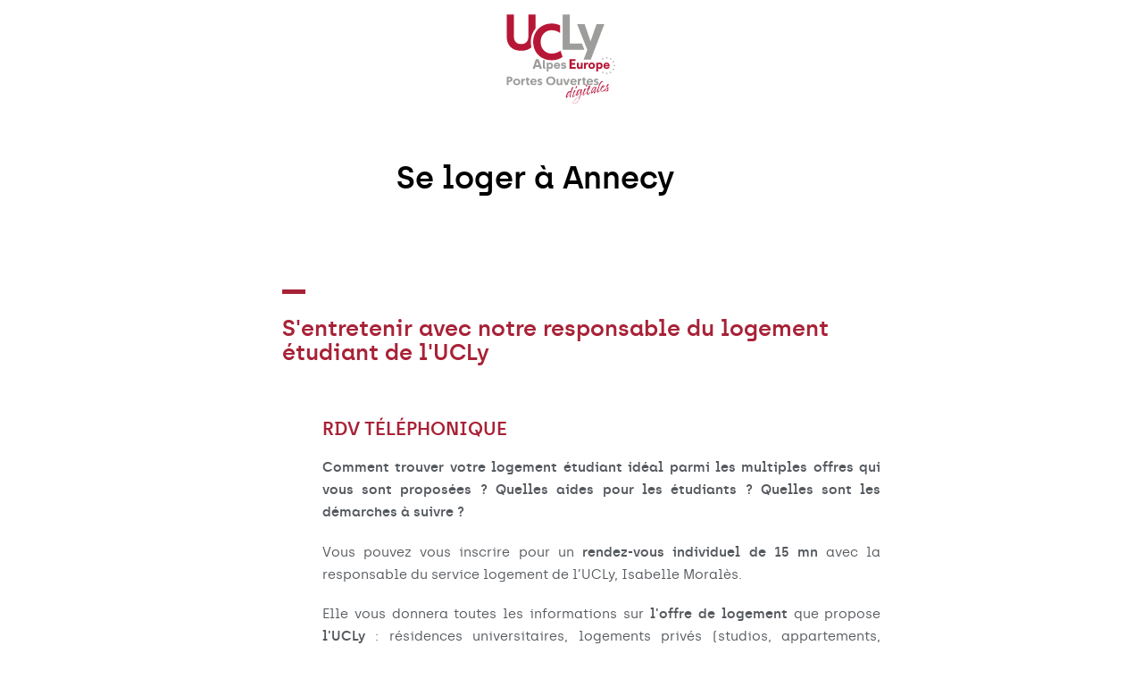

--- FILE ---
content_type: text/html; charset=UTF-8
request_url: https://jpo-annecy.ucly.fr/se-loger-a-annecy/
body_size: 12384
content:
<!DOCTYPE html>
<html lang="fr-FR">

<head>
    <meta charset="UTF-8" />
    <meta name="viewport" content="width=device-width" />
    <title>Se loger à Annecy - Portes Ouvertes Digitales d&#039;Annecy</title>
<link rel="preload" as="font" href="https://jpo-annecy.ucly.fr/wp-content/themes/ucly-child/assets/fonts/archia-regular.woff" crossorigin>
<link rel="preload" as="font" href="https://jpo-annecy.ucly.fr/wp-content/themes/ucly-child/assets/fonts/archia-bold.woff" crossorigin>
<link rel="preload" as="font" href="https://jpo-annecy.ucly.fr/wp-content/themes/ucly-child/assets/fonts/archia-light.woff" crossorigin>
<link rel="preload" as="font" href="https://jpo-annecy.ucly.fr/wp-content/themes/ucly-child/assets/fonts/archia-medium.woff" crossorigin>
<link rel="preload" as="font" href="https://jpo-annecy.ucly.fr/wp-content/themes/ucly-child/assets/fonts/archia-semibold.woff" crossorigin>
<link rel="preload" as="font" href="https://jpo-annecy.ucly.fr/wp-content/themes/ucly-child/assets/fonts/icomoon.ttf" crossorigin>

    <meta name='robots' content='index, follow, max-image-preview:large, max-snippet:-1, max-video-preview:-1' />
	<style>img:is([sizes="auto" i], [sizes^="auto," i]) { contain-intrinsic-size: 3000px 1500px }</style>
	<link rel="alternate" hreflang="fr" href="https://jpo-annecy.ucly.fr/se-loger-a-annecy/" />
<link rel="alternate" hreflang="x-default" href="https://jpo-annecy.ucly.fr/se-loger-a-annecy/" />

	<!-- This site is optimized with the Yoast SEO plugin v24.1 - https://yoast.com/wordpress/plugins/seo/ -->
	<link rel="canonical" href="https://jpo-annecy.ucly.fr/se-loger-a-annecy/" />
	<meta property="og:locale" content="fr_FR" />
	<meta property="og:type" content="article" />
	<meta property="og:title" content="Se loger à Annecy - Portes Ouvertes Digitales d&#039;Annecy" />
	<meta property="og:description" content="S&#039;entretenir avec notre responsable du logement étudiant de l&#039;UCLyRDV TÉLÉPHONIQUE Comment trouver votre logement étudiant idéal parmi les multiples offres qui vous sont proposées [&hellip;]" />
	<meta property="og:url" content="https://jpo-annecy.ucly.fr/se-loger-a-annecy/" />
	<meta property="og:site_name" content="Portes Ouvertes Digitales d&#039;Annecy" />
	<meta property="article:modified_time" content="2021-03-25T16:36:40+00:00" />
	<meta name="twitter:card" content="summary_large_image" />
	<meta name="twitter:label1" content="Durée de lecture estimée" />
	<meta name="twitter:data1" content="3 minutes" />
	<script type="application/ld+json" class="yoast-schema-graph">{"@context":"https://schema.org","@graph":[{"@type":"WebPage","@id":"https://jpo-annecy.ucly.fr/se-loger-a-annecy/","url":"https://jpo-annecy.ucly.fr/se-loger-a-annecy/","name":"Se loger à Annecy - Portes Ouvertes Digitales d'Annecy","isPartOf":{"@id":"https://jpo-annecy.ucly.fr/#website"},"datePublished":"2020-12-08T15:06:02+00:00","dateModified":"2021-03-25T16:36:40+00:00","breadcrumb":{"@id":"https://jpo-annecy.ucly.fr/se-loger-a-annecy/#breadcrumb"},"inLanguage":"fr-FR","potentialAction":[{"@type":"ReadAction","target":["https://jpo-annecy.ucly.fr/se-loger-a-annecy/"]}]},{"@type":"BreadcrumbList","@id":"https://jpo-annecy.ucly.fr/se-loger-a-annecy/#breadcrumb","itemListElement":[{"@type":"ListItem","position":1,"name":"Accueil","item":"https://jpo-annecy.ucly.fr/"},{"@type":"ListItem","position":2,"name":"Se loger à Annecy"}]},{"@type":"WebSite","@id":"https://jpo-annecy.ucly.fr/#website","url":"https://jpo-annecy.ucly.fr/","name":"Portes Ouvertes Digitales d'Annecy","description":"Un site utilisant Administration réseau web UCLy","publisher":{"@id":"https://jpo-annecy.ucly.fr/#organization"},"potentialAction":[{"@type":"SearchAction","target":{"@type":"EntryPoint","urlTemplate":"https://jpo-annecy.ucly.fr/?s={search_term_string}"},"query-input":{"@type":"PropertyValueSpecification","valueRequired":true,"valueName":"search_term_string"}}],"inLanguage":"fr-FR"},{"@type":"Organization","@id":"https://jpo-annecy.ucly.fr/#organization","name":"Portes Ouvertes Digitales d'Annecy","url":"https://jpo-annecy.ucly.fr/","logo":{"@type":"ImageObject","inLanguage":"fr-FR","@id":"https://jpo-annecy.ucly.fr/#/schema/logo/image/","url":"https://jpo-annecy.ucly.fr/wp-content/uploads/sites/37/2020/12/logo-alpes-europe-blanc.svg","contentUrl":"https://jpo-annecy.ucly.fr/wp-content/uploads/sites/37/2020/12/logo-alpes-europe-blanc.svg","caption":"Portes Ouvertes Digitales d'Annecy"},"image":{"@id":"https://jpo-annecy.ucly.fr/#/schema/logo/image/"}}]}</script>
	<!-- / Yoast SEO plugin. -->



<link rel='stylesheet' id='daterangepicker-css-css' href='https://jpo-annecy.ucly.fr/wp-content/themes/ucly/assets/css/daterangepicker.min.css?ver=0.14.4' type='text/css' media='all' />
<link data-minify="1" rel='stylesheet' id='openlayers-css-css' href='https://jpo-annecy.ucly.fr/wp-content/cache/min/37/wp-content/themes/ucly/assets/css/ol.css?ver=1697299598' type='text/css' media='all' />
<link rel='stylesheet' id='glightbox-css-css' href='https://jpo-annecy.ucly.fr/wp-content/themes/ucly/assets/css/glightbox.min.css?ver=3.0.7' type='text/css' media='all' />
<link data-minify="1" rel='stylesheet' id='hack-css-css' href='https://jpo-annecy.ucly.fr/wp-content/cache/min/37/wp-content/themes/ucly/assets/css/hack.css?ver=1742986584' type='text/css' media='all' />
<link data-minify="1" rel='stylesheet' id='history-css-css' href='https://jpo-annecy.ucly.fr/wp-content/cache/min/37/wp-content/themes/ucly/assets/css/history.css?ver=1755248151' type='text/css' media='all' />
<style id='wp-emoji-styles-inline-css' type='text/css'>

	img.wp-smiley, img.emoji {
		display: inline !important;
		border: none !important;
		box-shadow: none !important;
		height: 1em !important;
		width: 1em !important;
		margin: 0 0.07em !important;
		vertical-align: -0.1em !important;
		background: none !important;
		padding: 0 !important;
	}
</style>
<link rel='stylesheet' id='wp-block-library-css' href='https://jpo-annecy.ucly.fr/wp-includes/css/dist/block-library/style.min.css?ver=6.7.1' type='text/css' media='all' />
<style id='global-styles-inline-css' type='text/css'>
:root{--wp--preset--aspect-ratio--square: 1;--wp--preset--aspect-ratio--4-3: 4/3;--wp--preset--aspect-ratio--3-4: 3/4;--wp--preset--aspect-ratio--3-2: 3/2;--wp--preset--aspect-ratio--2-3: 2/3;--wp--preset--aspect-ratio--16-9: 16/9;--wp--preset--aspect-ratio--9-16: 9/16;--wp--preset--color--black: #000000;--wp--preset--color--cyan-bluish-gray: #abb8c3;--wp--preset--color--white: #ffffff;--wp--preset--color--pale-pink: #f78da7;--wp--preset--color--vivid-red: #cf2e2e;--wp--preset--color--luminous-vivid-orange: #ff6900;--wp--preset--color--luminous-vivid-amber: #fcb900;--wp--preset--color--light-green-cyan: #7bdcb5;--wp--preset--color--vivid-green-cyan: #00d084;--wp--preset--color--pale-cyan-blue: #8ed1fc;--wp--preset--color--vivid-cyan-blue: #0693e3;--wp--preset--color--vivid-purple: #9b51e0;--wp--preset--gradient--vivid-cyan-blue-to-vivid-purple: linear-gradient(135deg,rgba(6,147,227,1) 0%,rgb(155,81,224) 100%);--wp--preset--gradient--light-green-cyan-to-vivid-green-cyan: linear-gradient(135deg,rgb(122,220,180) 0%,rgb(0,208,130) 100%);--wp--preset--gradient--luminous-vivid-amber-to-luminous-vivid-orange: linear-gradient(135deg,rgba(252,185,0,1) 0%,rgba(255,105,0,1) 100%);--wp--preset--gradient--luminous-vivid-orange-to-vivid-red: linear-gradient(135deg,rgba(255,105,0,1) 0%,rgb(207,46,46) 100%);--wp--preset--gradient--very-light-gray-to-cyan-bluish-gray: linear-gradient(135deg,rgb(238,238,238) 0%,rgb(169,184,195) 100%);--wp--preset--gradient--cool-to-warm-spectrum: linear-gradient(135deg,rgb(74,234,220) 0%,rgb(151,120,209) 20%,rgb(207,42,186) 40%,rgb(238,44,130) 60%,rgb(251,105,98) 80%,rgb(254,248,76) 100%);--wp--preset--gradient--blush-light-purple: linear-gradient(135deg,rgb(255,206,236) 0%,rgb(152,150,240) 100%);--wp--preset--gradient--blush-bordeaux: linear-gradient(135deg,rgb(254,205,165) 0%,rgb(254,45,45) 50%,rgb(107,0,62) 100%);--wp--preset--gradient--luminous-dusk: linear-gradient(135deg,rgb(255,203,112) 0%,rgb(199,81,192) 50%,rgb(65,88,208) 100%);--wp--preset--gradient--pale-ocean: linear-gradient(135deg,rgb(255,245,203) 0%,rgb(182,227,212) 50%,rgb(51,167,181) 100%);--wp--preset--gradient--electric-grass: linear-gradient(135deg,rgb(202,248,128) 0%,rgb(113,206,126) 100%);--wp--preset--gradient--midnight: linear-gradient(135deg,rgb(2,3,129) 0%,rgb(40,116,252) 100%);--wp--preset--font-size--small: 13px;--wp--preset--font-size--medium: 20px;--wp--preset--font-size--large: 36px;--wp--preset--font-size--x-large: 42px;--wp--preset--font-family--inter: "Inter", sans-serif;--wp--preset--font-family--cardo: Cardo;--wp--preset--spacing--20: 0.44rem;--wp--preset--spacing--30: 0.67rem;--wp--preset--spacing--40: 1rem;--wp--preset--spacing--50: 1.5rem;--wp--preset--spacing--60: 2.25rem;--wp--preset--spacing--70: 3.38rem;--wp--preset--spacing--80: 5.06rem;--wp--preset--shadow--natural: 6px 6px 9px rgba(0, 0, 0, 0.2);--wp--preset--shadow--deep: 12px 12px 50px rgba(0, 0, 0, 0.4);--wp--preset--shadow--sharp: 6px 6px 0px rgba(0, 0, 0, 0.2);--wp--preset--shadow--outlined: 6px 6px 0px -3px rgba(255, 255, 255, 1), 6px 6px rgba(0, 0, 0, 1);--wp--preset--shadow--crisp: 6px 6px 0px rgba(0, 0, 0, 1);}:where(body) { margin: 0; }.wp-site-blocks > .alignleft { float: left; margin-right: 2em; }.wp-site-blocks > .alignright { float: right; margin-left: 2em; }.wp-site-blocks > .aligncenter { justify-content: center; margin-left: auto; margin-right: auto; }:where(.is-layout-flex){gap: 0.5em;}:where(.is-layout-grid){gap: 0.5em;}.is-layout-flow > .alignleft{float: left;margin-inline-start: 0;margin-inline-end: 2em;}.is-layout-flow > .alignright{float: right;margin-inline-start: 2em;margin-inline-end: 0;}.is-layout-flow > .aligncenter{margin-left: auto !important;margin-right: auto !important;}.is-layout-constrained > .alignleft{float: left;margin-inline-start: 0;margin-inline-end: 2em;}.is-layout-constrained > .alignright{float: right;margin-inline-start: 2em;margin-inline-end: 0;}.is-layout-constrained > .aligncenter{margin-left: auto !important;margin-right: auto !important;}.is-layout-constrained > :where(:not(.alignleft):not(.alignright):not(.alignfull)){margin-left: auto !important;margin-right: auto !important;}body .is-layout-flex{display: flex;}.is-layout-flex{flex-wrap: wrap;align-items: center;}.is-layout-flex > :is(*, div){margin: 0;}body .is-layout-grid{display: grid;}.is-layout-grid > :is(*, div){margin: 0;}body{padding-top: 0px;padding-right: 0px;padding-bottom: 0px;padding-left: 0px;}a:where(:not(.wp-element-button)){text-decoration: underline;}:root :where(.wp-element-button, .wp-block-button__link){background-color: #32373c;border-width: 0;color: #fff;font-family: inherit;font-size: inherit;line-height: inherit;padding: calc(0.667em + 2px) calc(1.333em + 2px);text-decoration: none;}.has-black-color{color: var(--wp--preset--color--black) !important;}.has-cyan-bluish-gray-color{color: var(--wp--preset--color--cyan-bluish-gray) !important;}.has-white-color{color: var(--wp--preset--color--white) !important;}.has-pale-pink-color{color: var(--wp--preset--color--pale-pink) !important;}.has-vivid-red-color{color: var(--wp--preset--color--vivid-red) !important;}.has-luminous-vivid-orange-color{color: var(--wp--preset--color--luminous-vivid-orange) !important;}.has-luminous-vivid-amber-color{color: var(--wp--preset--color--luminous-vivid-amber) !important;}.has-light-green-cyan-color{color: var(--wp--preset--color--light-green-cyan) !important;}.has-vivid-green-cyan-color{color: var(--wp--preset--color--vivid-green-cyan) !important;}.has-pale-cyan-blue-color{color: var(--wp--preset--color--pale-cyan-blue) !important;}.has-vivid-cyan-blue-color{color: var(--wp--preset--color--vivid-cyan-blue) !important;}.has-vivid-purple-color{color: var(--wp--preset--color--vivid-purple) !important;}.has-black-background-color{background-color: var(--wp--preset--color--black) !important;}.has-cyan-bluish-gray-background-color{background-color: var(--wp--preset--color--cyan-bluish-gray) !important;}.has-white-background-color{background-color: var(--wp--preset--color--white) !important;}.has-pale-pink-background-color{background-color: var(--wp--preset--color--pale-pink) !important;}.has-vivid-red-background-color{background-color: var(--wp--preset--color--vivid-red) !important;}.has-luminous-vivid-orange-background-color{background-color: var(--wp--preset--color--luminous-vivid-orange) !important;}.has-luminous-vivid-amber-background-color{background-color: var(--wp--preset--color--luminous-vivid-amber) !important;}.has-light-green-cyan-background-color{background-color: var(--wp--preset--color--light-green-cyan) !important;}.has-vivid-green-cyan-background-color{background-color: var(--wp--preset--color--vivid-green-cyan) !important;}.has-pale-cyan-blue-background-color{background-color: var(--wp--preset--color--pale-cyan-blue) !important;}.has-vivid-cyan-blue-background-color{background-color: var(--wp--preset--color--vivid-cyan-blue) !important;}.has-vivid-purple-background-color{background-color: var(--wp--preset--color--vivid-purple) !important;}.has-black-border-color{border-color: var(--wp--preset--color--black) !important;}.has-cyan-bluish-gray-border-color{border-color: var(--wp--preset--color--cyan-bluish-gray) !important;}.has-white-border-color{border-color: var(--wp--preset--color--white) !important;}.has-pale-pink-border-color{border-color: var(--wp--preset--color--pale-pink) !important;}.has-vivid-red-border-color{border-color: var(--wp--preset--color--vivid-red) !important;}.has-luminous-vivid-orange-border-color{border-color: var(--wp--preset--color--luminous-vivid-orange) !important;}.has-luminous-vivid-amber-border-color{border-color: var(--wp--preset--color--luminous-vivid-amber) !important;}.has-light-green-cyan-border-color{border-color: var(--wp--preset--color--light-green-cyan) !important;}.has-vivid-green-cyan-border-color{border-color: var(--wp--preset--color--vivid-green-cyan) !important;}.has-pale-cyan-blue-border-color{border-color: var(--wp--preset--color--pale-cyan-blue) !important;}.has-vivid-cyan-blue-border-color{border-color: var(--wp--preset--color--vivid-cyan-blue) !important;}.has-vivid-purple-border-color{border-color: var(--wp--preset--color--vivid-purple) !important;}.has-vivid-cyan-blue-to-vivid-purple-gradient-background{background: var(--wp--preset--gradient--vivid-cyan-blue-to-vivid-purple) !important;}.has-light-green-cyan-to-vivid-green-cyan-gradient-background{background: var(--wp--preset--gradient--light-green-cyan-to-vivid-green-cyan) !important;}.has-luminous-vivid-amber-to-luminous-vivid-orange-gradient-background{background: var(--wp--preset--gradient--luminous-vivid-amber-to-luminous-vivid-orange) !important;}.has-luminous-vivid-orange-to-vivid-red-gradient-background{background: var(--wp--preset--gradient--luminous-vivid-orange-to-vivid-red) !important;}.has-very-light-gray-to-cyan-bluish-gray-gradient-background{background: var(--wp--preset--gradient--very-light-gray-to-cyan-bluish-gray) !important;}.has-cool-to-warm-spectrum-gradient-background{background: var(--wp--preset--gradient--cool-to-warm-spectrum) !important;}.has-blush-light-purple-gradient-background{background: var(--wp--preset--gradient--blush-light-purple) !important;}.has-blush-bordeaux-gradient-background{background: var(--wp--preset--gradient--blush-bordeaux) !important;}.has-luminous-dusk-gradient-background{background: var(--wp--preset--gradient--luminous-dusk) !important;}.has-pale-ocean-gradient-background{background: var(--wp--preset--gradient--pale-ocean) !important;}.has-electric-grass-gradient-background{background: var(--wp--preset--gradient--electric-grass) !important;}.has-midnight-gradient-background{background: var(--wp--preset--gradient--midnight) !important;}.has-small-font-size{font-size: var(--wp--preset--font-size--small) !important;}.has-medium-font-size{font-size: var(--wp--preset--font-size--medium) !important;}.has-large-font-size{font-size: var(--wp--preset--font-size--large) !important;}.has-x-large-font-size{font-size: var(--wp--preset--font-size--x-large) !important;}.has-inter-font-family{font-family: var(--wp--preset--font-family--inter) !important;}.has-cardo-font-family{font-family: var(--wp--preset--font-family--cardo) !important;}
:where(.wp-block-post-template.is-layout-flex){gap: 1.25em;}:where(.wp-block-post-template.is-layout-grid){gap: 1.25em;}
:where(.wp-block-columns.is-layout-flex){gap: 2em;}:where(.wp-block-columns.is-layout-grid){gap: 2em;}
:root :where(.wp-block-pullquote){font-size: 1.5em;line-height: 1.6;}
</style>
<link data-minify="1" rel='stylesheet' id='wpml-blocks-css' href='https://jpo-annecy.ucly.fr/wp-content/cache/min/37/wp-content/plugins/sitepress-multilingual-cms/dist/css/blocks/styles.css?ver=1697299598' type='text/css' media='all' />
<style id='woocommerce-inline-inline-css' type='text/css'>
.woocommerce form .form-row .required { visibility: visible; }
</style>
<link data-minify="1" rel='stylesheet' id='child-style-css' href='https://jpo-annecy.ucly.fr/wp-content/cache/min/37/wp-content/themes/ucly-child/style-red.css?ver=1697299598' type='text/css' media='all' />
<link data-minify="1" rel='stylesheet' id='hulahoop-css-css' href='https://jpo-annecy.ucly.fr/wp-content/cache/min/37/wp-content/themes/ucly/assets/dist/hulahoop.css?ver=1716931571' type='text/css' media='all' />
<script type="text/javascript" src="https://jpo-annecy.ucly.fr/wp-includes/js/jquery/jquery.min.js?ver=3.7.1" id="jquery-core-js"></script>


<script type="text/javascript" id="wc-add-to-cart-js-extra">
/* <![CDATA[ */
var wc_add_to_cart_params = {"ajax_url":"\/wp-admin\/admin-ajax.php","wc_ajax_url":"\/?wc-ajax=%%endpoint%%","i18n_view_cart":"Voir le panier","cart_url":"https:\/\/jpo-annecy.ucly.fr\/panier\/","is_cart":"","cart_redirect_after_add":"no"};
/* ]]> */
</script>


<script type="text/javascript" id="woocommerce-js-extra">
/* <![CDATA[ */
var woocommerce_params = {"ajax_url":"\/wp-admin\/admin-ajax.php","wc_ajax_url":"\/?wc-ajax=%%endpoint%%"};
/* ]]> */
</script>

<link rel="https://api.w.org/" href="https://jpo-annecy.ucly.fr/wp-json/" /><link rel="alternate" title="JSON" type="application/json" href="https://jpo-annecy.ucly.fr/wp-json/wp/v2/pages/553" /><link rel="EditURI" type="application/rsd+xml" title="RSD" href="https://jpo-annecy.ucly.fr/xmlrpc.php?rsd" />
<link rel='shortlink' href='https://jpo-annecy.ucly.fr/?p=553' />
<link rel="alternate" title="oEmbed (JSON)" type="application/json+oembed" href="https://jpo-annecy.ucly.fr/wp-json/oembed/1.0/embed?url=https%3A%2F%2Fjpo-annecy.ucly.fr%2Fse-loger-a-annecy%2F" />
<link rel="alternate" title="oEmbed (XML)" type="text/xml+oembed" href="https://jpo-annecy.ucly.fr/wp-json/oembed/1.0/embed?url=https%3A%2F%2Fjpo-annecy.ucly.fr%2Fse-loger-a-annecy%2F&#038;format=xml" />
<meta name="generator" content="WPML ver:4.6.9 stt:1,4;" />
		<!-- Google Tag Manager -->
		<script>
			(function (w, d, s, l, i) {
				w[l] = w[l] || []; w[l].push({
					'gtm.start': new Date().getTime(), event: 'gtm.js'
				});
				var f = d.getElementsByTagName(s)[0], j = d.createElement(s), dl = l != 'dataLayer' ? '&l=' + l : ''; j.async = true; j.src =
					'https://www.googletagmanager.com/gtm.js?id=' + i + dl; f.parentNode.insertBefore(j, f);
			})(window, document, 'script', 'dataLayer', 'UA-12303423-20');
		</script>
		<!-- End Google Tag Manager -->
	
	<noscript><style>.woocommerce-product-gallery{ opacity: 1 !important; }</style></noscript>
	<style class='wp-fonts-local' type='text/css'>
@font-face{font-family:Inter;font-style:normal;font-weight:300 900;font-display:fallback;src:url('https://jpo-annecy.ucly.fr/wp-content/plugins/woocommerce/assets/fonts/Inter-VariableFont_slnt,wght.woff2') format('woff2');font-stretch:normal;}
@font-face{font-family:Cardo;font-style:normal;font-weight:400;font-display:fallback;src:url('https://jpo-annecy.ucly.fr/wp-content/plugins/woocommerce/assets/fonts/cardo_normal_400.woff2') format('woff2');}
</style>
<link rel="icon" href="https://jpo-annecy.ucly.fr/wp-content/uploads/sites/37/2020/12/cropped-fav-icon-ucly-1-32x32.png" sizes="32x32" />
<link rel="icon" href="https://jpo-annecy.ucly.fr/wp-content/uploads/sites/37/2020/12/cropped-fav-icon-ucly-1-192x192.png" sizes="192x192" />
<link rel="apple-touch-icon" href="https://jpo-annecy.ucly.fr/wp-content/uploads/sites/37/2020/12/cropped-fav-icon-ucly-1-180x180.png" />
<meta name="msapplication-TileImage" content="https://jpo-annecy.ucly.fr/wp-content/uploads/sites/37/2020/12/cropped-fav-icon-ucly-1-270x270.png" />

    
    <noscript>
        <link rel="stylesheet" id="style-css" href="https://jpo-annecy.ucly.fr/wp-content/themes/ucly/assets/css/noscript.css" type="text/css" media="all">
    </noscript>
<meta name="generator" content="WP Rocket 3.17.4" data-wpr-features="wpr_defer_js wpr_minify_concatenate_js wpr_preload_fonts wpr_minify_css wpr_desktop" /></head>


<body class="page-template-default page page-id-553 wp-custom-logo only-logo theme-ucly woocommerce-no-js theme-color-black">

    <!--  -->

    
    <div data-rocket-location-hash="2561e04eb76d99762135a24139aa86f0" class="p-relative">

                    <header data-rocket-location-hash="8f145045d7b3f4f47c320e871c98eaf9" class="site-header" role="banner">
                <div data-rocket-location-hash="e819a64ebb44a49cd5417fcfe808767b" class="row align-center">
                    <div class="column shrink">
                        
                            <a href="https://jpo-annecy.ucly.fr/" title="Portes Ouvertes Digitales d&rsquo;Annecy" rel="home" class="logo-link">
                                <img src="https://jpo-annecy.ucly.fr/wp-content/uploads/sites/37/2020/12/logo-site-3.svg" class="logo" alt="" decoding="async" />                            </a>

                                            </div>
                </div>
            </header>
        
<section data-rocket-location-hash="e1f453712907e77a0fcced1a4cbd2b6b" class="main" role="main">

        <article data-rocket-location-hash="67e0f84c72a3c58ebedbd30925893536" id="post-553" class="page-basic">

      
      <div class="page-intro">
        <div class="row align-right collapse page-intro-row">
          <div class="column small-12 medium-10 large-6 page-intro-col">
            <h1 class="page-title">Se loger à Annecy</h1>
            <p class="page-subtitle"></p>
            <div class="page-excerpt"></div>
          </div>
        </div>
      </div>

      <div class="page-main">

        <div class="row">
          <div class="column small-12">
            <div class="page-content js-fade-scroll">
              <h2 class="wp-block-heading">S'entretenir avec notre responsable du logement étudiant de l'UCLy</h2><h3 class="wp-block-heading"><strong>RDV TÉLÉPHONIQUE </strong></h3><p><strong>Comment trouver votre logement étudiant idéal parmi les multiples offres qui vous sont proposées ? Quelles aides pour les étudiants ? Quelles sont les démarches à suivre ?</strong></p><p>Vous pouvez vous inscrire pour un&nbsp;<strong>rendez-vous individuel de 15 mn</strong>&nbsp;avec la responsable du service logement de l’UCLy, Isabelle Moralès.</p><p>Elle vous donnera toutes les informations sur<strong> l'offre de logement </strong>que propose <strong>l'UCLy </strong>: résidences universitaires, logements privés (studios, appartements, colocation), logements solidaires et intergénérationnel, résidences étudiantes privées...</p><p>Choisissez un créneau via le lien ci-dessous pour être contacté <strong>le samedi 27 mars.</strong></p><p><br><strong>!!! Merci d'indiquer votre NOM ainsi que votre NUMÉRO DE TÉLÉPHONE sur le Doodle !!!</strong></p><div class="wp-block-button js-fade-scroll">

    <a href="https://doodle.com/poll/6h5s3nk8u8kd3vmz?utm_source=poll&utm_medium=link" target="_blank" title="Réserver un entretien de 15 minutes" class="button primary">Réserver un entretien de 15 minutes</a>

  </div><p><strong>Pour toute autre question sur le logement étudiant, n'hésitez à adresser votre message à Isabelle MORALES, par mail à l'adresse suivante : <a href="mailto:mission.orientation@univ-catholyon.fr" target="_blank" rel="noreferrer noopener">service.logement@univ-catholyon.fr</a></strong></p><p>Vous allez faire partie des 11&nbsp;000 étudiants qui viennent étudier chaque année à Annecy. Voici quelques conseils pratiques, facilitant votre installation sur la ville d’Annecy et votre rentrée sur le campus Alpes Europe de l'UCLy. </p><h2 class="wp-block-heading">I. Offres des particuliers</h2><h3 class="wp-block-heading"><strong>Les offres du service logement de l'UCLy</strong></h3><p>Le service logement de l'UCLy est à votre service pour vous conseiller et vous aider à trouver la meilleure solution possible. Des particuliers déposent toute l'année des offres de location pour nos étudiants. </p><div class="wp-block-button js-fade-scroll">

    <a href="https://www.ucly.fr/annonces-logement/" target="_blank" title="Consulter les annonces du service logement de l'UCLy" class="button primary">Consulter les annonces du service logement de l'UCLy</a>

  </div><h3 class="wp-block-heading">L.E.A. (Logement Étudiants<strong> Annecy)</strong></h3><p>Ce site gratuit est proposé par la ville d’Annecy. Il référence les offres de locations meublées proposées aux étudiants par des particuliers.</p><div class="wp-block-button js-fade-scroll">

    <a href="http://www.logement-etudiant-annecy.fr/" target="" title="Visiter le site L.E.A." class="button primary">Visiter le site L.E.A.</a>

  </div><h2 class="wp-block-heading">II. <strong>Les résidences du CROUS</strong></h2><p>Les étudiants de l'UCLy ont eux aussi la possibilité de loger dans les résidences du CROUS. Malheureusement les places sont très limitées. Les prix oscillent entre 350 et 500€ pour un logement individuel de 17 à 24m2. Vous devez déposer votre demande directement sur le site Internet du CROUS entre le 15 janvier et le 30 septembre de l’année précédant votre inscription. Vous trouverez également sur le site des renseignements sur les résidences (photos, plans…).</p><p><strong><a href="https://trouverunlogement.lescrous.fr/tools/assignment/75b490b9-62d7-11ea-8c39-005056941f86/accommodations/175d8e72-f6d4-11e7-89ed-005056940822?bounds=6.0318_45.9859_6.221_45.8189&amp;page=1&amp;price=60000" target="_blank" rel="noreferrer noopener">Résidence du Crous Tom Morel </a></strong><br>12 chemin de Bellevue – 74940 Annecy-le-Vieux<br>04 50 09 53 08<br></p><p><strong><a href="https://trouverunlogement.lescrous.fr/tools/assignment/75b490b9-62d7-11ea-8c39-005056941f86/accommodations/c867c28b-207d-11e8-89ed-005056940822?bounds=6.0318_45.9859_6.221_45.8189&amp;page=1&amp;price=60000" target="_blank" rel="noreferrer noopener">Résidence du Crous Simone Veil&nbsp;</a></strong><br>2 chemin de Bellevue – 74940 Annecy-le-Vieux<br>04 50 09 53 08<br></p><div class="wp-block-button js-fade-scroll">

    <a href="http://www.crous-grenoble.fr/" target="" title="Faire votre demande" class="button primary">Faire votre demande</a>

  </div><p><strong>NB</strong> : Vous devez faire votre demande de bourse ou de logement entre le 15 janvier et le 15 mai (délai exceptionnel jusqu'au 23 juin 2020 10h en raison du Covid-19) en vous connectant sur le site : <a rel="noreferrer noopener" href="https://www.messervices.etudiant.gouv.fr/envole/" target="_blank">www.messervices.etudiant.gouv.fr</a></p><p></p><h2 class="wp-block-heading">III. <strong>Le service logement du Bureau Information Jeunesse</strong></h2><h3 class="wp-block-heading"><strong>À Annecy</strong></h3><p><strong><a rel="noreferrer noopener" href="http://www.residence-airbel.com" target="_blank">Résidence Airbel</a></strong> (du studio au T4 à 7mn du centre ville)<br>2 et 4 rue du Bel Air – 74000 Annecy <br>06 86 50 48 89 / info@residence-airbel.com<br><a rel="noreferrer noopener" href="http://www.residence-airbel.com" target="_blank"></a><a href="http://www.residence-airbel.com">www.residence-airbel.com</a><br>Télécharger la documentation : <a href="https://www.ucly.fr/wp-content/uploads/2020/05/residence-airbel.pdf" target="_blank" rel="noreferrer noopener">ici </a></p><p><strong><a href="http://www.les-marquisats.com" target="_blank" rel="noreferrer noopener">Centre de résidence des Marquisats</a></strong><br>52 rue des Marquisats – BP 46 – 74002 Annecy Cedex<br>04 50 10 13 00<br><a rel="noreferrer noopener" href="http://www.les-marquisats.com" target="_blank">www.les-marquisats.com</a><br></p><p><strong><a rel="noreferrer noopener" href="https://www.estudines.com/residence-logement-etudiant-crangevrier-33-167.html" target="_blank">Résidence Les Estudines Pont neuf</a></strong> (résidence partenaire de l'UCLy à la limite d'Annecy)<br>8 rue du rond point – 74960 CRAN GEVRIER <br>09 69 39 08 98<br><a rel="noreferrer noopener" href="https://www.estudines.com/residence-logement-etudiant-crangevrier-33-167.html" target="_blank">www.estudines.com</a><br>Réduction sur le montant du loyer (sauf le dernier mois du séjour) pour les étudiants de l'UCLy.                Télécharger la documentation : <a rel="noreferrer noopener" href="https://www.ucly.fr/wp-content/uploads/2020/05/estudines-annecy-pont-neuf.pdf" target="_blank">ici </a></p><p><strong>Résidence des Pixels</strong> (habitat solidaire)<br>25 avenue de la République – Cran-Gevrier 74960 Annecy<br>06 10 59 08 49<br><a href="http://www.aates.org/">www.aates.org/</a></p><p><strong>Résidence Logitop « Les Quais » </strong>(habitat solidaire)<br>24 avenue de Chévêne – 74000 Annecy<br>04 50 02 05 39 / 06 23 94 27 93<br><a rel="noreferrer noopener" href="http://www.aates.org/" target="_blank">www.aates.org/</a></p><h3 class="wp-block-heading"><strong>À Annecy-le-Vieux </strong></h3><p><strong>Résidence étudiante VILLA LOUIS ARMAND<br></strong>3 Allée Louis de Broglie<br>74940 ANNECY LE VIEUX<strong><br></strong>04 50 69 42 26<strong><br></strong><a href="https://www.adoma.cdc-habitat.fr/adoma/Loger-chez-Adoma/Je-cherche-un-logement/p-40-ANNECY-LOUIS-ARMAND.htm?item_id=949">www.adoma.cdc-habitat.fr</a><br></p><p><strong>Résidence Jean MONNET</strong><br>2 rue Jacqueline Auriol – 74940 Annecy-le-Vieux<br>04 50 23 98 00<br><a href="http://www.residencejeanmonnet.fr">www.residencejeanmonnet.fr</a><br></p><p><strong><a href="http://residevires.com/" target="_blank" rel="noreferrer noopener">Résidence Bernard Chevron</a></strong><br>3 rue des Martyrs de la Déportation – 74940 Annecy-le-Vieux<br>04 50 23 02 33<br><a href="http://www.residevires.com">www.residevires.com</a><strong> </strong><br></p><p><strong>Résidence Pré Saint-Jean</strong><br>11 chemin du Bray – 74940 Annecy-le-Vieux<br>04 50 66 36 81<br><a href="https://www.presaintjean.com/" target="_blank" rel="noreferrer noopener">www.presaintjean.com</a><br></p><div class="wp-block-button js-fade-scroll">

    <a href="https://infojeunes.annecy.fr/orientation/" target="_blank" title="Visiter le site du Bureau d'Information Jeunesse d'Annecy" class="button primary">Visiter le site du Bureau d'Information Jeunesse d'Annecy</a>

  </div><p></p><h2 class="wp-block-heading">IV. <strong>Logement solidaire</strong></h2><h3 class="wp-block-heading"><strong>1 Toit 2 Générations (Logement intergénérationnel)</strong></h3><p>Le principe est simple&nbsp;: l’étudiant partage un logement avec une personne âgée, et rend quelques services à son hôte. La participation aux frais du loyer est fixée selon les services rendus.</p><p>04 79 62 61 13 – coordinateur@1toit2generations.com<br><a href="http://www.1toit2generations.com/">http://www.1toit2generations.com/</a></p><div class="wp-block-contact js-fade-scroll">
  <p class="wp-block-contact-title">Contact du service logement de l'UCLy </p>

        <div class="contact-info">
        <p class="contact-item">
          <span class="contact-strong">Isabelle MORALES</span><br>
          <span class="contact-light"></span>
        </p>
        <span class="contact-separate"></span>
        <p class="contact-item">
          <a class="icon-phone contact-button show-for-small-only" href="tel:04 26 84 52 02"></a>
          <span class="contact-strong hide-for-small-only">04 26 84 52 02</span><br>
          <a class="icon-mail contact-button show-for-small-only" href="mailto:service.logement@univ-catholyon.fr"></a>
          <span class="contact-light hide-for-small-only">service.logement@univ-catholyon.fr</span>
        </p>
      </div>
    </div><div class="wp-block-formidable-form js-fade-scroll">

    <div class="frm_forms " id="frm_form_53_container" >
<form enctype="multipart/form-data" method="post" class="frm-show-form  frm_js_validate  frm_ajax_submit  frm_pro_form " id="form_templatepardfaut2226d4bb5394f" >
<div class="frm_form_fields ">
<fieldset>
<legend class="frm_screen_reader">Logement</legend>

<div class="frm_fields_container">
<input type="hidden" name="frm_action" value="create" />
<input type="hidden" name="form_id" value="53" />
<input type="hidden" name="frm_hide_fields_53" id="frm_hide_fields_53" value="" />
<input type="hidden" name="form_key" value="templatepardfaut2226d4bb5394f" />
<input type="hidden" name="item_meta[0]" value="" />
<input type="hidden" id="frm_submit_entry_53" name="frm_submit_entry_53" value="ee0896f405" /><input type="hidden" name="_wp_http_referer" value="/se-loger-a-annecy/" /><input type="hidden" name="item_meta[451]" id="field_email_notification3da621a7242" value="service.logement@univ-catholyon.fr"  data-frmval="service.logement@univ-catholyon.fr"   />
<div id="frm_field_452_container" class="frm_form_field form-field  frm_required_field frm_top_container">
    <label for="field_nf3hx" id="field_nf3hx_label" class="frm_primary_label">Nom
        <span class="frm_required">*</span>
    </label>
    <input type="text" id="field_nf3hx" name="item_meta[452]" value=""  data-reqmsg="Veuillez remplir ce champ" aria-required="true" data-invmsg="texte est non valide" aria-invalid="false"  />
    
    
</div>
<div id="frm_field_453_container" class="frm_form_field form-field  frm_required_field frm_top_container">
    <label for="field_zgzo4" id="field_zgzo4_label" class="frm_primary_label">Prénom
        <span class="frm_required">*</span>
    </label>
    <input type="text" id="field_zgzo4" name="item_meta[453]" value=""  data-reqmsg="Veuillez remplir ce champ" aria-required="true" data-invmsg="texte est non valide" aria-invalid="false"  />
    
    
</div>
<div id="frm_field_454_container" class="frm_form_field form-field  frm_required_field frm_top_container">
    <label for="field_2nw4i" id="field_2nw4i_label" class="frm_primary_label">Email
        <span class="frm_required">*</span>
    </label>
    <input type="email" id="field_2nw4i" name="item_meta[454]" value=""  data-reqmsg="Veuillez remplir ce champ" aria-required="true" data-invmsg="Email est non valide" aria-invalid="false"  />
    
    
</div>
<div id="frm_field_455_container" class="frm_form_field form-field  frm_required_field frm_top_container">
    <label for="field_aj4ue" id="field_aj4ue_label" class="frm_primary_label">Téléphone
        <span class="frm_required">*</span>
    </label>
    <input type="tel" id="field_aj4ue" name="item_meta[455]" value=""  data-reqmsg="Veuillez remplir ce champ" aria-required="true" data-invmsg="Téléphone est non valide" aria-invalid="false" pattern="((\+\d{1,3}(-|.| )?\(?\d\)?(-| |.)?\d{1,5})|(\(?\d{2,6}\)?))(-|.| )?(\d{3,4})(-|.| )?(\d{4})(( x| ext)\d{1,5}){0,1}$"  />
    
    
</div>
<div id="frm_field_456_container" class="frm_form_field form-field  frm_required_field frm_top_container">
    <label for="field_avxbw" id="field_avxbw_label" class="frm_primary_label">Profil
        <span class="frm_required">*</span>
    </label>
    		<select name="item_meta[456]" id="field_avxbw"  data-frmval="Lycéen(ne)" data-reqmsg="Veuillez remplir ce champ" aria-required="true" data-invmsg="Profil est non valide" aria-invalid="false"  >
		<option  value="Lycéen(ne)" selected='selected'>Lycéen(ne)</option><option  value="Etudiant(e)">Etudiant(e)</option><option  value="Parents">Parents</option>	</select>
	
    
    
</div>
<div id="frm_field_457_container" class="frm_form_field form-field  frm_required_field frm_top_container frm_other_container">
    <label for="field_4ko4b" id="field_4ko4b_label" class="frm_primary_label">Votre année d'études en cours (ou niveau maximal d'études atteint)
        <span class="frm_required">*</span>
    </label>
    		<select name="item_meta[457]" id="field_4ko4b"  data-frmval="Seconde" data-reqmsg="Veuillez remplir ce champ" aria-required="true" data-invmsg="Votre année d&#039;études en cours (ou niveau maximal d&#039;études atteint) est non valide" aria-invalid="false"  >
		<option  value="Seconde" selected='selected'>Seconde</option><option  value="Terminale">Terminale</option><option  value="Je suis déjà étudiant à l&#039;UCLy">Je suis déjà étudiant à l&#039;UCLy</option><option  value="Autre" class="frm_other_trigger">Autre</option>	</select>
	<label for="field_4ko4b-otext" class="frm_screen_reader frm_hidden">Votre année d&#039;études en cours (ou niveau maximal d&#039;études atteint)</label><input type="text" id="field_4ko4b-otext" class="frm_other_input frm_pos_none"  name="item_meta[other][457]" value="" />
    
    
</div>
<div id="frm_field_458_container" class="frm_form_field form-field  frm_required_field frm_top_container vertical_radio">
    <div  id="field_9xwnn_label" class="frm_primary_label">Vous-êtes interessé(e) par
        <span class="frm_required">*</span>
    </div>
    <div class="frm_opt_container" aria-labelledby="field_9xwnn_label" role="group">		<div class="frm_checkbox" id="frm_checkbox_458-0">			<label  for="field_9xwnn-0">
			<input type="checkbox" name="item_meta[458][]" id="field_9xwnn-0" value="La Faculté de droit"  data-reqmsg="Veuillez remplir ce champ" data-invmsg="Vous-êtes interessé(e) par est non valide" aria-invalid="false"   aria-required="true"  /> La Faculté de droit</label></div>
		<div class="frm_checkbox" id="frm_checkbox_458-1">			<label  for="field_9xwnn-1">
			<input type="checkbox" name="item_meta[458][]" id="field_9xwnn-1" value="L&#039;ESDES"  data-reqmsg="Veuillez remplir ce champ" data-invmsg="Vous-êtes interessé(e) par est non valide" aria-invalid="false"   /> L'ESDES</label></div>
</div>
    
    
</div>
<div id="frm_field_459_container" class="frm_form_field form-field  frm_required_field frm_top_container">
    <label for="field_333e7a" id="field_333e7a_label" class="frm_primary_label">Votre message
        <span class="frm_required">*</span>
    </label>
    <textarea name="item_meta[459]" id="field_333e7a" rows="5"  data-reqmsg="Veuillez remplir ce champ" aria-required="true" data-invmsg="Votre message est non valide" aria-invalid="false"  ></textarea>
    
    
</div>
<div id="frm_field_449_container" class="frm_form_field form-field  frm_required_field frm_none_container vertical_radio">
    <div  id="field_x9vxd3d5b638dd65_label" class="frm_primary_label">
        <span class="frm_required">*</span>
    </div>
    <div class="frm_opt_container" aria-labelledby="field_x9vxd3d5b638dd65_label" role="group">		<div class="frm_checkbox" id="frm_checkbox_449-0">			<label  for="field_x9vxd3d5b638dd65-0">
			<input type="checkbox" name="item_meta[449][]" id="field_x9vxd3d5b638dd65-0" value="&lt;p style=&quot;font-size:9px;&quot;&gt;&lt;i&gt;En cochant cette case et en soumettant ce formulaire, j&#039;accepte que mes données personnelles soient utilisées pour me recontacter dans le cadre de ma demande indiquée dans ce formulaire.&lt;/i&gt;&lt;/p&gt;"  data-reqmsg="Veuillez remplir ce champ" data-invmsg="Ce champ est non valide" aria-invalid="false"   aria-required="true"  /> <p><i>En cochant cette case et en soumettant ce formulaire, j'accepte que mes données personnelles soient utilisées pour me recontacter dans le cadre de ma demande indiquée dans ce formulaire.</i></p></label></div>
</div>
    
    
</div>
	<input type="hidden" name="item_key" value="" />
	<input name="frm_state" type="hidden" value="nm06zKyOEzBPnsDd+T//EpIrSwX33K3IZkD9NDFkmp8=" /><div class="frm_submit">

<button class="frm_button_submit frm_final_submit" type="submit"   formnovalidate="formnovalidate">Envoyer</button>

</div></div>
</fieldset>
</div>

</form>
</div>

  </div><div class="wp-block-cross-content js-fade-scroll">
    <p class="wp-block-cross-content-title">Plus d'infos pratiques</p>
            <div class="row wp-block-cross-content-row">
                                <div class="column small-12 medium-6 large-4 wp-block-cross-content-col">
                        <a class="wp-block-cross-content-top" href="https://jpo-annecy.ucly.fr/financer-ses-etudes/" title="Financer ses études">
                            <span class="wp-block-cross-content-name">Financer ses études</span>
                            <span class="wp-block-cross-content-image"></span>
                            <span class="wp-block-cross-content-more">
                                <span class="icon-more"></span>
                            </span>
                        </a>
                        <div class="wp-block-cross-content-excerpt"></div>
                    </div>
                                                <div class="column small-12 medium-6 large-4 wp-block-cross-content-col">
                        <a class="wp-block-cross-content-top" href="https://jpo-annecy.ucly.fr/se-deplacer-a-annecy/" title="Se déplacer à Annecy">
                            <span class="wp-block-cross-content-name">Se déplacer à Annecy</span>
                            <span class="wp-block-cross-content-image"></span>
                            <span class="wp-block-cross-content-more">
                                <span class="icon-more"></span>
                            </span>
                        </a>
                        <div class="wp-block-cross-content-excerpt"></div>
                    </div>
                                                <div class="column small-12 medium-6 large-4 wp-block-cross-content-col">
                        <a class="wp-block-cross-content-top" href="https://jpo-annecy.ucly.fr/les-loisirs-a-annecy/" title="Les loisirs à Annecy">
                            <span class="wp-block-cross-content-name">Les loisirs à Annecy</span>
                            <span class="wp-block-cross-content-image"></span>
                            <span class="wp-block-cross-content-more">
                                <span class="icon-more"></span>
                            </span>
                        </a>
                        <div class="wp-block-cross-content-excerpt"></div>
                    </div>
                                    </div>
    </div>            </div>
          </div>
        </div>

      </div>

    </article>

  
  
</section>

      <footer class="site-footer" role="contentinfo">

          <div class="bread">
  <div class="row">
    <div class="column small-12 medium-4 large-5">
      <ul class="breadcrumbs" itemscope itemtype="http://schema.org/BreadcrumbList"><li class="breadcrumbs-item" itemprop="itemListElement" itemscope itemtype="http://schema.org/ListItem"><a href="https://jpo-annecy.ucly.fr" title="Accueil" class="breadcrumbs-link"  itemscope itemtype="https://schema.org/WebPage" itemprop="item" itemid="https://jpo-annecy.ucly.fr"><span itemprop="name">Accueil</span></a><meta itemprop="position" content="1" /></li><li class="breadcrumbs-item current" itemprop="itemListElement" itemscope itemtype="http://schema.org/ListItem"><span itemprop="name">Se loger à Annecy</span><meta itemprop="position" content="0" /></li></ul>    </div>
  </div>
</div>

          
          <div class="site-footer-bottom">
              <div class="row align-right site-footer-bottom-row">
                  <div class="column small-12 large-5 xxlarge-4 site-footer-bottom-left">
                      <div class="js-fade-scroll">
                                                    <img src="https://jpo-annecy.ucly.fr/wp-content/uploads/sites/37/2020/12/logo-alpes-europe-blanc.svg" class="site-footer-logo hide-for-small-only" alt="Portes Ouvertes Digitales d&rsquo;Annecy">

                          <p class="site-footer-contact-title hide-for-small-only">Contactez-nous</p>

                          
                                  <div class="site-footer-contact">
                                      <a href="tel:04 58 98 00 71" title="Contactez-nous" class="site-footer-contact-phone hide-for-small-only"><span class="icon-phone"></span>04 58 98 00 71</a>
                                      <a href="tel:04 58 98 00 71" title="Contactez-nous" class="button dark site-footer-contact-phone show-for-small-only"><span class="icon-phone"></span>Contactez-nous</a>
                                      <p class="site-footer-contact-hour">Soirée Portes Ouverte : 17h45 - 19h</p>
                                  </div>

                                                                        <div class="site-footer-campus">
                                                                                        <p class="site-footer-campus-name margin-0">UCLy - Campus Alpes Europe</p>
                                              <p class="site-footer-campus-address">26 Faubourg des Balmettes <br />
74000 Annecy<br />
</p>
                                                                                </div>
                                  
                                                </div>
                  </div>

                  <div class="column small-12 large-6 xlarge-5 site-footer-bottom-right">
                      <div class="js-fade-scroll">
                          
                                                          <a href="758" title="UCLy.fr" class="site-footer-library">
                                  <img src="https://jpo-annecy.ucly.fr/wp-content/uploads/sites/37/2020/12/clicking.svg" class="site-footer-library-image" alt="" decoding="async" />                                  <span>
                                      <span class="site-footer-library-title">UCLy.fr</span>
                                      <span class="site-footer-library-description">Visitez notre site web pour en savoir + sur l'UCLy</span>
                                  </span>
                              </a>
                          
                          <nav>
                              <ul class="menu links-menu"><li id="menu-item-658" class="menu-item menu-item-type-custom menu-item-object-custom"><a href="https://www.esdes.fr" class="menu-link">esdes.fr</a></li>
<li id="menu-item-659" class="menu-item menu-item-type-custom menu-item-object-custom"><a href="https://www.ucly.fr/l-ucly/nos-ecoles/faculte-de-droit/" class="menu-link">Faculté de Droit</a></li>
<li id="menu-item-761" class="menu-item menu-item-type-custom menu-item-object-custom"><a href="https://www.estbb.fr" class="menu-link">estbb.fr</a></li>
<li id="menu-item-762" class="menu-item menu-item-type-custom menu-item-object-custom"><a href="https://www.estri.fr" class="menu-link">estri.fr</a></li>
<li id="menu-item-763" class="menu-item menu-item-type-custom menu-item-object-custom"><a href="https://www.iftlm.fr" class="menu-link">iftlm.fr</a></li>
<li id="menu-item-764" class="menu-item menu-item-type-custom menu-item-object-custom"><a href="https://www.esqese.fr" class="menu-link">esqese.fr</a></li>
<li id="menu-item-766" class="menu-item menu-item-type-custom menu-item-object-custom"><a href="https://www.ucly.fr/l-ucly/nos-ecoles/faculte-psychologie-shs/" class="menu-link">Faculté de Psycho-SHS</a></li>
<li id="menu-item-767" class="menu-item menu-item-type-custom menu-item-object-custom"><a href="https://www.ucly.fr/l-ucly/nos-ecoles/faculte-de-lettres-modernes/" class="menu-link">Faculté de Lettres</a></li>
<li id="menu-item-768" class="menu-item menu-item-type-custom menu-item-object-custom"><a href="https://www.ucly.fr/l-ucly/nos-ecoles/faculte-de-philosophie/" class="menu-link">Faculté de Philosophie</a></li>
<li id="menu-item-769" class="menu-item menu-item-type-custom menu-item-object-custom"><a href="https://www.ucly.fr/l-ucly/nos-ecoles/faculte-de-theologie/" class="menu-link">Faculté de Théologie</a></li>
</ul>                          </nav>
                      </diV>
                  </div>
              </div>
          </div>

          <div class="site-footer-partner">
              <div class="align-middle row">

                  <div class="column small-12 large-expand ">
                                        </div>

                  <div class="column small-12 large-shrink">
                      <nav>
                          <ul class="menu footer-menu"><li id="menu-item-785" class="menu-item menu-item-type-post_type menu-item-object-page"><a href="https://jpo-annecy.ucly.fr/mentions-legales/" class="menu-link">Mentions légales</a></li>
<li id="menu-item-784" class="menu-item menu-item-type-post_type menu-item-object-page"><a href="https://jpo-annecy.ucly.fr/donnees-personnelles/" class="menu-link">Données personnelles</a></li>
<li id="menu-item-786" class="menu-item menu-item-type-post_type menu-item-object-page"><a href="https://jpo-annecy.ucly.fr/plan-du-site/" class="menu-link">Plan du site</a></li>
</ul>                      </nav>
                  </div>

              </div>
          </div>

      </footer>

      </div>

      	
	<link data-minify="1" rel='stylesheet' id='wc-blocks-style-css' href='https://jpo-annecy.ucly.fr/wp-content/cache/min/37/wp-content/plugins/woocommerce/assets/client/blocks/wc-blocks.css?ver=1716931571' type='text/css' media='all' />




















<script type="text/javascript" id="formidable-js-extra">
/* <![CDATA[ */
var frm_js = {"ajax_url":"https:\/\/jpo-annecy.ucly.fr\/wp-admin\/admin-ajax.php","images_url":"https:\/\/jpo-annecy.ucly.fr\/wp-content\/plugins\/formidable\/images","loading":"Chargement\u2026","remove":"Supprimer","offset":"4","nonce":"f07fa8130f","id":"ID","no_results":"Aucun r\u00e9sultat","file_spam":"Ce fichier semble ind\u00e9sirable.","calc_error":"Il y a une erreur dans le calcul dans le champ avec cl\u00e9","empty_fields":"Veuillez remplir les champs obligatoires pr\u00e9c\u00e9dents avant de mettre un fichier en ligne.","focus_first_error":"1","include_alert_role":"1","include_resend_email":""};
var frm_password_checks = {"eight-char":{"label":"8 caract\u00e8res minimum","regex":"\/^.{8,}$\/","message":"Les mots de passe requi\u00e8rent au moins 8 caract\u00e8res"},"lowercase":{"label":"1 lettre minuscule","regex":"#[a-z]+#","message":"Les mots de passe doivent inclure au moins une lettre minuscule"},"uppercase":{"label":"1 lettre majuscule","regex":"#[A-Z]+#","message":"Les mots de passe doivent inclure au moins une lettre majuscule"},"number":{"label":"1 chiffre","regex":"#[0-9]+#","message":"Les mots de passe doivent inclure au moins un num\u00e9ro"},"special-char":{"label":"1 caract\u00e8re sp\u00e9cial","regex":"\/(?=.*[^a-zA-Z0-9])\/","message":"password est non valide"}};
/* ]]> */
</script>



      <script>var rocket_beacon_data = {"ajax_url":"https:\/\/jpo-annecy.ucly.fr\/wp-admin\/admin-ajax.php","nonce":"9410a9d489","url":"https:\/\/jpo-annecy.ucly.fr\/se-loger-a-annecy","is_mobile":false,"width_threshold":1600,"height_threshold":700,"delay":500,"debug":null,"status":{"atf":true,"lrc":true},"elements":"img, video, picture, p, main, div, li, svg, section, header, span","lrc_threshold":1800}</script><script data-name="wpr-wpr-beacon" src='https://jpo-annecy.ucly.fr/wp-content/plugins/wp-rocket/assets/js/wpr-beacon.min.js' async></script><script src="https://jpo-annecy.ucly.fr/wp-content/cache/min/37/fcec9bc69a0316b830ddd519cb299ebd.js" data-minify="1" data-rocket-defer defer></script></body>

      </html>
<!-- This website is like a Rocket, isn't it? Performance optimized by WP Rocket. Learn more: https://wp-rocket.me - Debug: cached@1765178513 -->

--- FILE ---
content_type: text/css; charset=utf-8
request_url: https://jpo-annecy.ucly.fr/wp-content/cache/min/37/wp-content/themes/ucly/assets/css/hack.css?ver=1742986584
body_size: -21
content:
@media screen and (min-width:1024px){.single-training-infos{margin-top:-3rem;padding-top:6rem}.cta-training{margin-top:1rem}.single-training-intro{padding-bottom:8rem!important}}

--- FILE ---
content_type: text/css; charset=utf-8
request_url: https://jpo-annecy.ucly.fr/wp-content/cache/min/37/wp-content/themes/ucly-child/style-red.css?ver=1697299598
body_size: 66013
content:
/*!
Theme Name: UCLy Child
Author: Dolly
Author URI: https://www.agencedolly.fr/
Description: Thème enfant de l'université catholique de Lyon
Template: ucly
Version: 1.0
*/@font-face{font-display:swap;font-family:archia-bold;font-style:normal;font-weight:800;src:url(../../../../../../themes/ucly-child/assets/fonts/archia-bold.woff) format("woff")}@font-face{font-display:swap;font-family:archia-semibold;font-style:normal;font-weight:700;src:url(../../../../../../themes/ucly-child/assets/fonts/archia-semibold.woff) format("woff")}@font-face{font-display:swap;font-family:archia-medium;font-style:normal;font-weight:600;src:url(../../../../../../themes/ucly-child/assets/fonts/archia-medium.woff) format("woff")}@font-face{font-display:swap;font-family:archia-regular;font-style:normal;font-weight:500;src:url(../../../../../../themes/ucly-child/assets/fonts/archia-regular.woff) format("woff")}@font-face{font-display:swap;font-family:archia-light;font-style:normal;font-weight:400;src:url(../../../../../../themes/ucly-child/assets/fonts/archia-light.woff) format("woff")}@font-face{font-display:swap;font-family:icomoon;font-style:normal;font-weight:400;src:url(../../../../../../themes/ucly-child/assets/fonts/icomoon.eot?y3v2qz);src:url(../../../../../../themes/ucly-child/assets/fonts/icomoon.eot?y3v2qz#iefix) format("embedded-opentype"),url(../../../../../../themes/ucly-child/assets/fonts/icomoon.ttf?y3v2qz) format("truetype"),url(../../../../../../themes/ucly-child/assets/fonts/icomoon.woff?y3v2qz) format("woff"),url(../../../../../../themes/ucly-child/assets/fonts/icomoon.svg?y3v2qz#icomoon) format("svg")}[class*=" icon-"],[class^=icon-]{speak:none;-webkit-font-smoothing:antialiased;-moz-osx-font-smoothing:grayscale;font-family:icomoon;font-style:normal;font-variant:normal;font-weight:400;line-height:1;text-transform:none}.icon-chapter:before{content:"\e91d"}.icon-news:before{content:"\e91e"}.icon-flash:before{content:"\e91c"}.icon-mail:before{content:"\e912"}.icon-search:before{content:"\e911"}.icon-apply:before{content:"\e90e"}.icon-booklet:before{content:"\e90f"}.icon-contact:before{content:"\e910"}.icon-play:before{content:"\e90d"}.icon-download:before{content:"\e90c"}.icon-quote:before{content:"\e90b"}.icon-remove:before{content:"\e90a"}.icon-check:before{content:"\e909"}.icon-select:before{content:"\e908"}.icon-arrow-next:before{content:"\e906"}.icon-arrow-previous:before{content:"\e907"}.icon-more:before{content:"\e905"}.icon-facebook:before{content:"\e902"}.icon-linkedin:before{content:"\e903"}.icon-twitter:before{content:"\e904"}.icon-phone:before{content:"\e900"}.icon-poi:before{content:"\e901"}.icon-poi2:before{content:"\e913"}.icon-camera:before{content:"\e914"}.icon-messages:before{content:"\e915"}.icon-remove-circle:before{content:"\e916"}.icon-more-circle:before{content:"\e917"}.icon-pdf:before{content:"\e918"}.icon-zoom-in:before{content:"\e919"}.icon-zoom-out:before{content:"\e91a"}.icon-fullscreen:before{content:"\e91b"}.slide-in-down.mui-enter{-webkit-backface-visibility:hidden;backface-visibility:hidden;transform:translateY(-100%);transition-duration:.5s;transition-property:transform,opacity;transition-timing-function:linear}.slide-in-down.mui-enter.mui-enter-active{transform:translateY(0)}.slide-in-left.mui-enter{-webkit-backface-visibility:hidden;backface-visibility:hidden;transform:translateX(-100%);transition-duration:.5s;transition-property:transform,opacity;transition-timing-function:linear}.slide-in-left.mui-enter.mui-enter-active{transform:translateX(0)}.slide-in-up.mui-enter{-webkit-backface-visibility:hidden;backface-visibility:hidden;transform:translateY(100%);transition-duration:.5s;transition-property:transform,opacity;transition-timing-function:linear}.slide-in-up.mui-enter.mui-enter-active{transform:translateY(0)}.slide-in-right.mui-enter{-webkit-backface-visibility:hidden;backface-visibility:hidden;transform:translateX(100%);transition-duration:.5s;transition-property:transform,opacity;transition-timing-function:linear}.slide-in-right.mui-enter.mui-enter-active{transform:translateX(0)}.slide-out-down.mui-leave{-webkit-backface-visibility:hidden;backface-visibility:hidden;transform:translateY(0);transition-duration:.5s;transition-property:transform,opacity;transition-timing-function:linear}.slide-out-down.mui-leave.mui-leave-active{transform:translateY(100%)}.slide-out-right.mui-leave{-webkit-backface-visibility:hidden;backface-visibility:hidden;transform:translateX(0);transition-duration:.5s;transition-property:transform,opacity;transition-timing-function:linear}.slide-out-right.mui-leave.mui-leave-active{transform:translateX(100%)}.slide-out-up.mui-leave{-webkit-backface-visibility:hidden;backface-visibility:hidden;transform:translateY(0);transition-duration:.5s;transition-property:transform,opacity;transition-timing-function:linear}.slide-out-up.mui-leave.mui-leave-active{transform:translateY(-100%)}.slide-out-left.mui-leave{-webkit-backface-visibility:hidden;backface-visibility:hidden;transform:translateX(0);transition-duration:.5s;transition-property:transform,opacity;transition-timing-function:linear}.slide-out-left.mui-leave.mui-leave-active{transform:translateX(-100%)}.fade-in.mui-enter{opacity:0;transition-duration:.5s;transition-property:opacity;transition-timing-function:linear}.fade-in.mui-enter.mui-enter-active{opacity:1}.fade-out.mui-leave{opacity:1;transition-duration:.5s;transition-property:opacity;transition-timing-function:linear}.fade-out.mui-leave.mui-leave-active{opacity:0}.hinge-in-from-top.mui-enter{opacity:0;transform:perspective(2000px) rotateX(-90deg);transform-origin:top;transition-duration:.5s;transition-property:transform,opacity;transition-timing-function:linear}.hinge-in-from-top.mui-enter.mui-enter-active{opacity:1;transform:perspective(2000px) rotate(0deg)}.hinge-in-from-right.mui-enter{opacity:0;transform:perspective(2000px) rotateY(-90deg);transform-origin:right;transition-duration:.5s;transition-property:transform,opacity;transition-timing-function:linear}.hinge-in-from-right.mui-enter.mui-enter-active{opacity:1;transform:perspective(2000px) rotate(0deg)}.hinge-in-from-bottom.mui-enter{opacity:0;transform:perspective(2000px) rotateX(90deg);transform-origin:bottom;transition-duration:.5s;transition-property:transform,opacity;transition-timing-function:linear}.hinge-in-from-bottom.mui-enter.mui-enter-active{opacity:1;transform:perspective(2000px) rotate(0deg)}.hinge-in-from-left.mui-enter{opacity:0;transform:perspective(2000px) rotateY(90deg);transform-origin:left;transition-duration:.5s;transition-property:transform,opacity;transition-timing-function:linear}.hinge-in-from-left.mui-enter.mui-enter-active{opacity:1;transform:perspective(2000px) rotate(0deg)}.hinge-in-from-middle-x.mui-enter{opacity:0;transform:perspective(2000px) rotateX(-90deg);transform-origin:center;transition-duration:.5s;transition-property:transform,opacity;transition-timing-function:linear}.hinge-in-from-middle-x.mui-enter.mui-enter-active{opacity:1;transform:perspective(2000px) rotate(0deg)}.hinge-in-from-middle-y.mui-enter{opacity:0;transform:perspective(2000px) rotateY(-90deg);transform-origin:center;transition-duration:.5s;transition-property:transform,opacity;transition-timing-function:linear}.hinge-in-from-middle-y.mui-enter.mui-enter-active,.hinge-out-from-top.mui-leave{opacity:1;transform:perspective(2000px) rotate(0deg)}.hinge-out-from-top.mui-leave{transform-origin:top;transition-duration:.5s;transition-property:transform,opacity;transition-timing-function:linear}.hinge-out-from-top.mui-leave.mui-leave-active{opacity:0;transform:perspective(2000px) rotateX(90deg)}.hinge-out-from-right.mui-leave{opacity:1;transform:perspective(2000px) rotate(0deg);transform-origin:right;transition-duration:.5s;transition-property:transform,opacity;transition-timing-function:linear}.hinge-out-from-right.mui-leave.mui-leave-active{opacity:0;transform:perspective(2000px) rotateY(90deg)}.hinge-out-from-bottom.mui-leave{opacity:1;transform:perspective(2000px) rotate(0deg);transform-origin:bottom;transition-duration:.5s;transition-property:transform,opacity;transition-timing-function:linear}.hinge-out-from-bottom.mui-leave.mui-leave-active{opacity:0;transform:perspective(2000px) rotateX(-90deg)}.hinge-out-from-left.mui-leave{opacity:1;transform:perspective(2000px) rotate(0deg);transform-origin:left;transition-duration:.5s;transition-property:transform,opacity;transition-timing-function:linear}.hinge-out-from-left.mui-leave.mui-leave-active{opacity:0;transform:perspective(2000px) rotateY(-90deg)}.hinge-out-from-middle-x.mui-leave{opacity:1;transform:perspective(2000px) rotate(0deg);transform-origin:center;transition-duration:.5s;transition-property:transform,opacity;transition-timing-function:linear}.hinge-out-from-middle-x.mui-leave.mui-leave-active{opacity:0;transform:perspective(2000px) rotateX(90deg)}.hinge-out-from-middle-y.mui-leave{opacity:1;transform:perspective(2000px) rotate(0deg);transform-origin:center;transition-duration:.5s;transition-property:transform,opacity;transition-timing-function:linear}.hinge-out-from-middle-y.mui-leave.mui-leave-active{opacity:0;transform:perspective(2000px) rotateY(90deg)}.scale-in-up.mui-enter{opacity:0;transform:scale(.5);transition-duration:.5s;transition-property:transform,opacity;transition-timing-function:linear}.scale-in-up.mui-enter.mui-enter-active{opacity:1;transform:scale(1)}.scale-in-down.mui-enter{opacity:0;transform:scale(1.5);transition-duration:.5s;transition-property:transform,opacity;transition-timing-function:linear}.scale-in-down.mui-enter.mui-enter-active,.scale-out-up.mui-leave{opacity:1;transform:scale(1)}.scale-out-up.mui-leave{transition-duration:.5s;transition-property:transform,opacity;transition-timing-function:linear}.scale-out-up.mui-leave.mui-leave-active{opacity:0;transform:scale(1.5)}.scale-out-down.mui-leave{opacity:1;transform:scale(1);transition-duration:.5s;transition-property:transform,opacity;transition-timing-function:linear}.scale-out-down.mui-leave.mui-leave-active{opacity:0;transform:scale(.5)}.spin-in.mui-enter{opacity:0;transform:rotate(-270deg);transition-duration:.5s;transition-property:transform,opacity;transition-timing-function:linear}.spin-in.mui-enter.mui-enter-active,.spin-out.mui-leave{opacity:1;transform:rotate(0)}.spin-out.mui-leave{transition-duration:.5s;transition-property:transform,opacity;transition-timing-function:linear}.spin-in-ccw.mui-enter,.spin-out.mui-leave.mui-leave-active{opacity:0;transform:rotate(270deg)}.spin-in-ccw.mui-enter{transition-duration:.5s;transition-property:transform,opacity;transition-timing-function:linear}.spin-in-ccw.mui-enter.mui-enter-active,.spin-out-ccw.mui-leave{opacity:1;transform:rotate(0)}.spin-out-ccw.mui-leave{transition-duration:.5s;transition-property:transform,opacity;transition-timing-function:linear}.spin-out-ccw.mui-leave.mui-leave-active{opacity:0;transform:rotate(-270deg)}.slow{transition-duration:.75s!important}.fast{transition-duration:.25s!important}.linear{transition-timing-function:linear!important}.ease{transition-timing-function:ease!important}.ease-in{transition-timing-function:ease-in!important}.ease-out{transition-timing-function:ease-out!important}.ease-in-out{transition-timing-function:ease-in-out!important}.bounce-in{transition-timing-function:cubic-bezier(.485,.155,.24,1.245)!important}.bounce-out{transition-timing-function:cubic-bezier(.485,.155,.515,.845)!important}.bounce-in-out{transition-timing-function:cubic-bezier(.76,-.245,.24,1.245)!important}.short-delay{transition-delay:.3s!important}.long-delay{transition-delay:.7s!important}.text-color-primary{color:#a82237}.text-color-secondary{color:#000}.text-color-fourth{color:#7e7173}.text-color-success{color:#3adb76}.text-color-warning{color:#ffae00}.text-color-alert{color:#e12630}.text-color-light{color:#fff}.text-color-dark{color:#000}.background-color-primary{background-color:#a82237}.background-color-secondary{background-color:#000}.background-color-fourth{background-color:#7e7173}.background-color-success{background-color:#3adb76}.background-color-warning{background-color:#ffae00}.background-color-alert{background-color:#e12630}.background-color-light{background-color:#fff}.background-color-dark{background-color:#000}@media print,screen and (min-width:40em){.reveal,.reveal.large,.reveal.small,.reveal.tiny{left:auto;margin:0 auto;right:auto}}/*! normalize.css v8.0.0 | MIT License | github.com/necolas/normalize.css */html{-webkit-text-size-adjust:100%;line-height:1.15}h1{font-size:2em;margin:.67em 0}hr{box-sizing:content-box;overflow:visible}pre{font-family:monospace,monospace;font-size:1em}a{background-color:transparent}abbr[title]{border-bottom:none;text-decoration:underline;-webkit-text-decoration:underline dotted;text-decoration:underline dotted}b,strong{font-weight:bolder}code,kbd,samp{font-family:monospace,monospace;font-size:1em}sub,sup{font-size:75%;line-height:0;position:relative;vertical-align:baseline}sub{bottom:-.25em}sup{top:-.5em}img{border-style:none}button,input,optgroup,select,textarea{font-size:100%;line-height:1.15;margin:0}button,input{overflow:visible}button,select{text-transform:none}[type=button],[type=reset],[type=submit],button{-webkit-appearance:button}[type=button]::-moz-focus-inner,[type=reset]::-moz-focus-inner,[type=submit]::-moz-focus-inner,button::-moz-focus-inner{border-style:none;padding:0}[type=button]:-moz-focusring,[type=reset]:-moz-focusring,[type=submit]:-moz-focusring,button:-moz-focusring{outline:1px dotted ButtonText}fieldset{padding:.35em .75em .625em}legend{box-sizing:border-box;color:inherit;display:table;padding:0;white-space:normal}progress{vertical-align:baseline}textarea{overflow:auto}[type=checkbox],[type=radio]{box-sizing:border-box;padding:0}[type=number]::-webkit-inner-spin-button,[type=number]::-webkit-outer-spin-button{height:auto}[type=search]{-webkit-appearance:textfield;outline-offset:-2px}[type=search]::-webkit-search-decoration{-webkit-appearance:none}::-webkit-file-upload-button{-webkit-appearance:button;font:inherit}details{display:block}summary{display:list-item}[hidden],template{display:none}.foundation-mq{font-family:"small=0em&medium=40em&large=64em&xlarge=75em&xxlarge=90em"}html{box-sizing:border-box;font-size:100%}*,:after,:before{box-sizing:inherit}body{-webkit-font-smoothing:antialiased;-moz-osx-font-smoothing:grayscale;background:#fff;color:#000;font-family:archia-regular,Helvetica,Arial,sans-serif;font-weight:400;line-height:1.5;margin:0;padding:0}img{display:inline-block;height:auto;vertical-align:middle}textarea{border-radius:0;height:auto;min-height:50px}select{box-sizing:border-box;width:100%}.map_canvas embed,.map_canvas img,.map_canvas object,.mqa-display embed,.mqa-display img,.mqa-display object{max-width:none!important}button{-webkit-appearance:none;-moz-appearance:none;appearance:none;background:transparent;border:0;border-radius:0;cursor:auto;line-height:1;padding:0}[data-whatinput=mouse] button{outline:0}pre{overflow:auto}button,input,optgroup,select,textarea{font-family:inherit}.is-visible{display:block!important}.is-hidden{display:none!important}[type=color],[type=date],[type=datetime-local],[type=datetime],[type=email],[type=month],[type=number],[type=password],[type=search],[type=tel],[type=text],[type=time],[type=url],[type=week],textarea{-webkit-appearance:none;-moz-appearance:none;appearance:none;background-color:transparent;border-radius:0;box-shadow:none;box-sizing:border-box;color:#000;display:block;font-family:inherit;font-size:1rem;font-weight:400;height:2.4375rem;line-height:1.5;margin:0 0 1rem;padding:.5rem;transition:box-shadow .5s,border-color .25s ease-in-out;width:100%}[type=color]:focus,[type=date]:focus,[type=datetime-local]:focus,[type=datetime]:focus,[type=email]:focus,[type=month]:focus,[type=number]:focus,[type=password]:focus,[type=search]:focus,[type=tel]:focus,[type=text]:focus,[type=time]:focus,[type=url]:focus,[type=week]:focus,textarea:focus{background-color:transparent;border:1px solid #b5b8be;box-shadow:none;outline:none;transition:box-shadow .5s,border-color .25s ease-in-out}textarea{max-width:100%}textarea[rows]{height:auto}input:disabled,input[readonly],textarea:disabled,textarea[readonly]{background-color:transparent;cursor:not-allowed}[type=button],[type=submit]{-webkit-appearance:none;-moz-appearance:none;appearance:none;border-radius:0}input[type=search]{box-sizing:border-box}::-moz-placeholder{color:#9d9d9c}:-ms-input-placeholder{color:#9d9d9c}::placeholder{color:#9d9d9c}[type=checkbox],[type=file],[type=radio]{margin:0 0 1rem}[type=checkbox]+label,[type=radio]+label{display:inline-block;margin-bottom:0;margin-left:.5rem;margin-right:1rem;vertical-align:baseline}[type=checkbox]+label[for],[type=radio]+label[for]{cursor:pointer}label>[type=checkbox],label>[type=radio]{margin-right:.5rem}[type=file]{width:100%}label{color:#000;display:block;font-size:.875rem;font-weight:400;line-height:1.8;margin:0}label.middle{margin:0 0 1rem;padding:.5625rem 0}.help-text{color:#000;font-size:.8125rem;font-style:italic;margin-top:-.5rem}.input-group{align-items:stretch;display:flex;margin-bottom:1rem;width:100%}.input-group>:first-child,.input-group>:first-child.input-group-button>*,.input-group>:last-child,.input-group>:last-child.input-group-button>*{border-radius:0 0 0 0}.input-group-button,.input-group-button a,.input-group-button button,.input-group-button input,.input-group-button label,.input-group-field,.input-group-label{margin:0;white-space:nowrap}.input-group-label{align-items:center;background:#ebe8e8;border:1px solid #9d9d9c;color:#000;display:flex;flex:0 0 auto;padding:0 1rem;text-align:center;white-space:nowrap}.input-group-label:first-child{border-right:0}.input-group-label:last-child{border-left:0}.input-group-field{border-radius:0;flex:1 1 0%;min-width:0}.input-group-button{display:flex;flex:0 0 auto;padding-bottom:0;padding-top:0;text-align:center}.input-group-button a,.input-group-button button,.input-group-button input,.input-group-button label{align-self:stretch;font-size:1rem;height:auto;padding-bottom:0;padding-top:0}fieldset{border:0;margin:0;padding:0}legend{margin-bottom:.5rem;max-width:100%}.fieldset{border:1px solid #9d9d9c;margin:1.125rem 0;padding:1.25rem}.fieldset legend{margin:0 0 0 -.1875rem;padding:0 .1875rem}select{-webkit-appearance:none;-moz-appearance:none;appearance:none;background-color:#fff;background-image:url("data:image/svg+xml;utf8,<svg xmlns='http://www.w3.org/2000/svg' version='1.1' width='32' height='24' viewBox='0 0 32 24'><polygon points='0,0 32,0 16,24' style='fill: rgb%2886, 90, 95%29'></polygon></svg>");background-origin:content-box;background-position:right -1rem center;background-repeat:no-repeat;background-size:9px 6px;border:1px solid #b5b8be;border-radius:0;color:#000;font-family:inherit;font-size:1rem;font-weight:400;height:2.4375rem;line-height:1.5;margin:0 0 1rem;padding:.5rem 1.5rem .5rem .5rem;transition:box-shadow .5s,border-color .25s ease-in-out}@media screen and (min-width:0\0){select{background-image:url([data-uri])}}select:focus{background-color:transparent;border:1px solid #b5b8be;box-shadow:none;outline:none;transition:box-shadow .5s,border-color .25s ease-in-out}select:disabled{background-color:transparent;cursor:not-allowed}select::-ms-expand{display:none}select[multiple]{background-image:none;height:auto}.is-invalid-input:not(:focus){background-color:#fce9ea;border-color:#e12630}.is-invalid-input:not(:focus)::-moz-placeholder{color:#e12630}.is-invalid-input:not(:focus):-ms-input-placeholder{color:#e12630}.is-invalid-input:not(:focus)::placeholder{color:#e12630}.form-error,.is-invalid-label{color:#e12630}.form-error{display:none;font-size:.75rem;font-weight:700;margin-bottom:1rem;margin-top:-.5rem}.form-error.is-visible{display:block}blockquote,dd,div,dl,dt,form,h1,h2,h3,h4,h5,h6,li,ol,p,pre,td,th,ul{margin:0;padding:0}p{text-rendering:optimizeLegibility;font-size:inherit;line-height:1.5;margin-bottom:1rem}em,i{font-style:italic}b,em,i,strong{line-height:inherit}b,strong{font-weight:700}small{font-size:80%;line-height:inherit}.h1,.h2,.h3,.h4,.h5,.h6,h1,h2,h3,h4,h5,h6{text-rendering:optimizeLegibility;color:inherit;font-family:archia-regular,Helvetica,Arial,sans-serif;font-style:normal;font-weight:400}.h1 small,.h2 small,.h3 small,.h4 small,.h5 small,.h6 small,h1 small,h2 small,h3 small,h4 small,h5 small,h6 small{color:#9d9d9c;line-height:0}.h1,h1{font-size:1.625rem}.h1,.h2,h1,h2{line-height:1.4;margin-bottom:.5rem;margin-top:0}.h2,h2{font-size:1.25rem}.h3,h3{font-size:.8125rem;line-height:1.4;margin-bottom:.5rem;margin-top:0}.h4,.h5,.h6,h4,h5,h6{font-size:.625rem;line-height:1.4;margin-bottom:.5rem;margin-top:0}@media print,screen and (min-width:40em){.h1,h1{font-size:2.1875rem}.h2,h2{font-size:1.5625rem}.h3,h3{font-size:1.3125rem}.h4,.h5,.h6,h4,h5,h6{font-size:.9375rem}}a{cursor:pointer;line-height:inherit;text-decoration:none}a:focus,a:hover{color:#901d2f}a img,hr{border:0}hr{border-bottom:1px solid #b4b4b4;clear:both;height:0;margin:1.25rem auto;max-width:90rem}dl,ol,ul{line-height:1.5;list-style-position:outside;margin-bottom:1rem}li{font-size:inherit}ul{list-style-type:disc}ol,ul{margin-left:1.25rem}ol ol,ol ul,ul ol,ul ul{margin-bottom:0;margin-left:1.25rem}dl{margin-bottom:1rem}dl dt{font-weight:700;margin-bottom:.3rem}blockquote{border-left:1px solid #9d9d9c;margin:0 0 1rem;padding:.5625rem 1.25rem 0 1.1875rem}blockquote,blockquote p{color:#565a5f;line-height:1.5}cite{color:#565a5f;display:block;font-size:.8125rem}cite:before{content:"— "}abbr,abbr[title]{border-bottom:1px dotted #000;cursor:help;text-decoration:none}figure{margin:0}code{border:1px solid #9d9d9c;font-weight:400;padding:.125rem .3125rem .0625rem}code,kbd{background-color:#ebe8e8;color:#000;font-family:Consolas,Liberation Mono,Courier,monospace}kbd{margin:0;padding:.125rem .25rem 0}.subheader{color:#565a5f;font-weight:400;line-height:1.4;margin-bottom:.5rem;margin-top:.2rem}.lead{font-size:125%;line-height:1.6}.stat{font-size:2.5rem;line-height:1}p+.stat{margin-top:-1rem}ol.no-bullet,ul.no-bullet{list-style:none;margin-left:0}.text-left{text-align:left}.text-right{text-align:right}.text-center{text-align:center}.text-justify{text-align:justify}@media print,screen and (min-width:40em){.medium-text-left{text-align:left}.medium-text-right{text-align:right}.medium-text-center{text-align:center}.medium-text-justify{text-align:justify}}@media print,screen and (min-width:64em){.large-text-left{text-align:left}.large-text-right{text-align:right}.large-text-center{text-align:center}.large-text-justify{text-align:justify}}@media screen and (min-width:75em){.xlarge-text-left{text-align:left}.xlarge-text-right{text-align:right}.xlarge-text-center{text-align:center}.xlarge-text-justify{text-align:justify}}@media screen and (min-width:90em){.xxlarge-text-left{text-align:left}.xxlarge-text-right{text-align:right}.xxlarge-text-center{text-align:center}.xxlarge-text-justify{text-align:justify}}.show-for-print{display:none!important}@media print{*{background:transparent!important;box-shadow:none!important;color:#000!important;text-shadow:none!important}.show-for-print{display:block!important}.hide-for-print{display:none!important}table.show-for-print{display:table!important}thead.show-for-print{display:table-header-group!important}tbody.show-for-print{display:table-row-group!important}tr.show-for-print{display:table-row!important}td.show-for-print,th.show-for-print{display:table-cell!important}a,a:visited{text-decoration:underline}a[href]:after{content:" (" attr(href) ")"}.ir a:after,a[href^="#"]:after,a[href^="javascript:"]:after{content:""}abbr[title]:after{content:" (" attr(title) ")"}blockquote,pre{border:1px solid #565a5f;page-break-inside:avoid}thead{display:table-header-group}img,tr{page-break-inside:avoid}img{max-width:100%!important}@page{margin:.5cm}h2,h3,p{orphans:3;widows:3}h2,h3{page-break-after:avoid}.print-break-inside{page-break-inside:auto}}.grid-container{margin-left:auto;margin-right:auto;max-width:90rem;padding-left:.625rem;padding-right:.625rem}@media print,screen and (min-width:40em){.grid-container{padding-left:.9375rem;padding-right:.9375rem}}.grid-container.fluid{margin-left:auto;margin-right:auto;max-width:100%;padding-left:.625rem;padding-right:.625rem}@media print,screen and (min-width:40em){.grid-container.fluid{padding-left:.9375rem;padding-right:.9375rem}}.grid-container.full{margin-left:auto;margin-right:auto;max-width:100%;padding-left:0;padding-right:0}.grid-x{display:flex;flex-flow:row wrap}.cell{flex:0 0 auto;min-height:0;min-width:0;width:100%}.cell.auto{flex:1 1 0%}.cell.shrink{flex:0 0 auto}.grid-x>.auto,.grid-x>.shrink{width:auto}.grid-x>.small-1,.grid-x>.small-10,.grid-x>.small-11,.grid-x>.small-12,.grid-x>.small-2,.grid-x>.small-3,.grid-x>.small-4,.grid-x>.small-5,.grid-x>.small-6,.grid-x>.small-7,.grid-x>.small-8,.grid-x>.small-9,.grid-x>.small-full,.grid-x>.small-shrink{flex-basis:auto}@media print,screen and (min-width:40em){.grid-x>.medium-1,.grid-x>.medium-10,.grid-x>.medium-11,.grid-x>.medium-12,.grid-x>.medium-2,.grid-x>.medium-3,.grid-x>.medium-4,.grid-x>.medium-5,.grid-x>.medium-6,.grid-x>.medium-7,.grid-x>.medium-8,.grid-x>.medium-9,.grid-x>.medium-full,.grid-x>.medium-shrink{flex-basis:auto}}@media print,screen and (min-width:64em){.grid-x>.large-1,.grid-x>.large-10,.grid-x>.large-11,.grid-x>.large-12,.grid-x>.large-2,.grid-x>.large-3,.grid-x>.large-4,.grid-x>.large-5,.grid-x>.large-6,.grid-x>.large-7,.grid-x>.large-8,.grid-x>.large-9,.grid-x>.large-full,.grid-x>.large-shrink{flex-basis:auto}}@media screen and (min-width:75em){.grid-x>.xlarge-1,.grid-x>.xlarge-10,.grid-x>.xlarge-11,.grid-x>.xlarge-12,.grid-x>.xlarge-2,.grid-x>.xlarge-3,.grid-x>.xlarge-4,.grid-x>.xlarge-5,.grid-x>.xlarge-6,.grid-x>.xlarge-7,.grid-x>.xlarge-8,.grid-x>.xlarge-9,.grid-x>.xlarge-full,.grid-x>.xlarge-shrink{flex-basis:auto}}@media screen and (min-width:90em){.grid-x>.xxlarge-1,.grid-x>.xxlarge-10,.grid-x>.xxlarge-11,.grid-x>.xxlarge-12,.grid-x>.xxlarge-2,.grid-x>.xxlarge-3,.grid-x>.xxlarge-4,.grid-x>.xxlarge-5,.grid-x>.xxlarge-6,.grid-x>.xxlarge-7,.grid-x>.xxlarge-8,.grid-x>.xxlarge-9,.grid-x>.xxlarge-full,.grid-x>.xxlarge-shrink{flex-basis:auto}}.grid-x>.small-1,.grid-x>.small-10,.grid-x>.small-11,.grid-x>.small-12,.grid-x>.small-2,.grid-x>.small-3,.grid-x>.small-4,.grid-x>.small-5,.grid-x>.small-6,.grid-x>.small-7,.grid-x>.small-8,.grid-x>.small-9{flex:0 0 auto}.grid-x>.small-1{width:8.33333%}.grid-x>.small-2{width:16.66667%}.grid-x>.small-3{width:25%}.grid-x>.small-4{width:33.33333%}.grid-x>.small-5{width:41.66667%}.grid-x>.small-6{width:50%}.grid-x>.small-7{width:58.33333%}.grid-x>.small-8{width:66.66667%}.grid-x>.small-9{width:75%}.grid-x>.small-10{width:83.33333%}.grid-x>.small-11{width:91.66667%}.grid-x>.small-12{width:100%}@media print,screen and (min-width:40em){.grid-x>.medium-auto{flex:1 1 0%;width:auto}.grid-x>.medium-1,.grid-x>.medium-10,.grid-x>.medium-11,.grid-x>.medium-12,.grid-x>.medium-2,.grid-x>.medium-3,.grid-x>.medium-4,.grid-x>.medium-5,.grid-x>.medium-6,.grid-x>.medium-7,.grid-x>.medium-8,.grid-x>.medium-9,.grid-x>.medium-shrink{flex:0 0 auto}.grid-x>.medium-shrink{width:auto}.grid-x>.medium-1{width:8.33333%}.grid-x>.medium-2{width:16.66667%}.grid-x>.medium-3{width:25%}.grid-x>.medium-4{width:33.33333%}.grid-x>.medium-5{width:41.66667%}.grid-x>.medium-6{width:50%}.grid-x>.medium-7{width:58.33333%}.grid-x>.medium-8{width:66.66667%}.grid-x>.medium-9{width:75%}.grid-x>.medium-10{width:83.33333%}.grid-x>.medium-11{width:91.66667%}.grid-x>.medium-12{width:100%}}@media print,screen and (min-width:64em){.grid-x>.large-auto{flex:1 1 0%;width:auto}.grid-x>.large-1,.grid-x>.large-10,.grid-x>.large-11,.grid-x>.large-12,.grid-x>.large-2,.grid-x>.large-3,.grid-x>.large-4,.grid-x>.large-5,.grid-x>.large-6,.grid-x>.large-7,.grid-x>.large-8,.grid-x>.large-9,.grid-x>.large-shrink{flex:0 0 auto}.grid-x>.large-shrink{width:auto}.grid-x>.large-1{width:8.33333%}.grid-x>.large-2{width:16.66667%}.grid-x>.large-3{width:25%}.grid-x>.large-4{width:33.33333%}.grid-x>.large-5{width:41.66667%}.grid-x>.large-6{width:50%}.grid-x>.large-7{width:58.33333%}.grid-x>.large-8{width:66.66667%}.grid-x>.large-9{width:75%}.grid-x>.large-10{width:83.33333%}.grid-x>.large-11{width:91.66667%}.grid-x>.large-12{width:100%}}@media screen and (min-width:75em){.grid-x>.xlarge-auto{flex:1 1 0%;width:auto}.grid-x>.xlarge-1,.grid-x>.xlarge-10,.grid-x>.xlarge-11,.grid-x>.xlarge-12,.grid-x>.xlarge-2,.grid-x>.xlarge-3,.grid-x>.xlarge-4,.grid-x>.xlarge-5,.grid-x>.xlarge-6,.grid-x>.xlarge-7,.grid-x>.xlarge-8,.grid-x>.xlarge-9,.grid-x>.xlarge-shrink{flex:0 0 auto}.grid-x>.xlarge-shrink{width:auto}.grid-x>.xlarge-1{width:8.33333%}.grid-x>.xlarge-2{width:16.66667%}.grid-x>.xlarge-3{width:25%}.grid-x>.xlarge-4{width:33.33333%}.grid-x>.xlarge-5{width:41.66667%}.grid-x>.xlarge-6{width:50%}.grid-x>.xlarge-7{width:58.33333%}.grid-x>.xlarge-8{width:66.66667%}.grid-x>.xlarge-9{width:75%}.grid-x>.xlarge-10{width:83.33333%}.grid-x>.xlarge-11{width:91.66667%}.grid-x>.xlarge-12{width:100%}}@media screen and (min-width:90em){.grid-x>.xxlarge-auto{flex:1 1 0%;width:auto}.grid-x>.xxlarge-1,.grid-x>.xxlarge-10,.grid-x>.xxlarge-11,.grid-x>.xxlarge-12,.grid-x>.xxlarge-2,.grid-x>.xxlarge-3,.grid-x>.xxlarge-4,.grid-x>.xxlarge-5,.grid-x>.xxlarge-6,.grid-x>.xxlarge-7,.grid-x>.xxlarge-8,.grid-x>.xxlarge-9,.grid-x>.xxlarge-shrink{flex:0 0 auto}.grid-x>.xxlarge-shrink{width:auto}.grid-x>.xxlarge-1{width:8.33333%}.grid-x>.xxlarge-2{width:16.66667%}.grid-x>.xxlarge-3{width:25%}.grid-x>.xxlarge-4{width:33.33333%}.grid-x>.xxlarge-5{width:41.66667%}.grid-x>.xxlarge-6{width:50%}.grid-x>.xxlarge-7{width:58.33333%}.grid-x>.xxlarge-8{width:66.66667%}.grid-x>.xxlarge-9{width:75%}.grid-x>.xxlarge-10{width:83.33333%}.grid-x>.xxlarge-11{width:91.66667%}.grid-x>.xxlarge-12{width:100%}}.grid-margin-x:not(.grid-x)>.cell{width:auto}.grid-margin-y:not(.grid-y)>.cell{height:auto}.grid-margin-x{margin-left:-.625rem;margin-right:-.625rem}@media print,screen and (min-width:40em){.grid-margin-x{margin-left:-.9375rem;margin-right:-.9375rem}}.grid-margin-x>.cell{margin-left:.625rem;margin-right:.625rem;width:calc(100% - 1.25rem)}@media print,screen and (min-width:40em){.grid-margin-x>.cell{margin-left:.9375rem;margin-right:.9375rem;width:calc(100% - 1.875rem)}}.grid-margin-x>.auto,.grid-margin-x>.shrink{width:auto}.grid-margin-x>.small-1{width:calc(8.33333% - 1.25rem)}.grid-margin-x>.small-2{width:calc(16.66667% - 1.25rem)}.grid-margin-x>.small-3{width:calc(25% - 1.25rem)}.grid-margin-x>.small-4{width:calc(33.33333% - 1.25rem)}.grid-margin-x>.small-5{width:calc(41.66667% - 1.25rem)}.grid-margin-x>.small-6{width:calc(50% - 1.25rem)}.grid-margin-x>.small-7{width:calc(58.33333% - 1.25rem)}.grid-margin-x>.small-8{width:calc(66.66667% - 1.25rem)}.grid-margin-x>.small-9{width:calc(75% - 1.25rem)}.grid-margin-x>.small-10{width:calc(83.33333% - 1.25rem)}.grid-margin-x>.small-11{width:calc(91.66667% - 1.25rem)}.grid-margin-x>.small-12{width:calc(100% - 1.25rem)}@media print,screen and (min-width:40em){.grid-margin-x>.auto,.grid-margin-x>.shrink{width:auto}.grid-margin-x>.small-1{width:calc(8.33333% - 1.875rem)}.grid-margin-x>.small-2{width:calc(16.66667% - 1.875rem)}.grid-margin-x>.small-3{width:calc(25% - 1.875rem)}.grid-margin-x>.small-4{width:calc(33.33333% - 1.875rem)}.grid-margin-x>.small-5{width:calc(41.66667% - 1.875rem)}.grid-margin-x>.small-6{width:calc(50% - 1.875rem)}.grid-margin-x>.small-7{width:calc(58.33333% - 1.875rem)}.grid-margin-x>.small-8{width:calc(66.66667% - 1.875rem)}.grid-margin-x>.small-9{width:calc(75% - 1.875rem)}.grid-margin-x>.small-10{width:calc(83.33333% - 1.875rem)}.grid-margin-x>.small-11{width:calc(91.66667% - 1.875rem)}.grid-margin-x>.small-12{width:calc(100% - 1.875rem)}.grid-margin-x>.medium-auto,.grid-margin-x>.medium-shrink{width:auto}.grid-margin-x>.medium-1{width:calc(8.33333% - 1.875rem)}.grid-margin-x>.medium-2{width:calc(16.66667% - 1.875rem)}.grid-margin-x>.medium-3{width:calc(25% - 1.875rem)}.grid-margin-x>.medium-4{width:calc(33.33333% - 1.875rem)}.grid-margin-x>.medium-5{width:calc(41.66667% - 1.875rem)}.grid-margin-x>.medium-6{width:calc(50% - 1.875rem)}.grid-margin-x>.medium-7{width:calc(58.33333% - 1.875rem)}.grid-margin-x>.medium-8{width:calc(66.66667% - 1.875rem)}.grid-margin-x>.medium-9{width:calc(75% - 1.875rem)}.grid-margin-x>.medium-10{width:calc(83.33333% - 1.875rem)}.grid-margin-x>.medium-11{width:calc(91.66667% - 1.875rem)}.grid-margin-x>.medium-12{width:calc(100% - 1.875rem)}}@media print,screen and (min-width:64em){.grid-margin-x>.large-auto,.grid-margin-x>.large-shrink{width:auto}.grid-margin-x>.large-1{width:calc(8.33333% - 1.875rem)}.grid-margin-x>.large-2{width:calc(16.66667% - 1.875rem)}.grid-margin-x>.large-3{width:calc(25% - 1.875rem)}.grid-margin-x>.large-4{width:calc(33.33333% - 1.875rem)}.grid-margin-x>.large-5{width:calc(41.66667% - 1.875rem)}.grid-margin-x>.large-6{width:calc(50% - 1.875rem)}.grid-margin-x>.large-7{width:calc(58.33333% - 1.875rem)}.grid-margin-x>.large-8{width:calc(66.66667% - 1.875rem)}.grid-margin-x>.large-9{width:calc(75% - 1.875rem)}.grid-margin-x>.large-10{width:calc(83.33333% - 1.875rem)}.grid-margin-x>.large-11{width:calc(91.66667% - 1.875rem)}.grid-margin-x>.large-12{width:calc(100% - 1.875rem)}}@media screen and (min-width:75em){.grid-margin-x>.xlarge-auto,.grid-margin-x>.xlarge-shrink{width:auto}.grid-margin-x>.xlarge-1{width:calc(8.33333% - 1.875rem)}.grid-margin-x>.xlarge-2{width:calc(16.66667% - 1.875rem)}.grid-margin-x>.xlarge-3{width:calc(25% - 1.875rem)}.grid-margin-x>.xlarge-4{width:calc(33.33333% - 1.875rem)}.grid-margin-x>.xlarge-5{width:calc(41.66667% - 1.875rem)}.grid-margin-x>.xlarge-6{width:calc(50% - 1.875rem)}.grid-margin-x>.xlarge-7{width:calc(58.33333% - 1.875rem)}.grid-margin-x>.xlarge-8{width:calc(66.66667% - 1.875rem)}.grid-margin-x>.xlarge-9{width:calc(75% - 1.875rem)}.grid-margin-x>.xlarge-10{width:calc(83.33333% - 1.875rem)}.grid-margin-x>.xlarge-11{width:calc(91.66667% - 1.875rem)}.grid-margin-x>.xlarge-12{width:calc(100% - 1.875rem)}}@media screen and (min-width:90em){.grid-margin-x>.xxlarge-auto,.grid-margin-x>.xxlarge-shrink{width:auto}.grid-margin-x>.xxlarge-1{width:calc(8.33333% - 1.875rem)}.grid-margin-x>.xxlarge-2{width:calc(16.66667% - 1.875rem)}.grid-margin-x>.xxlarge-3{width:calc(25% - 1.875rem)}.grid-margin-x>.xxlarge-4{width:calc(33.33333% - 1.875rem)}.grid-margin-x>.xxlarge-5{width:calc(41.66667% - 1.875rem)}.grid-margin-x>.xxlarge-6{width:calc(50% - 1.875rem)}.grid-margin-x>.xxlarge-7{width:calc(58.33333% - 1.875rem)}.grid-margin-x>.xxlarge-8{width:calc(66.66667% - 1.875rem)}.grid-margin-x>.xxlarge-9{width:calc(75% - 1.875rem)}.grid-margin-x>.xxlarge-10{width:calc(83.33333% - 1.875rem)}.grid-margin-x>.xxlarge-11{width:calc(91.66667% - 1.875rem)}.grid-margin-x>.xxlarge-12{width:calc(100% - 1.875rem)}}.grid-padding-x .grid-padding-x{margin-left:-.625rem;margin-right:-.625rem}@media print,screen and (min-width:40em){.grid-padding-x .grid-padding-x{margin-left:-.9375rem;margin-right:-.9375rem}}.grid-container:not(.full)>.grid-padding-x{margin-left:-.625rem;margin-right:-.625rem}@media print,screen and (min-width:40em){.grid-container:not(.full)>.grid-padding-x{margin-left:-.9375rem;margin-right:-.9375rem}}.grid-padding-x>.cell{padding-left:.625rem;padding-right:.625rem}@media print,screen and (min-width:40em){.grid-padding-x>.cell{padding-left:.9375rem;padding-right:.9375rem}}.small-up-1>.cell{width:100%}.small-up-2>.cell{width:50%}.small-up-3>.cell{width:33.33333%}.small-up-4>.cell{width:25%}.small-up-5>.cell{width:20%}.small-up-6>.cell{width:16.66667%}.small-up-7>.cell{width:14.28571%}.small-up-8>.cell{width:12.5%}@media print,screen and (min-width:40em){.medium-up-1>.cell{width:100%}.medium-up-2>.cell{width:50%}.medium-up-3>.cell{width:33.33333%}.medium-up-4>.cell{width:25%}.medium-up-5>.cell{width:20%}.medium-up-6>.cell{width:16.66667%}.medium-up-7>.cell{width:14.28571%}.medium-up-8>.cell{width:12.5%}}@media print,screen and (min-width:64em){.large-up-1>.cell{width:100%}.large-up-2>.cell{width:50%}.large-up-3>.cell{width:33.33333%}.large-up-4>.cell{width:25%}.large-up-5>.cell{width:20%}.large-up-6>.cell{width:16.66667%}.large-up-7>.cell{width:14.28571%}.large-up-8>.cell{width:12.5%}}@media screen and (min-width:75em){.xlarge-up-1>.cell{width:100%}.xlarge-up-2>.cell{width:50%}.xlarge-up-3>.cell{width:33.33333%}.xlarge-up-4>.cell{width:25%}.xlarge-up-5>.cell{width:20%}.xlarge-up-6>.cell{width:16.66667%}.xlarge-up-7>.cell{width:14.28571%}.xlarge-up-8>.cell{width:12.5%}}@media screen and (min-width:90em){.xxlarge-up-1>.cell{width:100%}.xxlarge-up-2>.cell{width:50%}.xxlarge-up-3>.cell{width:33.33333%}.xxlarge-up-4>.cell{width:25%}.xxlarge-up-5>.cell{width:20%}.xxlarge-up-6>.cell{width:16.66667%}.xxlarge-up-7>.cell{width:14.28571%}.xxlarge-up-8>.cell{width:12.5%}}.grid-margin-x.small-up-1>.cell{width:calc(100% - 1.25rem)}.grid-margin-x.small-up-2>.cell{width:calc(50% - 1.25rem)}.grid-margin-x.small-up-3>.cell{width:calc(33.33333% - 1.25rem)}.grid-margin-x.small-up-4>.cell{width:calc(25% - 1.25rem)}.grid-margin-x.small-up-5>.cell{width:calc(20% - 1.25rem)}.grid-margin-x.small-up-6>.cell{width:calc(16.66667% - 1.25rem)}.grid-margin-x.small-up-7>.cell{width:calc(14.28571% - 1.25rem)}.grid-margin-x.small-up-8>.cell{width:calc(12.5% - 1.25rem)}@media print,screen and (min-width:40em){.grid-margin-x.small-up-1>.cell{width:calc(100% - 1.875rem)}.grid-margin-x.small-up-2>.cell{width:calc(50% - 1.875rem)}.grid-margin-x.small-up-3>.cell{width:calc(33.33333% - 1.875rem)}.grid-margin-x.small-up-4>.cell{width:calc(25% - 1.875rem)}.grid-margin-x.small-up-5>.cell{width:calc(20% - 1.875rem)}.grid-margin-x.small-up-6>.cell{width:calc(16.66667% - 1.875rem)}.grid-margin-x.small-up-7>.cell{width:calc(14.28571% - 1.875rem)}.grid-margin-x.small-up-8>.cell{width:calc(12.5% - 1.875rem)}.grid-margin-x.medium-up-1>.cell{width:calc(100% - 1.875rem)}.grid-margin-x.medium-up-2>.cell{width:calc(50% - 1.875rem)}.grid-margin-x.medium-up-3>.cell{width:calc(33.33333% - 1.875rem)}.grid-margin-x.medium-up-4>.cell{width:calc(25% - 1.875rem)}.grid-margin-x.medium-up-5>.cell{width:calc(20% - 1.875rem)}.grid-margin-x.medium-up-6>.cell{width:calc(16.66667% - 1.875rem)}.grid-margin-x.medium-up-7>.cell{width:calc(14.28571% - 1.875rem)}.grid-margin-x.medium-up-8>.cell{width:calc(12.5% - 1.875rem)}}@media print,screen and (min-width:64em){.grid-margin-x.large-up-1>.cell{width:calc(100% - 1.875rem)}.grid-margin-x.large-up-2>.cell{width:calc(50% - 1.875rem)}.grid-margin-x.large-up-3>.cell{width:calc(33.33333% - 1.875rem)}.grid-margin-x.large-up-4>.cell{width:calc(25% - 1.875rem)}.grid-margin-x.large-up-5>.cell{width:calc(20% - 1.875rem)}.grid-margin-x.large-up-6>.cell{width:calc(16.66667% - 1.875rem)}.grid-margin-x.large-up-7>.cell{width:calc(14.28571% - 1.875rem)}.grid-margin-x.large-up-8>.cell{width:calc(12.5% - 1.875rem)}}@media screen and (min-width:75em){.grid-margin-x.xlarge-up-1>.cell{width:calc(100% - 1.875rem)}.grid-margin-x.xlarge-up-2>.cell{width:calc(50% - 1.875rem)}.grid-margin-x.xlarge-up-3>.cell{width:calc(33.33333% - 1.875rem)}.grid-margin-x.xlarge-up-4>.cell{width:calc(25% - 1.875rem)}.grid-margin-x.xlarge-up-5>.cell{width:calc(20% - 1.875rem)}.grid-margin-x.xlarge-up-6>.cell{width:calc(16.66667% - 1.875rem)}.grid-margin-x.xlarge-up-7>.cell{width:calc(14.28571% - 1.875rem)}.grid-margin-x.xlarge-up-8>.cell{width:calc(12.5% - 1.875rem)}}@media screen and (min-width:90em){.grid-margin-x.xxlarge-up-1>.cell{width:calc(100% - 1.875rem)}.grid-margin-x.xxlarge-up-2>.cell{width:calc(50% - 1.875rem)}.grid-margin-x.xxlarge-up-3>.cell{width:calc(33.33333% - 1.875rem)}.grid-margin-x.xxlarge-up-4>.cell{width:calc(25% - 1.875rem)}.grid-margin-x.xxlarge-up-5>.cell{width:calc(20% - 1.875rem)}.grid-margin-x.xxlarge-up-6>.cell{width:calc(16.66667% - 1.875rem)}.grid-margin-x.xxlarge-up-7>.cell{width:calc(14.28571% - 1.875rem)}.grid-margin-x.xxlarge-up-8>.cell{width:calc(12.5% - 1.875rem)}}.small-margin-collapse,.small-margin-collapse>.cell{margin-left:0;margin-right:0}.small-margin-collapse>.small-1{width:8.33333%}.small-margin-collapse>.small-2{width:16.66667%}.small-margin-collapse>.small-3{width:25%}.small-margin-collapse>.small-4{width:33.33333%}.small-margin-collapse>.small-5{width:41.66667%}.small-margin-collapse>.small-6{width:50%}.small-margin-collapse>.small-7{width:58.33333%}.small-margin-collapse>.small-8{width:66.66667%}.small-margin-collapse>.small-9{width:75%}.small-margin-collapse>.small-10{width:83.33333%}.small-margin-collapse>.small-11{width:91.66667%}.small-margin-collapse>.small-12{width:100%}@media print,screen and (min-width:40em){.small-margin-collapse>.medium-1{width:8.33333%}.small-margin-collapse>.medium-2{width:16.66667%}.small-margin-collapse>.medium-3{width:25%}.small-margin-collapse>.medium-4{width:33.33333%}.small-margin-collapse>.medium-5{width:41.66667%}.small-margin-collapse>.medium-6{width:50%}.small-margin-collapse>.medium-7{width:58.33333%}.small-margin-collapse>.medium-8{width:66.66667%}.small-margin-collapse>.medium-9{width:75%}.small-margin-collapse>.medium-10{width:83.33333%}.small-margin-collapse>.medium-11{width:91.66667%}.small-margin-collapse>.medium-12{width:100%}}@media print,screen and (min-width:64em){.small-margin-collapse>.large-1{width:8.33333%}.small-margin-collapse>.large-2{width:16.66667%}.small-margin-collapse>.large-3{width:25%}.small-margin-collapse>.large-4{width:33.33333%}.small-margin-collapse>.large-5{width:41.66667%}.small-margin-collapse>.large-6{width:50%}.small-margin-collapse>.large-7{width:58.33333%}.small-margin-collapse>.large-8{width:66.66667%}.small-margin-collapse>.large-9{width:75%}.small-margin-collapse>.large-10{width:83.33333%}.small-margin-collapse>.large-11{width:91.66667%}.small-margin-collapse>.large-12{width:100%}}@media screen and (min-width:75em){.small-margin-collapse>.xlarge-1{width:8.33333%}.small-margin-collapse>.xlarge-2{width:16.66667%}.small-margin-collapse>.xlarge-3{width:25%}.small-margin-collapse>.xlarge-4{width:33.33333%}.small-margin-collapse>.xlarge-5{width:41.66667%}.small-margin-collapse>.xlarge-6{width:50%}.small-margin-collapse>.xlarge-7{width:58.33333%}.small-margin-collapse>.xlarge-8{width:66.66667%}.small-margin-collapse>.xlarge-9{width:75%}.small-margin-collapse>.xlarge-10{width:83.33333%}.small-margin-collapse>.xlarge-11{width:91.66667%}.small-margin-collapse>.xlarge-12{width:100%}}@media screen and (min-width:90em){.small-margin-collapse>.xxlarge-1{width:8.33333%}.small-margin-collapse>.xxlarge-2{width:16.66667%}.small-margin-collapse>.xxlarge-3{width:25%}.small-margin-collapse>.xxlarge-4{width:33.33333%}.small-margin-collapse>.xxlarge-5{width:41.66667%}.small-margin-collapse>.xxlarge-6{width:50%}.small-margin-collapse>.xxlarge-7{width:58.33333%}.small-margin-collapse>.xxlarge-8{width:66.66667%}.small-margin-collapse>.xxlarge-9{width:75%}.small-margin-collapse>.xxlarge-10{width:83.33333%}.small-margin-collapse>.xxlarge-11{width:91.66667%}.small-margin-collapse>.xxlarge-12{width:100%}}.small-padding-collapse{margin-left:0;margin-right:0}.small-padding-collapse>.cell{padding-left:0;padding-right:0}@media print,screen and (min-width:40em){.medium-margin-collapse,.medium-margin-collapse>.cell{margin-left:0;margin-right:0}.medium-margin-collapse>.small-1{width:8.33333%}.medium-margin-collapse>.small-2{width:16.66667%}.medium-margin-collapse>.small-3{width:25%}.medium-margin-collapse>.small-4{width:33.33333%}.medium-margin-collapse>.small-5{width:41.66667%}.medium-margin-collapse>.small-6{width:50%}.medium-margin-collapse>.small-7{width:58.33333%}.medium-margin-collapse>.small-8{width:66.66667%}.medium-margin-collapse>.small-9{width:75%}.medium-margin-collapse>.small-10{width:83.33333%}.medium-margin-collapse>.small-11{width:91.66667%}.medium-margin-collapse>.small-12{width:100%}.medium-margin-collapse>.medium-1{width:8.33333%}.medium-margin-collapse>.medium-2{width:16.66667%}.medium-margin-collapse>.medium-3{width:25%}.medium-margin-collapse>.medium-4{width:33.33333%}.medium-margin-collapse>.medium-5{width:41.66667%}.medium-margin-collapse>.medium-6{width:50%}.medium-margin-collapse>.medium-7{width:58.33333%}.medium-margin-collapse>.medium-8{width:66.66667%}.medium-margin-collapse>.medium-9{width:75%}.medium-margin-collapse>.medium-10{width:83.33333%}.medium-margin-collapse>.medium-11{width:91.66667%}.medium-margin-collapse>.medium-12{width:100%}}@media print,screen and (min-width:64em){.medium-margin-collapse>.large-1{width:8.33333%}.medium-margin-collapse>.large-2{width:16.66667%}.medium-margin-collapse>.large-3{width:25%}.medium-margin-collapse>.large-4{width:33.33333%}.medium-margin-collapse>.large-5{width:41.66667%}.medium-margin-collapse>.large-6{width:50%}.medium-margin-collapse>.large-7{width:58.33333%}.medium-margin-collapse>.large-8{width:66.66667%}.medium-margin-collapse>.large-9{width:75%}.medium-margin-collapse>.large-10{width:83.33333%}.medium-margin-collapse>.large-11{width:91.66667%}.medium-margin-collapse>.large-12{width:100%}}@media screen and (min-width:75em){.medium-margin-collapse>.xlarge-1{width:8.33333%}.medium-margin-collapse>.xlarge-2{width:16.66667%}.medium-margin-collapse>.xlarge-3{width:25%}.medium-margin-collapse>.xlarge-4{width:33.33333%}.medium-margin-collapse>.xlarge-5{width:41.66667%}.medium-margin-collapse>.xlarge-6{width:50%}.medium-margin-collapse>.xlarge-7{width:58.33333%}.medium-margin-collapse>.xlarge-8{width:66.66667%}.medium-margin-collapse>.xlarge-9{width:75%}.medium-margin-collapse>.xlarge-10{width:83.33333%}.medium-margin-collapse>.xlarge-11{width:91.66667%}.medium-margin-collapse>.xlarge-12{width:100%}}@media screen and (min-width:90em){.medium-margin-collapse>.xxlarge-1{width:8.33333%}.medium-margin-collapse>.xxlarge-2{width:16.66667%}.medium-margin-collapse>.xxlarge-3{width:25%}.medium-margin-collapse>.xxlarge-4{width:33.33333%}.medium-margin-collapse>.xxlarge-5{width:41.66667%}.medium-margin-collapse>.xxlarge-6{width:50%}.medium-margin-collapse>.xxlarge-7{width:58.33333%}.medium-margin-collapse>.xxlarge-8{width:66.66667%}.medium-margin-collapse>.xxlarge-9{width:75%}.medium-margin-collapse>.xxlarge-10{width:83.33333%}.medium-margin-collapse>.xxlarge-11{width:91.66667%}.medium-margin-collapse>.xxlarge-12{width:100%}}@media print,screen and (min-width:40em){.medium-padding-collapse{margin-left:0;margin-right:0}.medium-padding-collapse>.cell{padding-left:0;padding-right:0}}@media print,screen and (min-width:64em){.large-margin-collapse,.large-margin-collapse>.cell{margin-left:0;margin-right:0}.large-margin-collapse>.small-1{width:8.33333%}.large-margin-collapse>.small-2{width:16.66667%}.large-margin-collapse>.small-3{width:25%}.large-margin-collapse>.small-4{width:33.33333%}.large-margin-collapse>.small-5{width:41.66667%}.large-margin-collapse>.small-6{width:50%}.large-margin-collapse>.small-7{width:58.33333%}.large-margin-collapse>.small-8{width:66.66667%}.large-margin-collapse>.small-9{width:75%}.large-margin-collapse>.small-10{width:83.33333%}.large-margin-collapse>.small-11{width:91.66667%}.large-margin-collapse>.small-12{width:100%}.large-margin-collapse>.medium-1{width:8.33333%}.large-margin-collapse>.medium-2{width:16.66667%}.large-margin-collapse>.medium-3{width:25%}.large-margin-collapse>.medium-4{width:33.33333%}.large-margin-collapse>.medium-5{width:41.66667%}.large-margin-collapse>.medium-6{width:50%}.large-margin-collapse>.medium-7{width:58.33333%}.large-margin-collapse>.medium-8{width:66.66667%}.large-margin-collapse>.medium-9{width:75%}.large-margin-collapse>.medium-10{width:83.33333%}.large-margin-collapse>.medium-11{width:91.66667%}.large-margin-collapse>.medium-12{width:100%}.large-margin-collapse>.large-1{width:8.33333%}.large-margin-collapse>.large-2{width:16.66667%}.large-margin-collapse>.large-3{width:25%}.large-margin-collapse>.large-4{width:33.33333%}.large-margin-collapse>.large-5{width:41.66667%}.large-margin-collapse>.large-6{width:50%}.large-margin-collapse>.large-7{width:58.33333%}.large-margin-collapse>.large-8{width:66.66667%}.large-margin-collapse>.large-9{width:75%}.large-margin-collapse>.large-10{width:83.33333%}.large-margin-collapse>.large-11{width:91.66667%}.large-margin-collapse>.large-12{width:100%}}@media screen and (min-width:75em){.large-margin-collapse>.xlarge-1{width:8.33333%}.large-margin-collapse>.xlarge-2{width:16.66667%}.large-margin-collapse>.xlarge-3{width:25%}.large-margin-collapse>.xlarge-4{width:33.33333%}.large-margin-collapse>.xlarge-5{width:41.66667%}.large-margin-collapse>.xlarge-6{width:50%}.large-margin-collapse>.xlarge-7{width:58.33333%}.large-margin-collapse>.xlarge-8{width:66.66667%}.large-margin-collapse>.xlarge-9{width:75%}.large-margin-collapse>.xlarge-10{width:83.33333%}.large-margin-collapse>.xlarge-11{width:91.66667%}.large-margin-collapse>.xlarge-12{width:100%}}@media screen and (min-width:90em){.large-margin-collapse>.xxlarge-1{width:8.33333%}.large-margin-collapse>.xxlarge-2{width:16.66667%}.large-margin-collapse>.xxlarge-3{width:25%}.large-margin-collapse>.xxlarge-4{width:33.33333%}.large-margin-collapse>.xxlarge-5{width:41.66667%}.large-margin-collapse>.xxlarge-6{width:50%}.large-margin-collapse>.xxlarge-7{width:58.33333%}.large-margin-collapse>.xxlarge-8{width:66.66667%}.large-margin-collapse>.xxlarge-9{width:75%}.large-margin-collapse>.xxlarge-10{width:83.33333%}.large-margin-collapse>.xxlarge-11{width:91.66667%}.large-margin-collapse>.xxlarge-12{width:100%}}@media print,screen and (min-width:64em){.large-padding-collapse{margin-left:0;margin-right:0}.large-padding-collapse>.cell{padding-left:0;padding-right:0}}@media screen and (min-width:75em){.xlarge-margin-collapse,.xlarge-margin-collapse>.cell{margin-left:0;margin-right:0}.xlarge-margin-collapse>.small-1{width:8.33333%}.xlarge-margin-collapse>.small-2{width:16.66667%}.xlarge-margin-collapse>.small-3{width:25%}.xlarge-margin-collapse>.small-4{width:33.33333%}.xlarge-margin-collapse>.small-5{width:41.66667%}.xlarge-margin-collapse>.small-6{width:50%}.xlarge-margin-collapse>.small-7{width:58.33333%}.xlarge-margin-collapse>.small-8{width:66.66667%}.xlarge-margin-collapse>.small-9{width:75%}.xlarge-margin-collapse>.small-10{width:83.33333%}.xlarge-margin-collapse>.small-11{width:91.66667%}.xlarge-margin-collapse>.small-12{width:100%}.xlarge-margin-collapse>.medium-1{width:8.33333%}.xlarge-margin-collapse>.medium-2{width:16.66667%}.xlarge-margin-collapse>.medium-3{width:25%}.xlarge-margin-collapse>.medium-4{width:33.33333%}.xlarge-margin-collapse>.medium-5{width:41.66667%}.xlarge-margin-collapse>.medium-6{width:50%}.xlarge-margin-collapse>.medium-7{width:58.33333%}.xlarge-margin-collapse>.medium-8{width:66.66667%}.xlarge-margin-collapse>.medium-9{width:75%}.xlarge-margin-collapse>.medium-10{width:83.33333%}.xlarge-margin-collapse>.medium-11{width:91.66667%}.xlarge-margin-collapse>.medium-12{width:100%}.xlarge-margin-collapse>.large-1{width:8.33333%}.xlarge-margin-collapse>.large-2{width:16.66667%}.xlarge-margin-collapse>.large-3{width:25%}.xlarge-margin-collapse>.large-4{width:33.33333%}.xlarge-margin-collapse>.large-5{width:41.66667%}.xlarge-margin-collapse>.large-6{width:50%}.xlarge-margin-collapse>.large-7{width:58.33333%}.xlarge-margin-collapse>.large-8{width:66.66667%}.xlarge-margin-collapse>.large-9{width:75%}.xlarge-margin-collapse>.large-10{width:83.33333%}.xlarge-margin-collapse>.large-11{width:91.66667%}.xlarge-margin-collapse>.large-12{width:100%}.xlarge-margin-collapse>.xlarge-1{width:8.33333%}.xlarge-margin-collapse>.xlarge-2{width:16.66667%}.xlarge-margin-collapse>.xlarge-3{width:25%}.xlarge-margin-collapse>.xlarge-4{width:33.33333%}.xlarge-margin-collapse>.xlarge-5{width:41.66667%}.xlarge-margin-collapse>.xlarge-6{width:50%}.xlarge-margin-collapse>.xlarge-7{width:58.33333%}.xlarge-margin-collapse>.xlarge-8{width:66.66667%}.xlarge-margin-collapse>.xlarge-9{width:75%}.xlarge-margin-collapse>.xlarge-10{width:83.33333%}.xlarge-margin-collapse>.xlarge-11{width:91.66667%}.xlarge-margin-collapse>.xlarge-12{width:100%}}@media screen and (min-width:90em){.xlarge-margin-collapse>.xxlarge-1{width:8.33333%}.xlarge-margin-collapse>.xxlarge-2{width:16.66667%}.xlarge-margin-collapse>.xxlarge-3{width:25%}.xlarge-margin-collapse>.xxlarge-4{width:33.33333%}.xlarge-margin-collapse>.xxlarge-5{width:41.66667%}.xlarge-margin-collapse>.xxlarge-6{width:50%}.xlarge-margin-collapse>.xxlarge-7{width:58.33333%}.xlarge-margin-collapse>.xxlarge-8{width:66.66667%}.xlarge-margin-collapse>.xxlarge-9{width:75%}.xlarge-margin-collapse>.xxlarge-10{width:83.33333%}.xlarge-margin-collapse>.xxlarge-11{width:91.66667%}.xlarge-margin-collapse>.xxlarge-12{width:100%}}@media screen and (min-width:75em){.xlarge-padding-collapse{margin-left:0;margin-right:0}.xlarge-padding-collapse>.cell{padding-left:0;padding-right:0}}@media screen and (min-width:90em){.xxlarge-margin-collapse,.xxlarge-margin-collapse>.cell{margin-left:0;margin-right:0}.xxlarge-margin-collapse>.small-1{width:8.33333%}.xxlarge-margin-collapse>.small-2{width:16.66667%}.xxlarge-margin-collapse>.small-3{width:25%}.xxlarge-margin-collapse>.small-4{width:33.33333%}.xxlarge-margin-collapse>.small-5{width:41.66667%}.xxlarge-margin-collapse>.small-6{width:50%}.xxlarge-margin-collapse>.small-7{width:58.33333%}.xxlarge-margin-collapse>.small-8{width:66.66667%}.xxlarge-margin-collapse>.small-9{width:75%}.xxlarge-margin-collapse>.small-10{width:83.33333%}.xxlarge-margin-collapse>.small-11{width:91.66667%}.xxlarge-margin-collapse>.small-12{width:100%}.xxlarge-margin-collapse>.medium-1{width:8.33333%}.xxlarge-margin-collapse>.medium-2{width:16.66667%}.xxlarge-margin-collapse>.medium-3{width:25%}.xxlarge-margin-collapse>.medium-4{width:33.33333%}.xxlarge-margin-collapse>.medium-5{width:41.66667%}.xxlarge-margin-collapse>.medium-6{width:50%}.xxlarge-margin-collapse>.medium-7{width:58.33333%}.xxlarge-margin-collapse>.medium-8{width:66.66667%}.xxlarge-margin-collapse>.medium-9{width:75%}.xxlarge-margin-collapse>.medium-10{width:83.33333%}.xxlarge-margin-collapse>.medium-11{width:91.66667%}.xxlarge-margin-collapse>.medium-12{width:100%}.xxlarge-margin-collapse>.large-1{width:8.33333%}.xxlarge-margin-collapse>.large-2{width:16.66667%}.xxlarge-margin-collapse>.large-3{width:25%}.xxlarge-margin-collapse>.large-4{width:33.33333%}.xxlarge-margin-collapse>.large-5{width:41.66667%}.xxlarge-margin-collapse>.large-6{width:50%}.xxlarge-margin-collapse>.large-7{width:58.33333%}.xxlarge-margin-collapse>.large-8{width:66.66667%}.xxlarge-margin-collapse>.large-9{width:75%}.xxlarge-margin-collapse>.large-10{width:83.33333%}.xxlarge-margin-collapse>.large-11{width:91.66667%}.xxlarge-margin-collapse>.large-12{width:100%}.xxlarge-margin-collapse>.xlarge-1{width:8.33333%}.xxlarge-margin-collapse>.xlarge-2{width:16.66667%}.xxlarge-margin-collapse>.xlarge-3{width:25%}.xxlarge-margin-collapse>.xlarge-4{width:33.33333%}.xxlarge-margin-collapse>.xlarge-5{width:41.66667%}.xxlarge-margin-collapse>.xlarge-6{width:50%}.xxlarge-margin-collapse>.xlarge-7{width:58.33333%}.xxlarge-margin-collapse>.xlarge-8{width:66.66667%}.xxlarge-margin-collapse>.xlarge-9{width:75%}.xxlarge-margin-collapse>.xlarge-10{width:83.33333%}.xxlarge-margin-collapse>.xlarge-11{width:91.66667%}.xxlarge-margin-collapse>.xlarge-12{width:100%}.xxlarge-margin-collapse>.xxlarge-1{width:8.33333%}.xxlarge-margin-collapse>.xxlarge-2{width:16.66667%}.xxlarge-margin-collapse>.xxlarge-3{width:25%}.xxlarge-margin-collapse>.xxlarge-4{width:33.33333%}.xxlarge-margin-collapse>.xxlarge-5{width:41.66667%}.xxlarge-margin-collapse>.xxlarge-6{width:50%}.xxlarge-margin-collapse>.xxlarge-7{width:58.33333%}.xxlarge-margin-collapse>.xxlarge-8{width:66.66667%}.xxlarge-margin-collapse>.xxlarge-9{width:75%}.xxlarge-margin-collapse>.xxlarge-10{width:83.33333%}.xxlarge-margin-collapse>.xxlarge-11{width:91.66667%}.xxlarge-margin-collapse>.xxlarge-12{width:100%}.xxlarge-padding-collapse{margin-left:0;margin-right:0}.xxlarge-padding-collapse>.cell{padding-left:0;padding-right:0}}.grid-margin-x>.small-offset-0{margin-left:.625rem}.grid-margin-x>.small-offset-1{margin-left:calc(8.33333% + .625rem)}.grid-margin-x>.small-offset-2{margin-left:calc(16.66667% + .625rem)}.grid-margin-x>.small-offset-3{margin-left:calc(25% + .625rem)}.grid-margin-x>.small-offset-4{margin-left:calc(33.33333% + .625rem)}.grid-margin-x>.small-offset-5{margin-left:calc(41.66667% + .625rem)}.grid-margin-x>.small-offset-6{margin-left:calc(50% + .625rem)}.grid-margin-x>.small-offset-7{margin-left:calc(58.33333% + .625rem)}.grid-margin-x>.small-offset-8{margin-left:calc(66.66667% + .625rem)}.grid-margin-x>.small-offset-9{margin-left:calc(75% + .625rem)}.grid-margin-x>.small-offset-10{margin-left:calc(83.33333% + .625rem)}.grid-margin-x>.small-offset-11{margin-left:calc(91.66667% + .625rem)}@media print,screen and (min-width:40em){.medium-offset-0{margin-left:0}.grid-margin-x>.medium-offset-0{margin-left:.9375rem}.medium-offset-1{margin-left:8.33333%}.grid-margin-x>.medium-offset-1{margin-left:calc(8.33333% + .9375rem)}.medium-offset-2{margin-left:16.66667%}.grid-margin-x>.medium-offset-2{margin-left:calc(16.66667% + .9375rem)}.medium-offset-3{margin-left:25%}.grid-margin-x>.medium-offset-3{margin-left:calc(25% + .9375rem)}.medium-offset-4{margin-left:33.33333%}.grid-margin-x>.medium-offset-4{margin-left:calc(33.33333% + .9375rem)}.medium-offset-5{margin-left:41.66667%}.grid-margin-x>.medium-offset-5{margin-left:calc(41.66667% + .9375rem)}.medium-offset-6{margin-left:50%}.grid-margin-x>.medium-offset-6{margin-left:calc(50% + .9375rem)}.medium-offset-7{margin-left:58.33333%}.grid-margin-x>.medium-offset-7{margin-left:calc(58.33333% + .9375rem)}.medium-offset-8{margin-left:66.66667%}.grid-margin-x>.medium-offset-8{margin-left:calc(66.66667% + .9375rem)}.medium-offset-9{margin-left:75%}.grid-margin-x>.medium-offset-9{margin-left:calc(75% + .9375rem)}.medium-offset-10{margin-left:83.33333%}.grid-margin-x>.medium-offset-10{margin-left:calc(83.33333% + .9375rem)}.medium-offset-11{margin-left:91.66667%}.grid-margin-x>.medium-offset-11{margin-left:calc(91.66667% + .9375rem)}}@media print,screen and (min-width:64em){.large-offset-0{margin-left:0}.grid-margin-x>.large-offset-0{margin-left:.9375rem}.large-offset-1{margin-left:8.33333%}.grid-margin-x>.large-offset-1{margin-left:calc(8.33333% + .9375rem)}.large-offset-2{margin-left:16.66667%}.grid-margin-x>.large-offset-2{margin-left:calc(16.66667% + .9375rem)}.large-offset-3{margin-left:25%}.grid-margin-x>.large-offset-3{margin-left:calc(25% + .9375rem)}.large-offset-4{margin-left:33.33333%}.grid-margin-x>.large-offset-4{margin-left:calc(33.33333% + .9375rem)}.large-offset-5{margin-left:41.66667%}.grid-margin-x>.large-offset-5{margin-left:calc(41.66667% + .9375rem)}.large-offset-6{margin-left:50%}.grid-margin-x>.large-offset-6{margin-left:calc(50% + .9375rem)}.large-offset-7{margin-left:58.33333%}.grid-margin-x>.large-offset-7{margin-left:calc(58.33333% + .9375rem)}.large-offset-8{margin-left:66.66667%}.grid-margin-x>.large-offset-8{margin-left:calc(66.66667% + .9375rem)}.large-offset-9{margin-left:75%}.grid-margin-x>.large-offset-9{margin-left:calc(75% + .9375rem)}.large-offset-10{margin-left:83.33333%}.grid-margin-x>.large-offset-10{margin-left:calc(83.33333% + .9375rem)}.large-offset-11{margin-left:91.66667%}.grid-margin-x>.large-offset-11{margin-left:calc(91.66667% + .9375rem)}}@media screen and (min-width:75em){.xlarge-offset-0{margin-left:0}.grid-margin-x>.xlarge-offset-0{margin-left:.9375rem}.xlarge-offset-1{margin-left:8.33333%}.grid-margin-x>.xlarge-offset-1{margin-left:calc(8.33333% + .9375rem)}.xlarge-offset-2{margin-left:16.66667%}.grid-margin-x>.xlarge-offset-2{margin-left:calc(16.66667% + .9375rem)}.xlarge-offset-3{margin-left:25%}.grid-margin-x>.xlarge-offset-3{margin-left:calc(25% + .9375rem)}.xlarge-offset-4{margin-left:33.33333%}.grid-margin-x>.xlarge-offset-4{margin-left:calc(33.33333% + .9375rem)}.xlarge-offset-5{margin-left:41.66667%}.grid-margin-x>.xlarge-offset-5{margin-left:calc(41.66667% + .9375rem)}.xlarge-offset-6{margin-left:50%}.grid-margin-x>.xlarge-offset-6{margin-left:calc(50% + .9375rem)}.xlarge-offset-7{margin-left:58.33333%}.grid-margin-x>.xlarge-offset-7{margin-left:calc(58.33333% + .9375rem)}.xlarge-offset-8{margin-left:66.66667%}.grid-margin-x>.xlarge-offset-8{margin-left:calc(66.66667% + .9375rem)}.xlarge-offset-9{margin-left:75%}.grid-margin-x>.xlarge-offset-9{margin-left:calc(75% + .9375rem)}.xlarge-offset-10{margin-left:83.33333%}.grid-margin-x>.xlarge-offset-10{margin-left:calc(83.33333% + .9375rem)}.xlarge-offset-11{margin-left:91.66667%}.grid-margin-x>.xlarge-offset-11{margin-left:calc(91.66667% + .9375rem)}}@media screen and (min-width:90em){.xxlarge-offset-0{margin-left:0}.grid-margin-x>.xxlarge-offset-0{margin-left:.9375rem}.xxlarge-offset-1{margin-left:8.33333%}.grid-margin-x>.xxlarge-offset-1{margin-left:calc(8.33333% + .9375rem)}.xxlarge-offset-2{margin-left:16.66667%}.grid-margin-x>.xxlarge-offset-2{margin-left:calc(16.66667% + .9375rem)}.xxlarge-offset-3{margin-left:25%}.grid-margin-x>.xxlarge-offset-3{margin-left:calc(25% + .9375rem)}.xxlarge-offset-4{margin-left:33.33333%}.grid-margin-x>.xxlarge-offset-4{margin-left:calc(33.33333% + .9375rem)}.xxlarge-offset-5{margin-left:41.66667%}.grid-margin-x>.xxlarge-offset-5{margin-left:calc(41.66667% + .9375rem)}.xxlarge-offset-6{margin-left:50%}.grid-margin-x>.xxlarge-offset-6{margin-left:calc(50% + .9375rem)}.xxlarge-offset-7{margin-left:58.33333%}.grid-margin-x>.xxlarge-offset-7{margin-left:calc(58.33333% + .9375rem)}.xxlarge-offset-8{margin-left:66.66667%}.grid-margin-x>.xxlarge-offset-8{margin-left:calc(66.66667% + .9375rem)}.xxlarge-offset-9{margin-left:75%}.grid-margin-x>.xxlarge-offset-9{margin-left:calc(75% + .9375rem)}.xxlarge-offset-10{margin-left:83.33333%}.grid-margin-x>.xxlarge-offset-10{margin-left:calc(83.33333% + .9375rem)}.xxlarge-offset-11{margin-left:91.66667%}.grid-margin-x>.xxlarge-offset-11{margin-left:calc(91.66667% + .9375rem)}}.grid-y{display:flex;flex-flow:column nowrap}.grid-y>.cell{max-width:none;width:auto}.grid-y>.auto,.grid-y>.shrink{height:auto}.grid-y>.small-1,.grid-y>.small-10,.grid-y>.small-11,.grid-y>.small-12,.grid-y>.small-2,.grid-y>.small-3,.grid-y>.small-4,.grid-y>.small-5,.grid-y>.small-6,.grid-y>.small-7,.grid-y>.small-8,.grid-y>.small-9,.grid-y>.small-full,.grid-y>.small-shrink{flex-basis:auto}@media print,screen and (min-width:40em){.grid-y>.medium-1,.grid-y>.medium-10,.grid-y>.medium-11,.grid-y>.medium-12,.grid-y>.medium-2,.grid-y>.medium-3,.grid-y>.medium-4,.grid-y>.medium-5,.grid-y>.medium-6,.grid-y>.medium-7,.grid-y>.medium-8,.grid-y>.medium-9,.grid-y>.medium-full,.grid-y>.medium-shrink{flex-basis:auto}}@media print,screen and (min-width:64em){.grid-y>.large-1,.grid-y>.large-10,.grid-y>.large-11,.grid-y>.large-12,.grid-y>.large-2,.grid-y>.large-3,.grid-y>.large-4,.grid-y>.large-5,.grid-y>.large-6,.grid-y>.large-7,.grid-y>.large-8,.grid-y>.large-9,.grid-y>.large-full,.grid-y>.large-shrink{flex-basis:auto}}@media screen and (min-width:75em){.grid-y>.xlarge-1,.grid-y>.xlarge-10,.grid-y>.xlarge-11,.grid-y>.xlarge-12,.grid-y>.xlarge-2,.grid-y>.xlarge-3,.grid-y>.xlarge-4,.grid-y>.xlarge-5,.grid-y>.xlarge-6,.grid-y>.xlarge-7,.grid-y>.xlarge-8,.grid-y>.xlarge-9,.grid-y>.xlarge-full,.grid-y>.xlarge-shrink{flex-basis:auto}}@media screen and (min-width:90em){.grid-y>.xxlarge-1,.grid-y>.xxlarge-10,.grid-y>.xxlarge-11,.grid-y>.xxlarge-12,.grid-y>.xxlarge-2,.grid-y>.xxlarge-3,.grid-y>.xxlarge-4,.grid-y>.xxlarge-5,.grid-y>.xxlarge-6,.grid-y>.xxlarge-7,.grid-y>.xxlarge-8,.grid-y>.xxlarge-9,.grid-y>.xxlarge-full,.grid-y>.xxlarge-shrink{flex-basis:auto}}.grid-y>.small-1,.grid-y>.small-10,.grid-y>.small-11,.grid-y>.small-12,.grid-y>.small-2,.grid-y>.small-3,.grid-y>.small-4,.grid-y>.small-5,.grid-y>.small-6,.grid-y>.small-7,.grid-y>.small-8,.grid-y>.small-9{flex:0 0 auto}.grid-y>.small-1{height:8.33333%}.grid-y>.small-2{height:16.66667%}.grid-y>.small-3{height:25%}.grid-y>.small-4{height:33.33333%}.grid-y>.small-5{height:41.66667%}.grid-y>.small-6{height:50%}.grid-y>.small-7{height:58.33333%}.grid-y>.small-8{height:66.66667%}.grid-y>.small-9{height:75%}.grid-y>.small-10{height:83.33333%}.grid-y>.small-11{height:91.66667%}.grid-y>.small-12{height:100%}@media print,screen and (min-width:40em){.grid-y>.medium-auto{flex:1 1 0%;height:auto}.grid-y>.medium-1,.grid-y>.medium-10,.grid-y>.medium-11,.grid-y>.medium-12,.grid-y>.medium-2,.grid-y>.medium-3,.grid-y>.medium-4,.grid-y>.medium-5,.grid-y>.medium-6,.grid-y>.medium-7,.grid-y>.medium-8,.grid-y>.medium-9,.grid-y>.medium-shrink{flex:0 0 auto}.grid-y>.medium-shrink{height:auto}.grid-y>.medium-1{height:8.33333%}.grid-y>.medium-2{height:16.66667%}.grid-y>.medium-3{height:25%}.grid-y>.medium-4{height:33.33333%}.grid-y>.medium-5{height:41.66667%}.grid-y>.medium-6{height:50%}.grid-y>.medium-7{height:58.33333%}.grid-y>.medium-8{height:66.66667%}.grid-y>.medium-9{height:75%}.grid-y>.medium-10{height:83.33333%}.grid-y>.medium-11{height:91.66667%}.grid-y>.medium-12{height:100%}}@media print,screen and (min-width:64em){.grid-y>.large-auto{flex:1 1 0%;height:auto}.grid-y>.large-1,.grid-y>.large-10,.grid-y>.large-11,.grid-y>.large-12,.grid-y>.large-2,.grid-y>.large-3,.grid-y>.large-4,.grid-y>.large-5,.grid-y>.large-6,.grid-y>.large-7,.grid-y>.large-8,.grid-y>.large-9,.grid-y>.large-shrink{flex:0 0 auto}.grid-y>.large-shrink{height:auto}.grid-y>.large-1{height:8.33333%}.grid-y>.large-2{height:16.66667%}.grid-y>.large-3{height:25%}.grid-y>.large-4{height:33.33333%}.grid-y>.large-5{height:41.66667%}.grid-y>.large-6{height:50%}.grid-y>.large-7{height:58.33333%}.grid-y>.large-8{height:66.66667%}.grid-y>.large-9{height:75%}.grid-y>.large-10{height:83.33333%}.grid-y>.large-11{height:91.66667%}.grid-y>.large-12{height:100%}}@media screen and (min-width:75em){.grid-y>.xlarge-auto{flex:1 1 0%;height:auto}.grid-y>.xlarge-1,.grid-y>.xlarge-10,.grid-y>.xlarge-11,.grid-y>.xlarge-12,.grid-y>.xlarge-2,.grid-y>.xlarge-3,.grid-y>.xlarge-4,.grid-y>.xlarge-5,.grid-y>.xlarge-6,.grid-y>.xlarge-7,.grid-y>.xlarge-8,.grid-y>.xlarge-9,.grid-y>.xlarge-shrink{flex:0 0 auto}.grid-y>.xlarge-shrink{height:auto}.grid-y>.xlarge-1{height:8.33333%}.grid-y>.xlarge-2{height:16.66667%}.grid-y>.xlarge-3{height:25%}.grid-y>.xlarge-4{height:33.33333%}.grid-y>.xlarge-5{height:41.66667%}.grid-y>.xlarge-6{height:50%}.grid-y>.xlarge-7{height:58.33333%}.grid-y>.xlarge-8{height:66.66667%}.grid-y>.xlarge-9{height:75%}.grid-y>.xlarge-10{height:83.33333%}.grid-y>.xlarge-11{height:91.66667%}.grid-y>.xlarge-12{height:100%}}@media screen and (min-width:90em){.grid-y>.xxlarge-auto{flex:1 1 0%;height:auto}.grid-y>.xxlarge-1,.grid-y>.xxlarge-10,.grid-y>.xxlarge-11,.grid-y>.xxlarge-12,.grid-y>.xxlarge-2,.grid-y>.xxlarge-3,.grid-y>.xxlarge-4,.grid-y>.xxlarge-5,.grid-y>.xxlarge-6,.grid-y>.xxlarge-7,.grid-y>.xxlarge-8,.grid-y>.xxlarge-9,.grid-y>.xxlarge-shrink{flex:0 0 auto}.grid-y>.xxlarge-shrink{height:auto}.grid-y>.xxlarge-1{height:8.33333%}.grid-y>.xxlarge-2{height:16.66667%}.grid-y>.xxlarge-3{height:25%}.grid-y>.xxlarge-4{height:33.33333%}.grid-y>.xxlarge-5{height:41.66667%}.grid-y>.xxlarge-6{height:50%}.grid-y>.xxlarge-7{height:58.33333%}.grid-y>.xxlarge-8{height:66.66667%}.grid-y>.xxlarge-9{height:75%}.grid-y>.xxlarge-10{height:83.33333%}.grid-y>.xxlarge-11{height:91.66667%}.grid-y>.xxlarge-12{height:100%}}.grid-padding-y .grid-padding-y{margin-bottom:-.625rem;margin-top:-.625rem}@media print,screen and (min-width:40em){.grid-padding-y .grid-padding-y{margin-bottom:-.9375rem;margin-top:-.9375rem}}.grid-padding-y>.cell{padding-bottom:.625rem;padding-top:.625rem}@media print,screen and (min-width:40em){.grid-padding-y>.cell{padding-bottom:.9375rem;padding-top:.9375rem}}.grid-frame{align-items:stretch;flex-wrap:nowrap;overflow:hidden;position:relative;width:100vw}.cell .grid-frame{width:100%}.cell-block{max-width:100%;overflow-x:auto}.cell-block,.cell-block-y{-webkit-overflow-scrolling:touch;-ms-overflow-style:-ms-autohiding-scrollbar}.cell-block-y{max-height:100%;min-height:100%;overflow-y:auto}.cell-block-container{display:flex;flex-direction:column;max-height:100%}.cell-block-container>.grid-x{flex-wrap:nowrap;max-height:100%}@media print,screen and (min-width:40em){.medium-grid-frame{align-items:stretch;flex-wrap:nowrap;overflow:hidden;position:relative;width:100vw}.cell .medium-grid-frame{width:100%}.medium-cell-block{-webkit-overflow-scrolling:touch;-ms-overflow-style:-ms-autohiding-scrollbar;max-width:100%;overflow-x:auto}.medium-cell-block-container{display:flex;flex-direction:column;max-height:100%}.medium-cell-block-container>.grid-x{flex-wrap:nowrap;max-height:100%}.medium-cell-block-y{-webkit-overflow-scrolling:touch;-ms-overflow-style:-ms-autohiding-scrollbar;max-height:100%;min-height:100%;overflow-y:auto}}@media print,screen and (min-width:64em){.large-grid-frame{align-items:stretch;flex-wrap:nowrap;overflow:hidden;position:relative;width:100vw}.cell .large-grid-frame{width:100%}.large-cell-block{-webkit-overflow-scrolling:touch;-ms-overflow-style:-ms-autohiding-scrollbar;max-width:100%;overflow-x:auto}.large-cell-block-container{display:flex;flex-direction:column;max-height:100%}.large-cell-block-container>.grid-x{flex-wrap:nowrap;max-height:100%}.large-cell-block-y{-webkit-overflow-scrolling:touch;-ms-overflow-style:-ms-autohiding-scrollbar;max-height:100%;min-height:100%;overflow-y:auto}}@media screen and (min-width:75em){.xlarge-grid-frame{align-items:stretch;flex-wrap:nowrap;overflow:hidden;position:relative;width:100vw}.cell .xlarge-grid-frame{width:100%}.xlarge-cell-block{-webkit-overflow-scrolling:touch;-ms-overflow-style:-ms-autohiding-scrollbar;max-width:100%;overflow-x:auto}.xlarge-cell-block-container{display:flex;flex-direction:column;max-height:100%}.xlarge-cell-block-container>.grid-x{flex-wrap:nowrap;max-height:100%}.xlarge-cell-block-y{-webkit-overflow-scrolling:touch;-ms-overflow-style:-ms-autohiding-scrollbar;max-height:100%;min-height:100%;overflow-y:auto}}@media screen and (min-width:90em){.xxlarge-grid-frame{align-items:stretch;flex-wrap:nowrap;overflow:hidden;position:relative;width:100vw}.cell .xxlarge-grid-frame{width:100%}.xxlarge-cell-block{-webkit-overflow-scrolling:touch;-ms-overflow-style:-ms-autohiding-scrollbar;max-width:100%;overflow-x:auto}.xxlarge-cell-block-container{display:flex;flex-direction:column;max-height:100%}.xxlarge-cell-block-container>.grid-x{flex-wrap:nowrap;max-height:100%}.xxlarge-cell-block-y{-webkit-overflow-scrolling:touch;-ms-overflow-style:-ms-autohiding-scrollbar;max-height:100%;min-height:100%;overflow-y:auto}}.grid-y.grid-frame{align-items:stretch;flex-wrap:nowrap;height:100vh;overflow:hidden;position:relative;width:auto}@media print,screen and (min-width:40em){.grid-y.medium-grid-frame{align-items:stretch;flex-wrap:nowrap;height:100vh;overflow:hidden;position:relative;width:auto}}@media print,screen and (min-width:64em){.grid-y.large-grid-frame{align-items:stretch;flex-wrap:nowrap;height:100vh;overflow:hidden;position:relative;width:auto}}@media screen and (min-width:75em){.grid-y.xlarge-grid-frame{align-items:stretch;flex-wrap:nowrap;height:100vh;overflow:hidden;position:relative;width:auto}}@media screen and (min-width:90em){.grid-y.xxlarge-grid-frame{align-items:stretch;flex-wrap:nowrap;height:100vh;overflow:hidden;position:relative;width:auto}}.cell .grid-y.grid-frame{height:100%}@media print,screen and (min-width:40em){.cell .grid-y.medium-grid-frame{height:100%}}@media print,screen and (min-width:64em){.cell .grid-y.large-grid-frame{height:100%}}@media screen and (min-width:75em){.cell .grid-y.xlarge-grid-frame{height:100%}}@media screen and (min-width:90em){.cell .grid-y.xxlarge-grid-frame{height:100%}}.grid-margin-y{margin-bottom:-.625rem;margin-top:-.625rem}@media print,screen and (min-width:40em){.grid-margin-y{margin-bottom:-.9375rem;margin-top:-.9375rem}}.grid-margin-y>.cell{height:calc(100% - 1.25rem);margin-bottom:.625rem;margin-top:.625rem}@media print,screen and (min-width:40em){.grid-margin-y>.cell{height:calc(100% - 1.875rem);margin-bottom:.9375rem;margin-top:.9375rem}}.grid-margin-y>.auto,.grid-margin-y>.shrink{height:auto}.grid-margin-y>.small-1{height:calc(8.33333% - 1.25rem)}.grid-margin-y>.small-2{height:calc(16.66667% - 1.25rem)}.grid-margin-y>.small-3{height:calc(25% - 1.25rem)}.grid-margin-y>.small-4{height:calc(33.33333% - 1.25rem)}.grid-margin-y>.small-5{height:calc(41.66667% - 1.25rem)}.grid-margin-y>.small-6{height:calc(50% - 1.25rem)}.grid-margin-y>.small-7{height:calc(58.33333% - 1.25rem)}.grid-margin-y>.small-8{height:calc(66.66667% - 1.25rem)}.grid-margin-y>.small-9{height:calc(75% - 1.25rem)}.grid-margin-y>.small-10{height:calc(83.33333% - 1.25rem)}.grid-margin-y>.small-11{height:calc(91.66667% - 1.25rem)}.grid-margin-y>.small-12{height:calc(100% - 1.25rem)}@media print,screen and (min-width:40em){.grid-margin-y>.auto,.grid-margin-y>.shrink{height:auto}.grid-margin-y>.small-1{height:calc(8.33333% - 1.875rem)}.grid-margin-y>.small-2{height:calc(16.66667% - 1.875rem)}.grid-margin-y>.small-3{height:calc(25% - 1.875rem)}.grid-margin-y>.small-4{height:calc(33.33333% - 1.875rem)}.grid-margin-y>.small-5{height:calc(41.66667% - 1.875rem)}.grid-margin-y>.small-6{height:calc(50% - 1.875rem)}.grid-margin-y>.small-7{height:calc(58.33333% - 1.875rem)}.grid-margin-y>.small-8{height:calc(66.66667% - 1.875rem)}.grid-margin-y>.small-9{height:calc(75% - 1.875rem)}.grid-margin-y>.small-10{height:calc(83.33333% - 1.875rem)}.grid-margin-y>.small-11{height:calc(91.66667% - 1.875rem)}.grid-margin-y>.small-12{height:calc(100% - 1.875rem)}.grid-margin-y>.medium-auto,.grid-margin-y>.medium-shrink{height:auto}.grid-margin-y>.medium-1{height:calc(8.33333% - 1.875rem)}.grid-margin-y>.medium-2{height:calc(16.66667% - 1.875rem)}.grid-margin-y>.medium-3{height:calc(25% - 1.875rem)}.grid-margin-y>.medium-4{height:calc(33.33333% - 1.875rem)}.grid-margin-y>.medium-5{height:calc(41.66667% - 1.875rem)}.grid-margin-y>.medium-6{height:calc(50% - 1.875rem)}.grid-margin-y>.medium-7{height:calc(58.33333% - 1.875rem)}.grid-margin-y>.medium-8{height:calc(66.66667% - 1.875rem)}.grid-margin-y>.medium-9{height:calc(75% - 1.875rem)}.grid-margin-y>.medium-10{height:calc(83.33333% - 1.875rem)}.grid-margin-y>.medium-11{height:calc(91.66667% - 1.875rem)}.grid-margin-y>.medium-12{height:calc(100% - 1.875rem)}}@media print,screen and (min-width:64em){.grid-margin-y>.large-auto,.grid-margin-y>.large-shrink{height:auto}.grid-margin-y>.large-1{height:calc(8.33333% - 1.875rem)}.grid-margin-y>.large-2{height:calc(16.66667% - 1.875rem)}.grid-margin-y>.large-3{height:calc(25% - 1.875rem)}.grid-margin-y>.large-4{height:calc(33.33333% - 1.875rem)}.grid-margin-y>.large-5{height:calc(41.66667% - 1.875rem)}.grid-margin-y>.large-6{height:calc(50% - 1.875rem)}.grid-margin-y>.large-7{height:calc(58.33333% - 1.875rem)}.grid-margin-y>.large-8{height:calc(66.66667% - 1.875rem)}.grid-margin-y>.large-9{height:calc(75% - 1.875rem)}.grid-margin-y>.large-10{height:calc(83.33333% - 1.875rem)}.grid-margin-y>.large-11{height:calc(91.66667% - 1.875rem)}.grid-margin-y>.large-12{height:calc(100% - 1.875rem)}}@media screen and (min-width:75em){.grid-margin-y>.xlarge-auto,.grid-margin-y>.xlarge-shrink{height:auto}.grid-margin-y>.xlarge-1{height:calc(8.33333% - 1.875rem)}.grid-margin-y>.xlarge-2{height:calc(16.66667% - 1.875rem)}.grid-margin-y>.xlarge-3{height:calc(25% - 1.875rem)}.grid-margin-y>.xlarge-4{height:calc(33.33333% - 1.875rem)}.grid-margin-y>.xlarge-5{height:calc(41.66667% - 1.875rem)}.grid-margin-y>.xlarge-6{height:calc(50% - 1.875rem)}.grid-margin-y>.xlarge-7{height:calc(58.33333% - 1.875rem)}.grid-margin-y>.xlarge-8{height:calc(66.66667% - 1.875rem)}.grid-margin-y>.xlarge-9{height:calc(75% - 1.875rem)}.grid-margin-y>.xlarge-10{height:calc(83.33333% - 1.875rem)}.grid-margin-y>.xlarge-11{height:calc(91.66667% - 1.875rem)}.grid-margin-y>.xlarge-12{height:calc(100% - 1.875rem)}}@media screen and (min-width:90em){.grid-margin-y>.xxlarge-auto,.grid-margin-y>.xxlarge-shrink{height:auto}.grid-margin-y>.xxlarge-1{height:calc(8.33333% - 1.875rem)}.grid-margin-y>.xxlarge-2{height:calc(16.66667% - 1.875rem)}.grid-margin-y>.xxlarge-3{height:calc(25% - 1.875rem)}.grid-margin-y>.xxlarge-4{height:calc(33.33333% - 1.875rem)}.grid-margin-y>.xxlarge-5{height:calc(41.66667% - 1.875rem)}.grid-margin-y>.xxlarge-6{height:calc(50% - 1.875rem)}.grid-margin-y>.xxlarge-7{height:calc(58.33333% - 1.875rem)}.grid-margin-y>.xxlarge-8{height:calc(66.66667% - 1.875rem)}.grid-margin-y>.xxlarge-9{height:calc(75% - 1.875rem)}.grid-margin-y>.xxlarge-10{height:calc(83.33333% - 1.875rem)}.grid-margin-y>.xxlarge-11{height:calc(91.66667% - 1.875rem)}.grid-margin-y>.xxlarge-12{height:calc(100% - 1.875rem)}}.grid-frame.grid-margin-y{height:calc(100vh + 1.25rem)}@media print,screen and (min-width:40em){.grid-frame.grid-margin-y{height:calc(100vh + 1.875rem)}}@media print,screen and (min-width:64em){.grid-frame.grid-margin-y{height:calc(100vh + 1.875rem)}}@media screen and (min-width:75em){.grid-frame.grid-margin-y{height:calc(100vh + 1.875rem)}}@media screen and (min-width:90em){.grid-frame.grid-margin-y{height:calc(100vh + 1.875rem)}}@media print,screen and (min-width:40em){.grid-margin-y.medium-grid-frame{height:calc(100vh + 1.875rem)}}@media print,screen and (min-width:64em){.grid-margin-y.large-grid-frame{height:calc(100vh + 1.875rem)}}@media screen and (min-width:75em){.grid-margin-y.xlarge-grid-frame{height:calc(100vh + 1.875rem)}}@media screen and (min-width:90em){.grid-margin-y.xxlarge-grid-frame{height:calc(100vh + 1.875rem)}}.button{-webkit-appearance:none;background-color:#a82237;border:1px solid transparent;border-radius:2rem;color:#fff;cursor:pointer;display:inline-block;font-family:archia-semibold,Helvetica,Arial,sans-serif;font-size:.875rem;line-height:1;margin:0 0 1rem;padding:1rem 2.8rem;text-align:center;transition:background-color .25s ease-out,color .25s ease-out;vertical-align:middle}[data-whatinput=mouse] .button{outline:0}.button:focus,.button:hover{background-color:#8f1d2f;color:#fff}.button.tiny{font-size:.6rem}.button.small{font-size:.75rem}.button.large{font-size:1.25rem}.button.expanded{display:block;margin-left:0;margin-right:0;width:100%}.button.primary{background-color:#a82237}.button.primary:focus,.button.primary:hover{background-color:#861b2c;color:#fff}.button.secondary,.button.secondary:focus,.button.secondary:hover{background-color:#000;color:#fff}.button.fourth{background-color:#7e7173;color:#fff}.button.fourth:focus,.button.fourth:hover{background-color:#655a5c;color:#fff}.button.success{background-color:#3adb76;color:#000}.button.success:focus,.button.success:hover{background-color:#22bb5b;color:#000}.button.warning{background-color:#ffae00;color:#000}.button.warning:focus,.button.warning:hover{background-color:#cc8b00;color:#000}.button.alert{background-color:#e12630;color:#fff}.button.alert:focus,.button.alert:hover{background-color:#b91a22;color:#fff}.button.light{background-color:#fff;color:#000}.button.light:focus,.button.light:hover{background-color:#ccc;color:#000}.button.dark,.button.dark:focus,.button.dark:hover{background-color:#000;color:#fff}.button.disabled,.button[disabled]{cursor:not-allowed;opacity:.25}.button.disabled,.button.disabled:focus,.button.disabled:hover,.button[disabled],.button[disabled]:focus,.button[disabled]:hover{background-color:#a82237;color:#fff}.button.disabled.primary,.button[disabled].primary{cursor:not-allowed;opacity:.25}.button.disabled.primary,.button.disabled.primary:focus,.button.disabled.primary:hover,.button[disabled].primary,.button[disabled].primary:focus,.button[disabled].primary:hover{background-color:#a82237;color:#fff}.button.disabled.secondary,.button[disabled].secondary{cursor:not-allowed;opacity:.25}.button.disabled.secondary,.button.disabled.secondary:focus,.button.disabled.secondary:hover,.button[disabled].secondary,.button[disabled].secondary:focus,.button[disabled].secondary:hover{background-color:#000;color:#fff}.button.disabled.fourth,.button[disabled].fourth{cursor:not-allowed;opacity:.25}.button.disabled.fourth,.button.disabled.fourth:focus,.button.disabled.fourth:hover,.button[disabled].fourth,.button[disabled].fourth:focus,.button[disabled].fourth:hover{background-color:#7e7173;color:#fff}.button.disabled.success,.button[disabled].success{cursor:not-allowed;opacity:.25}.button.disabled.success,.button.disabled.success:focus,.button.disabled.success:hover,.button[disabled].success,.button[disabled].success:focus,.button[disabled].success:hover{background-color:#3adb76;color:#000}.button.disabled.warning,.button[disabled].warning{cursor:not-allowed;opacity:.25}.button.disabled.warning,.button.disabled.warning:focus,.button.disabled.warning:hover,.button[disabled].warning,.button[disabled].warning:focus,.button[disabled].warning:hover{background-color:#ffae00;color:#000}.button.disabled.alert,.button[disabled].alert{cursor:not-allowed;opacity:.25}.button.disabled.alert,.button.disabled.alert:focus,.button.disabled.alert:hover,.button[disabled].alert,.button[disabled].alert:focus,.button[disabled].alert:hover{background-color:#e12630;color:#fff}.button.disabled.light,.button[disabled].light{cursor:not-allowed;opacity:.25}.button.disabled.light,.button.disabled.light:focus,.button.disabled.light:hover,.button[disabled].light,.button[disabled].light:focus,.button[disabled].light:hover{background-color:#fff;color:#000}.button.disabled.dark,.button[disabled].dark{cursor:not-allowed;opacity:.25}.button.disabled.dark,.button.disabled.dark:focus,.button.disabled.dark:hover,.button[disabled].dark,.button[disabled].dark:focus,.button[disabled].dark:hover{background-color:#000;color:#fff}.button.hollow{border:1px solid #a82237;color:#a82237}.button.hollow,.button.hollow.disabled,.button.hollow.disabled:focus,.button.hollow.disabled:hover,.button.hollow:focus,.button.hollow:hover,.button.hollow[disabled],.button.hollow[disabled]:focus,.button.hollow[disabled]:hover{background-color:transparent}.button.hollow:focus,.button.hollow:hover{border-color:#54111c;color:#54111c}.button.hollow.primary,.button.hollow:focus.disabled,.button.hollow:focus[disabled],.button.hollow:hover.disabled,.button.hollow:hover[disabled]{border:1px solid #a82237;color:#a82237}.button.hollow.primary:focus,.button.hollow.primary:hover{border-color:#54111c;color:#54111c}.button.hollow.primary:focus.disabled,.button.hollow.primary:focus[disabled],.button.hollow.primary:hover.disabled,.button.hollow.primary:hover[disabled]{border:1px solid #a82237;color:#a82237}.button.hollow.secondary{border:1px solid #000;color:#000}.button.hollow.secondary:focus,.button.hollow.secondary:hover{border-color:#000;color:#000}.button.hollow.secondary:focus.disabled,.button.hollow.secondary:focus[disabled],.button.hollow.secondary:hover.disabled,.button.hollow.secondary:hover[disabled]{border:1px solid #000;color:#000}.button.hollow.fourth{border:1px solid #7e7173;color:#7e7173}.button.hollow.fourth:focus,.button.hollow.fourth:hover{border-color:#3f393a;color:#3f393a}.button.hollow.fourth:focus.disabled,.button.hollow.fourth:focus[disabled],.button.hollow.fourth:hover.disabled,.button.hollow.fourth:hover[disabled]{border:1px solid #7e7173;color:#7e7173}.button.hollow.success{border:1px solid #3adb76;color:#3adb76}.button.hollow.success:focus,.button.hollow.success:hover{border-color:#157539;color:#157539}.button.hollow.success:focus.disabled,.button.hollow.success:focus[disabled],.button.hollow.success:hover.disabled,.button.hollow.success:hover[disabled]{border:1px solid #3adb76;color:#3adb76}.button.hollow.warning{border:1px solid #ffae00;color:#ffae00}.button.hollow.warning:focus,.button.hollow.warning:hover{border-color:#805700;color:#805700}.button.hollow.warning:focus.disabled,.button.hollow.warning:focus[disabled],.button.hollow.warning:hover.disabled,.button.hollow.warning:hover[disabled]{border:1px solid #ffae00;color:#ffae00}.button.hollow.alert{border:1px solid #e12630;color:#e12630}.button.hollow.alert:focus,.button.hollow.alert:hover{border-color:#741015;color:#741015}.button.hollow.alert:focus.disabled,.button.hollow.alert:focus[disabled],.button.hollow.alert:hover.disabled,.button.hollow.alert:hover[disabled]{border:1px solid #e12630;color:#e12630}.button.hollow.light{border:1px solid #fff;color:#fff}.button.hollow.light:focus,.button.hollow.light:hover{border-color:gray;color:gray}.button.hollow.light:focus.disabled,.button.hollow.light:focus[disabled],.button.hollow.light:hover.disabled,.button.hollow.light:hover[disabled]{border:1px solid #fff;color:#fff}.button.hollow.dark{border:1px solid #000;color:#000}.button.hollow.dark:focus,.button.hollow.dark:hover{border-color:#000;color:#000}.button.hollow.dark:focus.disabled,.button.hollow.dark:focus[disabled],.button.hollow.dark:hover.disabled,.button.hollow.dark:hover[disabled]{border:1px solid #000;color:#000}.button.clear{border:1px solid #a82237;color:#a82237}.button.clear,.button.clear.disabled,.button.clear.disabled:focus,.button.clear.disabled:hover,.button.clear:focus,.button.clear:hover,.button.clear[disabled],.button.clear[disabled]:focus,.button.clear[disabled]:hover{background-color:transparent}.button.clear:focus,.button.clear:hover{border-color:#54111c;color:#54111c}.button.clear:focus.disabled,.button.clear:focus[disabled],.button.clear:hover.disabled,.button.clear:hover[disabled]{border:1px solid #a82237;color:#a82237}.button.clear,.button.clear.disabled,.button.clear:focus,.button.clear:focus.disabled,.button.clear:focus[disabled],.button.clear:hover,.button.clear:hover.disabled,.button.clear:hover[disabled],.button.clear[disabled]{border-color:transparent}.button.clear.primary{border:1px solid #a82237;color:#a82237}.button.clear.primary:focus,.button.clear.primary:hover{border-color:#54111c;color:#54111c}.button.clear.primary:focus.disabled,.button.clear.primary:focus[disabled],.button.clear.primary:hover.disabled,.button.clear.primary:hover[disabled]{border:1px solid #a82237;color:#a82237}.button.clear.primary,.button.clear.primary.disabled,.button.clear.primary:focus,.button.clear.primary:focus.disabled,.button.clear.primary:focus[disabled],.button.clear.primary:hover,.button.clear.primary:hover.disabled,.button.clear.primary:hover[disabled],.button.clear.primary[disabled]{border-color:transparent}.button.clear.secondary{border:1px solid #000;color:#000}.button.clear.secondary:focus,.button.clear.secondary:hover{border-color:#000;color:#000}.button.clear.secondary:focus.disabled,.button.clear.secondary:focus[disabled],.button.clear.secondary:hover.disabled,.button.clear.secondary:hover[disabled]{border:1px solid #000;color:#000}.button.clear.secondary,.button.clear.secondary.disabled,.button.clear.secondary:focus,.button.clear.secondary:focus.disabled,.button.clear.secondary:focus[disabled],.button.clear.secondary:hover,.button.clear.secondary:hover.disabled,.button.clear.secondary:hover[disabled],.button.clear.secondary[disabled]{border-color:transparent}.button.clear.fourth{border:1px solid #7e7173;color:#7e7173}.button.clear.fourth:focus,.button.clear.fourth:hover{border-color:#3f393a;color:#3f393a}.button.clear.fourth:focus.disabled,.button.clear.fourth:focus[disabled],.button.clear.fourth:hover.disabled,.button.clear.fourth:hover[disabled]{border:1px solid #7e7173;color:#7e7173}.button.clear.fourth,.button.clear.fourth.disabled,.button.clear.fourth:focus,.button.clear.fourth:focus.disabled,.button.clear.fourth:focus[disabled],.button.clear.fourth:hover,.button.clear.fourth:hover.disabled,.button.clear.fourth:hover[disabled],.button.clear.fourth[disabled]{border-color:transparent}.button.clear.success{border:1px solid #3adb76;color:#3adb76}.button.clear.success:focus,.button.clear.success:hover{border-color:#157539;color:#157539}.button.clear.success:focus.disabled,.button.clear.success:focus[disabled],.button.clear.success:hover.disabled,.button.clear.success:hover[disabled]{border:1px solid #3adb76;color:#3adb76}.button.clear.success,.button.clear.success.disabled,.button.clear.success:focus,.button.clear.success:focus.disabled,.button.clear.success:focus[disabled],.button.clear.success:hover,.button.clear.success:hover.disabled,.button.clear.success:hover[disabled],.button.clear.success[disabled]{border-color:transparent}.button.clear.warning{border:1px solid #ffae00;color:#ffae00}.button.clear.warning:focus,.button.clear.warning:hover{border-color:#805700;color:#805700}.button.clear.warning:focus.disabled,.button.clear.warning:focus[disabled],.button.clear.warning:hover.disabled,.button.clear.warning:hover[disabled]{border:1px solid #ffae00;color:#ffae00}.button.clear.warning,.button.clear.warning.disabled,.button.clear.warning:focus,.button.clear.warning:focus.disabled,.button.clear.warning:focus[disabled],.button.clear.warning:hover,.button.clear.warning:hover.disabled,.button.clear.warning:hover[disabled],.button.clear.warning[disabled]{border-color:transparent}.button.clear.alert{border:1px solid #e12630;color:#e12630}.button.clear.alert:focus,.button.clear.alert:hover{border-color:#741015;color:#741015}.button.clear.alert:focus.disabled,.button.clear.alert:focus[disabled],.button.clear.alert:hover.disabled,.button.clear.alert:hover[disabled]{border:1px solid #e12630;color:#e12630}.button.clear.alert,.button.clear.alert.disabled,.button.clear.alert:focus,.button.clear.alert:focus.disabled,.button.clear.alert:focus[disabled],.button.clear.alert:hover,.button.clear.alert:hover.disabled,.button.clear.alert:hover[disabled],.button.clear.alert[disabled]{border-color:transparent}.button.clear.light{border:1px solid #fff;color:#fff}.button.clear.light:focus,.button.clear.light:hover{border-color:gray;color:gray}.button.clear.light:focus.disabled,.button.clear.light:focus[disabled],.button.clear.light:hover.disabled,.button.clear.light:hover[disabled]{border:1px solid #fff;color:#fff}.button.clear.light,.button.clear.light.disabled,.button.clear.light:focus,.button.clear.light:focus.disabled,.button.clear.light:focus[disabled],.button.clear.light:hover,.button.clear.light:hover.disabled,.button.clear.light:hover[disabled],.button.clear.light[disabled]{border-color:transparent}.button.clear.dark{border:1px solid #000;color:#000}.button.clear.dark:focus,.button.clear.dark:hover{border-color:#000;color:#000}.button.clear.dark:focus.disabled,.button.clear.dark:focus[disabled],.button.clear.dark:hover.disabled,.button.clear.dark:hover[disabled]{border:1px solid #000;color:#000}.button.clear.dark,.button.clear.dark.disabled,.button.clear.dark:focus,.button.clear.dark:focus.disabled,.button.clear.dark:focus[disabled],.button.clear.dark:hover,.button.clear.dark:hover.disabled,.button.clear.dark:hover[disabled],.button.clear.dark[disabled]{border-color:transparent}.button.dropdown:after{border-color:#fff transparent transparent;border-style:solid inset inset;border-width:.4em .4em 0;content:"";display:block;display:inline-block;float:right;height:0;margin-left:2.8rem;position:relative;top:.4em;width:0}.button.dropdown.clear.primary:after,.button.dropdown.clear:after,.button.dropdown.hollow.primary:after,.button.dropdown.hollow:after{border-top-color:#a82237}.button.dropdown.clear.secondary:after,.button.dropdown.hollow.secondary:after{border-top-color:#000}.button.dropdown.clear.fourth:after,.button.dropdown.hollow.fourth:after{border-top-color:#7e7173}.button.dropdown.clear.success:after,.button.dropdown.hollow.success:after{border-top-color:#3adb76}.button.dropdown.clear.warning:after,.button.dropdown.hollow.warning:after{border-top-color:#ffae00}.button.dropdown.clear.alert:after,.button.dropdown.hollow.alert:after{border-top-color:#e12630}.button.dropdown.clear.light:after,.button.dropdown.hollow.light:after{border-top-color:#fff}.button.dropdown.clear.dark:after,.button.dropdown.hollow.dark:after{border-top-color:#000}.button.arrow-only:after{float:none;margin-left:0;top:-.1em}a.button:focus,a.button:hover{text-decoration:none}.button-group{align-items:stretch;display:flex;flex-wrap:nowrap;margin-bottom:1rem}.button-group:after,.button-group:before{content:" ";display:table;flex-basis:0%;order:1}.button-group:after{clear:both}.button-group .button{flex:0 0 auto;font-size:.875rem;margin:0 1px 1px 0}.button-group .button:last-child{margin-right:0}.button-group.tiny .button{font-size:.6rem}.button-group.small .button{font-size:.75rem}.button-group.large .button{font-size:1.25rem}.button-group.expanded .button{flex:1 1 0%}.button-group.primary .button{background-color:#a82237;color:#fff}.button-group.primary .button:focus,.button-group.primary .button:hover{background-color:#861b2c;color:#fff}.button-group.secondary .button,.button-group.secondary .button:focus,.button-group.secondary .button:hover{background-color:#000;color:#fff}.button-group.fourth .button{background-color:#7e7173;color:#fff}.button-group.fourth .button:focus,.button-group.fourth .button:hover{background-color:#655a5c;color:#fff}.button-group.success .button{background-color:#3adb76;color:#000}.button-group.success .button:focus,.button-group.success .button:hover{background-color:#22bb5b;color:#000}.button-group.warning .button{background-color:#ffae00;color:#000}.button-group.warning .button:focus,.button-group.warning .button:hover{background-color:#cc8b00;color:#000}.button-group.alert .button{background-color:#e12630;color:#fff}.button-group.alert .button:focus,.button-group.alert .button:hover{background-color:#b91a22;color:#fff}.button-group.light .button{background-color:#fff;color:#000}.button-group.light .button:focus,.button-group.light .button:hover{background-color:#ccc;color:#000}.button-group.dark .button,.button-group.dark .button:focus,.button-group.dark .button:hover{background-color:#000;color:#fff}.button-group.stacked,.button-group.stacked-for-medium,.button-group.stacked-for-small{flex-wrap:wrap}.button-group.stacked .button,.button-group.stacked-for-medium .button,.button-group.stacked-for-small .button{flex:0 0 100%}.button-group.stacked .button:last-child,.button-group.stacked-for-medium .button:last-child,.button-group.stacked-for-small .button:last-child{margin-bottom:0}.button-group.stacked-for-medium.expanded .button,.button-group.stacked-for-small.expanded .button,.button-group.stacked.expanded .button{flex:1 1 0%}@media print,screen and (min-width:40em){.button-group.stacked-for-small .button{flex:0 0 auto;margin-bottom:0}}@media print,screen and (min-width:64em){.button-group.stacked-for-medium .button{flex:0 0 auto;margin-bottom:0}}@media screen and (max-width:39.99875em){.button-group.stacked-for-small.expanded{display:block}.button-group.stacked-for-small.expanded .button{display:block;margin-right:0}}@media screen and (max-width:63.99875em){.button-group.stacked-for-medium.expanded{display:block}.button-group.stacked-for-medium.expanded .button{display:block;margin-right:0}}.close-button{color:#fff;cursor:pointer;position:absolute}[data-whatinput=mouse] .close-button{outline:0}.close-button:focus,.close-button:hover{color:#fff}.close-button.small{font-size:1.2rem;line-height:1;right:3rem;top:2rem}.close-button,.close-button.medium{font-size:1.2rem;line-height:1;right:4rem;top:3rem}.label{border-radius:0;cursor:default;display:inline-block;font-size:.8rem;line-height:1;padding:.33333rem .5rem;white-space:nowrap}.label,.label.primary{background:#a82237;color:#fff}.label.secondary{background:#000;color:#fff}.label.fourth{background:#7e7173;color:#fff}.label.success{background:#3adb76;color:#000}.label.warning{background:#ffae00;color:#000}.label.alert{background:#e12630;color:#fff}.label.light{background:#fff;color:#000}.label.dark{background:#000;color:#fff}.progress{background-color:#9d9d9c;border-radius:0;height:1rem;margin-bottom:1rem}.progress.primary .progress-meter{background-color:#a82237}.progress.secondary .progress-meter{background-color:#000}.progress.fourth .progress-meter{background-color:#7e7173}.progress.success .progress-meter{background-color:#3adb76}.progress.warning .progress-meter{background-color:#ffae00}.progress.alert .progress-meter{background-color:#e12630}.progress.light .progress-meter{background-color:#fff}.progress.dark .progress-meter{background-color:#000}.progress-meter{background-color:#a82237;display:block;height:100%;position:relative;width:0}.progress-meter-text{color:#fff;font-size:.75rem;font-weight:700;left:50%;margin:0;position:absolute;top:50%;transform:translate(-50%,-50%);white-space:nowrap}.slider{background-color:#ebe8e8;cursor:pointer;height:.5rem;margin-bottom:2.25rem;margin-top:1.25rem;position:relative;touch-action:none;-webkit-user-select:none;-moz-user-select:none;-ms-user-select:none;user-select:none}.slider-fill{background-color:#9d9d9c;display:inline-block;height:.5rem;left:0;max-width:100%;position:absolute;top:0;transition:all .2s ease-in-out}.slider-fill.is-dragging{transition:all 0s linear}.slider-handle{background-color:#a82237;border-radius:0;display:inline-block;height:1.4rem;left:0;position:absolute;top:50%;touch-action:manipulation;transform:translateY(-50%);transition:all .2s ease-in-out;width:1.4rem;z-index:1}[data-whatinput=mouse] .slider-handle{outline:0}.slider-handle:hover{background-color:#8f1d2f}.slider-handle.is-dragging{transition:all 0s linear}.slider.disabled,.slider[disabled]{cursor:not-allowed;opacity:.25}.slider.vertical{display:inline-block;height:12.5rem;margin:0 1.25rem;transform:scaleY(-1);width:.5rem}.slider.vertical .slider-fill{max-height:100%;top:0;width:.5rem}.slider.vertical .slider-handle{height:1.4rem;left:50%;position:absolute;top:0;transform:translateX(-50%);width:1.4rem}.switch{color:#fff;font-size:.875rem;font-weight:700;height:2rem;margin-bottom:1rem;outline:0;position:relative;-webkit-user-select:none;-moz-user-select:none;-ms-user-select:none;user-select:none}.switch-input{margin-bottom:0;opacity:0;position:absolute}.switch-paddle{background:#9d9d9c;border-radius:0;color:inherit;cursor:pointer;display:block;font-weight:inherit;height:2rem;position:relative;transition:all .25s ease-out;width:4rem}input+.switch-paddle{margin:0}.switch-paddle:after{background:#fff;border-radius:0;content:"";display:block;height:1.5rem;left:.25rem;position:absolute;top:.25rem;transform:translateZ(0);transition:all .25s ease-out;width:1.5rem}input:checked~.switch-paddle{background:#a82237}input:checked~.switch-paddle:after{left:2.25rem}[data-whatinput=mouse] input:focus~.switch-paddle{outline:0}.switch-active,.switch-inactive{position:absolute;top:50%;transform:translateY(-50%)}.switch-active{display:none;left:8%}input:checked+label>.switch-active{display:block}.switch-inactive{right:15%}input:checked+label>.switch-inactive{display:none}.switch.tiny{height:1.5rem}.switch.tiny .switch-paddle{font-size:.625rem;height:1.5rem;width:3rem}.switch.tiny .switch-paddle:after{height:1rem;left:.25rem;top:.25rem;width:1rem}.switch.tiny input:checked~.switch-paddle:after{left:1.75rem}.switch.small{height:1.75rem}.switch.small .switch-paddle{font-size:.75rem;height:1.75rem;width:3.5rem}.switch.small .switch-paddle:after{height:1.25rem;left:.25rem;top:.25rem;width:1.25rem}.switch.small input:checked~.switch-paddle:after{left:2rem}.switch.large{height:2.5rem}.switch.large .switch-paddle{font-size:1rem;height:2.5rem;width:5rem}.switch.large .switch-paddle:after{height:2rem;left:.25rem;top:.25rem;width:2rem}.switch.large input:checked~.switch-paddle:after{left:2.75rem}table{border-collapse:collapse;border-radius:0;margin-bottom:1rem;width:100%}tbody,tfoot,thead{background-color:#fff;border:1px solid #f2f2f2}caption{font-weight:700;padding:.5rem .625rem .625rem}thead{background:#f9f9f9;color:#000}tfoot{background:#f2f2f2;color:#000}tfoot tr,thead tr{background:transparent}tfoot td,tfoot th,thead td,thead th{font-weight:700;padding:.5rem .625rem .625rem;text-align:left}tbody td,tbody th{padding:.5rem .625rem .625rem}tbody tr:nth-child(2n){background-color:#f2f2f2;border-bottom:0}table.unstriped tbody{background-color:#fff}table.unstriped tbody tr{background-color:#fff;border-bottom:1px solid #f2f2f2}@media screen and (max-width:63.99875em){table.stack tfoot,table.stack thead{display:none}table.stack td,table.stack th,table.stack tr{display:block}table.stack td{border-top:0}}table.scroll{display:block;overflow-x:auto;width:100%}table.hover thead tr:hover{background-color:#f4f4f4}table.hover tfoot tr:hover{background-color:#ededed}table.hover tbody tr:hover{background-color:#fafafa}table.hover:not(.unstriped) tr:nth-of-type(2n):hover{background-color:#ededed}.table-scroll{overflow-x:auto}.badge{border-radius:50%;display:inline-block;font-size:.6rem;min-width:2.1em;padding:.3em;text-align:center}.badge,.badge.primary{background:#a82237;color:#fff}.badge.secondary{background:#000;color:#fff}.badge.fourth{background:#7e7173;color:#fff}.badge.success{background:#3adb76;color:#000}.badge.warning{background:#ffae00;color:#000}.badge.alert{background:#e12630;color:#fff}.badge.light{background:#fff;color:#000}.badge.dark{background:#000;color:#fff}.breadcrumbs{list-style:none;margin:0 0 1rem}.breadcrumbs:after,.breadcrumbs:before{content:" ";display:table;flex-basis:0%;order:1}.breadcrumbs:after{clear:both}.breadcrumbs li{color:#a82237;cursor:default;float:left;font-size:.8125rem}.breadcrumbs li:not(:last-child):after{color:#000;content:">";margin:0 .5rem;opacity:1;position:relative}.breadcrumbs a{color:#000}.breadcrumbs a:hover{text-decoration:underline}.breadcrumbs .disabled{color:#9d9d9c;cursor:not-allowed}.callout{background-color:#fff;border:1px solid rgba(0,0,0,.25);border-radius:0;color:#000;margin:0 0 1rem;padding:1rem;position:relative}.callout>:first-child{margin-top:0}.callout>:last-child{margin-bottom:0}.callout.primary{background-color:#f7d9dd;color:#000}.callout.secondary{background-color:#d9d9d9;color:#000}.callout.fourth{background-color:#eceaea;color:#000}.callout.success{background-color:#e1faea;color:#000}.callout.warning{background-color:#fff3d9;color:#000}.callout.alert{background-color:#fbdee0;color:#000}.callout.light{background-color:#fff;color:#000}.callout.dark{background-color:#d9d9d9;color:#000}.callout.small{padding:.5rem}.callout.large{padding:3rem}.card{background:#fff;border:1px solid #ebe8e8;border-radius:0;box-shadow:none;color:#000;display:flex;flex-direction:column;flex-grow:1;margin-bottom:1rem;overflow:hidden}.card>:last-child{margin-bottom:0}.card-divider{background:#ebe8e8;display:flex;flex:0 1 auto;padding:1rem}.card-divider>:last-child{margin-bottom:0}.card-section{flex:1 0 auto;padding:1rem}.card-section>:last-child{margin-bottom:0}.card-image{min-height:1px}.dropdown-pane{background-color:#fff;border:1px solid #9d9d9c;border-radius:0;display:none;font-size:1rem;padding:1rem;position:absolute;visibility:hidden;width:300px;z-index:10}.dropdown-pane.is-opening{display:block}.dropdown-pane.is-open{display:block;visibility:visible}.dropdown-pane.tiny{width:100px}.dropdown-pane.small{width:200px}.dropdown-pane.large{width:400px}.pagination{margin-bottom:1rem;margin-left:0}.pagination:after,.pagination:before{content:" ";display:table;flex-basis:0%;order:1}.pagination:after{clear:both}.pagination li{border-radius:0;display:none;font-size:.875rem;margin-right:.0625rem}.pagination li:first-child,.pagination li:last-child{display:inline-block}@media print,screen and (min-width:40em){.pagination li{display:inline-block}}.pagination a,.pagination button{border-radius:0;color:#000;display:block;padding:.1875rem .625rem}.pagination a:hover,.pagination button:hover{background:#ebe8e8}.pagination .current{background:#a82237;color:#fff;cursor:default;padding:.1875rem .625rem}.pagination .disabled{color:#9d9d9c;cursor:not-allowed;padding:.1875rem .625rem}.pagination .disabled:hover{background:transparent}.pagination .ellipsis:after{color:#000;content:"\2026";padding:.1875rem .625rem}.pagination-previous a:before,.pagination-previous.disabled:before{content:"\00ab";display:inline-block;margin-right:.5rem}.pagination-next a:after,.pagination-next.disabled:after{content:"\00bb";display:inline-block;margin-left:.5rem}.has-tip{border-bottom:1px dotted #565a5f;cursor:help;display:inline-block;font-weight:700;position:relative}.tooltip{background-color:#000;border-radius:0;color:#fff;font-size:80%;max-width:10rem;padding:.75rem;top:calc(100% + .6495rem);z-index:1200}.tooltip,.tooltip:before{position:absolute}.tooltip.bottom:before{border-color:transparent transparent #000;border-style:inset inset solid;border-width:0 .75rem .75rem;bottom:100%;content:"";display:block;height:0;width:0}.tooltip.bottom.align-center:before{left:50%;transform:translateX(-50%)}.tooltip.top:before{border-color:#000 transparent transparent;border-style:solid inset inset;border-width:.75rem .75rem 0;bottom:auto;content:"";display:block;height:0;top:100%;width:0}.tooltip.top.align-center:before{left:50%;transform:translateX(-50%)}.tooltip.left:before{border-color:transparent transparent transparent #000;border-style:inset inset inset solid;border-width:.75rem 0 .75rem .75rem;content:"";display:block;height:0;left:100%;width:0}.tooltip.left.align-center:before{bottom:auto;top:50%;transform:translateY(-50%)}.tooltip.right:before{border-color:transparent #000 transparent transparent;border-style:inset solid inset inset;border-width:.75rem .75rem .75rem 0;content:"";display:block;height:0;left:auto;right:100%;width:0}.tooltip.right.align-center:before{bottom:auto;top:50%;transform:translateY(-50%)}.tooltip.align-top:before{bottom:auto;top:10%}.tooltip.align-bottom:before{bottom:10%;top:auto}.tooltip.align-left:before{left:10%;right:auto}.tooltip.align-right:before{left:auto;right:10%}.accordion{background:#fff;list-style-type:none;margin-left:0}.accordion[disabled] .accordion-title{cursor:not-allowed}.accordion-item:first-child>:first-child,.accordion-item:last-child>:last-child{border-radius:0 0 0 0}.accordion-title{border:1px solid #ebe8e8;border-bottom:0;color:#a82237;display:block;font-size:.75rem;line-height:1;padding:1.25rem 1rem;position:relative}:last-child:not(.is-active)>.accordion-title{border-bottom:1px solid #ebe8e8;border-radius:0 0 0 0}.accordion-title:focus,.accordion-title:hover{background-color:#ebe8e8}.accordion-title:before{content:"+";margin-top:-.5rem;position:absolute;right:1rem;top:50%}.is-active>.accordion-title:before{content:"\2013"}.accordion-content{background-color:#fff;border:1px solid #ebe8e8;border-bottom:0;color:#000;display:none;padding:1rem}:last-child>.accordion-content:last-child{border-bottom:1px solid #ebe8e8}.media-object{display:flex;flex-wrap:nowrap;margin-bottom:1rem}.media-object img{max-width:none}@media screen and (max-width:39.99875em){.media-object.stack-for-small{flex-wrap:wrap}}.media-object-section{flex:0 1 auto}.media-object-section:first-child{padding-right:1rem}.media-object-section:last-child:not(:nth-child(2)){padding-left:1rem}.media-object-section>:last-child{margin-bottom:0}@media screen and (max-width:39.99875em){.stack-for-small .media-object-section{flex-basis:100%;max-width:100%;padding:0 0 1rem}.stack-for-small .media-object-section img{width:100%}}.media-object-section.main-section{flex:1 1 0%}.orbit,.orbit-container{position:relative}.orbit-container{height:0;list-style:none;margin:0;overflow:hidden}.orbit-slide{position:absolute;width:100%}.orbit-slide.no-motionui.is-active{left:0;top:0}.orbit-figure{margin:0}.orbit-image{margin:0;max-width:100%;width:100%}.orbit-caption{background-color:rgba(0,0,0,.5);bottom:0;color:#fff;margin-bottom:0;padding:1rem;position:absolute;width:100%}.orbit-next,.orbit-previous{color:#fff;padding:1rem;position:absolute;top:50%;transform:translateY(-50%);z-index:10}[data-whatinput=mouse] .orbit-next,[data-whatinput=mouse] .orbit-previous{outline:0}.orbit-next:active,.orbit-next:focus,.orbit-next:hover,.orbit-previous:active,.orbit-previous:focus,.orbit-previous:hover{background-color:rgba(0,0,0,.5)}.orbit-previous{left:0}.orbit-next{left:auto;right:0}.orbit-bullets{margin-bottom:.8rem;margin-top:.8rem;position:relative;text-align:center}[data-whatinput=mouse] .orbit-bullets{outline:0}.orbit-bullets button{background-color:#9d9d9c;border-radius:50%;height:1.2rem;margin:.1rem;width:1.2rem}.orbit-bullets button.is-active,.orbit-bullets button:hover{background-color:#565a5f}.flex-video,.responsive-embed{height:0;margin-bottom:1rem;overflow:hidden;padding-bottom:75%;position:relative}.flex-video embed,.flex-video iframe,.flex-video object,.flex-video video,.responsive-embed embed,.responsive-embed iframe,.responsive-embed object,.responsive-embed video{height:100%;left:0;position:absolute;top:0;width:100%}.flex-video.widescreen,.responsive-embed.widescreen{padding-bottom:56.25%}.tabs{background:#fff;border:1px solid #ebe8e8;list-style-type:none;margin:0}.tabs:after,.tabs:before{content:" ";display:table;flex-basis:0%;order:1}.tabs:after{clear:both}.tabs.vertical>li{display:block;float:none;width:auto}.tabs.simple>li>a{padding:0}.tabs.simple>li>a:hover{background:transparent}.tabs.primary{background:#a82237}.tabs.primary>li>a{color:#fff}.tabs.primary>li>a:focus,.tabs.primary>li>a:hover{background:#b5253b}.tabs-title{float:left}.tabs-title>a{color:#a82237;display:block;font-size:.75rem;line-height:1;padding:1.25rem 1.5rem}[data-whatinput=mouse] .tabs-title>a{outline:0}.tabs-title>a:hover{background:#fff;color:#901d2f}.tabs-title>a:focus,.tabs-title>a[aria-selected=true]{background:#ebe8e8;color:#a82237}.tabs-content{background:#fff;border:1px solid #ebe8e8;border-top:0;color:#000;transition:all .5s ease}.tabs-content.vertical{border:1px solid #ebe8e8;border-left:0}.tabs-panel{display:none;padding:1rem}.tabs-panel.is-active{display:block}.thumbnail{border:4px solid #fff;border-radius:0;box-shadow:0 0 0 1px rgba(0,0,0,.2);display:inline-block;line-height:0;margin-bottom:1rem;max-width:100%}a.thumbnail{transition:box-shadow .2s ease-out}a.thumbnail:focus,a.thumbnail:hover{box-shadow:0 0 6px 1px rgba(168,34,55,.5)}a.thumbnail image{box-shadow:none}.menu{display:flex;flex-wrap:wrap;list-style:none;margin:0;padding:0;position:relative}[data-whatinput=mouse] .menu li{outline:0}.menu .button,.menu a{display:block;line-height:1;padding:.7rem 1rem;text-decoration:none}.menu a,.menu button,.menu input,.menu select{margin-bottom:0}.menu input{display:inline-block}.menu,.menu.horizontal{flex-direction:row;flex-wrap:wrap}.menu.vertical{flex-direction:column;flex-wrap:nowrap}.menu.expanded li{flex:1 1 0%}.menu.simple{align-items:center}.menu.simple li+li{margin-left:1rem}.menu.simple a{padding:0}@media print,screen and (min-width:40em){.menu.medium-horizontal{flex-direction:row;flex-wrap:wrap}.menu.medium-vertical{flex-direction:column;flex-wrap:nowrap}.menu.medium-expanded li,.menu.medium-simple li{flex:1 1 0%}}@media print,screen and (min-width:64em){.menu.large-horizontal{flex-direction:row;flex-wrap:wrap}.menu.large-vertical{flex-direction:column;flex-wrap:nowrap}.menu.large-expanded li,.menu.large-simple li{flex:1 1 0%}}@media screen and (min-width:75em){.menu.xlarge-horizontal{flex-direction:row;flex-wrap:wrap}.menu.xlarge-vertical{flex-direction:column;flex-wrap:nowrap}.menu.xlarge-expanded li,.menu.xlarge-simple li{flex:1 1 0%}}@media screen and (min-width:90em){.menu.xxlarge-horizontal{flex-direction:row;flex-wrap:wrap}.menu.xxlarge-vertical{flex-direction:column;flex-wrap:nowrap}.menu.xxlarge-expanded li,.menu.xxlarge-simple li{flex:1 1 0%}}.menu.nested{margin-left:1rem;margin-right:0}.menu.icon-bottom a,.menu.icon-left a,.menu.icon-right a,.menu.icon-top a,.menu.icons a{display:flex}.menu.icon-left li a{flex-flow:row nowrap}.menu.icon-left li a i,.menu.icon-left li a img,.menu.icon-left li a svg{margin-right:.25rem}.menu.icon-right li a{flex-flow:row nowrap}.menu.icon-right li a i,.menu.icon-right li a img,.menu.icon-right li a svg{margin-left:.25rem}.menu.icon-top li a{flex-flow:column nowrap}.menu.icon-top li a i,.menu.icon-top li a img,.menu.icon-top li a svg{align-self:stretch;margin-bottom:.25rem;text-align:center}.menu.icon-bottom li a{flex-flow:column nowrap}.menu.icon-bottom li a i,.menu.icon-bottom li a img,.menu.icon-bottom li a svg{align-self:stretch;margin-bottom:.25rem;text-align:center}.menu .active>a,.menu .is-active>a{background:#a82237;color:#fff}.menu.align-left{justify-content:flex-start}.menu.align-right li{display:flex;justify-content:flex-end}.menu.align-right li .submenu li{justify-content:flex-start}.menu.align-right.vertical li{display:block;text-align:right}.menu.align-right.vertical li .submenu li{text-align:right}.menu.align-right .nested{margin-left:0;margin-right:1rem}.menu.align-center li{display:flex;justify-content:center}.menu.align-center li .submenu li{justify-content:flex-start}.menu .menu-text{color:inherit;font-weight:700;line-height:1;padding:.7rem 1rem}.menu-centered>.menu{justify-content:center}.menu-centered>.menu li{display:flex;justify-content:center}.menu-centered>.menu li .submenu li{justify-content:flex-start}.no-js [data-responsive-menu] ul{display:none}.menu-icon{cursor:pointer;display:inline-block;height:16px;position:relative;vertical-align:middle;width:20px}.menu-icon:after{background:#fff;box-shadow:0 7px 0 #fff,0 14px 0 #fff;content:"";display:block;height:2px;left:0;position:absolute;top:0;width:100%}.menu-icon:hover:after{background:#9d9d9c;box-shadow:0 7px 0 #9d9d9c,0 14px 0 #9d9d9c}.menu-icon.dark{cursor:pointer;display:inline-block;height:16px;position:relative;vertical-align:middle;width:20px}.menu-icon.dark:after{background:#000;box-shadow:0 7px 0 #000,0 14px 0 #000;content:"";display:block;height:2px;left:0;position:absolute;top:0;width:100%}.menu-icon.dark:hover:after{background:#565a5f;box-shadow:0 7px 0 #565a5f,0 14px 0 #565a5f}.accordion-menu li{width:100%}.accordion-menu .is-accordion-submenu a,.accordion-menu a{padding:.7rem 1rem}.accordion-menu .nested.is-accordion-submenu{margin-left:1rem;margin-right:0}.accordion-menu.align-right .nested.is-accordion-submenu{margin-left:0;margin-right:1rem}.accordion-menu .is-accordion-submenu-parent:not(.has-submenu-toggle)>a{position:relative}.accordion-menu .is-accordion-submenu-parent:not(.has-submenu-toggle)>a:after{border-color:#a82237 transparent transparent;border-style:solid inset inset;border-width:6px 6px 0;content:"";display:block;height:0;margin-top:-3px;position:absolute;right:1rem;top:50%;width:0}.accordion-menu.align-left .is-accordion-submenu-parent>a:after{left:auto;right:1rem}.accordion-menu.align-right .is-accordion-submenu-parent>a:after{left:1rem;right:auto}.accordion-menu .is-accordion-submenu-parent[aria-expanded=true]>a:after{transform:rotate(180deg);transform-origin:50% 50%}.is-accordion-submenu-parent{position:relative}.has-submenu-toggle>a{margin-right:40px}.submenu-toggle{cursor:pointer;height:40px;position:absolute;right:0;top:0;width:40px}.submenu-toggle:after{border-color:#a82237 transparent transparent;border-style:solid inset inset;border-width:6px 6px 0;bottom:0;content:"";display:block;height:0;margin:auto;top:0;width:0}.submenu-toggle[aria-expanded=true]:after{transform:scaleY(-1);transform-origin:50% 50%}.submenu-toggle-text{clip:rect(0,0,0,0);border:0;height:1px;overflow:hidden;padding:0;position:absolute!important;white-space:nowrap;width:1px}.is-drilldown{overflow:hidden;position:relative}.is-drilldown li{display:block}.is-drilldown.animate-height{transition:height .5s}.drilldown a{background:#fff;padding:.7rem 1rem}.drilldown .is-drilldown-submenu{background:#fff;left:100%;position:absolute;top:0;transition:transform .15s linear;width:100%;z-index:-1}.drilldown .is-drilldown-submenu.is-active{display:block;transform:translateX(-100%);z-index:1}.drilldown .is-drilldown-submenu.is-closing{transform:translateX(100%)}.drilldown .is-drilldown-submenu a{padding:.7rem 1rem}.drilldown .nested.is-drilldown-submenu{margin-left:0;margin-right:0}.drilldown .drilldown-submenu-cover-previous{min-height:100%}.drilldown .is-drilldown-submenu-parent>a{position:relative}.drilldown .is-drilldown-submenu-parent>a:after{margin-top:-6px;position:absolute;top:50%}.drilldown .is-drilldown-submenu-parent>a:after,.drilldown.align-left .is-drilldown-submenu-parent>a:after{border-color:transparent transparent transparent #a82237;border-style:inset inset inset solid;border-width:6px 0 6px 6px;content:"";display:block;height:0;right:1rem;width:0}.drilldown.align-left .is-drilldown-submenu-parent>a:after{left:auto}.drilldown.align-right .is-drilldown-submenu-parent>a:after{left:1rem;right:auto}.drilldown .js-drilldown-back>a:before,.drilldown.align-right .is-drilldown-submenu-parent>a:after{border-color:transparent #a82237 transparent transparent;border-style:inset solid inset inset;border-width:6px 6px 6px 0;content:"";display:block;height:0;width:0}.drilldown .js-drilldown-back>a:before{display:inline-block;margin-right:.75rem;vertical-align:middle}.dropdown.menu>li.opens-left>.is-dropdown-submenu{left:auto;right:0;top:100%}.dropdown.menu>li.opens-right>.is-dropdown-submenu{left:0;right:auto;top:100%}.dropdown.menu>li.is-dropdown-submenu-parent>a{padding-right:1.5rem;position:relative}.dropdown.menu>li.is-dropdown-submenu-parent>a:after{border-color:#a82237 transparent transparent;border-style:solid inset inset;border-width:6px 6px 0;content:"";display:block;height:0;left:auto;margin-top:-3px;right:5px;width:0}[data-whatinput=mouse] .dropdown.menu a{outline:0}.dropdown.menu>li>a{padding:.7rem 1rem}.dropdown.menu>li.is-active>a{background:transparent;color:#a82237}.no-js .dropdown.menu ul{display:none}.dropdown.menu .nested.is-dropdown-submenu{margin-left:0;margin-right:0}.dropdown.menu.vertical>li .is-dropdown-submenu{top:0}.dropdown.menu.vertical>li.opens-left>.is-dropdown-submenu{left:auto;right:100%;top:0}.dropdown.menu.vertical>li.opens-right>.is-dropdown-submenu{left:100%;right:auto}.dropdown.menu.vertical>li>a:after{right:14px}.dropdown.menu.vertical>li.opens-left>a:after{border-color:transparent #a82237 transparent transparent;border-style:inset solid inset inset;border-width:6px 6px 6px 0;content:"";display:block;height:0;left:5px;right:auto;width:0}.dropdown.menu.vertical>li.opens-right>a:after{border-color:transparent transparent transparent #a82237;border-style:inset inset inset solid;border-width:6px 0 6px 6px;content:"";display:block;height:0;width:0}@media print,screen and (min-width:40em){.dropdown.menu.medium-horizontal>li.opens-left>.is-dropdown-submenu{left:auto;right:0;top:100%}.dropdown.menu.medium-horizontal>li.opens-right>.is-dropdown-submenu{left:0;right:auto;top:100%}.dropdown.menu.medium-horizontal>li.is-dropdown-submenu-parent>a{padding-right:1.5rem;position:relative}.dropdown.menu.medium-horizontal>li.is-dropdown-submenu-parent>a:after{border-color:#a82237 transparent transparent;border-style:solid inset inset;border-width:6px 6px 0;content:"";display:block;height:0;left:auto;margin-top:-3px;right:5px;width:0}.dropdown.menu.medium-vertical>li .is-dropdown-submenu{top:0}.dropdown.menu.medium-vertical>li.opens-left>.is-dropdown-submenu{left:auto;right:100%;top:0}.dropdown.menu.medium-vertical>li.opens-right>.is-dropdown-submenu{left:100%;right:auto}.dropdown.menu.medium-vertical>li>a:after{right:14px}.dropdown.menu.medium-vertical>li.opens-left>a:after{border-color:transparent #a82237 transparent transparent;border-style:inset solid inset inset;border-width:6px 6px 6px 0;content:"";display:block;height:0;left:5px;right:auto;width:0}.dropdown.menu.medium-vertical>li.opens-right>a:after{border-color:transparent transparent transparent #a82237;border-style:inset inset inset solid;border-width:6px 0 6px 6px;content:"";display:block;height:0;width:0}}@media print,screen and (min-width:64em){.dropdown.menu.large-horizontal>li.opens-left>.is-dropdown-submenu{left:auto;right:0;top:100%}.dropdown.menu.large-horizontal>li.opens-right>.is-dropdown-submenu{left:0;right:auto;top:100%}.dropdown.menu.large-horizontal>li.is-dropdown-submenu-parent>a{padding-right:1.5rem;position:relative}.dropdown.menu.large-horizontal>li.is-dropdown-submenu-parent>a:after{border-color:#a82237 transparent transparent;border-style:solid inset inset;border-width:6px 6px 0;content:"";display:block;height:0;left:auto;margin-top:-3px;right:5px;width:0}.dropdown.menu.large-vertical>li .is-dropdown-submenu{top:0}.dropdown.menu.large-vertical>li.opens-left>.is-dropdown-submenu{left:auto;right:100%;top:0}.dropdown.menu.large-vertical>li.opens-right>.is-dropdown-submenu{left:100%;right:auto}.dropdown.menu.large-vertical>li>a:after{right:14px}.dropdown.menu.large-vertical>li.opens-left>a:after{border-color:transparent #a82237 transparent transparent;border-style:inset solid inset inset;border-width:6px 6px 6px 0;content:"";display:block;height:0;left:5px;right:auto;width:0}.dropdown.menu.large-vertical>li.opens-right>a:after{border-color:transparent transparent transparent #a82237;border-style:inset inset inset solid;border-width:6px 0 6px 6px;content:"";display:block;height:0;width:0}}@media screen and (min-width:75em){.dropdown.menu.xlarge-horizontal>li.opens-left>.is-dropdown-submenu{left:auto;right:0;top:100%}.dropdown.menu.xlarge-horizontal>li.opens-right>.is-dropdown-submenu{left:0;right:auto;top:100%}.dropdown.menu.xlarge-horizontal>li.is-dropdown-submenu-parent>a{padding-right:1.5rem;position:relative}.dropdown.menu.xlarge-horizontal>li.is-dropdown-submenu-parent>a:after{border-color:#a82237 transparent transparent;border-style:solid inset inset;border-width:6px 6px 0;content:"";display:block;height:0;left:auto;margin-top:-3px;right:5px;width:0}.dropdown.menu.xlarge-vertical>li .is-dropdown-submenu{top:0}.dropdown.menu.xlarge-vertical>li.opens-left>.is-dropdown-submenu{left:auto;right:100%;top:0}.dropdown.menu.xlarge-vertical>li.opens-right>.is-dropdown-submenu{left:100%;right:auto}.dropdown.menu.xlarge-vertical>li>a:after{right:14px}.dropdown.menu.xlarge-vertical>li.opens-left>a:after{border-color:transparent #a82237 transparent transparent;border-style:inset solid inset inset;border-width:6px 6px 6px 0;content:"";display:block;height:0;left:5px;right:auto;width:0}.dropdown.menu.xlarge-vertical>li.opens-right>a:after{border-color:transparent transparent transparent #a82237;border-style:inset inset inset solid;border-width:6px 0 6px 6px;content:"";display:block;height:0;width:0}}@media screen and (min-width:90em){.dropdown.menu.xxlarge-horizontal>li.opens-left>.is-dropdown-submenu{left:auto;right:0;top:100%}.dropdown.menu.xxlarge-horizontal>li.opens-right>.is-dropdown-submenu{left:0;right:auto;top:100%}.dropdown.menu.xxlarge-horizontal>li.is-dropdown-submenu-parent>a{padding-right:1.5rem;position:relative}.dropdown.menu.xxlarge-horizontal>li.is-dropdown-submenu-parent>a:after{border-color:#a82237 transparent transparent;border-style:solid inset inset;border-width:6px 6px 0;content:"";display:block;height:0;left:auto;margin-top:-3px;right:5px;width:0}.dropdown.menu.xxlarge-vertical>li .is-dropdown-submenu{top:0}.dropdown.menu.xxlarge-vertical>li.opens-left>.is-dropdown-submenu{left:auto;right:100%;top:0}.dropdown.menu.xxlarge-vertical>li.opens-right>.is-dropdown-submenu{left:100%;right:auto}.dropdown.menu.xxlarge-vertical>li>a:after{right:14px}.dropdown.menu.xxlarge-vertical>li.opens-left>a:after{border-color:transparent #a82237 transparent transparent;border-style:inset solid inset inset;border-width:6px 6px 6px 0;content:"";display:block;height:0;left:5px;right:auto;width:0}.dropdown.menu.xxlarge-vertical>li.opens-right>a:after{border-color:transparent transparent transparent #a82237;border-style:inset inset inset solid;border-width:6px 0 6px 6px;content:"";display:block;height:0;width:0}}.dropdown.menu.align-right .is-dropdown-submenu.first-sub{left:auto;right:0;top:100%}.is-dropdown-menu.vertical{width:100px}.is-dropdown-menu.vertical.align-right{float:right}.is-dropdown-submenu-parent{position:relative}.is-dropdown-submenu-parent a:after{left:auto;margin-top:-6px;position:absolute;right:5px;top:50%}.is-dropdown-submenu-parent.opens-inner>.is-dropdown-submenu{left:auto;top:100%}.is-dropdown-submenu-parent.opens-left>.is-dropdown-submenu{left:auto;right:100%}.is-dropdown-submenu-parent.opens-right>.is-dropdown-submenu{left:100%;right:auto}.is-dropdown-submenu{background:#fff;border:1px solid #9d9d9c;display:none;left:100%;min-width:200px;position:absolute;top:0;z-index:1}.dropdown .is-dropdown-submenu a{padding:.7rem 1rem}.is-dropdown-submenu .is-dropdown-submenu-parent>a:after{right:14px}.is-dropdown-submenu .is-dropdown-submenu-parent.opens-left>a:after{border-color:transparent #a82237 transparent transparent;border-style:inset solid inset inset;border-width:6px 6px 6px 0;content:"";display:block;height:0;left:5px;right:auto;width:0}.is-dropdown-submenu .is-dropdown-submenu-parent.opens-right>a:after{border-color:transparent transparent transparent #a82237;border-style:inset inset inset solid;border-width:6px 0 6px 6px;content:"";display:block;height:0;width:0}.is-dropdown-submenu .is-dropdown-submenu{margin-top:-1px}.is-dropdown-submenu>li{width:100%}.is-dropdown-submenu.js-dropdown-active{display:block}.is-off-canvas-open{overflow:hidden}.js-off-canvas-overlay{background:hsla(0,0%,100%,.25);height:100%;left:0;opacity:0;overflow:hidden;position:absolute;top:0;transition:opacity .5s ease,visibility .5s ease;visibility:hidden;width:100%;z-index:11}.js-off-canvas-overlay.is-visible{opacity:1;visibility:visible}.js-off-canvas-overlay.is-closable{cursor:pointer}.js-off-canvas-overlay.is-overlay-absolute{position:absolute}.js-off-canvas-overlay.is-overlay-fixed{position:fixed}.off-canvas-wrapper{overflow:hidden;position:relative}.off-canvas{-webkit-backface-visibility:hidden;backface-visibility:hidden;background:#ebe8e8;position:fixed;transition:transform .5s ease;z-index:12}[data-whatinput=mouse] .off-canvas{outline:0}.off-canvas.is-transition-push{z-index:12}.off-canvas.is-closed{visibility:hidden}.off-canvas.is-transition-overlap{z-index:13}.off-canvas.is-transition-overlap.is-open{box-shadow:0 0 10px rgba(0,0,0,.7)}.off-canvas.is-open{transform:translate(0)}.off-canvas-absolute{-webkit-backface-visibility:hidden;backface-visibility:hidden;background:#ebe8e8;position:absolute;transition:transform .5s ease;z-index:12}[data-whatinput=mouse] .off-canvas-absolute{outline:0}.off-canvas-absolute.is-transition-push{z-index:12}.off-canvas-absolute.is-closed{visibility:hidden}.off-canvas-absolute.is-transition-overlap{z-index:13}.off-canvas-absolute.is-transition-overlap.is-open{box-shadow:0 0 10px rgba(0,0,0,.7)}.off-canvas-absolute.is-open{transform:translate(0)}.position-left{height:100%;left:0;overflow-y:auto;top:0;width:250px}.off-canvas-content .off-canvas.position-left,.position-left{transform:translateX(-250px)}.off-canvas-content .off-canvas.position-left.is-transition-overlap.is-open{transform:translate(0)}.off-canvas-content.is-open-left.has-transition-push{transform:translateX(250px)}.position-left.is-transition-push{box-shadow:inset -13px 0 20px -13px rgba(0,0,0,.25)}.position-right{height:100%;overflow-y:auto;right:0;top:0;width:250px}.off-canvas-content .off-canvas.position-right,.position-right{transform:translateX(250px)}.off-canvas-content .off-canvas.position-right.is-transition-overlap.is-open{transform:translate(0)}.off-canvas-content.is-open-right.has-transition-push{transform:translateX(-250px)}.position-right.is-transition-push{box-shadow:inset 13px 0 20px -13px rgba(0,0,0,.25)}.position-top{height:250px;left:0;overflow-x:auto;top:0;width:100%}.off-canvas-content .off-canvas.position-top,.position-top{transform:translateY(-250px)}.off-canvas-content .off-canvas.position-top.is-transition-overlap.is-open{transform:translate(0)}.off-canvas-content.is-open-top.has-transition-push{transform:translateY(250px)}.position-top.is-transition-push{box-shadow:inset 0 -13px 20px -13px rgba(0,0,0,.25)}.position-bottom{bottom:0;height:250px;left:0;overflow-x:auto;width:100%}.off-canvas-content .off-canvas.position-bottom,.position-bottom{transform:translateY(250px)}.off-canvas-content .off-canvas.position-bottom.is-transition-overlap.is-open{transform:translate(0)}.off-canvas-content.is-open-bottom.has-transition-push{transform:translateY(-250px)}.position-bottom.is-transition-push{box-shadow:inset 0 13px 20px -13px rgba(0,0,0,.25)}.off-canvas-content{-webkit-backface-visibility:hidden;backface-visibility:hidden;transform:none;transition:transform .5s ease}.off-canvas-content .off-canvas.is-open,.off-canvas-content.has-transition-push{transform:translate(0)}@media print,screen and (min-width:40em){.position-left.reveal-for-medium{transform:none;transition:none;visibility:visible;z-index:12}.position-left.reveal-for-medium .close-button{display:none}.off-canvas-content .position-left.reveal-for-medium{transform:none}.off-canvas-content.has-reveal-left,.position-left.reveal-for-medium~.off-canvas-content{margin-left:250px}.position-right.reveal-for-medium{transform:none;transition:none;visibility:visible;z-index:12}.position-right.reveal-for-medium .close-button{display:none}.off-canvas-content .position-right.reveal-for-medium{transform:none}.off-canvas-content.has-reveal-right,.position-right.reveal-for-medium~.off-canvas-content{margin-right:250px}.position-top.reveal-for-medium{transform:none;transition:none;visibility:visible;z-index:12}.position-top.reveal-for-medium .close-button{display:none}.off-canvas-content .position-top.reveal-for-medium{transform:none}.off-canvas-content.has-reveal-top,.position-top.reveal-for-medium~.off-canvas-content{margin-top:250px}.position-bottom.reveal-for-medium{transform:none;transition:none;visibility:visible;z-index:12}.position-bottom.reveal-for-medium .close-button{display:none}.off-canvas-content .position-bottom.reveal-for-medium{transform:none}.off-canvas-content.has-reveal-bottom,.position-bottom.reveal-for-medium~.off-canvas-content{margin-bottom:250px}}@media print,screen and (min-width:64em){.position-left.reveal-for-large{transform:none;transition:none;visibility:visible;z-index:12}.position-left.reveal-for-large .close-button{display:none}.off-canvas-content .position-left.reveal-for-large{transform:none}.off-canvas-content.has-reveal-left,.position-left.reveal-for-large~.off-canvas-content{margin-left:250px}.position-right.reveal-for-large{transform:none;transition:none;visibility:visible;z-index:12}.position-right.reveal-for-large .close-button{display:none}.off-canvas-content .position-right.reveal-for-large{transform:none}.off-canvas-content.has-reveal-right,.position-right.reveal-for-large~.off-canvas-content{margin-right:250px}.position-top.reveal-for-large{transform:none;transition:none;visibility:visible;z-index:12}.position-top.reveal-for-large .close-button{display:none}.off-canvas-content .position-top.reveal-for-large{transform:none}.off-canvas-content.has-reveal-top,.position-top.reveal-for-large~.off-canvas-content{margin-top:250px}.position-bottom.reveal-for-large{transform:none;transition:none;visibility:visible;z-index:12}.position-bottom.reveal-for-large .close-button{display:none}.off-canvas-content .position-bottom.reveal-for-large{transform:none}.off-canvas-content.has-reveal-bottom,.position-bottom.reveal-for-large~.off-canvas-content{margin-bottom:250px}}@media screen and (min-width:75em){.position-left.reveal-for-xlarge{transform:none;transition:none;visibility:visible;z-index:12}.position-left.reveal-for-xlarge .close-button{display:none}.off-canvas-content .position-left.reveal-for-xlarge{transform:none}.off-canvas-content.has-reveal-left,.position-left.reveal-for-xlarge~.off-canvas-content{margin-left:250px}.position-right.reveal-for-xlarge{transform:none;transition:none;visibility:visible;z-index:12}.position-right.reveal-for-xlarge .close-button{display:none}.off-canvas-content .position-right.reveal-for-xlarge{transform:none}.off-canvas-content.has-reveal-right,.position-right.reveal-for-xlarge~.off-canvas-content{margin-right:250px}.position-top.reveal-for-xlarge{transform:none;transition:none;visibility:visible;z-index:12}.position-top.reveal-for-xlarge .close-button{display:none}.off-canvas-content .position-top.reveal-for-xlarge{transform:none}.off-canvas-content.has-reveal-top,.position-top.reveal-for-xlarge~.off-canvas-content{margin-top:250px}.position-bottom.reveal-for-xlarge{transform:none;transition:none;visibility:visible;z-index:12}.position-bottom.reveal-for-xlarge .close-button{display:none}.off-canvas-content .position-bottom.reveal-for-xlarge{transform:none}.off-canvas-content.has-reveal-bottom,.position-bottom.reveal-for-xlarge~.off-canvas-content{margin-bottom:250px}}@media screen and (min-width:90em){.position-left.reveal-for-xxlarge{transform:none;transition:none;visibility:visible;z-index:12}.position-left.reveal-for-xxlarge .close-button{display:none}.off-canvas-content .position-left.reveal-for-xxlarge{transform:none}.off-canvas-content.has-reveal-left,.position-left.reveal-for-xxlarge~.off-canvas-content{margin-left:250px}.position-right.reveal-for-xxlarge{transform:none;transition:none;visibility:visible;z-index:12}.position-right.reveal-for-xxlarge .close-button{display:none}.off-canvas-content .position-right.reveal-for-xxlarge{transform:none}.off-canvas-content.has-reveal-right,.position-right.reveal-for-xxlarge~.off-canvas-content{margin-right:250px}.position-top.reveal-for-xxlarge{transform:none;transition:none;visibility:visible;z-index:12}.position-top.reveal-for-xxlarge .close-button{display:none}.off-canvas-content .position-top.reveal-for-xxlarge{transform:none}.off-canvas-content.has-reveal-top,.position-top.reveal-for-xxlarge~.off-canvas-content{margin-top:250px}.position-bottom.reveal-for-xxlarge{transform:none;transition:none;visibility:visible;z-index:12}.position-bottom.reveal-for-xxlarge .close-button{display:none}.off-canvas-content .position-bottom.reveal-for-xxlarge{transform:none}.off-canvas-content.has-reveal-bottom,.position-bottom.reveal-for-xxlarge~.off-canvas-content{margin-bottom:250px}}@media print,screen and (min-width:40em){.off-canvas.in-canvas-for-medium{background:none;height:auto;overflow:visible;position:static;transition:none;visibility:visible;width:auto}.off-canvas.in-canvas-for-medium.position-bottom,.off-canvas.in-canvas-for-medium.position-left,.off-canvas.in-canvas-for-medium.position-right,.off-canvas.in-canvas-for-medium.position-top{box-shadow:none;transform:none}.off-canvas.in-canvas-for-medium .close-button{display:none}}@media print,screen and (min-width:64em){.off-canvas.in-canvas-for-large{background:none;height:auto;overflow:visible;position:static;transition:none;visibility:visible;width:auto}.off-canvas.in-canvas-for-large.position-bottom,.off-canvas.in-canvas-for-large.position-left,.off-canvas.in-canvas-for-large.position-right,.off-canvas.in-canvas-for-large.position-top{box-shadow:none;transform:none}.off-canvas.in-canvas-for-large .close-button{display:none}}@media screen and (min-width:75em){.off-canvas.in-canvas-for-xlarge{background:none;height:auto;overflow:visible;position:static;transition:none;visibility:visible;width:auto}.off-canvas.in-canvas-for-xlarge.position-bottom,.off-canvas.in-canvas-for-xlarge.position-left,.off-canvas.in-canvas-for-xlarge.position-right,.off-canvas.in-canvas-for-xlarge.position-top{box-shadow:none;transform:none}.off-canvas.in-canvas-for-xlarge .close-button{display:none}}@media screen and (min-width:90em){.off-canvas.in-canvas-for-xxlarge{background:none;height:auto;overflow:visible;position:static;transition:none;visibility:visible;width:auto}.off-canvas.in-canvas-for-xxlarge.position-bottom,.off-canvas.in-canvas-for-xxlarge.position-left,.off-canvas.in-canvas-for-xxlarge.position-right,.off-canvas.in-canvas-for-xxlarge.position-top{box-shadow:none;transform:none}.off-canvas.in-canvas-for-xxlarge .close-button{display:none}}html.is-reveal-open{overflow-y:hidden;position:fixed;width:100%}html.is-reveal-open.zf-has-scroll{overflow-y:scroll}html.is-reveal-open body{overflow-y:hidden}.reveal-overlay{background-color:rgba(0,0,0,.45);bottom:0;left:0;position:fixed;right:0;top:0;z-index:1005}.reveal,.reveal-overlay{display:none;overflow-y:auto}.reveal{-webkit-backface-visibility:hidden;backface-visibility:hidden;background-color:#fff;border:10px solid #ebe8e8;border-radius:2rem;margin-left:auto;margin-right:auto;padding:1.9rem 7.5rem;position:relative;top:100px;z-index:1006}[data-whatinput=mouse] .reveal{outline:0}@media print,screen and (min-width:40em){.reveal{min-height:0}}.reveal .column,.reveal .columns{min-width:0}.reveal>:last-child{margin-bottom:0}@media print,screen and (min-width:40em){.reveal{max-width:100%;width:49rem}}.reveal.collapse{padding:0}@media print,screen and (min-width:40em){.reveal.tiny{max-width:100%;width:30%}.reveal.small{max-width:100%;width:50%}.reveal.large{max-width:100%;width:90%}}.reveal.full{border:0;border-radius:0;bottom:0;height:100%;left:0;margin-left:0;max-width:none;min-height:100%;right:0;top:0;width:100%}@media screen and (max-width:39.99875em){.reveal{border:0;border-radius:0;bottom:0;height:100%;left:0;margin-left:0;max-width:none;min-height:100%;right:0;top:0;width:100%}}.reveal.without-overlay{position:fixed}.sticky,.sticky-container{position:relative}.sticky{transform:translateZ(0);z-index:0}.sticky.is-stuck{position:fixed;width:100%;z-index:5}.sticky.is-stuck.is-at-top{top:0}.sticky.is-stuck.is-at-bottom{bottom:0}.sticky.is-anchored{left:auto;position:relative;right:auto}.sticky.is-anchored.is-at-bottom{bottom:0}.title-bar{align-items:center;background:#000;color:#fff;display:flex;justify-content:flex-start;padding:.5rem}.title-bar .menu-icon{margin-left:.25rem;margin-right:.25rem}.title-bar-left,.title-bar-right{flex:1 1 0%}.title-bar-right{text-align:right}.title-bar-title{display:inline-block;font-weight:700;vertical-align:middle}.top-bar{align-items:center;display:flex;flex-wrap:nowrap;flex-wrap:wrap;justify-content:space-between;padding:.5rem}.top-bar,.top-bar ul{background-color:#ebe8e8}.top-bar input{margin-right:1rem;max-width:200px}.top-bar .input-group-field{margin-right:0;width:100%}.top-bar input.button{width:auto}.top-bar .top-bar-left,.top-bar .top-bar-right{flex:0 0 100%;max-width:100%}@media print,screen and (min-width:40em){.top-bar{flex-wrap:nowrap}.top-bar .top-bar-left{flex:1 1 auto;margin-right:auto}.top-bar .top-bar-right{flex:0 1 auto;margin-left:auto}}@media screen and (max-width:63.99875em){.top-bar.stacked-for-medium{flex-wrap:wrap}.top-bar.stacked-for-medium .top-bar-left,.top-bar.stacked-for-medium .top-bar-right{flex:0 0 100%;max-width:100%}}@media screen and (max-width:74.99875em){.top-bar.stacked-for-large{flex-wrap:wrap}.top-bar.stacked-for-large .top-bar-left,.top-bar.stacked-for-large .top-bar-right{flex:0 0 100%;max-width:100%}}@media screen and (max-width:89.99875em){.top-bar.stacked-for-xlarge{flex-wrap:wrap}.top-bar.stacked-for-xlarge .top-bar-left,.top-bar.stacked-for-xlarge .top-bar-right{flex:0 0 100%;max-width:100%}}.top-bar.stacked-for-xxlarge{flex-wrap:wrap}.top-bar.stacked-for-xxlarge .top-bar-left,.top-bar.stacked-for-xxlarge .top-bar-right{flex:0 0 100%;max-width:100%}.top-bar-title{flex:0 0 auto;margin:.5rem 1rem .5rem 0}.top-bar-left,.top-bar-right{flex:0 0 auto}.float-left{float:left!important}.float-right{float:right!important}.float-center{display:block;margin-left:auto;margin-right:auto}.clearfix:after,.clearfix:before{content:" ";display:table;flex-basis:0%;order:1}.clearfix:after{clear:both}.hide{display:none!important}.invisible{visibility:hidden}@media screen and (max-width:39.99875em){.hide-for-small-only{display:none!important}}@media screen and (max-width:0em),screen and (min-width:40em){.show-for-small-only{display:none!important}}@media print,screen and (min-width:40em){.hide-for-medium{display:none!important}}@media screen and (max-width:39.99875em){.show-for-medium{display:none!important}}@media screen and (min-width:40em) and (max-width:63.99875em){.hide-for-medium-only{display:none!important}}@media screen and (max-width:39.99875em),screen and (min-width:64em){.show-for-medium-only{display:none!important}}@media print,screen and (min-width:64em){.hide-for-large{display:none!important}}@media screen and (max-width:63.99875em){.show-for-large{display:none!important}}@media screen and (min-width:64em) and (max-width:74.99875em){.hide-for-large-only{display:none!important}}@media screen and (max-width:63.99875em),screen and (min-width:75em){.show-for-large-only{display:none!important}}@media screen and (min-width:75em){.hide-for-xlarge{display:none!important}}@media screen and (max-width:74.99875em){.show-for-xlarge{display:none!important}}@media screen and (min-width:75em) and (max-width:89.99875em){.hide-for-xlarge-only{display:none!important}}@media screen and (max-width:74.99875em),screen and (min-width:90em){.show-for-xlarge-only{display:none!important}}@media screen and (min-width:90em){.hide-for-xxlarge{display:none!important}}@media screen and (max-width:89.99875em){.show-for-xxlarge{display:none!important}}@media screen and (min-width:90em){.hide-for-xxlarge-only{display:none!important}}@media screen and (max-width:89.99875em){.show-for-xxlarge-only{display:none!important}}.show-for-sr,.show-on-focus{clip:rect(0,0,0,0);border:0;height:1px;overflow:hidden;padding:0;position:absolute!important;white-space:nowrap;width:1px}.show-on-focus:active,.show-on-focus:focus{clip:auto;height:auto;overflow:visible;position:static!important;white-space:normal;width:auto}.hide-for-portrait,.show-for-landscape{display:block!important}@media screen and (orientation:landscape){.hide-for-portrait,.show-for-landscape{display:block!important}}@media screen and (orientation:portrait){.hide-for-portrait,.show-for-landscape{display:none!important}}.hide-for-landscape,.show-for-portrait{display:none!important}@media screen and (orientation:landscape){.hide-for-landscape,.show-for-portrait{display:none!important}}@media screen and (orientation:portrait){.hide-for-landscape,.show-for-portrait{display:block!important}}.align-left{justify-content:flex-start}.align-right{justify-content:flex-end}.align-center{justify-content:center}.align-justify{justify-content:space-between}.align-spaced{justify-content:space-around}.align-left.vertical.menu>li>a{justify-content:flex-start}.align-right.vertical.menu>li>a{justify-content:flex-end}.align-center.vertical.menu>li>a{justify-content:center}.align-top{align-items:flex-start}.align-self-top{align-self:flex-start}.align-bottom{align-items:flex-end}.align-self-bottom{align-self:flex-end}.align-middle{align-items:center}.align-self-middle{align-self:center}.align-stretch{align-items:stretch}.align-self-stretch{align-self:stretch}.align-center-middle{align-content:center;align-items:center;justify-content:center}.small-order-1{order:1}.small-order-2{order:2}.small-order-3{order:3}.small-order-4{order:4}.small-order-5{order:5}.small-order-6{order:6}@media print,screen and (min-width:40em){.medium-order-1{order:1}.medium-order-2{order:2}.medium-order-3{order:3}.medium-order-4{order:4}.medium-order-5{order:5}.medium-order-6{order:6}}@media print,screen and (min-width:64em){.large-order-1{order:1}.large-order-2{order:2}.large-order-3{order:3}.large-order-4{order:4}.large-order-5{order:5}.large-order-6{order:6}}@media screen and (min-width:75em){.xlarge-order-1{order:1}.xlarge-order-2{order:2}.xlarge-order-3{order:3}.xlarge-order-4{order:4}.xlarge-order-5{order:5}.xlarge-order-6{order:6}}@media screen and (min-width:90em){.xxlarge-order-1{order:1}.xxlarge-order-2{order:2}.xxlarge-order-3{order:3}.xxlarge-order-4{order:4}.xxlarge-order-5{order:5}.xxlarge-order-6{order:6}}.flex-container{display:flex}.flex-child-auto{flex:1 1 auto}.flex-child-grow{flex:1 0 auto}.flex-child-shrink{flex:0 1 auto}.flex-dir-row{flex-direction:row}.flex-dir-row-reverse{flex-direction:row-reverse}.flex-dir-column{flex-direction:column}.flex-dir-column-reverse{flex-direction:column-reverse}@media print,screen and (min-width:40em){.medium-flex-container{display:flex}.medium-flex-child-auto{flex:1 1 auto}.medium-flex-child-grow{flex:1 0 auto}.medium-flex-child-shrink{flex:0 1 auto}.medium-flex-dir-row{flex-direction:row}.medium-flex-dir-row-reverse{flex-direction:row-reverse}.medium-flex-dir-column{flex-direction:column}.medium-flex-dir-column-reverse{flex-direction:column-reverse}}@media print,screen and (min-width:64em){.large-flex-container{display:flex}.large-flex-child-auto{flex:1 1 auto}.large-flex-child-grow{flex:1 0 auto}.large-flex-child-shrink{flex:0 1 auto}.large-flex-dir-row{flex-direction:row}.large-flex-dir-row-reverse{flex-direction:row-reverse}.large-flex-dir-column{flex-direction:column}.large-flex-dir-column-reverse{flex-direction:column-reverse}}@media screen and (min-width:75em){.xlarge-flex-container{display:flex}.xlarge-flex-child-auto{flex:1 1 auto}.xlarge-flex-child-grow{flex:1 0 auto}.xlarge-flex-child-shrink{flex:0 1 auto}.xlarge-flex-dir-row{flex-direction:row}.xlarge-flex-dir-row-reverse{flex-direction:row-reverse}.xlarge-flex-dir-column{flex-direction:column}.xlarge-flex-dir-column-reverse{flex-direction:column-reverse}}@media screen and (min-width:90em){.xxlarge-flex-container{display:flex}.xxlarge-flex-child-auto{flex:1 1 auto}.xxlarge-flex-child-grow{flex:1 0 auto}.xxlarge-flex-child-shrink{flex:0 1 auto}.xxlarge-flex-dir-row{flex-direction:row}.xxlarge-flex-dir-row-reverse{flex-direction:row-reverse}.xxlarge-flex-dir-column{flex-direction:column}.xxlarge-flex-dir-column-reverse{flex-direction:column-reverse}}.row{display:flex;flex-flow:row wrap;margin-left:auto;margin-right:auto;max-width:90rem}.row .row{margin-left:-.625rem;margin-right:-.625rem}@media print,screen and (min-width:40em){.row .row{margin-left:-.75rem;margin-right:-.75rem}}@media print,screen and (min-width:64em){.row .row{margin-left:-.75rem;margin-right:-.75rem}}@media screen and (min-width:75em){.row .row{margin-left:-.75rem;margin-right:-.75rem}}@media screen and (min-width:90em){.row .row{margin-left:-.75rem;margin-right:-.75rem}}.row .row.collapse{margin-left:0;margin-right:0}.row.expanded{max-width:none}.row.expanded .row{margin-left:auto;margin-right:auto}.row:not(.expanded) .row{max-width:none}.row.collapse>.column,.row.collapse>.columns{padding-left:0;padding-right:0}.row.collapse>.column>.row,.row.collapse>.columns>.row,.row.is-collapse-child{margin-left:0;margin-right:0}.column,.columns{flex:1 1 0%;min-width:0;padding-left:.625rem;padding-right:.625rem}@media print,screen and (min-width:40em){.column,.columns{padding-left:.75rem;padding-right:.75rem}}.column.row.row,.row.row.columns{display:block;float:none}.row .column.row.row,.row .row.row.columns{margin-left:0;margin-right:0;padding-left:0;padding-right:0}.small-1{flex:0 0 8.33333%;max-width:8.33333%}.small-offset-0{margin-left:0}.small-2{flex:0 0 16.66667%;max-width:16.66667%}.small-offset-1{margin-left:8.33333%}.small-3{flex:0 0 25%;max-width:25%}.small-offset-2{margin-left:16.66667%}.small-4{flex:0 0 33.33333%;max-width:33.33333%}.small-offset-3{margin-left:25%}.small-5{flex:0 0 41.66667%;max-width:41.66667%}.small-offset-4{margin-left:33.33333%}.small-6{flex:0 0 50%;max-width:50%}.small-offset-5{margin-left:41.66667%}.small-7{flex:0 0 58.33333%;max-width:58.33333%}.small-offset-6{margin-left:50%}.small-8{flex:0 0 66.66667%;max-width:66.66667%}.small-offset-7{margin-left:58.33333%}.small-9{flex:0 0 75%;max-width:75%}.small-offset-8{margin-left:66.66667%}.small-10{flex:0 0 83.33333%;max-width:83.33333%}.small-offset-9{margin-left:75%}.small-11{flex:0 0 91.66667%;max-width:91.66667%}.small-offset-10{margin-left:83.33333%}.small-12{flex:0 0 100%;max-width:100%}.small-offset-11{margin-left:91.66667%}.small-up-1{flex-wrap:wrap}.small-up-1>.column,.small-up-1>.columns{flex:0 0 100%;max-width:100%}.small-up-2{flex-wrap:wrap}.small-up-2>.column,.small-up-2>.columns{flex:0 0 50%;max-width:50%}.small-up-3{flex-wrap:wrap}.small-up-3>.column,.small-up-3>.columns{flex:0 0 33.33333%;max-width:33.33333%}.small-up-4{flex-wrap:wrap}.small-up-4>.column,.small-up-4>.columns{flex:0 0 25%;max-width:25%}.small-up-5{flex-wrap:wrap}.small-up-5>.column,.small-up-5>.columns{flex:0 0 20%;max-width:20%}.small-up-6{flex-wrap:wrap}.small-up-6>.column,.small-up-6>.columns{flex:0 0 16.66667%;max-width:16.66667%}.small-up-7{flex-wrap:wrap}.small-up-7>.column,.small-up-7>.columns{flex:0 0 14.28571%;max-width:14.28571%}.small-up-8{flex-wrap:wrap}.small-up-8>.column,.small-up-8>.columns{flex:0 0 12.5%;max-width:12.5%}.small-collapse>.column,.small-collapse>.columns{padding-left:0;padding-right:0}.small-uncollapse>.column,.small-uncollapse>.columns{padding-left:.625rem;padding-right:.625rem}@media print,screen and (min-width:40em){.medium-1{flex:0 0 8.33333%;max-width:8.33333%}.medium-offset-0{margin-left:0}.medium-2{flex:0 0 16.66667%;max-width:16.66667%}.medium-offset-1{margin-left:8.33333%}.medium-3{flex:0 0 25%;max-width:25%}.medium-offset-2{margin-left:16.66667%}.medium-4{flex:0 0 33.33333%;max-width:33.33333%}.medium-offset-3{margin-left:25%}.medium-5{flex:0 0 41.66667%;max-width:41.66667%}.medium-offset-4{margin-left:33.33333%}.medium-6{flex:0 0 50%;max-width:50%}.medium-offset-5{margin-left:41.66667%}.medium-7{flex:0 0 58.33333%;max-width:58.33333%}.medium-offset-6{margin-left:50%}.medium-8{flex:0 0 66.66667%;max-width:66.66667%}.medium-offset-7{margin-left:58.33333%}.medium-9{flex:0 0 75%;max-width:75%}.medium-offset-8{margin-left:66.66667%}.medium-10{flex:0 0 83.33333%;max-width:83.33333%}.medium-offset-9{margin-left:75%}.medium-11{flex:0 0 91.66667%;max-width:91.66667%}.medium-offset-10{margin-left:83.33333%}.medium-12{flex:0 0 100%;max-width:100%}.medium-offset-11{margin-left:91.66667%}.medium-up-1{flex-wrap:wrap}.medium-up-1>.column,.medium-up-1>.columns{flex:0 0 100%;max-width:100%}.medium-up-2{flex-wrap:wrap}.medium-up-2>.column,.medium-up-2>.columns{flex:0 0 50%;max-width:50%}.medium-up-3{flex-wrap:wrap}.medium-up-3>.column,.medium-up-3>.columns{flex:0 0 33.33333%;max-width:33.33333%}.medium-up-4{flex-wrap:wrap}.medium-up-4>.column,.medium-up-4>.columns{flex:0 0 25%;max-width:25%}.medium-up-5{flex-wrap:wrap}.medium-up-5>.column,.medium-up-5>.columns{flex:0 0 20%;max-width:20%}.medium-up-6{flex-wrap:wrap}.medium-up-6>.column,.medium-up-6>.columns{flex:0 0 16.66667%;max-width:16.66667%}.medium-up-7{flex-wrap:wrap}.medium-up-7>.column,.medium-up-7>.columns{flex:0 0 14.28571%;max-width:14.28571%}.medium-up-8{flex-wrap:wrap}.medium-up-8>.column,.medium-up-8>.columns{flex:0 0 12.5%;max-width:12.5%}}@media print,screen and (min-width:40em) and (min-width:40em){.medium-expand{flex:1 1 0%}}.row.medium-unstack>.column,.row.medium-unstack>.columns{flex:0 0 100%}@media print,screen and (min-width:40em){.row.medium-unstack>.column,.row.medium-unstack>.columns{flex:1 1 0%}.medium-collapse>.column,.medium-collapse>.columns{padding-left:0;padding-right:0}.medium-uncollapse>.column,.medium-uncollapse>.columns{padding-left:.75rem;padding-right:.75rem}}@media print,screen and (min-width:64em){.large-1{flex:0 0 8.33333%;max-width:8.33333%}.large-offset-0{margin-left:0}.large-2{flex:0 0 16.66667%;max-width:16.66667%}.large-offset-1{margin-left:8.33333%}.large-3{flex:0 0 25%;max-width:25%}.large-offset-2{margin-left:16.66667%}.large-4{flex:0 0 33.33333%;max-width:33.33333%}.large-offset-3{margin-left:25%}.large-5{flex:0 0 41.66667%;max-width:41.66667%}.large-offset-4{margin-left:33.33333%}.large-6{flex:0 0 50%;max-width:50%}.large-offset-5{margin-left:41.66667%}.large-7{flex:0 0 58.33333%;max-width:58.33333%}.large-offset-6{margin-left:50%}.large-8{flex:0 0 66.66667%;max-width:66.66667%}.large-offset-7{margin-left:58.33333%}.large-9{flex:0 0 75%;max-width:75%}.large-offset-8{margin-left:66.66667%}.large-10{flex:0 0 83.33333%;max-width:83.33333%}.large-offset-9{margin-left:75%}.large-11{flex:0 0 91.66667%;max-width:91.66667%}.large-offset-10{margin-left:83.33333%}.large-12{flex:0 0 100%;max-width:100%}.large-offset-11{margin-left:91.66667%}.large-up-1{flex-wrap:wrap}.large-up-1>.column,.large-up-1>.columns{flex:0 0 100%;max-width:100%}.large-up-2{flex-wrap:wrap}.large-up-2>.column,.large-up-2>.columns{flex:0 0 50%;max-width:50%}.large-up-3{flex-wrap:wrap}.large-up-3>.column,.large-up-3>.columns{flex:0 0 33.33333%;max-width:33.33333%}.large-up-4{flex-wrap:wrap}.large-up-4>.column,.large-up-4>.columns{flex:0 0 25%;max-width:25%}.large-up-5{flex-wrap:wrap}.large-up-5>.column,.large-up-5>.columns{flex:0 0 20%;max-width:20%}.large-up-6{flex-wrap:wrap}.large-up-6>.column,.large-up-6>.columns{flex:0 0 16.66667%;max-width:16.66667%}.large-up-7{flex-wrap:wrap}.large-up-7>.column,.large-up-7>.columns{flex:0 0 14.28571%;max-width:14.28571%}.large-up-8{flex-wrap:wrap}.large-up-8>.column,.large-up-8>.columns{flex:0 0 12.5%;max-width:12.5%}}@media print,screen and (min-width:64em) and (min-width:64em){.large-expand{flex:1 1 0%}}.row.large-unstack>.column,.row.large-unstack>.columns{flex:0 0 100%}@media print,screen and (min-width:64em){.row.large-unstack>.column,.row.large-unstack>.columns{flex:1 1 0%}.large-collapse>.column,.large-collapse>.columns{padding-left:0;padding-right:0}.large-uncollapse>.column,.large-uncollapse>.columns{padding-left:.75rem;padding-right:.75rem}}@media screen and (min-width:75em){.xlarge-1{flex:0 0 8.33333%;max-width:8.33333%}.xlarge-offset-0{margin-left:0}.xlarge-2{flex:0 0 16.66667%;max-width:16.66667%}.xlarge-offset-1{margin-left:8.33333%}.xlarge-3{flex:0 0 25%;max-width:25%}.xlarge-offset-2{margin-left:16.66667%}.xlarge-4{flex:0 0 33.33333%;max-width:33.33333%}.xlarge-offset-3{margin-left:25%}.xlarge-5{flex:0 0 41.66667%;max-width:41.66667%}.xlarge-offset-4{margin-left:33.33333%}.xlarge-6{flex:0 0 50%;max-width:50%}.xlarge-offset-5{margin-left:41.66667%}.xlarge-7{flex:0 0 58.33333%;max-width:58.33333%}.xlarge-offset-6{margin-left:50%}.xlarge-8{flex:0 0 66.66667%;max-width:66.66667%}.xlarge-offset-7{margin-left:58.33333%}.xlarge-9{flex:0 0 75%;max-width:75%}.xlarge-offset-8{margin-left:66.66667%}.xlarge-10{flex:0 0 83.33333%;max-width:83.33333%}.xlarge-offset-9{margin-left:75%}.xlarge-11{flex:0 0 91.66667%;max-width:91.66667%}.xlarge-offset-10{margin-left:83.33333%}.xlarge-12{flex:0 0 100%;max-width:100%}.xlarge-offset-11{margin-left:91.66667%}.xlarge-up-1{flex-wrap:wrap}.xlarge-up-1>.column,.xlarge-up-1>.columns{flex:0 0 100%;max-width:100%}.xlarge-up-2{flex-wrap:wrap}.xlarge-up-2>.column,.xlarge-up-2>.columns{flex:0 0 50%;max-width:50%}.xlarge-up-3{flex-wrap:wrap}.xlarge-up-3>.column,.xlarge-up-3>.columns{flex:0 0 33.33333%;max-width:33.33333%}.xlarge-up-4{flex-wrap:wrap}.xlarge-up-4>.column,.xlarge-up-4>.columns{flex:0 0 25%;max-width:25%}.xlarge-up-5{flex-wrap:wrap}.xlarge-up-5>.column,.xlarge-up-5>.columns{flex:0 0 20%;max-width:20%}.xlarge-up-6{flex-wrap:wrap}.xlarge-up-6>.column,.xlarge-up-6>.columns{flex:0 0 16.66667%;max-width:16.66667%}.xlarge-up-7{flex-wrap:wrap}.xlarge-up-7>.column,.xlarge-up-7>.columns{flex:0 0 14.28571%;max-width:14.28571%}.xlarge-up-8{flex-wrap:wrap}.xlarge-up-8>.column,.xlarge-up-8>.columns{flex:0 0 12.5%;max-width:12.5%}}@media screen and (min-width:75em) and (min-width:75em){.xlarge-expand{flex:1 1 0%}}.row.xlarge-unstack>.column,.row.xlarge-unstack>.columns{flex:0 0 100%}@media screen and (min-width:75em){.row.xlarge-unstack>.column,.row.xlarge-unstack>.columns{flex:1 1 0%}.xlarge-collapse>.column,.xlarge-collapse>.columns{padding-left:0;padding-right:0}.xlarge-uncollapse>.column,.xlarge-uncollapse>.columns{padding-left:.75rem;padding-right:.75rem}}@media screen and (min-width:90em){.xxlarge-1{flex:0 0 8.33333%;max-width:8.33333%}.xxlarge-offset-0{margin-left:0}.xxlarge-2{flex:0 0 16.66667%;max-width:16.66667%}.xxlarge-offset-1{margin-left:8.33333%}.xxlarge-3{flex:0 0 25%;max-width:25%}.xxlarge-offset-2{margin-left:16.66667%}.xxlarge-4{flex:0 0 33.33333%;max-width:33.33333%}.xxlarge-offset-3{margin-left:25%}.xxlarge-5{flex:0 0 41.66667%;max-width:41.66667%}.xxlarge-offset-4{margin-left:33.33333%}.xxlarge-6{flex:0 0 50%;max-width:50%}.xxlarge-offset-5{margin-left:41.66667%}.xxlarge-7{flex:0 0 58.33333%;max-width:58.33333%}.xxlarge-offset-6{margin-left:50%}.xxlarge-8{flex:0 0 66.66667%;max-width:66.66667%}.xxlarge-offset-7{margin-left:58.33333%}.xxlarge-9{flex:0 0 75%;max-width:75%}.xxlarge-offset-8{margin-left:66.66667%}.xxlarge-10{flex:0 0 83.33333%;max-width:83.33333%}.xxlarge-offset-9{margin-left:75%}.xxlarge-11{flex:0 0 91.66667%;max-width:91.66667%}.xxlarge-offset-10{margin-left:83.33333%}.xxlarge-12{flex:0 0 100%;max-width:100%}.xxlarge-offset-11{margin-left:91.66667%}.xxlarge-up-1{flex-wrap:wrap}.xxlarge-up-1>.column,.xxlarge-up-1>.columns{flex:0 0 100%;max-width:100%}.xxlarge-up-2{flex-wrap:wrap}.xxlarge-up-2>.column,.xxlarge-up-2>.columns{flex:0 0 50%;max-width:50%}.xxlarge-up-3{flex-wrap:wrap}.xxlarge-up-3>.column,.xxlarge-up-3>.columns{flex:0 0 33.33333%;max-width:33.33333%}.xxlarge-up-4{flex-wrap:wrap}.xxlarge-up-4>.column,.xxlarge-up-4>.columns{flex:0 0 25%;max-width:25%}.xxlarge-up-5{flex-wrap:wrap}.xxlarge-up-5>.column,.xxlarge-up-5>.columns{flex:0 0 20%;max-width:20%}.xxlarge-up-6{flex-wrap:wrap}.xxlarge-up-6>.column,.xxlarge-up-6>.columns{flex:0 0 16.66667%;max-width:16.66667%}.xxlarge-up-7{flex-wrap:wrap}.xxlarge-up-7>.column,.xxlarge-up-7>.columns{flex:0 0 14.28571%;max-width:14.28571%}.xxlarge-up-8{flex-wrap:wrap}.xxlarge-up-8>.column,.xxlarge-up-8>.columns{flex:0 0 12.5%;max-width:12.5%}}@media screen and (min-width:90em) and (min-width:90em){.xxlarge-expand{flex:1 1 0%}}.row.xxlarge-unstack>.column,.row.xxlarge-unstack>.columns{flex:0 0 100%}@media screen and (min-width:90em){.row.xxlarge-unstack>.column,.row.xxlarge-unstack>.columns{flex:1 1 0%}.xxlarge-collapse>.column,.xxlarge-collapse>.columns{padding-left:0;padding-right:0}.xxlarge-uncollapse>.column,.xxlarge-uncollapse>.columns{padding-left:.75rem;padding-right:.75rem}}.shrink{flex:0 0 auto;max-width:100%}.column-block{margin-bottom:1.25rem}.column-block>:last-child{margin-bottom:0}@media print,screen and (min-width:40em){.column-block{margin-bottom:1.5rem}.column-block>:last-child{margin-bottom:0}}.width-25{width:25%!important}.width-50{width:50%!important}.width-75{width:75%!important}.width-100{width:100%!important}.height-25{height:25%!important}.height-50{height:50%!important}.height-75{height:75%!important}.height-100{height:100%!important}.max-width-100{max-width:100%!important}.max-height-100{max-height:100%!important}.margin-0{margin:0}.margin-top-0{margin-top:0!important}.margin-right-0{margin-right:0!important}.margin-bottom-0{margin-bottom:0!important}.margin-horizontal-0,.margin-left-0{margin-left:0!important}.margin-horizontal-0{margin-right:0!important}.margin-vertical-0{margin-bottom:0!important;margin-top:0!important}.padding-0{padding:0}.padding-top-0{padding-top:0!important}.padding-right-0{padding-right:0!important}.padding-bottom-0{padding-bottom:0!important}.padding-horizontal-0,.padding-left-0{padding-left:0!important}.padding-horizontal-0{padding-right:0!important}.padding-vertical-0{padding-bottom:0!important;padding-top:0!important}.margin-1{margin:1rem}.margin-top-1{margin-top:1rem!important}.margin-right-1{margin-right:1rem!important}.margin-bottom-1{margin-bottom:1rem!important}.margin-horizontal-1,.margin-left-1{margin-left:1rem!important}.margin-horizontal-1{margin-right:1rem!important}.margin-vertical-1{margin-bottom:1rem!important;margin-top:1rem!important}.padding-1{padding:1rem}.padding-top-1{padding-top:1rem!important}.padding-right-1{padding-right:1rem!important}.padding-bottom-1{padding-bottom:1rem!important}.padding-horizontal-1,.padding-left-1{padding-left:1rem!important}.padding-horizontal-1{padding-right:1rem!important}.padding-vertical-1{padding-bottom:1rem!important;padding-top:1rem!important}.margin-2{margin:2rem}.margin-top-2{margin-top:2rem!important}.margin-right-2{margin-right:2rem!important}.margin-bottom-2{margin-bottom:2rem!important}.margin-horizontal-2,.margin-left-2{margin-left:2rem!important}.margin-horizontal-2{margin-right:2rem!important}.margin-vertical-2{margin-bottom:2rem!important;margin-top:2rem!important}.padding-2{padding:2rem}.padding-top-2{padding-top:2rem!important}.padding-right-2{padding-right:2rem!important}.padding-bottom-2{padding-bottom:2rem!important}.padding-horizontal-2,.padding-left-2{padding-left:2rem!important}.padding-horizontal-2{padding-right:2rem!important}.padding-vertical-2{padding-bottom:2rem!important;padding-top:2rem!important}.margin-3{margin:3rem}.margin-top-3{margin-top:3rem!important}.margin-right-3{margin-right:3rem!important}.margin-bottom-3{margin-bottom:3rem!important}.margin-horizontal-3,.margin-left-3{margin-left:3rem!important}.margin-horizontal-3{margin-right:3rem!important}.margin-vertical-3{margin-bottom:3rem!important;margin-top:3rem!important}.padding-3{padding:3rem}.padding-top-3{padding-top:3rem!important}.padding-right-3{padding-right:3rem!important}.padding-bottom-3{padding-bottom:3rem!important}.padding-horizontal-3,.padding-left-3{padding-left:3rem!important}.padding-horizontal-3{padding-right:3rem!important}.padding-vertical-3{padding-bottom:3rem!important;padding-top:3rem!important}.select2-container{box-sizing:border-box;display:inline-block;margin:0;position:relative;vertical-align:middle}.select2-container .select2-selection--single{box-sizing:border-box;cursor:pointer;display:block;height:28px;-moz-user-select:none;-ms-user-select:none;user-select:none;-webkit-user-select:none}.select2-container .select2-selection--single .select2-selection__rendered{display:block;overflow:hidden;padding-left:8px;padding-right:20px;text-overflow:ellipsis;white-space:nowrap}.select2-container .select2-selection--single .select2-selection__clear{position:relative}.select2-container[dir=rtl] .select2-selection--single .select2-selection__rendered{padding-left:20px;padding-right:8px}.select2-container .select2-selection--multiple{box-sizing:border-box;cursor:pointer;display:block;min-height:32px;-moz-user-select:none;-ms-user-select:none;user-select:none;-webkit-user-select:none}.select2-container .select2-selection--multiple .select2-selection__rendered{display:inline-block;overflow:hidden;padding-left:8px;text-overflow:ellipsis;white-space:nowrap}.select2-container .select2-search--inline{float:left}.select2-container .select2-search--inline .select2-search__field{border:none;box-sizing:border-box;font-size:100%;margin-top:5px;padding:0}.select2-container .select2-search--inline .select2-search__field::-webkit-search-cancel-button{-webkit-appearance:none}.select2-dropdown{background-color:#fff;border:1px solid #aaa;border-radius:4px;box-sizing:border-box;display:block;left:-100000px;position:absolute;width:100%;z-index:1051}.select2-results{display:block}.select2-results__options{list-style:none;margin:0;padding:0}.select2-results__option{padding:6px;-moz-user-select:none;-ms-user-select:none;user-select:none;-webkit-user-select:none}.select2-results__option[aria-selected]{cursor:pointer}.select2-container--open .select2-dropdown{left:0}.select2-container--open .select2-dropdown--above{border-bottom:none;border-bottom-left-radius:0;border-bottom-right-radius:0}.select2-container--open .select2-dropdown--below{border-top:none;border-top-left-radius:0;border-top-right-radius:0}.select2-search--dropdown{display:block;padding:4px}.select2-search--dropdown .select2-search__field{box-sizing:border-box;padding:4px;width:100%}.select2-search--dropdown .select2-search__field::-webkit-search-cancel-button{-webkit-appearance:none}.select2-search--dropdown.select2-search--hide{display:none}.select2-close-mask{background-color:#fff;border:0;display:block;filter:alpha(opacity=0);height:auto;left:0;margin:0;min-height:100%;min-width:100%;opacity:0;padding:0;position:fixed;top:0;width:auto;z-index:99}.select2-hidden-accessible{clip:rect(0 0 0 0)!important;border:0!important;-webkit-clip-path:inset(50%)!important;clip-path:inset(50%)!important;height:1px!important;overflow:hidden!important;padding:0!important;position:absolute!important;white-space:nowrap!important;width:1px!important}.select2-container--default .select2-selection--single{background-color:#fff;border:1px solid #aaa;border-radius:4px}.select2-container--default .select2-selection--single .select2-selection__rendered{color:#444;line-height:28px}.select2-container--default .select2-selection--single .select2-selection__clear{cursor:pointer;float:right;font-weight:700}.select2-container--default .select2-selection--single .select2-selection__placeholder{color:#999}.select2-container--default .select2-selection--single .select2-selection__arrow{height:26px;position:absolute;right:1px;top:1px;width:20px}.select2-container--default .select2-selection--single .select2-selection__arrow b{border-color:#888 transparent transparent;border-style:solid;border-width:5px 4px 0;height:0;left:50%;margin-left:-4px;margin-top:-2px;position:absolute;top:50%;width:0}.select2-container--default[dir=rtl] .select2-selection--single .select2-selection__clear{float:left}.select2-container--default[dir=rtl] .select2-selection--single .select2-selection__arrow{left:1px;right:auto}.select2-container--default.select2-container--disabled .select2-selection--single{background-color:#eee;cursor:default}.select2-container--default.select2-container--disabled .select2-selection--single .select2-selection__clear{display:none}.select2-container--default.select2-container--open .select2-selection--single .select2-selection__arrow b{border-color:transparent transparent #888;border-width:0 4px 5px}.select2-container--default .select2-selection--multiple{background-color:#fff;border:1px solid #aaa;border-radius:4px;cursor:text}.select2-container--default .select2-selection--multiple .select2-selection__rendered{box-sizing:border-box;list-style:none;margin:0;padding:0 5px;width:100%}.select2-container--default .select2-selection--multiple .select2-selection__rendered li{list-style:none}.select2-container--default .select2-selection--multiple .select2-selection__clear{cursor:pointer;float:right;font-weight:700;margin-right:10px;margin-top:5px;padding:1px}.select2-container--default .select2-selection--multiple .select2-selection__choice{background-color:#e4e4e4;border:1px solid #aaa;border-radius:4px;cursor:default;float:left;margin-right:5px;margin-top:5px;padding:0 5px}.select2-container--default .select2-selection--multiple .select2-selection__choice__remove{color:#999;cursor:pointer;display:inline-block;font-weight:700;margin-right:2px}.select2-container--default .select2-selection--multiple .select2-selection__choice__remove:hover{color:#333}.select2-container--default[dir=rtl] .select2-selection--multiple .select2-search--inline,.select2-container--default[dir=rtl] .select2-selection--multiple .select2-selection__choice{float:right}.select2-container--default[dir=rtl] .select2-selection--multiple .select2-selection__choice{margin-left:5px;margin-right:auto}.select2-container--default[dir=rtl] .select2-selection--multiple .select2-selection__choice__remove{margin-left:2px;margin-right:auto}.select2-container--default.select2-container--focus .select2-selection--multiple{border:1px solid #000;outline:0}.select2-container--default.select2-container--disabled .select2-selection--multiple{background-color:#eee;cursor:default}.select2-container--default.select2-container--disabled .select2-selection__choice__remove{display:none}.select2-container--default.select2-container--open.select2-container--above .select2-selection--multiple,.select2-container--default.select2-container--open.select2-container--above .select2-selection--single{border-top-left-radius:0;border-top-right-radius:0}.select2-container--default.select2-container--open.select2-container--below .select2-selection--multiple,.select2-container--default.select2-container--open.select2-container--below .select2-selection--single{border-bottom-left-radius:0;border-bottom-right-radius:0}.select2-container--default .select2-search--dropdown .select2-search__field{border:1px solid #aaa}.select2-container--default .select2-search--inline .select2-search__field{-webkit-appearance:textfield;background:transparent;border:none;box-shadow:none;outline:0}.select2-container--default .select2-results>.select2-results__options{max-height:200px;overflow-y:auto}.select2-container--default .select2-results__option[role=group]{padding:0}.select2-container--default .select2-results__option[aria-disabled=true]{color:#999}.select2-container--default .select2-results__option[aria-selected=true]{background-color:#ddd}.select2-container--default .select2-results__option .select2-results__option{padding-left:1em}.select2-container--default .select2-results__option .select2-results__option .select2-results__group{padding-left:0}.select2-container--default .select2-results__option .select2-results__option .select2-results__option{margin-left:-1em;padding-left:2em}.select2-container--default .select2-results__option .select2-results__option .select2-results__option .select2-results__option{margin-left:-2em;padding-left:3em}.select2-container--default .select2-results__option .select2-results__option .select2-results__option .select2-results__option .select2-results__option{margin-left:-3em;padding-left:4em}.select2-container--default .select2-results__option .select2-results__option .select2-results__option .select2-results__option .select2-results__option .select2-results__option{margin-left:-4em;padding-left:5em}.select2-container--default .select2-results__option .select2-results__option .select2-results__option .select2-results__option .select2-results__option .select2-results__option .select2-results__option{margin-left:-5em;padding-left:6em}.select2-container--default .select2-results__option--highlighted[aria-selected]{background-color:#5897fb;color:#fff}.select2-container--default .select2-results__group{cursor:default;display:block;padding:6px}.select2-container--classic .select2-selection--single{background-color:#f7f7f7;background-image:linear-gradient(180deg,#fff 50%,#eee);background-repeat:repeat-x;border:1px solid #aaa;border-radius:4px;filter:progid:DXImageTransform.Microsoft.gradient(startColorstr="#FFFFFFFF",endColorstr="#FFEEEEEE",GradientType=0);outline:0}.select2-container--classic .select2-selection--single:focus{border:1px solid #5897fb}.select2-container--classic .select2-selection--single .select2-selection__rendered{color:#444;line-height:28px}.select2-container--classic .select2-selection--single .select2-selection__clear{cursor:pointer;float:right;font-weight:700;margin-right:10px}.select2-container--classic .select2-selection--single .select2-selection__placeholder{color:#999}.select2-container--classic .select2-selection--single .select2-selection__arrow{background-color:#ddd;background-image:linear-gradient(180deg,#eee 50%,#ccc);background-repeat:repeat-x;border:none;border-bottom-right-radius:4px;border-left:1px solid #aaa;border-top-right-radius:4px;filter:progid:DXImageTransform.Microsoft.gradient(startColorstr="#FFEEEEEE",endColorstr="#FFCCCCCC",GradientType=0);height:26px;position:absolute;right:1px;top:1px;width:20px}.select2-container--classic .select2-selection--single .select2-selection__arrow b{border-color:#888 transparent transparent;border-style:solid;border-width:5px 4px 0;height:0;left:50%;margin-left:-4px;margin-top:-2px;position:absolute;top:50%;width:0}.select2-container--classic[dir=rtl] .select2-selection--single .select2-selection__clear{float:left}.select2-container--classic[dir=rtl] .select2-selection--single .select2-selection__arrow{border:none;border-radius:0;border-bottom-left-radius:4px;border-right:1px solid #aaa;border-top-left-radius:4px;left:1px;right:auto}.select2-container--classic.select2-container--open .select2-selection--single{border:1px solid #5897fb}.select2-container--classic.select2-container--open .select2-selection--single .select2-selection__arrow{background:transparent;border:none}.select2-container--classic.select2-container--open .select2-selection--single .select2-selection__arrow b{border-color:transparent transparent #888;border-width:0 4px 5px}.select2-container--classic.select2-container--open.select2-container--above .select2-selection--single{background-image:linear-gradient(180deg,#fff 0,#eee 50%);background-repeat:repeat-x;border-top:none;border-top-left-radius:0;border-top-right-radius:0;filter:progid:DXImageTransform.Microsoft.gradient(startColorstr="#FFFFFFFF",endColorstr="#FFEEEEEE",GradientType=0)}.select2-container--classic.select2-container--open.select2-container--below .select2-selection--single{background-image:linear-gradient(180deg,#eee 50%,#fff);background-repeat:repeat-x;border-bottom:none;border-bottom-left-radius:0;border-bottom-right-radius:0;filter:progid:DXImageTransform.Microsoft.gradient(startColorstr="#FFEEEEEE",endColorstr="#FFFFFFFF",GradientType=0)}.select2-container--classic .select2-selection--multiple{background-color:#fff;border:1px solid #aaa;border-radius:4px;cursor:text;outline:0}.select2-container--classic .select2-selection--multiple:focus{border:1px solid #5897fb}.select2-container--classic .select2-selection--multiple .select2-selection__rendered{list-style:none;margin:0;padding:0 5px}.select2-container--classic .select2-selection--multiple .select2-selection__clear{display:none}.select2-container--classic .select2-selection--multiple .select2-selection__choice{background-color:#e4e4e4;border:1px solid #aaa;border-radius:4px;cursor:default;float:left;margin-right:5px;margin-top:5px;padding:0 5px}.select2-container--classic .select2-selection--multiple .select2-selection__choice__remove{color:#888;cursor:pointer;display:inline-block;font-weight:700;margin-right:2px}.select2-container--classic .select2-selection--multiple .select2-selection__choice__remove:hover{color:#555}.select2-container--classic[dir=rtl] .select2-selection--multiple .select2-selection__choice{float:right;margin-left:5px;margin-right:auto}.select2-container--classic[dir=rtl] .select2-selection--multiple .select2-selection__choice__remove{margin-left:2px;margin-right:auto}.select2-container--classic.select2-container--open .select2-selection--multiple{border:1px solid #5897fb}.select2-container--classic.select2-container--open.select2-container--above .select2-selection--multiple{border-top:none;border-top-left-radius:0;border-top-right-radius:0}.select2-container--classic.select2-container--open.select2-container--below .select2-selection--multiple{border-bottom:none;border-bottom-left-radius:0;border-bottom-right-radius:0}.select2-container--classic .select2-search--dropdown .select2-search__field{border:1px solid #aaa;outline:0}.select2-container--classic .select2-search--inline .select2-search__field{box-shadow:none;outline:0}.select2-container--classic .select2-dropdown{background-color:#fff;border:1px solid transparent}.select2-container--classic .select2-dropdown--above{border-bottom:none}.select2-container--classic .select2-dropdown--below{border-top:none}.select2-container--classic .select2-results>.select2-results__options{max-height:200px;overflow-y:auto}.select2-container--classic .select2-results__option[role=group]{padding:0}.select2-container--classic .select2-results__option[aria-disabled=true]{color:grey}.select2-container--classic .select2-results__option--highlighted[aria-selected]{background-color:#3875d7;color:#fff}.select2-container--classic .select2-results__group{cursor:default;display:block;padding:6px}.select2-container--classic.select2-container--open .select2-dropdown{border-color:#5897fb}.owl-theme .owl-nav{-webkit-tap-highlight-color:transparent;margin-top:10px;text-align:center}.owl-theme .owl-nav [class*=owl-]{background:#000;border-radius:3px;color:#fff;cursor:pointer;display:inline-block;font-size:14px;margin:5px;padding:4px 7px}.owl-theme .owl-nav [class*=owl-]:hover{background:#a82237;color:#fff;text-decoration:none}.owl-theme .owl-nav .disabled{cursor:default;opacity:0}.owl-theme .owl-nav.disabled+.owl-dots{margin-top:10px}.owl-theme .owl-dots{-webkit-tap-highlight-color:transparent;text-align:center}.owl-theme .owl-dots .owl-dot{zoom:1;display:inline-block;*display:inline}.owl-theme .owl-dots .owl-dot span{-webkit-backface-visibility:visible;background:#ebe8e8;border-radius:30px;display:block;height:.5rem;margin:5px 7px;transition:opacity .2s ease;width:.5rem}.owl-theme .owl-dots .owl-dot.active span,.owl-theme .owl-dots .owl-dot:hover span{background:#a82237}.owl-carousel{-webkit-tap-highlight-color:transparent;display:none;position:relative;width:100%;z-index:1}.owl-carousel .owl-stage{-moz-backface-visibility:hidden;position:relative;-ms-touch-action:pan-Y}.owl-carousel .owl-stage:after{clear:both;content:".";display:block;height:0;line-height:0;visibility:hidden}.owl-carousel .owl-stage-outer{overflow:hidden;position:relative;-webkit-transform:translateZ(0)}.owl-carousel .owl-item,.owl-carousel .owl-wrapper{-webkit-backface-visibility:hidden;-moz-backface-visibility:hidden;-ms-backface-visibility:hidden;-webkit-transform:translateZ(0);-moz-transform:translateZ(0);-ms-transform:translateZ(0)}.owl-carousel .owl-item{-webkit-tap-highlight-color:transparent;-webkit-touch-callout:none;-webkit-backface-visibility:hidden;float:left;min-height:1px;position:relative}.owl-carousel .owl-item img{display:block;width:100%}.owl-carousel .owl-dots.disabled,.owl-carousel .owl-nav.disabled{display:none}.owl-carousel .owl-dot,.owl-carousel .owl-nav .owl-next,.owl-carousel .owl-nav .owl-prev{cursor:pointer;cursor:hand;-webkit-user-select:none;-moz-user-select:none;-ms-user-select:none;user-select:none}.owl-carousel.owl-loaded{display:block}.owl-carousel.owl-loading{display:block;opacity:0}.owl-carousel.owl-hidden{opacity:0}.owl-carousel.owl-refresh .owl-item{visibility:hidden}.owl-carousel.owl-drag .owl-item{-webkit-user-select:none;-moz-user-select:none;-ms-user-select:none;user-select:none}.owl-carousel.owl-grab{cursor:move;cursor:-webkit-grab;cursor:grab}.owl-carousel.owl-rtl{direction:rtl}.owl-carousel.owl-rtl .owl-item{float:right}.no-js .owl-carousel{display:block}.owl-carousel .animated{-webkit-animation-duration:1s;animation-duration:1s;-webkit-animation-fill-mode:both;animation-fill-mode:both}.owl-carousel .owl-animated-in{z-index:0}.owl-carousel .owl-animated-out{z-index:1}.owl-carousel .fadeOut{-webkit-animation-name:fadeOut;animation-name:fadeOut}@-webkit-keyframes fadeOut{0%{opacity:1}to{opacity:0}}@keyframes fadeOut{0%{opacity:1}to{opacity:0}}.owl-height{transition:height .5s ease-in-out}.owl-carousel .owl-item .owl-lazy{opacity:0;transition:opacity .4s ease}.owl-carousel .owl-item img.owl-lazy{transform-style:preserve-3d}.owl-carousel .owl-video-wrapper{background:#000;height:100%;position:relative}.owl-carousel .owl-video-play-icon{-webkit-backface-visibility:hidden;background:url(../../../../../../themes/ucly-child/owl.video.play.png) no-repeat;cursor:pointer;height:80px;left:50%;margin-left:-40px;margin-top:-40px;position:absolute;top:50%;transition:transform .1s ease;width:80px;z-index:1}.owl-carousel .owl-video-play-icon:hover{transform:scale(1.3)}.owl-carousel .owl-video-playing .owl-video-play-icon,.owl-carousel .owl-video-playing .owl-video-tn{display:none}.owl-carousel .owl-video-tn{background-position:50%;background-repeat:no-repeat;background-size:contain;height:100%;opacity:0;transition:opacity .4s ease}.owl-carousel .owl-video-frame{height:100%;position:relative;width:100%;z-index:1}@-webkit-keyframes plyr-progress{to{background-position:25px 0}}@keyframes plyr-progress{to{background-position:25px 0}}@-webkit-keyframes plyr-popup{0%{opacity:.5;transform:translateY(10px)}to{opacity:1;transform:translateY(0)}}@keyframes plyr-popup{0%{opacity:.5;transform:translateY(10px)}to{opacity:1;transform:translateY(0)}}@-webkit-keyframes plyr-fade-in{0%{opacity:0}to{opacity:1}}@keyframes plyr-fade-in{0%{opacity:0}to{opacity:1}}.plyr{-moz-osx-font-smoothing:auto;-webkit-font-smoothing:subpixel-antialiased;direction:ltr;font-family:archia-bold,Helvetica,Arial,sans-serif;font-variant-numeric:tabular-nums;font-weight:500;line-height:1.7;max-width:100%;min-width:200px;position:relative;text-shadow:none;transition:box-shadow .3s ease}.plyr audio,.plyr video{border-radius:inherit;height:auto;vertical-align:middle;width:100%}.plyr button{font:inherit;line-height:inherit;width:auto}.plyr:focus{outline:0}.plyr--full-ui{box-sizing:border-box}.plyr--full-ui *,.plyr--full-ui :after,.plyr--full-ui :before{box-sizing:inherit}.plyr--full-ui a,.plyr--full-ui button,.plyr--full-ui input,.plyr--full-ui label{touch-action:manipulation}.plyr__badge{background:#4a5764;border-radius:2px;color:#fff;font-size:9px;line-height:1;padding:3px 4px}.plyr--full-ui ::-webkit-media-text-track-container{display:none}.plyr__captions{-webkit-animation:plyr-fade-in .3s ease;animation:plyr-fade-in .3s ease;bottom:0;color:#fff;display:none;font-size:14px;left:0;padding:13px;position:absolute;text-align:center;transition:transform .4s ease-in-out;width:100%}.plyr__captions .plyr__caption{background:rgba(0,0,0,.8);border-radius:2px;-webkit-box-decoration-break:clone;box-decoration-break:clone;line-height:185%;padding:.2em .5em;white-space:pre-wrap}.plyr__captions .plyr__caption div{display:inline}.plyr__captions span:empty{display:none}@media (min-width:480px){.plyr__captions{font-size:16px;padding:26px}}@media (min-width:768px){.plyr__captions{font-size:18px}}.plyr--captions-active .plyr__captions{display:block}.plyr:not(.plyr--hide-controls) .plyr__controls:not(:empty)~.plyr__captions{transform:translateY(-52px)}.plyr__control{background:transparent;border:0;border-radius:3px;color:inherit;cursor:pointer;flex-shrink:0;overflow:visible;padding:9.1px;position:relative;transition:all .3s ease}.plyr__control svg{fill:currentColor;display:block;height:18px;pointer-events:none;width:18px}.plyr__control:focus{outline:0}.plyr__control.plyr__tab-focus{box-shadow:0 0 0 5px rgba(168,34,55,.5);outline:0}a.plyr__control{text-decoration:none}.plyr__control.plyr__control--pressed .icon--not-pressed,.plyr__control.plyr__control--pressed .label--not-pressed,.plyr__control:not(.plyr__control--pressed) .icon--pressed,.plyr__control:not(.plyr__control--pressed) .label--pressed,a.plyr__control:after,a.plyr__control:before{display:none}.plyr--audio .plyr__control.plyr__tab-focus,.plyr--audio .plyr__control:hover,.plyr--audio .plyr__control[aria-expanded=true]{background:#a82237;color:#fff}.plyr--video .plyr__control.plyr__tab-focus,.plyr--video .plyr__control:hover,.plyr--video .plyr__control[aria-expanded=true]{background:#fff;color:#a82237}.plyr__control--overlaid{background:hsla(0,0%,100%,.8);border:0;border-radius:100%;color:#fff;display:none;left:50%;padding:20px;position:absolute;top:50%;transform:translate(-50%,-50%);z-index:2}.plyr__control--overlaid svg{left:2px;position:relative}.plyr__control--overlaid:focus,.plyr__control--overlaid:hover{background:#fff}.plyr--playing .plyr__control--overlaid{opacity:0;visibility:hidden}.plyr--full-ui.plyr--video .plyr__control--overlaid{display:block}.plyr--full-ui ::-webkit-media-controls{display:none}.plyr__controls{align-items:center;display:flex;justify-content:flex-end;text-align:center}.plyr__controls .plyr__progress__container{flex:1;min-width:0}.plyr__controls .plyr__controls__item{margin-left:3.25px}.plyr__controls .plyr__controls__item:first-child{margin-left:0;margin-right:auto}.plyr__controls .plyr__controls__item.plyr__progress__container{padding-left:3.25px}.plyr__controls .plyr__controls__item.plyr__time{padding:0 6.5px}.plyr__controls .plyr__controls__item.plyr__progress__container:first-child,.plyr__controls .plyr__controls__item.plyr__time+.plyr__time,.plyr__controls .plyr__controls__item.plyr__time:first-child{padding-left:0}.plyr__controls .plyr__controls__item.plyr__volume{padding-right:6.5px}.plyr__controls .plyr__controls__item.plyr__volume:first-child{padding-right:0}.plyr__controls:empty{display:none}.plyr--audio .plyr__controls{background:#000;border-radius:inherit;color:#4a5764;padding:13px}.plyr--video .plyr__controls{background:linear-gradient(transparent,rgba(0,0,0,.7));border-bottom-left-radius:inherit;border-bottom-right-radius:inherit;bottom:0;color:#fff;left:0;padding:26px 6.5px 6.5px;position:absolute;right:0;transition:opacity .4s ease-in-out,transform .4s ease-in-out;z-index:3}@media (min-width:480px){.plyr--video .plyr__controls{padding:45.5px 13px 13px}}.plyr--video.plyr--hide-controls .plyr__controls{opacity:0;pointer-events:none;transform:translateY(100%)}.plyr [data-plyr=airplay],.plyr [data-plyr=captions],.plyr [data-plyr=fullscreen],.plyr [data-plyr=pip]{display:none}.plyr--airplay-supported [data-plyr=airplay],.plyr--captions-enabled [data-plyr=captions],.plyr--fullscreen-enabled [data-plyr=fullscreen],.plyr--pip-supported [data-plyr=pip]{display:inline-block}.plyr__menu{display:flex;position:relative}.plyr__menu .plyr__control svg{transition:transform .3s ease}.plyr__menu .plyr__control[aria-expanded=true] svg{transform:rotate(90deg)}.plyr__menu .plyr__control[aria-expanded=true] .plyr__tooltip{display:none}.plyr__menu__container{-webkit-animation:plyr-popup .2s ease;animation:plyr-popup .2s ease;background:hsla(0,0%,100%,.9);border-radius:4px;bottom:100%;box-shadow:0 1px 2px rgba(0,0,0,.15);color:#4a5764;font-size:16px;margin-bottom:10px;position:absolute;right:-3px;text-align:left;white-space:nowrap;z-index:3}.plyr__menu__container>div{overflow:hidden;transition:height .35s cubic-bezier(.4,0,.2,1),width .35s cubic-bezier(.4,0,.2,1)}.plyr__menu__container:after{border:4px solid transparent;border-top-color:hsla(0,0%,100%,.9);content:"";height:0;position:absolute;right:15px;top:100%;width:0}.plyr__menu__container [role=menu]{padding:9.1px}.plyr__menu__container [role=menuitem],.plyr__menu__container [role=menuitemradio]{margin-top:2px}.plyr__menu__container [role=menuitem]:first-child,.plyr__menu__container [role=menuitemradio]:first-child{margin-top:0}.plyr__menu__container .plyr__control{align-items:center;color:#4a5764;display:flex;font-size:14px;padding:5px 14px;-webkit-user-select:none;-moz-user-select:none;-ms-user-select:none;user-select:none;width:100%}.plyr__menu__container .plyr__control>span{align-items:inherit;display:flex;width:100%}.plyr__menu__container .plyr__control:after{border:4px solid transparent;content:"";position:absolute;top:50%;transform:translateY(-50%)}.plyr__menu__container .plyr__control--forward{padding-right:37px}.plyr__menu__container .plyr__control--forward:after{border-left-color:rgba(74,87,100,.8);right:5px}.plyr__menu__container .plyr__control--forward.plyr__tab-focus:after,.plyr__menu__container .plyr__control--forward:hover:after{border-left-color:currentColor}.plyr__menu__container .plyr__control--back{font-weight:500;margin:9.1px 9.1px 4px;padding-left:37px;position:relative;width:calc(100% - 18.2px)}.plyr__menu__container .plyr__control--back:after{border-right-color:rgba(74,87,100,.8);left:9.1px}.plyr__menu__container .plyr__control--back:before{background:#c1c9d1;box-shadow:0 1px 0 #fff;content:"";height:1px;left:0;margin-top:5px;overflow:hidden;position:absolute;right:0;top:100%}.plyr__menu__container .plyr__control--back.plyr__tab-focus:after,.plyr__menu__container .plyr__control--back:hover:after{border-right-color:currentColor}.plyr__menu__container .plyr__control[role=menuitemradio]{padding-left:9.1px}.plyr__menu__container .plyr__control[role=menuitemradio]:after,.plyr__menu__container .plyr__control[role=menuitemradio]:before{border-radius:100%}.plyr__menu__container .plyr__control[role=menuitemradio]:before{background:rgba(0,0,0,.1);content:"";display:block;flex-shrink:0;height:16px;margin-right:13px;transition:all .3s ease;width:16px}.plyr__menu__container .plyr__control[role=menuitemradio]:after{background:#fff;border:0;height:6px;left:12px;opacity:0;top:50%;transform:translateY(-50%) scale(0);transition:transform .3s ease,opacity .3s ease;width:6px}.plyr__menu__container .plyr__control[role=menuitemradio][aria-checked=true]:before{background:#a82237}.plyr__menu__container .plyr__control[role=menuitemradio][aria-checked=true]:after{opacity:1;transform:translateY(-50%) scale(1)}.plyr__menu__container .plyr__control[role=menuitemradio].plyr__tab-focus:before,.plyr__menu__container .plyr__control[role=menuitemradio]:hover:before{background:rgba(0,0,0,.1)}.plyr__menu__container .plyr__menu__value{align-items:center;display:flex;margin-left:auto;margin-right:-7.1px;overflow:hidden;padding-left:32px;pointer-events:none}.plyr--full-ui input[type=range]{-webkit-appearance:none;background:transparent;border:0;border-radius:26px;color:#a82237;display:block;height:19px;margin:0;padding:0;transition:box-shadow .3s ease;width:100%}.plyr--full-ui input[type=range]::-webkit-slider-runnable-track{background:transparent;background-image:linear-gradient(to right,currentColor var(--value,0),transparent var(--value,0));border:0;border-radius:2.5px;height:5px;-webkit-transition:box-shadow .3s ease;transition:box-shadow .3s ease;-webkit-user-select:none;user-select:none}.plyr--full-ui input[type=range]::-webkit-slider-thumb{-webkit-appearance:none;background:#fff;border:0;border-radius:100%;box-shadow:none;height:13px;margin-top:-4px;position:relative;-webkit-transition:all .2s ease;transition:all .2s ease;width:13px}.plyr--full-ui input[type=range]::-moz-range-track{background:transparent;border:0;border-radius:2.5px;height:5px;-moz-transition:box-shadow .3s ease;transition:box-shadow .3s ease;-moz-user-select:none;user-select:none}.plyr--full-ui input[type=range]::-moz-range-thumb{background:#fff;border:0;border-radius:100%;box-shadow:none;height:13px;position:relative;-moz-transition:all .2s ease;transition:all .2s ease;width:13px}.plyr--full-ui input[type=range]::-moz-range-progress{background:currentColor;border-radius:2.5px;height:5px}.plyr--full-ui input[type=range]::-ms-track{color:transparent}.plyr--full-ui input[type=range]::-ms-fill-upper,.plyr--full-ui input[type=range]::-ms-track{background:transparent;border:0;border-radius:2.5px;height:5px;-ms-transition:box-shadow .3s ease;transition:box-shadow .3s ease;-ms-user-select:none;user-select:none}.plyr--full-ui input[type=range]::-ms-fill-lower{background:transparent;background:currentColor;border:0;border-radius:2.5px;height:5px;-ms-transition:box-shadow .3s ease;transition:box-shadow .3s ease;-ms-user-select:none;user-select:none}.plyr--full-ui input[type=range]::-ms-thumb{background:#fff;border:0;border-radius:100%;box-shadow:none;height:13px;margin-top:0;position:relative;-ms-transition:all .2s ease;transition:all .2s ease;width:13px}.plyr--full-ui input[type=range]::-ms-tooltip{display:none}.plyr--full-ui input[type=range]:focus{outline:0}.plyr--full-ui input[type=range]::-moz-focus-outer{border:0}.plyr--full-ui input[type=range].plyr__tab-focus::-webkit-slider-runnable-track{box-shadow:0 0 0 5px rgba(168,34,55,.5);outline:0}.plyr--full-ui input[type=range].plyr__tab-focus::-moz-range-track{box-shadow:0 0 0 5px rgba(168,34,55,.5);outline:0}.plyr--full-ui input[type=range].plyr__tab-focus::-ms-track{box-shadow:0 0 0 5px rgba(168,34,55,.5);outline:0}.plyr--full-ui.plyr--video input[type=range]::-webkit-slider-runnable-track{background-color:hsla(0,0%,100%,.25)}.plyr--full-ui.plyr--video input[type=range]::-moz-range-track{background-color:hsla(0,0%,100%,.25)}.plyr--full-ui.plyr--video input[type=range]::-ms-track{background-color:hsla(0,0%,100%,.25)}.plyr--full-ui.plyr--video input[type=range]:active::-webkit-slider-thumb{box-shadow:none,0 0 0 3px hsla(0,0%,100%,.5)}.plyr--full-ui.plyr--video input[type=range]:active::-moz-range-thumb{box-shadow:none,0 0 0 3px hsla(0,0%,100%,.5)}.plyr--full-ui.plyr--video input[type=range]:active::-ms-thumb{box-shadow:none,0 0 0 3px hsla(0,0%,100%,.5)}.plyr--full-ui.plyr--audio input[type=range]::-webkit-slider-runnable-track{background-color:rgba(193,201,209,.66)}.plyr--full-ui.plyr--audio input[type=range]::-moz-range-track{background-color:rgba(193,201,209,.66)}.plyr--full-ui.plyr--audio input[type=range]::-ms-track{background-color:rgba(193,201,209,.66)}.plyr--full-ui.plyr--audio input[type=range]:active::-webkit-slider-thumb{box-shadow:none,0 0 0 3px rgba(0,0,0,.1)}.plyr--full-ui.plyr--audio input[type=range]:active::-moz-range-thumb{box-shadow:none,0 0 0 3px rgba(0,0,0,.1)}.plyr--full-ui.plyr--audio input[type=range]:active::-ms-thumb{box-shadow:none,0 0 0 3px rgba(0,0,0,.1)}.plyr__poster{background-color:#000;background-position:50% 50%;background-repeat:no-repeat;background-size:contain;height:100%;left:0;opacity:0;position:absolute;top:0;transition:opacity .2s ease;width:100%;z-index:1}.plyr--stopped.plyr__poster-enabled .plyr__poster{opacity:1}.plyr__time{font-size:14px}.plyr__time+.plyr__time:before{content:"\2044";margin-right:13px}@media (max-width:767px){.plyr__time+.plyr__time{display:none}}.plyr--video .plyr__time{text-shadow:0 1px 1px rgba(0,0,0,.15)}.plyr__tooltip{background:hsla(0,0%,100%,.9);border-radius:3px;bottom:100%;box-shadow:0 1px 2px rgba(0,0,0,.15);color:#4a5764;font-size:14px;font-weight:500;left:50%;line-height:1.3;margin-bottom:13px;opacity:0;padding:6.5px 9.75px;pointer-events:none;position:absolute;transform:translate(-50%,10px) scale(.8);transform-origin:50% 100%;transition:transform .2s ease .1s,opacity .2s ease .1s;white-space:nowrap;z-index:2}.plyr__tooltip:before{border-left:4px solid transparent;border-right:4px solid transparent;border-top:4px solid hsla(0,0%,100%,.9);bottom:-4px;content:"";height:0;left:50%;position:absolute;transform:translateX(-50%);width:0;z-index:2}.plyr .plyr__control.plyr__tab-focus .plyr__tooltip,.plyr .plyr__control:hover .plyr__tooltip,.plyr__tooltip--visible{opacity:1;transform:translate(-50%) scale(1)}.plyr .plyr__control:hover .plyr__tooltip{z-index:3}.plyr__controls>.plyr__control:first-child .plyr__tooltip,.plyr__controls>.plyr__control:first-child+.plyr__control .plyr__tooltip{left:0;transform:translateY(10px) scale(.8);transform-origin:0 100%}.plyr__controls>.plyr__control:first-child .plyr__tooltip:before,.plyr__controls>.plyr__control:first-child+.plyr__control .plyr__tooltip:before{left:18.1px}.plyr__controls>.plyr__control:last-child .plyr__tooltip{left:auto;right:0;transform:translateY(10px) scale(.8);transform-origin:100% 100%}.plyr__controls>.plyr__control:last-child .plyr__tooltip:before{left:auto;right:18.1px;transform:translateX(50%)}.plyr__controls>.plyr__control:first-child .plyr__tooltip--visible,.plyr__controls>.plyr__control:first-child+.plyr__control .plyr__tooltip--visible,.plyr__controls>.plyr__control:first-child+.plyr__control.plyr__tab-focus .plyr__tooltip,.plyr__controls>.plyr__control:first-child+.plyr__control:hover .plyr__tooltip,.plyr__controls>.plyr__control:first-child.plyr__tab-focus .plyr__tooltip,.plyr__controls>.plyr__control:first-child:hover .plyr__tooltip,.plyr__controls>.plyr__control:last-child .plyr__tooltip--visible,.plyr__controls>.plyr__control:last-child.plyr__tab-focus .plyr__tooltip,.plyr__controls>.plyr__control:last-child:hover .plyr__tooltip{transform:translate(0) scale(1)}.plyr--video{background:#000;overflow:hidden}.plyr--video.plyr--menu-open{overflow:visible}.plyr__video-wrapper{background:#000;border-radius:inherit;overflow:hidden;position:relative;z-index:0}.plyr__video-embed,.plyr__video-wrapper--fixed-ratio{height:0;padding-bottom:56.25%}.plyr__video-embed iframe,.plyr__video-wrapper--fixed-ratio video{border:0;height:100%;left:0;position:absolute;top:0;-webkit-user-select:none;-moz-user-select:none;-ms-user-select:none;user-select:none;width:100%}.plyr--full-ui .plyr__video-embed>.plyr__video-embed__container{padding-bottom:240%;position:relative;transform:translateY(-38.28125%)}.plyr__progress{left:6.5px;margin-right:13px;position:relative}.plyr__progress input[type=range],.plyr__progress__buffer{margin-left:-6.5px;margin-right:-6.5px;width:calc(100% + 13px)}.plyr__progress input[type=range]{position:relative;z-index:2}.plyr__progress .plyr__tooltip{font-size:14px;left:0}.plyr__progress__buffer{-webkit-appearance:none;background:transparent;border:0;border-radius:100px;height:5px;left:0;margin-top:-2.5px;padding:0;position:absolute;top:50%}.plyr__progress__buffer::-webkit-progress-bar{background:transparent}.plyr__progress__buffer::-webkit-progress-value{background:currentColor;border-radius:100px;min-width:5px;-webkit-transition:width .2s ease;transition:width .2s ease}.plyr__progress__buffer::-moz-progress-bar{background:currentColor;border-radius:100px;min-width:5px;-moz-transition:width .2s ease;transition:width .2s ease}.plyr__progress__buffer::-ms-fill{border-radius:100px;-ms-transition:width .2s ease;transition:width .2s ease}.plyr--video .plyr__progress__buffer{box-shadow:0 1px 1px rgba(0,0,0,.15);color:hsla(0,0%,100%,.25)}.plyr--audio .plyr__progress__buffer{color:rgba(193,201,209,.66)}.plyr--loading .plyr__progress__buffer{-webkit-animation:plyr-progress 1s linear infinite;animation:plyr-progress 1s linear infinite;background-image:linear-gradient(-45deg,rgba(35,41,47,.6) 25%,transparent 0,transparent 50%,rgba(35,41,47,.6) 0,rgba(35,41,47,.6) 75%,transparent 0,transparent);background-repeat:repeat-x;background-size:25px 25px;color:transparent}.plyr--video.plyr--loading .plyr__progress__buffer{background-color:hsla(0,0%,100%,.25)}.plyr--audio.plyr--loading .plyr__progress__buffer{background-color:rgba(193,201,209,.66)}.plyr__volume{align-items:center;display:flex;flex:1;position:relative}.plyr__volume input[type=range]{margin-left:6.5px;position:relative;z-index:2}@media (min-width:480px){.plyr__volume{max-width:90px}}@media (min-width:768px){.plyr__volume{max-width:110px}}.plyr--is-ios .plyr__volume,.plyr--is-ios.plyr--vimeo [data-plyr=mute]{display:none!important}.plyr:fullscreen{background:#000;border-radius:0!important;height:100%;margin:0;width:100%}.plyr:fullscreen video{height:100%}.plyr:fullscreen .plyr__video-wrapper{height:100%;position:static}.plyr:fullscreen.plyr--vimeo .plyr__video-wrapper{height:0;position:relative;top:50%;transform:translateY(-50%)}.plyr:fullscreen .plyr__control .icon--exit-fullscreen{display:block}.plyr:fullscreen .plyr__control .icon--exit-fullscreen+svg{display:none}.plyr:fullscreen.plyr--hide-controls{cursor:none}@media (min-width:1024px){.plyr:-webkit-full-screen .plyr__captions{font-size:21px}.plyr:-ms-fullscreen .plyr__captions{font-size:21px}.plyr:fullscreen .plyr__captions{font-size:21px}}.plyr:-webkit-full-screen{background:#000;border-radius:0!important;height:100%;margin:0;width:100%}.plyr:-webkit-full-screen video{height:100%}.plyr:-webkit-full-screen .plyr__video-wrapper{height:100%;position:static}.plyr:-webkit-full-screen.plyr--vimeo .plyr__video-wrapper{height:0;position:relative;top:50%;transform:translateY(-50%)}.plyr:-webkit-full-screen .plyr__control .icon--exit-fullscreen{display:block}.plyr:-webkit-full-screen .plyr__control .icon--exit-fullscreen+svg{display:none}.plyr:-webkit-full-screen.plyr--hide-controls{cursor:none}@media (min-width:1024px){.plyr:-webkit-full-screen .plyr__captions{font-size:21px}}.plyr:-moz-full-screen{background:#000;border-radius:0!important;height:100%;margin:0;width:100%}.plyr:-moz-full-screen video{height:100%}.plyr:-moz-full-screen .plyr__video-wrapper{height:100%;position:static}.plyr:-moz-full-screen.plyr--vimeo .plyr__video-wrapper{height:0;position:relative;top:50%;transform:translateY(-50%)}.plyr:-moz-full-screen .plyr__control .icon--exit-fullscreen{display:block}.plyr:-moz-full-screen .plyr__control .icon--exit-fullscreen+svg{display:none}.plyr:-moz-full-screen.plyr--hide-controls{cursor:none}@media (min-width:1024px){.plyr:-moz-full-screen .plyr__captions{font-size:21px}}.plyr:-ms-fullscreen{background:#000;border-radius:0!important;height:100%;margin:0;width:100%}.plyr:-ms-fullscreen video{height:100%}.plyr:-ms-fullscreen .plyr__video-wrapper{height:100%;position:static}.plyr:-ms-fullscreen.plyr--vimeo .plyr__video-wrapper{height:0;position:relative;top:50%;transform:translateY(-50%)}.plyr:-ms-fullscreen .plyr__control .icon--exit-fullscreen{display:block}.plyr:-ms-fullscreen .plyr__control .icon--exit-fullscreen+svg{display:none}.plyr:-ms-fullscreen.plyr--hide-controls{cursor:none}@media (min-width:1024px){.plyr:-ms-fullscreen .plyr__captions{font-size:21px}}.plyr--fullscreen-fallback{background:#000;border-radius:0!important;bottom:0;height:100%;left:0;margin:0;position:fixed;right:0;top:0;width:100%;z-index:10000000}.plyr--fullscreen-fallback video{height:100%}.plyr--fullscreen-fallback .plyr__video-wrapper{height:100%;position:static}.plyr--fullscreen-fallback.plyr--vimeo .plyr__video-wrapper{height:0;position:relative;top:50%;transform:translateY(-50%)}.plyr--fullscreen-fallback .plyr__control .icon--exit-fullscreen{display:block}.plyr--fullscreen-fallback .plyr__control .icon--exit-fullscreen+svg{display:none}.plyr--fullscreen-fallback.plyr--hide-controls{cursor:none}@media (min-width:1024px){.plyr--fullscreen-fallback .plyr__captions{font-size:21px}}.plyr__ads{border-radius:inherit;bottom:0;cursor:pointer;left:0;overflow:hidden;position:absolute;right:0;top:0;z-index:-1}.plyr__ads>div,.plyr__ads>div iframe{height:100%;position:absolute;width:100%}.plyr__ads:after{background:rgba(35,41,47,.8);border-radius:2px;bottom:13px;color:#fff;content:attr(data-badge-text);font-size:11px;padding:2px 6px;pointer-events:none;position:absolute;right:13px;z-index:3}.plyr__ads:after:empty{display:none}.plyr__cues{background:currentColor;display:block;height:5px;left:0;margin:-2.5px 0 0;opacity:.8;position:absolute;top:50%;width:3px;z-index:3}.plyr__preview-thumb{background-color:hsla(0,0%,100%,.9);border-radius:3px;bottom:100%;box-shadow:0 1px 2px rgba(0,0,0,.15);margin-bottom:13px;opacity:0;padding:3px;pointer-events:none;position:absolute;transform:translateY(10px) scale(.8);transform-origin:50% 100%;transition:transform .2s ease .1s,opacity .2s ease .1s;z-index:2}.plyr__preview-thumb--is-shown{opacity:1;transform:translate(0) scale(1)}.plyr__preview-thumb:before{border-left:4px solid transparent;border-right:4px solid transparent;border-top:4px solid hsla(0,0%,100%,.9);bottom:-4px;content:"";height:0;left:50%;position:absolute;transform:translateX(-50%);width:0;z-index:2}.plyr__preview-thumb__image-container{background:#c1c9d1;border-radius:2px;overflow:hidden;position:relative;z-index:0}.plyr__preview-thumb__image-container img{height:100%;left:0;max-height:none;max-width:none;position:absolute;top:0;width:100%}.plyr__preview-thumb__time-container{bottom:6px;left:0;position:absolute;right:0;white-space:nowrap;z-index:3}.plyr__preview-thumb__time-container span{background-color:rgba(0,0,0,.55);border-radius:2px;color:#fff;font-size:14px;padding:3px 6px}.plyr__preview-scrubbing{bottom:0;filter:blur(1px);height:100%;left:0;margin:auto;opacity:0;overflow:hidden;position:absolute;right:0;top:0;transition:opacity .3s ease;width:100%;z-index:1}.plyr__preview-scrubbing--is-shown{opacity:1}.plyr__preview-scrubbing img{height:100%;left:0;max-height:none;max-width:none;-o-object-fit:contain;object-fit:contain;position:absolute;top:0;width:100%}.plyr--no-transition{transition:none!important}.plyr__sr-only{clip:rect(1px,1px,1px,1px);border:0!important;height:1px!important;overflow:hidden;padding:0!important;position:absolute!important;width:1px!important}.plyr [hidden]{display:none!important}.button.primary{overflow:hidden;z-index:1}.button.primary:before{background:#6d1624;border-radius:50%;content:"";height:50%;left:100%;margin:-15px 0 0 1px;position:absolute;top:50%;transform:scaleY(2);transform-origin:100% 50%;transition:transform .3s,opacity .3s;transition-timing-function:cubic-bezier(.7,0,.9,1);width:13%;z-index:-1}.button.primary:hover{background-color:#a82237}.button.primary:hover:before{transform:scale3d(9,9,1)}.button.primary:focus{background-color:#a82237}.button.secondary{overflow:hidden;z-index:1}.button.secondary:before{background:#000;border-radius:50%;content:"";height:50%;left:100%;margin:-15px 0 0 1px;position:absolute;top:50%;transform:scaleY(2);transform-origin:100% 50%;transition:transform .3s,opacity .3s;transition-timing-function:cubic-bezier(.7,0,.9,1);width:13%;z-index:-1}.button.secondary:hover{background-color:#000}.button.secondary:hover:before{transform:scale3d(9,9,1)}.button.secondary:focus{background-color:#000}.button.fourth{overflow:hidden;z-index:1}.button.fourth:before{background:#584f51;border-radius:50%;content:"";height:50%;left:100%;margin:-15px 0 0 1px;position:absolute;top:50%;transform:scaleY(2);transform-origin:100% 50%;transition:transform .3s,opacity .3s;transition-timing-function:cubic-bezier(.7,0,.9,1);width:13%;z-index:-1}.button.fourth:hover{background-color:#7e7173}.button.fourth:hover:before{transform:scale3d(9,9,1)}.button.fourth:focus{background-color:#7e7173}.button.success{overflow:hidden;z-index:1}.button.success:before{background:#20ae55;border-radius:50%;content:"";height:50%;left:100%;margin:-15px 0 0 1px;position:absolute;top:50%;transform:scaleY(2);transform-origin:100% 50%;transition:transform .3s,opacity .3s;transition-timing-function:cubic-bezier(.7,0,.9,1);width:13%;z-index:-1}.button.success:hover{background-color:#3adb76}.button.success:hover:before{transform:scale3d(9,9,1)}.button.success:focus{background-color:#3adb76}.button.warning{overflow:hidden;z-index:1}.button.warning:before{background:#b87d00;border-radius:50%;content:"";height:50%;left:100%;margin:-15px 0 0 1px;position:absolute;top:50%;transform:scaleY(2);transform-origin:100% 50%;transition:transform .3s,opacity .3s;transition-timing-function:cubic-bezier(.7,0,.9,1);width:13%;z-index:-1}.button.warning:hover{background-color:#ffae00}.button.warning:hover:before{transform:scale3d(9,9,1)}.button.warning:focus{background-color:#ffae00}.button.alert{overflow:hidden;z-index:1}.button.alert:before{background:#a8171f;border-radius:50%;content:"";height:50%;left:100%;margin:-15px 0 0 1px;position:absolute;top:50%;transform:scaleY(2);transform-origin:100% 50%;transition:transform .3s,opacity .3s;transition-timing-function:cubic-bezier(.7,0,.9,1);width:13%;z-index:-1}.button.alert:hover{background-color:#e12630}.button.alert:hover:before{transform:scale3d(9,9,1)}.button.alert:focus{background-color:#e12630}.button.light{overflow:hidden;z-index:1}.button.light:before{background:#dbdbdb;border-radius:50%;content:"";height:50%;left:100%;margin:-15px 0 0 1px;position:absolute;top:50%;transform:scaleY(2);transform-origin:100% 50%;transition:transform .3s,opacity .3s;transition-timing-function:cubic-bezier(.7,0,.9,1);width:13%;z-index:-1}.button.light:hover{background-color:#fff}.button.light:hover:before{transform:scale3d(9,9,1)}.button.light:focus{background-color:#fff}.button.dark{overflow:hidden;z-index:1}.button.dark:before{background:#000;border-radius:50%;content:"";height:50%;left:100%;margin:-15px 0 0 1px;position:absolute;top:50%;transform:scaleY(2);transform-origin:100% 50%;transition:transform .3s,opacity .3s;transition-timing-function:cubic-bezier(.7,0,.9,1);width:13%;z-index:-1}.button.dark:hover{background-color:#000}.button.dark:hover:before{transform:scale3d(9,9,1)}.button.dark:focus{background-color:#000}@-webkit-keyframes fade-translate{to{opacity:1;transform:translateY(0)}}@keyframes fade-translate{to{opacity:1;transform:translateY(0)}}@-webkit-keyframes fade-translate-pole-name{0%{opacity:0;transform:translate(-50%,-30%)}to{opacity:1;transform:translate(-50%,-50%)}}@keyframes fade-translate-pole-name{0%{opacity:0;transform:translate(-50%,-30%)}to{opacity:1;transform:translate(-50%,-50%)}}@-webkit-keyframes throbber{0%{transform:rotate(1turn)}to{transform:rotate(0deg)}}@keyframes throbber{0%{transform:rotate(1turn)}to{transform:rotate(0deg)}}@-webkit-keyframes home-translate-active{to{left:50%}}@keyframes home-translate-active{to{left:50%}}@-webkit-keyframes home-translate-next{to{left:3vw}}@keyframes home-translate-next{to{left:3vw}}@-webkit-keyframes home-translate-prev{to{left:calc(100% - 3vw)}}@keyframes home-translate-prev{to{left:calc(100% - 3vw)}}@media print,screen and (min-width:40em){.medium-shrink{flex:0 0 auto;max-width:100%}}@media print,screen and (min-width:64em){.large-shrink{flex:0 0 auto;max-width:100%}}@media screen and (min-width:75em){.xlarge-shrink{flex:0 0 auto;max-width:100%}}@media screen and (min-width:90em){.xxlarge-shrink{flex:0 0 auto;max-width:100%}}@media screen and (min-width:64em){.large-expand{max-width:none}}.button{align-items:center;display:inline-flex;justify-content:center;min-height:3.8rem;position:relative}.button:hover{opacity:1!important;text-decoration:none!important}.button:focus{outline:none}.button:not(.hollow){border:none}.button.primary{color:#fff}.button.medium-gray{background-color:#9d9d9c;overflow:hidden;z-index:1}.button.medium-gray:before{background:#797978;border-radius:50%;content:"";height:50%;left:100%;margin:-15px 0 0 1px;position:absolute;top:50%;transform:scaleY(2);transform-origin:100% 50%;transition:transform .3s,opacity .3s;transition-timing-function:cubic-bezier(.7,0,.9,1);width:13%;z-index:-1}.button.medium-gray:hover{background-color:#9d9d9c}.button.medium-gray:hover:before{transform:scale3d(9,9,1)}.button.medium-gray:focus{background-color:#9d9d9c}.button.dark:before{background:#363636}.button.dark.hollow:focus,.button.dark.hollow:hover{color:#fff}.button.light,.button.light:hover{color:#a82237}.button.button-icon [class*=" icon-"],.button.button-icon [class^=icon-]{font-size:1.3rem;margin-right:.8rem}@media screen and (max-width:39.99875em){.button.button-icon [class*=" icon-"],.button.button-icon [class^=icon-]{font-size:6.8vw;margin-right:3.3vw}}.button.button-side-icon{padding-left:4rem;padding-right:4rem}.button.button-side-icon [class*=" icon-"],.button.button-side-icon [class^=icon-]{font-size:1.5rem;left:2rem;min-width:1.5rem;position:absolute;text-align:center;top:50%;transform:translateY(-50%)}@media screen and (max-width:39.99875em){.button{border-radius:9vw;font-size:3.8vw!important;min-height:16vw;min-width:40vw;padding:3vw 8vw}}.close-button{transition:transform .3s}.close-button:hover{transform:scale(.8)}.close-button:focus,.reveal:focus{outline:none}.reveal .close-button{color:#a82237;right:2.2rem;top:2.2rem}@media screen and (max-width:39.99875em){.reveal .close-button{font-size:5vw}}.reveal.has-text .reveal-title{margin-bottom:2rem}@media screen and (max-width:39.99875em){.reveal.has-text .reveal-title{margin-bottom:8.3vw}}.reveal>.select2-container--default{margin-left:-.6rem;margin-top:-.6rem}@media screen and (max-width:39.99875em){.reveal>.select2-container--default{margin-left:0;margin-top:0;position:fixed!important}.reveal{padding-left:1.3rem;padding-right:1.3rem}}.reveal-title{font-family:archia-bold,Helvetica,Arial,sans-serif;font-size:1.25rem;margin-bottom:3.8rem;text-align:center}@media screen and (max-width:39.99875em){.reveal-title{font-size:5.2vw;line-height:1.25;margin-bottom:11.7vw;padding:0 8.6vw}}.reveal-text{font-size:.9375rem;line-height:1.6;margin-bottom:3rem;text-align:center}@media screen and (max-width:39.99875em){.reveal-text{font-size:3.7vw;margin-bottom:12.4vw}}[type=color],[type=date],[type=datetime-local],[type=datetime],[type=email],[type=month],[type=number],[type=password],[type=search],[type=tel],[type=text],[type=time],[type=url],[type=week],textarea{border:1px solid #b5b8be;border-radius:2rem;color:#363636;font-size:.9375rem;height:3.8rem;margin-bottom:0;padding:1rem 1.4rem!important}[type=color]::-webkit-input-placeholder,[type=date]::-webkit-input-placeholder,[type=datetime-local]::-webkit-input-placeholder,[type=datetime]::-webkit-input-placeholder,[type=email]::-webkit-input-placeholder,[type=month]::-webkit-input-placeholder,[type=number]::-webkit-input-placeholder,[type=password]::-webkit-input-placeholder,[type=search]::-webkit-input-placeholder,[type=tel]::-webkit-input-placeholder,[type=text]::-webkit-input-placeholder,[type=time]::-webkit-input-placeholder,[type=url]::-webkit-input-placeholder,[type=week]::-webkit-input-placeholder,textarea::-webkit-input-placeholder{color:transparent}[type=color]:-moz-placeholder,[type=color]::-moz-placeholder,[type=date]:-moz-placeholder,[type=date]::-moz-placeholder,[type=datetime-local]:-moz-placeholder,[type=datetime-local]::-moz-placeholder,[type=datetime]:-moz-placeholder,[type=datetime]::-moz-placeholder,[type=email]:-moz-placeholder,[type=email]::-moz-placeholder,[type=month]:-moz-placeholder,[type=month]::-moz-placeholder,[type=number]:-moz-placeholder,[type=number]::-moz-placeholder,[type=password]:-moz-placeholder,[type=password]::-moz-placeholder,[type=search]:-moz-placeholder,[type=search]::-moz-placeholder,[type=tel]:-moz-placeholder,[type=tel]::-moz-placeholder,[type=text]:-moz-placeholder,[type=text]::-moz-placeholder,[type=time]:-moz-placeholder,[type=time]::-moz-placeholder,[type=url]:-moz-placeholder,[type=url]::-moz-placeholder,[type=week]:-moz-placeholder,[type=week]::-moz-placeholder,textarea:-moz-placeholder,textarea::-moz-placeholder{color:transparent}[type=color]:-ms-input-placeholder,[type=date]:-ms-input-placeholder,[type=datetime-local]:-ms-input-placeholder,[type=datetime]:-ms-input-placeholder,[type=email]:-ms-input-placeholder,[type=month]:-ms-input-placeholder,[type=number]:-ms-input-placeholder,[type=password]:-ms-input-placeholder,[type=search]:-ms-input-placeholder,[type=tel]:-ms-input-placeholder,[type=text]:-ms-input-placeholder,[type=time]:-ms-input-placeholder,[type=url]:-ms-input-placeholder,[type=week]:-ms-input-placeholder,textarea:-ms-input-placeholder{color:transparent}@media screen and (max-width:39.99875em){[type=color],[type=date],[type=datetime-local],[type=datetime],[type=email],[type=month],[type=number],[type=password],[type=search],[type=tel],[type=text],[type=time],[type=url],[type=week],textarea{border-radius:8vw;height:14.8vw}}textarea{min-height:15rem;padding-top:.3rem;resize:none}textarea::-webkit-input-placeholder{color:#9d9d9c}textarea:-moz-placeholder,textarea::-moz-placeholder{color:#9d9d9c}textarea:-ms-input-placeholder{color:#9d9d9c}.frm_pos_none{display:none}.frm_fields_container>.frm_submit{align-items:flex-start;display:flex;justify-content:center;margin-top:3.4rem}.frm_fields_container .select2-selection--single{background-color:transparent}.frm_fields_container h2,.frm_fields_container h3,.frm_fields_container h4{text-transform:none}.frm_button_submit{-webkit-appearance:none;background-color:#a82237;border:1px solid transparent;border-radius:2rem;color:#fff;cursor:pointer;display:inline-block;font-family:archia-semibold,Helvetica,Arial,sans-serif;font-family:archia-bold,Helvetica,Arial,sans-serif;font-size:.875rem;font-size:1rem;line-height:1;margin:0 0 1rem;min-width:11.2rem;overflow:hidden;padding:1.4rem 2.8rem;position:relative;text-align:center;transition:background-color .25s ease-out,color .25s ease-out;vertical-align:middle;z-index:1}[data-whatinput=mouse] .frm_button_submit{outline:0}.frm_button_submit:focus,.frm_button_submit:hover{background-color:#8f1d2f;color:#fff}.frm_button_submit:before{background:#6d1624;border-radius:50%;content:"";height:50%;left:100%;margin:-15px 0 0 1px;position:absolute;top:50%;transform:scaleY(2);transform-origin:100% 50%;transition:transform .3s,opacity .3s;transition-timing-function:cubic-bezier(.7,0,.9,1);width:13%;z-index:-1}.frm_button_submit:hover{background-color:#a82237}.frm_button_submit:hover:before{transform:scale3d(9,9,1)}.frm_button_submit:focus{background-color:#a82237;outline:none}@media screen and (max-width:39.99875em){.frm_button_submit{border-radius:9vw;font-size:3.8vw;min-height:16vw;min-width:40vw;padding:3vw 8vw}}.frm_primary_label{color:#363636;font-family:archia-bold,Helvetica,Arial,sans-serif;font-size:1.3125rem;line-height:1;padding-bottom:.7rem;padding-left:1.3rem}@media screen and (max-width:39.99875em){.frm_primary_label{font-size:4.3vw}}.frm_required{color:#e12630;display:none}.frm_form_field{margin-bottom:2.2rem;position:relative}.frm_form_field.frm_blank_field .dz-message,.frm_form_field.frm_blank_field [type=color],.frm_form_field.frm_blank_field [type=date],.frm_form_field.frm_blank_field [type=datetime-local],.frm_form_field.frm_blank_field [type=datetime],.frm_form_field.frm_blank_field [type=email],.frm_form_field.frm_blank_field [type=month],.frm_form_field.frm_blank_field [type=number],.frm_form_field.frm_blank_field [type=password],.frm_form_field.frm_blank_field [type=search],.frm_form_field.frm_blank_field [type=tel],.frm_form_field.frm_blank_field [type=text],.frm_form_field.frm_blank_field [type=time],.frm_form_field.frm_blank_field [type=url],.frm_form_field.frm_blank_field [type=week],.frm_form_field.frm_blank_field textarea{border-color:#e12630!important;border-width:2px;color:#e12630!important}@media screen and (max-width:39.99875em){.frm_form_field{margin-bottom:8.7vw}}.form-field-textarea .frm_primary_label{position:static}.frm_description{color:#363636;font-size:.75rem;position:absolute;right:1.3rem;top:.3rem}.frm_error{color:#e12630;font-family:archia-light,Helvetica,Arial,sans-serif;font-style:italic;padding-left:1.3rem;padding-top:.3rem}.frm_error,.frm_html_container{font-size:.625rem}@media screen and (max-width:39.99875em){.frm_html_container{font-size:2.6vw}}.frm_checkbox{display:inline-block;margin-bottom:.8rem!important;margin-left:1.4rem;margin-right:.3rem;min-height:1.3rem;position:relative}.frm_checkbox [type=checkbox]{opacity:0;position:absolute;z-index:-1}.frm_checkbox label{color:#565a5f;cursor:pointer;display:block;line-height:1.3;margin-bottom:0;padding-left:1.7rem;padding-top:.1rem;position:relative}.frm_checkbox label:before{background-color:transaprent;border:1px solid #b5b8be;border-radius:.15rem;height:1.1rem;left:0;pointer-events:none;top:.1rem;-webkit-user-select:none;-moz-user-select:none;-ms-user-select:none;user-select:none;width:1.1rem}.frm_checkbox label:after,.frm_checkbox label:before{content:"";display:block;position:absolute;transition:all .15s ease-in-out}.frm_checkbox label:after{background-color:transparent;background-position:50%;background-repeat:no-repeat;background-size:66% 66%;height:.3rem;left:.4rem;top:.5rem;width:.3rem}.frm_checkbox label.checked:after,.frm_checkbox label:hover:after{background-color:#fff}.frm_checkbox label:hover:before{background-color:rgba(168,34,55,.3)}.frm_checkbox label.checked:before{background-color:#a82237;border-color:#a82237}@media screen and (max-width:39.99875em){.frm_checkbox label{font-size:4.3vw;padding-left:8vw}.frm_checkbox label:before{height:5vw;left:0;top:.7vw;width:5vw}.frm_checkbox label:after{height:1.4vw;left:1.9vw;top:2.5vw;width:1.4vw}}.frm_radio{display:inline-block;margin-bottom:.5rem!important;margin-left:1.4rem;margin-right:.3rem;min-height:1.3rem;padding-left:1.7rem;position:relative}.frm_radio [type=radio]{opacity:0;position:absolute;z-index:-1}.frm_radio label{color:#565a5f;cursor:pointer;display:block;line-height:1.3;margin-bottom:0;padding-top:.1rem;position:relative}.frm_radio label:before{background-color:#fff;border:1px solid #b5b8be;border-radius:100%;height:1.1rem;left:-1.7rem;pointer-events:none;top:.1rem;-webkit-user-select:none;-moz-user-select:none;-ms-user-select:none;user-select:none;width:1.1rem}.frm_radio label:after,.frm_radio label:before{content:"";display:block;position:absolute;transition:all .15s ease-in-out}.frm_radio label:after{background-color:transparent;background-position:50%;background-repeat:no-repeat;background-size:66% 66%;border-radius:100%;height:.3rem;left:-1.3rem;top:.5rem;width:.3rem}.frm_radio label.checked:after,.frm_radio label:hover:after{background-color:#fff}.frm_radio label:hover:before{background-color:rgba(168,34,55,.3)}.frm_radio label.checked:before{background-color:#a82237;border-color:#a82237}.frm_dropzone.dz-clickable.frm_single_upload{margin:0;max-width:100%!important;min-height:auto;position:relative}.frm_dropzone.dz-clickable.frm_single_upload .dz-message{border:1px solid #ebe8e8;border-radius:0;margin:0!important;padding:0}.frm_dropzone.dz-clickable.frm_single_upload .frm_upload_text{color:#000;font-size:.8rem;left:.6rem;position:absolute;top:1.3rem;transform:translateY(-50%);transition:all .15s ease-in-out}.frm_dropzone.dz-clickable.frm_single_upload .frm_small_text{display:none}.frm_dropzone.dz-clickable.frm_single_upload .frm_upload_icon{text-align:right}.frm_dropzone.dz-clickable.frm_single_upload .frm_upload_icon:before{background-color:#ebe8e8;border-left:1px solid #ebe8e8;color:#a82237;display:inline-block;font-size:1.26rem;height:100%;padding:.6rem 1rem;width:3.6rem}.frm_dropzone.dz-clickable.frm_single_upload .dz-preview{background-color:#fff;border:1px solid #ebe8e8;padding:0}.frm_dropzone.dz-clickable.frm_single_upload .dz-preview.dz-error{width:auto}.frm_dropzone.dz-clickable.frm_single_upload .dz-preview.dz-error .dz-filename,.frm_dropzone.dz-clickable.frm_single_upload .dz-preview.dz-error .dz-size{display:none}.frm_dropzone.dz-clickable.frm_single_upload .dz-preview.dz-error .dz-column{padding-bottom:.16rem;padding-top:.16rem}.frm_dropzone.dz-clickable.frm_single_upload .dz-preview.dz-error .dz-details{width:auto}.frm_dropzone.dz-clickable.frm_single_upload .dz-preview.dz-error .dz-remove{position:absolute;right:0}.frm_dropzone.dz-clickable.frm_single_upload .dz-preview .dz-image,.frm_dropzone.dz-clickable.frm_single_upload .dz-preview .dz-progress{display:none}.frm_dropzone.dz-clickable.frm_single_upload .dz-preview .dz-column{display:flex;float:none;width:100%}.frm_dropzone.dz-clickable.frm_single_upload .dz-preview .dz-details{align-items:center;display:flex;justify-content:space-between;margin:0;padding-left:.6rem;width:100%}.frm_dropzone.dz-clickable.frm_single_upload .dz-preview .dz-size{color:#9d9d9c;flex:1}.frm_dropzone.dz-clickable.frm_single_upload .dz-preview .frm_cancel1_icon:before{background-color:#ebe8e8;border-left:1px solid #ebe8e8;color:#a82237;display:inline-block;font-size:1.53rem;height:100%;padding:0 1rem;width:3.6rem}.frm_dropzone.dz-clickable.frm_single_upload+.frm_description{color:#000;font-size:.625rem}.frm_form_field[id$=-city_container],.frm_form_field[id$=-state_container],.frm_form_field[id$=-zip_container]{display:inline-block;float:none!important;width:31%!important}.frm_form_field[id$=-city_container] [type=text],.frm_form_field[id$=-state_container] [type=text],.frm_form_field[id$=-zip_container] [type=text]{padding-bottom:.5rem!important;padding-top:1.5rem!important}.frm_form_field[id$=-city_container] .frm_description,.frm_form_field[id$=-state_container] .frm_description,.frm_form_field[id$=-zip_container] .frm_description{left:1.4rem;right:inherit}.select2-container--default .select2-results>.select2-results__options{max-height:22rem}.select2-container--default.select2{width:100%!important}.select2-container--default .select2-selection--single{border-radius:2rem!important;height:3.8rem;padding:1rem 1.4rem}.select2-container--default .select2-selection--single:focus{outline:none}@media screen and (max-width:39.99875em){.select2-container--default .select2-selection--single{align-items:center;border-radius:8vw!important;display:flex;height:14.8vw}}.select2-container--default .select2-selection--single .select2-selection__arrow{align-items:center;display:flex;justify-content:center;right:.9rem;top:50%;transform:translateY(-50%)}.select2-container--default .select2-selection--single .select2-selection__arrow:after{speak:none;-webkit-font-smoothing:antialiased;-moz-osx-font-smoothing:grayscale;color:#363636;content:"\e908";font-family:icomoon;font-style:normal;font-variant:normal;font-weight:400;line-height:1;text-transform:none}.select2-container--default .select2-selection--single .select2-selection__arrow b{display:none}.select2-container--default .select2-selection__rendered{max-height:100%!important;white-space:normal!important;word-break:break-all!important}@media screen and (max-width:39.99875em){.select2-container--default .select2-selection__rendered{line-height:calc(14.8vw - 2rem - 2px)}}.select2-dropdown{border:1px solid #b5b8be!important;overflow:hidden;padding:.9rem .6rem}.select2-dropdown.select2-dropdown--below{border-radius:2rem;margin-top:.2rem}.select2-dropdown.select2-dropdown--above{border-radius:2rem;margin-top:-.2rem}.select2-dropdown .select2-results__option{color:#363636;font-size:.9375rem;padding-left:2.1rem}.select2-dropdown .select2-results__option.select2-results__option--highlighted{background-color:#ebe8e8;color:#000;font-family:archia-bold,Helvetica,Arial,sans-serif}.select2-dropdown .select2-results__option[aria-selected=true]{background-color:#a82237;color:#fff;font-family:archia-bold,Helvetica,Arial,sans-serif}@media screen and (max-width:39.99875em){.select2-dropdown .select2-results__option{font-size:3.3vw}}.select2-dropdown .select2-results__option-child{padding-left:1rem}.owl-carousel .owl-nav{align-items:center;bottom:23.4rem;display:flex;justify-content:space-between;left:-3.1rem;position:absolute;width:calc(100% + 6rem)}.owl-carousel .owl-nav .owl-next,.owl-carousel .owl-nav .owl-prev{align-items:center;border-radius:0;display:flex;height:3.4375rem;justify-content:center;overflow:hidden;position:relative;width:2.8125rem;z-index:1}.owl-carousel .owl-nav .owl-next:before,.owl-carousel .owl-nav .owl-prev:before{background:#000;border-radius:50%;content:"";height:50%;left:100%;margin:-15px 0 0 1px;position:absolute;top:50%;transform:scaleY(2);transform-origin:100% 50%;transition:transform .3s,opacity .3s;transition-timing-function:cubic-bezier(.7,0,.9,1);width:13%;z-index:-1}.owl-carousel .owl-nav .owl-next:hover,.owl-carousel .owl-nav .owl-prev:hover{background-color:#000}.owl-carousel .owl-nav .owl-next:hover:before,.owl-carousel .owl-nav .owl-prev:hover:before{transform:scale3d(9,9,1)}.owl-carousel .owl-nav .owl-next:focus,.owl-carousel .owl-nav .owl-prev:focus{background-color:#000}.owl-carousel .owl-nav .owl-next:before,.owl-carousel .owl-nav .owl-prev:before{background:#363636}.owl-carousel .owl-nav .disabled{opacity:.2;pointer-events:none}.owl-carousel .owl-dots{bottom:-3.3rem;left:0;position:absolute;width:100%}@media screen and (max-width:39.99875em){.owl-carousel .owl-dots{bottom:-11vw}.owl-carousel .owl-dots .owl-dot span{border-radius:100%;height:1.6vw;width:1.6vw}}.owl-carousel+.owl-numbers{font-size:.9rem}.owl-carousel+.owl-numbers .owl-number-sep{color:#a82237;font-family:archia-bold,Helvetica,Arial,sans-serif;padding:0 .2rem}.owl-carousel+.owl-numbers .owl-number-sep:before{content:"/"}.owl-carousel+.owl-numbers .owl-number-total{color:#a82237;font-family:archia-bold,Helvetica,Arial,sans-serif}.date-picker-wrapper{background:#fff;border:1px solid #b5b8be;box-shadow:0 .9rem 1.5rem hsla(60,1%,61%,.3);font-family:archia-regular,Helvetica,Arial,sans-serif;margin-left:1.2rem;margin-top:1rem;padding:.1rem .5rem 0!important}.date-picker-wrapper .drp_top-bar{border-bottom:1px solid #ebe8e8;margin-left:-.5rem;margin-right:-.5rem;margin-top:-.1rem;padding:.6rem 1rem}.date-picker-wrapper .drp_top-bar .normal-top .selected-days,.date-picker-wrapper .drp_top-bar .normal-top span:first-child{display:none!important}.date-picker-wrapper .drp_top-bar .normal-top .end-day,.date-picker-wrapper .drp_top-bar .normal-top .start-day{color:#a82237}.date-picker-wrapper .drp_top-bar .apply-btn{background:transparent!important;border:none!important;border-radius:0;color:#a82237!important;font-family:archia-semibold,Helvetica,Arial,sans-serif;font-size:.6875rem;padding-right:1rem;padding-top:.4rem;text-transform:uppercase}.date-picker-wrapper .drp_top-bar .apply-btn:focus{outline:none}.date-picker-wrapper .month-wrapper{border:none;display:flex;padding:0}.date-picker-wrapper .month-wrapper table{margin-bottom:.3rem}.date-picker-wrapper .month-wrapper table tbody,.date-picker-wrapper .month-wrapper table tfoot,.date-picker-wrapper .month-wrapper table thead{border:none}.date-picker-wrapper .month-wrapper table tbody tr:nth-child(2n){background-color:transparent}.date-picker-wrapper .month-wrapper table .caption .next,.date-picker-wrapper .month-wrapper table .caption .prev{display:inline-block;transition:transform .2s}.date-picker-wrapper .month-wrapper table .caption .next:hover,.date-picker-wrapper .month-wrapper table .caption .prev:hover{background-color:transparent;color:#a82237}.date-picker-wrapper .month-wrapper table .caption .prev:hover{transform:translateX(-.2rem)}.date-picker-wrapper .month-wrapper table .caption .next:hover{transform:translateX(.2rem)}.date-picker-wrapper .month-wrapper table .day{align-items:center;display:flex;height:1.8rem;justify-content:center;margin:0;padding:.3rem;width:1.8rem}.date-picker-wrapper .month-wrapper table .day.real-today:not(.checked):not(.hovering){background-color:#565a5f;border-radius:1rem}.date-picker-wrapper .month-wrapper table .day.real-today:not(.checked):not(.hovering).valid{color:#fff}.date-picker-wrapper .month-wrapper table .day.checked,.date-picker-wrapper .month-wrapper table .day.toMonth.hovering{background-color:rgba(168,34,55,.2)!important}.date-picker-wrapper .month-wrapper table .day.first-date-selected,.date-picker-wrapper .month-wrapper table .day.last-date-selected{background-color:#a82237!important}.date-picker-wrapper .month-wrapper table .day.first-date-selected{border-radius:1rem 0 0 1rem}.date-picker-wrapper .month-wrapper table .day.last-date-selected{border-radius:0 1rem 1rem 0}.date-picker-wrapper .month-wrapper .footer{display:none}.date-picker-wrapper .gap{width:0}.js-clear-date{bottom:.7rem;color:#7e7173;cursor:pointer;display:none;font-size:.7rem;position:absolute;right:.6rem;z-index:1}.plyr__poster:before{background-color:rgba(0,0,0,.3);content:"";height:100%;position:absolute;width:100%}.plyr__video-embed,.plyr__video-wrapper--fixed-ratio{padding-bottom:56.25%!important}.plyr--video:not(.plyr--stopped) .plyr__poster{display:none}.plyr--video .plyr__controls{background:linear-gradient(180deg,transaprent 0,#000 60%);filter:progid:DXImageTransform.Microsoft.gradient(startColorstr="#00000000",endColorstr="#000000",GradientType=0);padding-top:0}.plyr--audio .plyr__controls{color:#fff;padding:2.7rem 1rem 1.5rem}@media screen and (max-width:39.99875em){.plyr--audio{margin-top:3.6vw}.plyr--audio .plyr__controls{padding:5.6vw 2vw}}.plyr__control--overlaid{color:#a82237}.plyr__menu{display:none}.plyr__volume{margin-left:2rem!important}.glightbox-clean .gslide-inner-content{width:calc(100% - 6rem)}.glightbox-clean .gslide-description{background:transparent}.glightbox-clean .gdesc-inner{padding:.6rem 0}.glightbox-clean .gslide-title{color:#fff;font-family:archia-semibold,Helvetica,Arial,sans-serif;text-transform:inherit}.glightbox-clean .gslide-image img{max-width:100%}.glightbox-clean .gclose,.glightbox-clean .gnext,.glightbox-clean .gprev{background-color:transparent!important;opacity:.7;transition:opacity .2s ease}.glightbox-clean .gclose:hover,.glightbox-clean .gnext:hover,.glightbox-clean .gprev:hover{opacity:1}@media screen and (max-width:63.99875em){.glightbox-clean .gnext{right:0;top:45%}.glightbox-clean .gprev{left:0;top:45%}}.glightbox-mobile .glightbox-container .gslide-description{flex:0 0 auto;padding-bottom:0;position:inherit}*{margin:0;padding:0}*,:after,:before{-webkit-font-smoothing:antialiased;text-rendering:optimizeLegibility;box-sizing:border-box}body,html{font-size:100%;height:100%}html.is-reveal-open,html.is-reveal-open body{overflow:visible!important}body{overflow-x:hidden;word-break:break-word}body.only-logo .site-header{padding:1rem;position:static}@media screen and (max-width:39.99875em){body.only-logo .site-header{background-color:transparent}}body.only-logo .page-intro{margin-top:0!important}body.only-logo .page-intro-row{justify-content:center}body.only-logo .page-intro-col{margin-bottom:3rem;text-align:center}body.only-logo .page-title:before{display:none!important}body.only-logo .single-post-content .page-intro{background:transparent!important;padding-top:2rem}body.only-logo .single-post-content .page-intro .page-subtitle,body.only-logo .single-post-content .page-intro .page-title{color:#000!important}body.only-logo .single-event-intro-left{margin-top:3rem}body.only-logo .single-housing .page-main{margin-top:2rem}h1,h2,h3,h4,h5,h6{color:#a82237;line-height:1.1;margin-bottom:.5rem;margin-top:.2rem}h1{color:#000;font-family:archia-semibold,Helvetica,Arial,sans-serif}@media screen and (max-width:39.99875em){h1{font-size:6vw}}h2{color:#a82237;font-family:archia-semibold,Helvetica,Arial,sans-serif}@media screen and (max-width:39.99875em){h2{font-size:4.7vw}}h3,h4{color:#a82237;text-transform:uppercase}@media screen and (max-width:39.99875em){h3{font-size:4vw}h4{font-size:3vw}}img{-ms-interpolation-mode:bicubic;height:auto!important;max-width:100%;vertical-align:bottom}a{color:#a82237;line-height:1;transition:all .3s}a:not(.wp-element-button){text-decoration:none}a:focus{outline:none}hr.clear{border:none}b,strong{font-family:archia-semibold,Helvetica,Arial,sans-serif;font-weight:inherit}iframe{max-width:100%}video{height:100%}.full-image,video{width:100%}.p-relative{position:relative}.text-uppercase{text-transform:uppercase}.js-fade-scroll{opacity:0}.js-fade-scroll.visible{-webkit-animation:fade-translate .6s ease forwards;animation:fade-translate .6s ease forwards;transform:translateY(5rem)}.js-fade-scroll.already-visible{-webkit-animation:fade-translate .6s ease 0s forwards!important;animation:fade-translate .6s ease 0s forwards!important;transform:translateY(5rem)}@media screen and (max-width:39.99875em){.js-fade-scroll{opacity:1}}.page-header{background-color:#9d9d9c;overflow:hidden;padding-bottom:30%;position:relative}@media screen and (max-width:63.99875em){.page-header{min-height:20rem}}@media screen and (max-width:39.99875em){.page-header{min-height:auto;padding-bottom:82vw}}.page-header-image{left:0;position:absolute;top:50%;transform:translateY(-50%);width:100%}.page-header-image:after,.page-header-image:before{content:"";left:0;position:absolute;top:0;width:100%}.page-header-image:before{background-color:rgba(0,0,0,.2);height:100%}.page-header-image:after{background:linear-gradient(180deg,rgba(0,0,0,.6) 0,transparent);height:80%}@media screen and (min-width:64em){.page-header-image .owl-carousel .owl-dots{bottom:6rem}}@media screen and (max-width:63.99875em){.page-header-image{height:100%}.page-header-image img{height:100%!important;left:50%;max-width:inherit;position:absolute;top:50%;transform:translate(-50%,-50%);width:auto!important}}@media screen and (max-width:39.99875em){.page-header-image{width:100%}}.page-intro{margin-top:-8.5rem;position:relative}@media screen and (max-width:63.99875em){.page-intro{margin-top:-5.6rem}}.page-intro-text{background-color:#fff;min-height:8.5rem;padding:2.5rem 1.6rem 1.6rem}.page-intro-text .page-title{padding:0 1.1rem}@media screen and (max-width:39.99875em){.page-intro-text{margin-left:5vw!important;margin-right:5vw!important;min-height:5.6rem;padding:6vw 4% 6vw 7%;text-align:left}}.page-title{position:relative}.page-title:before{background-color:#a82237;content:"";height:1.7rem;left:0;position:absolute;top:50%;transform:translateY(-50%);width:.65rem}@media screen and (max-width:39.99875em){.page-title:before{height:1.5rem;left:-5.4%;width:1.6vw}}.page-subtitle{color:#363636;font-family:archia-semibold,Helvetica,Arial,sans-serif;font-size:.9375rem;margin-bottom:0;margin-top:.8rem;text-transform:uppercase}@media screen and (max-width:39.99875em){.page-subtitle{font-size:4vw;line-height:1.1;margin-top:.5rem}}.page-excerpt{font-size:1.1875rem;margin-top:2.6rem}@media screen and (max-width:39.99875em){.page-excerpt{font-size:3.9vw;margin-bottom:17vw;margin-top:4.6vw}.page-excerpt p{line-height:1.2}}.page-filters{margin-bottom:1.2rem;margin-top:1.2rem;padding-left:6.6rem;padding-right:6.6rem}@media screen and (max-width:89.99875em){.page-filters{padding-left:2.6rem;padding-right:2.6rem}}@media screen and (max-width:39.99875em){.page-filters{margin:0;padding-left:10vw;padding-right:10vw}}.page-pager{margin-bottom:1.6rem;padding-left:6.6rem;padding-right:6.6rem;padding-top:1rem}.page-pager.bottom{margin-top:4rem}.page-pager .page-numbers-before{color:#000;display:none;text-transform:uppercase}.page-pager .page-numbers,.page-pager .page-numbers-before{font-family:archia-semibold,Helvetica,Arial,sans-serif;padding-right:.5rem}.page-pager .page-numbers{color:#c2bbbb;font-size:.9375rem;padding-left:.5rem;text-decoration:none}.page-pager .page-numbers.current{color:#000;font-family:archia-bold,Helvetica,Arial,sans-serif}.page-pager .page-numbers:not(.current):hover{color:#a82237}.page-pager .page-numbers.prev+.page-numbers .page-numbers-before,.page-pager .page-numbers:not(.prev):first-child .page-numbers-before{display:inline-block}.page-pager .page-numbers:last-child{padding-right:0}.page-metas{margin-top:2rem;padding-left:9.6rem;padding-right:9.6rem}@media screen and (max-width:63.99875em){.page-metas{padding-left:1.6rem;padding-right:1.6rem}}@media screen and (max-width:39.99875em){.page-metas{margin-top:4vw;padding-left:5vw;padding-right:5vw;text-align:center}}.page-main{padding-bottom:16rem}@media screen and (max-width:39.99875em){.page-main{padding-bottom:13vw}}.page-content{margin-left:19rem;margin-right:11rem;max-width:100%}.page-content:not(.is-empty):before{background-color:#a82237;content:"";display:block;height:.3rem;margin-bottom:1.6rem;width:1.6rem}@media screen and (max-width:63.99875em){.page-content{margin-left:auto;margin-right:auto;max-width:53rem;padding-left:5.3vw;padding-right:5.3vw!important}}@media screen and (max-width:39.99875em){.page-content:not(.is-empty):before{height:1.6vw;width:8vw}}.page-content>h2{margin-bottom:1.5rem;margin-top:1.6rem}.page-content>h3{margin-bottom:1.3rem;margin-top:3.7rem}.page-content>h4{margin-bottom:.9rem;margin-top:2.8rem}.page-content>p{color:#565a5f;font-size:.9375rem;line-height:1.7;margin-bottom:1.2rem;margin-top:1.2rem;text-align:justify}.page-content>ul{color:#565a5f;list-style:none;margin-bottom:2.1rem;margin-left:4rem;margin-top:2.1rem}.page-content>ul li{margin-bottom:.4rem}.page-content>ul li:before{color:#a82237;content:"\2022";display:inline-block;font-family:Arial,Helvetica,sans-serif;font-size:1.25rem;margin-left:-1em;vertical-align:sub;width:1em}.page-content>ul ul{list-style:none}.page-content a:not(.button):not(.accordion-title):not(.wp-block-list-item):not(.wp-block-cross-content-top):not(.wp-block-mosaic-item):not(.tabs-link):not(.glightbox):not(.page-numbers):not(.post-content-link){text-decoration:underline}.page-content a:not(.button):not(.accordion-title):not(.wp-block-list-item):not(.wp-block-cross-content-top):not(.wp-block-mosaic-item):not(.tabs-link):not(.glightbox):not(.page-numbers):not(.post-content-link):hover{color:#a82237;opacity:.7}.page-content>.wp-block-plan{background-color:transparent;margin:0 -8rem 5rem -11rem}@media screen and (max-width:89.99875em){.page-content>.wp-block-plan{margin:0 -13rem 5rem -14rem}}@media screen and (max-width:74.99875em){.page-content>.wp-block-plan{margin:0 -12.5rem 5rem -18rem}}@media screen and (max-width:63.99875em){.page-content>.wp-block-plan{margin:0 -7vw 5rem -5vw}}@media screen and (max-width:39.99875em){.page-content>.wp-block-plan{margin:24vw auto 14vw}}.page-content>.wp-block-rss{margin:0 -8rem 5rem -11rem}.page-content>.wp-block-rss .wp-block-rss-row{padding-left:0;padding-right:0}@media screen and (max-width:89.99875em){.page-content>.wp-block-rss{margin:0 -13rem 5rem -14rem}}@media screen and (max-width:74.99875em){.page-content>.wp-block-rss{margin:0 -12.5rem 5rem -18rem}}@media screen and (max-width:63.99875em){.page-content>.wp-block-rss{margin:0 -7vw 5rem -5vw}}@media screen and (max-width:39.99875em){.page-content>.wp-block-rss{margin:24vw auto 14vw}}.page-text-seo{margin-top:4rem;text-align:center}@media screen and (max-width:39.99875em){.page-text-seo{font-size:3.8vw;line-height:1.2;padding-left:5vw!important;padding-right:5vw!important}}.homepage-header-title{background:#000;color:#fff;font-size:.8rem;margin:0;padding:.25rem;text-align:center}.site-header{left:0;position:absolute;top:0;width:100%;z-index:101}.site-header.is-minus{background-color:#a82237;position:fixed}.site-header.is-minus .site-header-inner{align-items:stretch}.site-header.is-minus .site-header-link-page,.site-header.is-minus .site-header-phone,.site-header.is-minus .site-header-search,.site-header.is-minus .site-header-website{display:none}.site-header.is-minus .site-header-left{padding:0}.site-header.is-minus .logo-link{margin-bottom:.3rem;margin-top:.3rem}.site-header.is-minus .logo{height:3.6rem!important}.site-header.is-minus .site-header-profil-menu-button{flex-direction:row;max-width:inherit}.site-header.is-minus .site-header-profil-menu-button [class*=" icon-"],.site-header.is-minus .site-header-profil-menu-button [class^=icon-]{margin-left:.6rem;margin-top:0}.site-header.is-minus .menu-button{height:100%;margin-bottom:0}@media screen and (min-width:75em){.site-header.is-minus .site-header-lang{display:none}.site-header.is-minus .site-navigation{height:100%}.site-header.is-minus .site-menu{align-items:center;height:100%;margin:0}.site-header.is-minus .site-menu>.menu-item>.menu-link:after{top:calc(100% + .15rem)}}@media screen and (max-width:39.99875em){.site-header{background-color:#a82237;position:inherit}}.site-header-inner{padding-left:6.6rem;padding-right:6.6rem}@media screen and (max-width:89.99875em){.site-header-inner{padding-left:2rem;padding-right:2rem}}@media screen and (max-width:63.99875em){.site-header-inner{padding-left:.8rem;padding-right:.8rem}}@media screen and (max-width:39.99875em){.site-header-inner{padding:1vw 6vw}}.site-header-left{align-items:center;display:flex;padding-top:1rem}@media screen and (max-width:39.99875em){.site-header-left{padding-bottom:.8rem;padding-top:1.3rem}}.logo-link{margin-right:1.6rem}.logo-link img{height:6.25rem!important;width:auto}@media screen and (max-width:39.99875em){.logo-link{margin:0}.logo-link img{height:18vw!important;max-width:33vw}}.site-header-profil{position:relative}@media screen and (max-width:39.99875em){.site-header-profil{opacity:0;position:fixed;transition:opacity .5s .1s;visibility:hidden}}.site-header-profil-menu-button{align-items:center;background-color:#a82237;color:#fff;cursor:pointer;display:flex;flex-direction:column;font-family:archia-bold,Helvetica,Arial,sans-serif;font-size:.875rem;justify-content:center;line-height:1.3;max-width:6rem;overflow:hidden;padding:1.25rem 1rem 1.05rem;position:relative;text-align:center;text-transform:uppercase;z-index:1}.site-header-profil-menu-button:before{background:#6d1624;border-radius:50%;content:"";height:50%;left:100%;margin:-15px 0 0 1px;position:absolute;top:50%;transform:scaleY(2);transform-origin:100% 50%;transition:transform .3s,opacity .3s;transition-timing-function:cubic-bezier(.7,0,.9,1);width:13%;z-index:-1}.site-header-profil-menu-button:hover{background-color:#a82237}.site-header-profil-menu-button:hover:before{transform:scale3d(9,9,1)}.site-header-profil-menu-button:focus{background-color:#a82237}.site-header-profil-menu-button:before{bottom:100%;height:13%;left:0;margin:0 1px 15px 0;top:inherit;transform-origin:50% 0;width:100%}.site-header-profil-menu-button:hover{color:#fff}.site-header-profil-menu-button:hover:before{transform:scale3d(3,11,1)}.site-header-profil-menu-button:hover [class*=" icon-"],.site-header-profil-menu-button:hover [class^=icon-]{transform:translateY(.3rem)}.site-header-profil-menu-button:focus{outline:none}.site-header-profil-menu-button [class*=" icon-"],.site-header-profil-menu-button [class^=icon-]{margin-top:.3rem;transition:transform .4s}@media screen and (max-width:39.99875em){.site-header-profil-menu-button{background-color:#7e1929;flex-direction:revert;font-family:archia-semibold,Helvetica,Arial,sans-serif;font-size:.75rem;justify-content:space-between;max-width:100%;padding:4vw 5vw;width:100%}.site-header-profil-menu-button:before{display:none}.site-header-profil-menu-button [class*=" icon-"],.site-header-profil-menu-button [class^=icon-]{margin-top:0;transform:rotate(-90deg)}.site-header-profil-menu-button:hover{background-color:#7e1929}.site-header-profil-menu-button:hover [class*=" icon-"],.site-header-profil-menu-button:hover [class^=icon-]{transform:rotate(-90deg)}}.site-header-profil-menu{background:#fff;left:-3rem;opacity:0;padding:1.3rem .2rem;position:absolute;top:calc(100% + .7rem);transform:translateY(1rem);transition:transform .3s;visibility:hidden;width:12rem}.site-header-profil-menu.is-open{opacity:1;transform:translateY(0);visibility:visible}.site-header-profil-menu .menu-item{width:100%}.site-header-profil-menu .menu-link{font-family:archia-medium,Helvetica,Arial,sans-serif;font-size:.9375rem;padding-left:1.7rem;padding-right:1.7rem}.site-header-profil-menu .menu-link:before{background-color:#a82237;content:"";display:inline-block;height:.5rem;margin-right:.7rem;width:.3rem}.site-header-profil-menu .menu-link:hover{background-color:#a82237;color:#fff}.site-header-profil-menu .menu-link:hover:before{background-color:#fff}@media screen and (max-width:39.99875em){.site-header-profil-menu{background:#a82237;height:100vh;left:auto;padding-top:14vw;position:fixed;right:0;top:0;transform:translateX(100%);width:80%;z-index:2}.site-header-profil-menu .menu-link{color:#fff;font-family:archia-semibold,Helvetica,Arial,sans-serif;font-size:1rem;padding:1rem 5vw;text-transform:uppercase}.site-header-profil-menu .menu-link:before{display:none}.site-header-profil-menu .menu-link:hover{color:#fff}.site-header-profil-menu.is-open{transform:translateX(0)}.site-header-profil-menu.is-close{transform:translateX(100%)}}.site-header-right{display:flex;flex-direction:column;justify-content:space-between}@media screen and (max-width:39.99875em){.site-header-right{align-items:center;flex-direction:row;justify-content:flex-end}}.site-header-buttons{align-items:flex-start;display:flex;justify-content:flex-end}.site-header-website{position:relative}@media screen and (max-width:39.99875em){.site-header-website{opacity:0;position:fixed;transition:opacity .5s .1s;visibility:hidden}}.site-header-website-title{align-items:center;background-color:#a82237;color:#fff;cursor:pointer;display:flex;font-family:archia-semibold,Helvetica,Arial,sans-serif;font-size:.6875rem;overflow:hidden;padding:.8rem 1rem;position:relative;text-transform:uppercase;z-index:1}.site-header-website-title:before{background:#6d1624;border-radius:50%;content:"";height:50%;left:100%;margin:-15px 0 0 1px;position:absolute;top:50%;transform:scaleY(2);transform-origin:100% 50%;transition:transform .3s,opacity .3s;transition-timing-function:cubic-bezier(.7,0,.9,1);width:13%;z-index:-1}.site-header-website-title:hover{background-color:#a82237}.site-header-website-title:hover:before{transform:scale3d(9,9,1)}.site-header-website-title:focus{background-color:#a82237}.site-header-website-title:before{bottom:100%;height:13%;left:0;margin:0 1px 15px 0;top:inherit;transform-origin:50% 0;width:100%}.site-header-website-title:hover{color:#fff}.site-header-website-title:hover:before{transform:scale3d(2,13,1)}.site-header-website-title:hover [class*=" icon-"],.site-header-website-title:hover [class^=icon-]{transform:translateY(.1rem)}.site-header-website-title:focus{outline:none}.site-header-website-title [class*=" icon-"],.site-header-website-title [class^=icon-]{font-size:.8rem;margin-left:1.9rem;transition:transform .4s}@media screen and (max-width:39.99875em){.site-header-website-title{background-color:#7e1929;font-size:.75rem;justify-content:space-between;padding:4vw 5vw;width:100%}.site-header-website-title:before{display:none}.site-header-website-title [class*=" icon-"],.site-header-website-title [class^=icon-]{transform:rotate(-90deg)}.site-header-website-title:hover{background-color:#7e1929}.site-header-website-title:hover [class*=" icon-"],.site-header-website-title:hover [class^=icon-]{transform:rotate(-90deg)}}.site-header-website-list{background:#fff;left:-3rem;list-style:none;margin:0;opacity:0;padding:1.3rem .2rem;position:absolute;top:calc(100% + .7rem);transform:translateY(1rem);transition:transform .3s;visibility:hidden;width:calc(100% + 6rem);z-index:10}.site-header-website-list.is-open{opacity:1;transform:translateY(0);visibility:visible}.site-header-website-list .site-header-website-item{width:100%}.site-header-website-list .site-header-website-link{display:block;font-family:archia-medium,Helvetica,Arial,sans-serif;font-size:.9375rem;padding:.7rem 1.7rem}.site-header-website-list .site-header-website-link:before{background-color:#a82237;content:"";display:inline-block;height:.5rem;margin-right:.7rem;width:.3rem}.site-header-website-list .site-header-website-link:hover{background-color:#a82237;color:#fff}.site-header-website-list .site-header-website-link:hover:before{background-color:#fff}@media screen and (max-width:39.99875em){.site-header-website-list{background:#a82237;height:100vh;left:auto;padding-top:14vw;position:fixed;right:0;top:0;transform:translateX(100%);width:80%;z-index:2}.site-header-website-list .site-header-website-link{color:#fff;font-family:archia-semibold,Helvetica,Arial,sans-serif;font-size:1rem;padding:1rem 5vw;text-transform:uppercase}.site-header-website-list .site-header-website-link:before{display:none}.site-header-website-list .site-header-website-link:hover{color:#fff}.site-header-website-list.is-open{transform:translateX(0)}.site-header-website-list.is-close{transform:translateX(100%)}}.site-header-back{color:#fff;font-family:archia-semibold,Helvetica,Arial,sans-serif;font-size:.625rem;left:calc(20% + 4.7vw);opacity:0;position:fixed;text-transform:uppercase;top:6vw;transition:opacity .5s .1s;visibility:hidden;z-index:120}@media screen and (max-width:39.99875em){.site-header-back.is-open{opacity:1;visibility:visible}}.site-header-lang-current,.site-header-search{color:#fff;cursor:pointer;font-family:archia-semibold,Helvetica,Arial,sans-serif;font-size:.6875rem;padding:.8rem 1rem;position:relative;text-transform:uppercase}.site-header-lang-current:focus,.site-header-search:focus{outline:none}.site-header-lang-current:after,.site-header-search:after{background-color:#fff;bottom:.4rem;content:"";height:1px;left:1rem;opacity:0;position:absolute;transform:translateY(.3rem);transition:all .2s;visibility:hidden;width:calc(100% - 1.7rem)}.site-header-lang-current:hover:after,.site-header-search:hover:after{opacity:1;transform:translateY(0);visibility:visible}.site-header-search [class*=" icon-"],.site-header-search [class^=icon-]{display:inline-block;font-size:1.1rem;vertical-align:middle}@media screen and (max-width:39.99875em){.site-header-search [class*=" icon-"],.site-header-search [class^=icon-]{font-size:6vw;margin-right:4vw}}.site-header-search+.site-header-lang .site-header-lang-current{position:relative}.site-header-search+.site-header-lang .site-header-lang-current:before{border-left:1px solid #fff;content:"";height:.9rem;left:0;position:absolute;top:50%;transform:translateY(-50%)}@media screen and (max-width:39.99875em){.site-header-search{padding:2vw}}.site-header-phone{color:#fff;font-size:6vw;margin-right:2vw;padding:2vw}.site-header-phone:focus,.site-header-phone:hover{color:#fff}.site-header-lang{position:relative}.site-header-lang-current:after{bottom:.1rem}.site-header-lang-current:focus{outline:none}.site-header-lang-current:hover [class*=" icon-"],.site-header-lang-current:hover [class^=icon-]{transform:translateY(.1rem)}.site-header-lang-current [class*=" icon-"],.site-header-lang-current [class^=icon-]{margin-left:.6rem;transition:transform .4s}@media screen and (max-width:39.99875em){.site-header-lang-current{font-size:3.4vw;margin:0;padding:1vw 0}}.site-header-lang-choice{background-color:#fff;flex-direction:column;left:-3rem;margin:0;opacity:0;position:absolute;text-align:center;top:calc(100% + .7rem);transform:translateY(1rem);transition:transform .3s;visibility:hidden;width:calc(100% + 6rem);z-index:10}.site-header-lang-choice.is-open{opacity:1;transform:translateY(0);visibility:visible}.site-header-lang-choice .wpml-ls-legacy-list-horizontal{padding:1rem .2rem}.site-header-lang-choice .wpml-ls-legacy-list-horizontal .wpml-ls-current-language{display:none}.site-header-lang-choice .wpml-ls-legacy-list-horizontal .wpml-ls-item{width:100%}.site-header-lang-choice .wpml-ls-legacy-list-horizontal .wpml-ls-link{font-family:archia-medium,Helvetica,Arial,sans-serif;font-size:.9375rem;padding:.7rem 1.7rem;text-align:left;width:100%}.site-header-lang-choice .wpml-ls-legacy-list-horizontal .wpml-ls-link:before{background-color:#a82237;content:"";display:inline-block;height:.5rem;margin-right:.7rem;width:.3rem}.site-header-lang-choice .wpml-ls-legacy-list-horizontal .wpml-ls-link:hover{background-color:#a82237;color:#fff}.site-header-lang-choice .wpml-ls-legacy-list-horizontal .wpml-ls-link:hover:before{background-color:#fff}.site-header-lang-choice .wpml-ls-legacy-list-horizontal .wpml-ls-link .wpml-ls-bracket,.site-header-lang-choice .wpml-ls-legacy-list-horizontal .wpml-ls-link .wpml-ls-native{display:none}.site-header-link-page{background-color:#000;border-radius:0;color:#fff;font-family:archia-semibold,Helvetica,Arial,sans-serif;font-size:.6875rem;min-height:auto;padding:.8rem 1.9rem;text-transform:uppercase}@media screen and (max-width:800px){.site-header-link-page{display:none}}@media screen and (max-width:39.99875em){.site-header-link-page{display:block;font-size:.75rem!important;margin:0;opacity:0;padding:4vw 5vw;position:fixed;text-align:left;transition:opacity .5s .1s;visibility:hidden}}.bread{bottom:100%;left:0;position:absolute;width:100%;z-index:10}@media screen and (max-width:39.99875em){.bread{position:relative}.breadcrumbs{margin:0;padding:3vw}}.breadcrumbs-item.current{font-family:archia-semibold,Helvetica,Arial,sans-serif}@media screen and (max-width:39.99875em){.breadcrumbs-item{font-size:3vw!important}}.site-footer{position:relative}.site-footer-social-title{bottom:100%;font-family:archia-bold,Helvetica,Arial,sans-serif;font-size:4.375rem;left:50%;position:absolute;text-align:center;transform:translateX(-50%);width:100%}.site-footer-social-title p{margin:0}.site-footer-social{background-color:#a82237}@media screen and (max-width:39.99875em){.site-footer-social{padding:14vw 3vw 18vw}}.site-footer-social-row{position:relative}.site-footer-social-images{display:flex;height:19.6875rem}.site-footer-social-image-container{overflow:hidden;position:relative;width:23rem}.site-footer-social-image-container:first-child{width:28rem}@media screen and (max-width:63.99875em){.site-footer-social-image-container:last-child{display:none}}.site-footer-social-image{left:50%;max-width:none;position:absolute;top:50%;transform:translate(-50%,-50%)}.site-footer-social-image.is-instagram{height:24rem!important}.site-footer-social-links{bottom:4rem;position:absolute;right:10rem}@media screen and (max-width:39.99875em){.site-footer-social-links{align-items:center;display:flex;flex-direction:column;position:inherit}}.site-footer-social-links-title{color:#fff;font-family:archia-bold,Helvetica,Arial,sans-serif;font-size:2.625rem}@media screen and (max-width:39.99875em){.site-footer-social-links-title{font-size:9.4vw;margin-bottom:4vw}}.site-footer-social-links-list{display:flex;flex-wrap:wrap}.site-footer-social-links-link{align-items:center;background-color:#fff;border-radius:100%;display:flex;height:3.75rem;justify-content:center;transition:transform .3s;width:3.75rem}.site-footer-social-links-link:not(:last-child){margin-right:1.2rem}.site-footer-social-links-link:hover{transform:scale(1.1)}@media screen and (max-width:39.99875em){.site-footer-social-links-link{height:19vw;width:19vw}}.site-footer-social-links-image{height:1.5625rem;width:1.5625rem}@media screen and (max-width:39.99875em){.site-footer-social-links-image{width:7vw}}.site-footer-bottom{background:#000;background:linear-gradient(90deg,#a82237 0,#a82237 50%,#000 0,#000);color:#fff}.site-footer-bottom:before{background-color:#000;content:"";display:block;height:6.3rem;width:100%}@media screen and (max-width:39.99875em){.site-footer-bottom{background:#000}.site-footer-bottom:before{height:8vw}}.site-footer-bottom-row{padding:0 5rem}@media screen and (max-width:89.99875em){.site-footer-bottom-row{padding-left:2rem;padding-right:2rem}}@media screen and (max-width:39.99875em){.site-footer-bottom-row{padding-bottom:7vw;padding-left:0;padding-right:8vw}}.site-footer-bottom-left{background-color:#a82237;padding-bottom:3rem;padding-top:3rem}@media screen and (max-width:39.99875em){.site-footer-bottom-left{padding:13vw 9vw 11.6vw}}.site-footer-bottom-right{background-color:#000;padding:3rem 0 3rem 6.8rem}@media screen and (max-width:89.99875em){.site-footer-bottom-right{padding-left:3rem}}@media screen and (max-width:39.99875em){.site-footer-bottom-right{padding-left:7vw!important;padding-top:15vw}}.site-footer-logo{margin-bottom:2.8rem;max-width:7.5rem}.site-footer-contact{margin-bottom:2.5rem;padding-left:2.5rem;position:relative}@media screen and (max-width:39.99875em){.site-footer-contact{padding-left:0;text-align:center}}.site-footer-contact-title{margin-bottom:1.5rem}.site-footer-contact-phone,.site-footer-contact-title{font-family:archia-bold,Helvetica,Arial,sans-serif;font-size:1.5625rem;line-height:1.2}.site-footer-contact-phone{color:#fff;display:block;margin-bottom:1rem;margin-left:-2.5rem}.site-footer-contact-phone [class*=" icon-"],.site-footer-contact-phone [class^=icon-]{font-size:1.4rem;margin-right:1rem}.site-footer-contact-phone:hover{color:#fff}@media screen and (max-width:39.99875em){.site-footer-contact-phone{align-items:center;display:inline-flex;justify-content:center;margin:0 auto 5vw}.site-footer-contact-phone [class*=" icon-"],.site-footer-contact-phone [class^=icon-]{font-size:7vw;margin-left:0;margin-right:4vw}}.site-footer-campus-address,.site-footer-contact-hour{font-family:archia-light,Helvetica,Arial,sans-serif;font-size:.875rem;line-height:1.2}@media screen and (max-width:39.99875em){.site-footer-campus-address,.site-footer-contact-hour{font-size:3.5vw}.site-footer-contact-hour{margin-bottom:20vw;padding-left:8vw;padding-right:8vw;text-align:center}}.site-footer-campus{padding-left:2.5rem;position:relative}.site-footer-campus:before{speak:none;-webkit-font-smoothing:antialiased;-moz-osx-font-smoothing:grayscale;content:"\e901";font-family:icomoon;font-size:1.3rem;font-style:normal;font-variant:normal;font-weight:400;left:0;line-height:1;position:absolute;text-transform:none;top:-.1rem}@media screen and (max-width:39.99875em){.site-footer-campus{padding-left:14vw}.site-footer-campus:before{font-size:7vw;left:3.3vw}}.site-footer-campus-name{font-family:archia-semibold,Helvetica,Arial,sans-serif;font-size:1rem;line-height:1.2;margin-bottom:.2rem;margin-top:1.9rem}@media screen and (max-width:39.99875em){.site-footer-campus-name{font-size:5vw;margin-top:8.1vw}}.site-footer-newsletter{color:#fff;margin-bottom:4rem}.site-footer-newsletter-title{font-family:archia-bold,Helvetica,Arial,sans-serif;font-size:1.5625rem;line-height:1.2}@media screen and (max-width:39.99875em){.site-footer-newsletter-title{font-size:6.3vw;line-height:1;margin-bottom:2.8vw;text-align:center}}.site-footer-newsletter-form{align-items:baseline;border-bottom:.25rem solid #fff;display:flex;flex-direction:row;flex-wrap:nowrap;justify-content:flex-start;max-width:100%;width:20rem}@media screen and (max-width:39.99875em){.site-footer-newsletter-form{border-bottom-width:1.3vw;width:100%}}.site-footer-newsletter-input{border:none;border-radius:0;color:#fff;height:auto;padding:1.3rem 1rem 1.3rem 0!important}.site-footer-newsletter-input:focus{border:none}.site-footer-newsletter-input::-moz-placeholder{color:#fff;font-size:.8125rem}.site-footer-newsletter-input:-ms-input-placeholder{color:#fff;font-size:.8125rem}.site-footer-newsletter-input::placeholder{color:#fff;font-size:.8125rem}@media screen and (max-width:39.99875em){.site-footer-newsletter-input{font-size:5vw;padding:5vw 2vw 5vw 0!important}.site-footer-newsletter-input::-moz-placeholder{font-size:5vw}.site-footer-newsletter-input:-ms-input-placeholder{font-size:5vw}.site-footer-newsletter-input::placeholder{font-size:5vw}}.site-footer-newsletter-submit{color:#fff;cursor:pointer;flex-shrink:0;font-family:archia-bold,Helvetica,Arial,sans-serif;font-size:1.0625rem;padding:.375rem}.site-footer-newsletter-submit:focus{outline:none}.site-footer-library{background-color:#a82237;color:#fff;display:flex;line-height:1.1;overflow:hidden;padding:2rem 2.4rem;position:relative;width:100%;z-index:1}.site-footer-library:before{background:#6d1624;border-radius:50%;content:"";height:50%;left:100%;margin:-15px 0 0 1px;position:absolute;top:50%;transform:scaleY(2);transform-origin:100% 50%;transition:transform .3s,opacity .3s;transition-timing-function:cubic-bezier(.7,0,.9,1);width:13%;z-index:-1}.site-footer-library:hover{background-color:#a82237}.site-footer-library:hover:before{transform:scale3d(9,9,1)}.site-footer-library:focus{background-color:#a82237}.site-footer-library:before{left:inherit;right:100%;transform-origin:0 50%}.site-footer-library:after{speak:none;-webkit-font-smoothing:antialiased;-moz-osx-font-smoothing:grayscale;content:"\e906";font-family:icomoon;font-size:.7rem;font-style:normal;font-variant:normal;font-weight:400;line-height:1;position:absolute;right:1.3rem;text-transform:none;top:50%;transform:translateY(-50%);transition:transform .4s}.site-footer-library:hover{color:#fff}.site-footer-library:hover:after{transform:translate(.7rem,-50%)}@media screen and (max-width:39.99875em){.site-footer-library{padding:9vw 3vw 12vw 4vw}.site-footer-library:after{font-size:3.3vw;right:3.4vw;top:calc(100% - 5vw)}}.site-footer-library-image{height:2.1875rem;margin-right:1.9rem;width:2.1875rem}@media screen and (max-width:39.99875em){.site-footer-library-image{margin-right:5vw;width:9vw}}.site-footer-library-title{display:block;font-family:archia-bold,Helvetica,Arial,sans-serif;font-size:1rem;margin-bottom:.6rem}@media screen and (max-width:39.99875em){.site-footer-library-title{font-size:4.4vw}}.site-footer-library-description{font-family:archia-light,Helvetica,Arial,sans-serif;font-size:.8125rem}@media screen and (max-width:39.99875em){.site-footer-library-description{font-size:3.7vw}}.links-menu{margin-top:2.2rem}.links-menu .menu-item{flex:0 0 50%;max-width:50%}.links-menu .menu-link{color:#fff;display:inline-block;font-family:archia-bold,Helvetica,Arial,sans-serif;font-size:.9375rem;margin-bottom:1.65rem;margin-right:1.6rem;padding:0;position:relative}.links-menu .menu-link:after{background-color:#fff;content:"";height:1px;left:0;opacity:0;position:absolute;top:calc(100% + .3rem);transition:all .2s;width:100%}.links-menu .menu-link:hover{color:#fff}.links-menu .menu-link:hover:after{opacity:1;transform:translateY(-.2rem)}@media screen and (max-width:39.99875em){.links-menu{margin-top:10vw}.links-menu .menu-link{font-size:5vw;margin-bottom:8vw}}.site-footer-partner{padding:1rem;text-align:right}@media screen and (max-width:63.99875em){.site-footer-partner{text-align:center}}@media screen and (max-width:39.99875em){.site-footer-partner{padding-top:7vw}}.site-footer-partner-logo img{height:3.1rem!important;width:auto}@media screen and (max-width:39.99875em){.site-footer-partner-logo img{height:14vw!important}}.footer-menu{justify-content:flex-end}.footer-menu .menu-link{color:#565a5f;display:inline-block;font-size:.75rem;position:relative}.footer-menu .menu-link:after{background-color:#565a5f;content:"";height:1px;left:1rem;opacity:0;position:absolute;top:calc(100% - .3rem);transition:all .2s;width:calc(100% - 2rem)}.footer-menu .menu-link:hover{color:#565a5f}.footer-menu .menu-link:hover:after{opacity:1;transform:translateY(-.2rem)}@media screen and (min-width:64em){.footer-menu{min-width:32vw}}@media screen and (max-width:63.99875em){.footer-menu{justify-content:center;margin-top:1rem}}@media screen and (max-width:39.99875em){.footer-menu{flex-direction:column;margin-top:8vw}.footer-menu .menu-link{font-size:4vw;margin-bottom:3vw}}.throbber{background-color:rgba(0,0,0,.45);height:100%;left:0;position:fixed;top:0;width:100%;z-index:100000}.throbber:after{-webkit-animation:throbber 1s linear infinite;animation:throbber 1s linear infinite;background:url(../../../../../../themes/ucly-child/assets/images/loader.svg) 50%/contain no-repeat;content:"";height:6rem;left:calc(50% - 4rem);position:absolute;top:calc(50% - 4rem);width:6rem}@media screen and (max-width:39.99875em){.throbber:after{height:15vw;left:calc(50% - 9vw);top:calc(50% - 9vw);width:15vw}}.agenda-tl-wrapper{margin-left:5.5rem;padding-bottom:.6rem;padding-top:4.8rem}.agenda-tl{margin-right:5.5rem;position:relative}.agenda-tl-line{background-color:#d5d5d5;height:1px}.agenda-tl-dot{background-color:#d5d5d5;border:0;border-radius:50%;cursor:pointer;height:.5rem;left:0;position:absolute;top:50%;transform:translate(-50%,-50%);transition:height .25s,width .25s,background-color .25s;width:.5rem}.agenda-tl-dot:hover{background-color:#a82237;height:1rem;width:1rem}.agenda-tl-dot.is-active{background-color:#a82237;box-shadow:0 0 0 .15rem rgba(168,34,55,.5);height:.9rem;width:.9rem}.agenda-tl-date{bottom:.6rem;color:#363636;font-family:archia-bold,Helvetica,Arial,sans-serif;font-size:.75rem;position:absolute}.agenda-tl-date-first{left:0}.agenda-tl-date-last{right:0}.tag{align-items:center;background-color:#ebe8e8;border-radius:2rem;color:#7e7173;display:inline-flex;font-family:archia-semibold,Helvetica,Arial,sans-serif;font-size:.8125rem;justify-content:center;margin-bottom:.3rem;margin-right:.5rem;padding:.4rem 1.4rem;text-decoration:none;text-transform:uppercase}.tag .icon-remove{cursor:pointer;padding-left:.6rem}.tag:hover{opacity:1}@media screen and (max-width:39.99875em){.tag{font-size:3vw;margin-bottom:2vw}}.school{font-family:archia-semibold,Helvetica,Arial,sans-serif;font-size:.75rem;text-transform:uppercase}.school:before{background-color:#000;content:"";display:inline-block;height:.6rem;margin-right:.4rem;width:.35rem}@media screen and (max-width:39.99875em){.school{font-size:2.6vw}}.event-date-day{font-family:archia-light,Helvetica,Arial,sans-serif;font-size:.9375rem;letter-spacing:-1px;line-height:1.3;margin-bottom:0}@media screen and (max-width:39.99875em){.event-date-day{font-size:3.4vw}}.event-date-day-number{font-family:archia-bold,Helvetica,Arial,sans-serif;font-size:1.9375rem;line-height:1.1;margin-bottom:0}@media screen and (max-width:39.99875em){.event-date-day-number{font-size:7vw}}.event-date-month{font-family:archia-light,Helvetica,Arial,sans-serif;font-size:.9375rem;letter-spacing:-1px;line-height:1.1;margin-bottom:0}@media screen and (max-width:39.99875em){.event-date-month{font-size:3.4vw}}.event-date-hour{font-family:archia-light,Helvetica,Arial,sans-serif;font-size:.9375rem;letter-spacing:-1px;line-height:1.1}.custom-tooltip:hover .custom-tooltip-title{display:block}.custom-tooltip-title{background-color:#fff;border-radius:.6rem;box-shadow:0 0 34px 0 rgba(0,0,0,.15);color:#000;display:none;font-family:archia-light,Helvetica,Arial,sans-serif;font-size:.75rem;line-height:1.2;margin-left:1rem;max-width:22rem;padding:.5rem .7rem;position:absolute;z-index:1}.block-suptitle{color:#363636;font-family:archia-semibold,Helvetica,Arial,sans-serif;font-size:.9375rem;padding-left:4.5rem;position:relative;text-transform:uppercase}.block-suptitle:before{background-color:#a82237;content:"";height:3.6rem;left:0;position:absolute;top:.2rem;width:2.8rem}@media screen and (max-width:39.99875em){.block-suptitle{font-size:3.2vw;padding-left:14vw}.block-suptitle:before{height:14vw;width:10vw}}.block-title{color:#363636;display:inline-block;font-family:archia-semibold,Helvetica,Arial,sans-serif;font-size:2.8125rem;padding-left:4.5rem;text-transform:uppercase}@media screen and (max-width:39.99875em){.block-title{font-size:8vw;padding-left:14vw}}.subblock-title{color:#000;display:inline-block;font-family:archia-semibold,Helvetica,Arial,sans-serif;font-size:1.75rem;padding-left:2.5rem;position:relative;text-transform:inherit}.subblock-title:before{background-color:#a82237;content:"";height:1.4rem;left:0;position:absolute;top:.2rem;width:.5rem}@media screen and (max-width:39.99875em){.subblock-title{font-size:5.2vw;padding-left:3.7vw}.subblock-title:before{height:3.5vw;top:1vw;width:1.3vw}}.filter-field{background-color:#fff;height:calc(100% - 2rem);margin-bottom:1rem;margin-top:1rem;position:relative}.filter-field input[type=text]{background-color:transparent;border-radius:0;height:100%;min-height:3.5rem;padding-bottom:.3rem!important;padding-left:1.2rem!important;padding-top:1.7rem!important;position:relative;z-index:1}.filter-field input[type=text].is-filled~.frm_primary_label,.filter-field input[type=text]:focus~.frm_primary_label{transform:translate(-9%,-86%) scale(.8)}.filter-field input[type=text].is-filled+.filter-label,.filter-field input[type=text]:focus+.filter-label{transform:translateY(calc(50% - 2.3rem))}@media screen and (max-width:39.99875em){.filter-field input[type=text].is-filled+.filter-label,.filter-field input[type=text]:focus+.filter-label{transform:translateY(calc(50% - 9.5vw))}.filter-field input[type=text]{height:14vw}}.filter-field-search input[type=text]{border-left:none;border-right:none;border-top:none;padding-top:.4rem!important}.filter-field-search input[type=text]::-moz-placeholder{color:#000;font-family:archia-semibold,Helvetica,Arial,sans-serif;text-transform:uppercase}.filter-field-search input[type=text]:-ms-input-placeholder{color:#000;font-family:archia-semibold,Helvetica,Arial,sans-serif;text-transform:uppercase}.filter-field-search input[type=text]::placeholder{color:#000;font-family:archia-semibold,Helvetica,Arial,sans-serif;text-transform:uppercase}@media screen and (max-width:39.99875em){.filter-field-search input[type=text]::-moz-placeholder{font-size:4vw}.filter-field-search input[type=text]:-ms-input-placeholder{font-size:4vw}.filter-field-search input[type=text]::placeholder{font-size:4vw}}.filter-field-search .button{color:#000;font-size:.9375rem;height:100%;justify-content:flex-end;margin:0;padding:0;position:absolute;right:0;top:0;width:2.6rem;z-index:1}@media screen and (max-width:39.99875em){.filter-field-search .button{font-size:4vw}}.filter-field-sort{align-items:center;display:flex;margin:0 0 2rem}.filter-field-sort .filter-label{font-size:.6875rem;margin-right:.6rem;position:static;transform:none;width:auto}@media screen and (max-width:39.99875em){.filter-field-sort .filter-label{font-size:3.6vw}}.filter-field-sort .filter-select+.select2-container--default{width:auto!important}.filter-field-sort .filter-select+.select2-container--default .select2-selection--multiple,.filter-field-sort .filter-select+.select2-container--default .select2-selection--single{border-left:none;border-right:none;border-top:none;height:auto;padding:.2rem .4rem 0}.filter-field-sort .filter-select+.select2-container--default .select2-selection--multiple .select2-selection__rendered,.filter-field-sort .filter-select+.select2-container--default .select2-selection--single .select2-selection__rendered{color:#000;font-size:.6875rem;margin:0;position:inherit;text-transform:none}@media screen and (max-width:39.99875em){.filter-field-sort .filter-select+.select2-container--default .select2-selection--multiple .select2-selection__rendered,.filter-field-sort .filter-select+.select2-container--default .select2-selection--single .select2-selection__rendered{font-size:3.6vw}}.filter-field-sort .filter-select+.select2-container--default .select2-selection--multiple .select2-selection__arrow,.filter-field-sort .filter-select+.select2-container--default .select2-selection--single .select2-selection__arrow{font-size:.6875rem;right:0}@media screen and (max-width:39.99875em){.filter-field-sort .filter-select+.select2-container--default .select2-selection--multiple .select2-selection__arrow,.filter-field-sort .filter-select+.select2-container--default .select2-selection--single .select2-selection__arrow{font-size:3.6vw}}.filter-field-sort .filter-select+.select2-container--default .select2-selection--multiple .select2-selection__arrow:after,.filter-field-sort .filter-select+.select2-container--default .select2-selection--single .select2-selection__arrow:after{color:#000}.filter-field-empty{align-items:center;background-color:#b4b4b4;border:1px solid #363636;color:#000;display:flex;font-family:archia-semibold,Helvetica,Arial,sans-serif;font-size:.9375rem;height:calc(100% - 2rem);margin-bottom:1rem;margin-top:1rem;min-height:3.5rem;opacity:.3;padding:1rem 1.4rem;position:relative;width:100%}.filter-field-empty:after{speak:none;-webkit-font-smoothing:antialiased;-moz-osx-font-smoothing:grayscale;color:#a82237;content:"\e908";font-family:icomoon;font-style:normal;font-variant:normal;font-weight:400;line-height:1;position:absolute;right:.9rem;text-transform:none;top:50%;transform:translateY(-50%)}@media screen and (max-width:39.99875em){.filter-field-empty{height:14vw}}.filter-label{color:#000;font-family:archia-semibold,Helvetica,Arial,sans-serif;font-size:.9375rem;left:1.3rem;overflow:hidden;position:absolute;text-overflow:ellipsis;text-transform:uppercase;top:50%;transform:translateY(-50%);transition:transform .2s;white-space:nowrap;width:calc(100% - 4rem)}.filter-label.filter-label-single:not(.is-empty){margin-top:-.5rem}@media screen and (max-width:39.99875em){.filter-label{font-size:4vw}.filter-label.filter-label-single:not(.is-empty){margin-top:-2.6vw}}.filters-form .filter-select+.select2-container--default{height:100%}.filters-form .filter-select+.select2-container--default .select2-selection--multiple,.filters-form .filter-select+.select2-container--default .select2-selection--single{height:100%;min-height:3.5rem}.filter-select+.select2-container--default{width:100%!important}.filter-select+.select2-container--default .select2-selection--multiple,.filter-select+.select2-container--default .select2-selection--single{align-items:center;background-color:transparent;border-color:#b5b8be;border-radius:0!important;display:flex;height:3.5rem;overflow:hidden}.filter-select+.select2-container--default .select2-selection--multiple:focus,.filter-select+.select2-container--default .select2-selection--single:focus{outline:none}@media screen and (max-width:39.99875em){.filter-select+.select2-container--default .select2-selection--multiple,.filter-select+.select2-container--default .select2-selection--single{height:14vw;padding-bottom:1vw;padding-top:1vw}}.filter-select+.select2-container--default .select2-selection--single .select2-selection__rendered{color:#a82237;font-family:archia-semibold,Helvetica,Arial,sans-serif;font-size:.9375rem;margin:1rem 0 0 -.2rem;padding-left:0;position:absolute;text-transform:uppercase}@media screen and (max-width:39.99875em){.filter-select+.select2-container--default .select2-selection--single .select2-selection__rendered{font-size:4vw!important;margin-top:4.6vw}}.filter-select+.select2-container--default .select2-selection--single .select2-selection__arrow{align-items:center;display:flex;justify-content:center;right:.9rem;top:50%;transform:translateY(-50%)}.filter-select+.select2-container--default .select2-selection--single .select2-selection__arrow:after{speak:none;-webkit-font-smoothing:antialiased;-moz-osx-font-smoothing:grayscale;color:#a82237;content:"\e908";font-family:icomoon;font-style:normal;font-variant:normal;font-weight:400;line-height:1;text-transform:none}.filter-select+.select2-container--default .select2-selection--single .select2-selection__arrow b{display:none}.filter-select+.select2-container--default .select2-selection--multiple{cursor:pointer}.filter-select+.select2-container--default .select2-selection--multiple:after{speak:none;-webkit-font-smoothing:antialiased;-moz-osx-font-smoothing:grayscale;color:#a82237;content:"\e908";font-family:icomoon;font-style:normal;font-variant:normal;font-weight:400;line-height:1;position:absolute;right:.9rem;text-transform:none;top:50%;transform:translateY(-50%)}.filter-select+.select2-container--default .select2-selection--multiple .select2-selection__choice,.filter-select+.select2-container--default .select2-selection--multiple .select2-selection__rendered{display:none}.filters.select2-dropdown{border-color:#b5b8be;border-radius:0;box-shadow:0 .9rem 1.5rem hsla(60,1%,61%,.3);min-width:10rem;padding:0}.filters.select2-dropdown.select2-dropdown--below{margin-top:-.1rem}.filters.select2-dropdown.select2-dropdown--above{margin-top:.1rem}.filters.select2-dropdown .select2-results__option{align-items:center;display:flex;font-size:.875rem;justify-content:space-between;padding:.6rem 1rem}.filters.select2-dropdown .select2-results__option.select2-results__option--highlighted{background-color:transparent;color:#000;font-family:archia-semibold,Helvetica,Arial,sans-serif}.filters.select2-dropdown .select2-results__option[aria-selected=true]{background-color:transparent;color:#a82237;font-family:archia-semibold,Helvetica,Arial,sans-serif}.filters.select2-dropdown .select2-results__option[aria-selected=true]:after{speak:none;-webkit-font-smoothing:antialiased;-moz-osx-font-smoothing:grayscale;color:#a82237;content:"\e909";font-family:icomoon;font-style:normal;font-variant:normal;font-weight:400;line-height:1;text-transform:none}@media screen and (max-width:39.99875em){.filters.select2-dropdown .select2-results__option{font-size:3.3vw}}.filters.select2-dropdown.default-option .select2-results__options .select2-results__option:first-child{display:none}.filters.select2-dropdown.is-home{border:none!important;border-radius:0 0 1.3rem 1.3rem;box-shadow:0 0 35px 0 rgba(0,0,0,.11);margin-top:.6rem}.filters.select2-dropdown.is-home.select2-dropdown--above{border-radius:1.3rem 1.3rem 0 0;margin-top:-.6rem}.filters.select2-dropdown.is-home .select2-results__option{font-size:.8125rem}.filter-min-max{align-items:center;background-color:transparent;border:1px solid #b5b8be;border-radius:0!important;cursor:pointer;display:flex;flex-direction:row;height:100%;justify-content:flex-start;min-height:3.5rem;position:relative}.filter-min-max:after{speak:none;-webkit-font-smoothing:antialiased;-moz-osx-font-smoothing:grayscale;color:#a82237;content:"\e908";font-family:icomoon;font-style:normal;font-variant:normal;font-weight:400;line-height:1;position:absolute;right:.9rem;text-transform:none;top:50%;transform:translateY(-50%)}@media screen and (max-width:39.99875em){.filter-min-max{height:14vw}}.filter-min-max-dropdown{align-items:center;background:#fff;border:1px solid #b5b8be;box-shadow:0 .9rem 1.5rem hsla(60,1%,61%,.3);display:flex;flex-direction:row;justify-content:flex-start;padding:1rem 1.125rem;position:absolute;z-index:1000}.filter-min-max-dropdown.is-hidden{height:0;padding:0;visibility:hidden}.filter-min-max-dropdown .filter-input-price-wrapper{position:relative}.filter-min-max-dropdown .filter-input-price-wrapper:after{color:#a82237;content:"€";font-family:archia-semibold,Helvetica,Arial,sans-serif;position:absolute;right:.7rem;top:50%;transform:translateY(-50%)}.filter-min-max-dropdown .filter-input-price{-moz-appearance:textfield;border-radius:0;height:100%;min-height:3.5rem;min-width:0;padding:.75rem 1.75rem .75rem .875rem!important}.filter-min-max-dropdown .filter-input-price::-webkit-inner-spin-button,.filter-min-max-dropdown .filter-input-price::-webkit-outer-spin-button{-webkit-appearance:none}.filter-min-max-dropdown .filter-input-price::-webkit-input-placeholder{color:#9d9d9c}.filter-min-max-dropdown .filter-input-price:-moz-placeholder,.filter-min-max-dropdown .filter-input-price::-moz-placeholder{color:#9d9d9c}.filter-min-max-dropdown .filter-input-price:-ms-input-placeholder{color:#9d9d9c}.filter-min-max-dropdown .filter-input-min{margin-right:.5rem}.filter-min-max-dropdown .filter-input-max{margin-left:.5rem}.filter-button{margin-bottom:1rem;margin-top:1rem}.filter-button .button{border-radius:0;font-size:.9375rem;min-height:3.5rem;padding-bottom:1.16rem;padding-top:1.16rem;text-transform:uppercase}@media screen and (max-width:39.99875em){.filter-button .button{font-size:3.8vw;min-height:14vw}}.filter-open{border-radius:0;font-size:4.3vw;min-height:14vw;text-transform:uppercase;width:100%}.filters-form-row-minor{margin-bottom:1rem}.filters-form-row-minor .filter-field{height:calc(100% - 1rem);margin-bottom:1rem;margin-top:0}.filters-form-row-minor .filter-field-search{min-width:13.125rem}@media screen and (min-width:40em){.filters-form-row-minor .filter-field-search input[type=text]{padding-left:.6rem!important}.filters-form-row-minor .filter-field-search input[type=text]::-moz-placeholder{font-size:.6875rem}.filters-form-row-minor .filter-field-search input[type=text]:-ms-input-placeholder{font-size:.6875rem}.filters-form-row-minor .filter-field-search input[type=text]::placeholder{font-size:.6875rem}}@media screen and (max-width:39.99875em){.filters-form-row-minor .filter-field-search input[type=text]{max-height:3.5rem}}.key-figures{align-items:center;background:#000;color:#fff;display:flex;flex-direction:column;height:17.5rem;justify-content:center;letter-spacing:-.1rem;padding:2rem;text-align:center;width:20rem}@media screen and (max-width:39.99875em){.key-figures{height:40.4vw;letter-spacing:0;padding:4vw}}.key-figures-number{font-family:archia-bold,Helvetica,Arial,sans-serif;font-size:2.6875rem;line-height:1.2;margin-bottom:0}@media screen and (max-width:39.99875em){.key-figures-number{font-size:6.5vw}}.key-figures-caption{font-size:1.5rem;line-height:1.2}@media screen and (max-width:39.99875em){.key-figures-caption{font-size:3.8vw}}.tabs-training{background:transparent;border:none;display:flex;justify-content:center;margin-top:2.3rem}.tabs-training .tabs-link{background:transparent!important;border-bottom:8px solid transparent;color:#000!important;font-family:archia-semibold,Helvetica,Arial,sans-serif;font-size:.875rem;height:100%;margin:0 1.5rem;padding:1.5rem 0;text-align:center;text-transform:uppercase;word-break:normal}.tabs-training .tabs-link:hover{border-bottom-color:rgba(168,34,55,.2)}.tabs-training .tabs-link[aria-selected=true]{border-bottom-color:#a82237}.tabs-training .tabs-link:focus{outline:none}.tabs-training-content{border:none;box-shadow:0 15px 55px 0 hsla(60,1%,61%,.34);font-size:1.1875rem}.tabs-training-content .tabs-panel{padding:5.4rem 9.9rem 2.4rem 8.5rem}.tabs-training-content .tabs-panel a{text-decoration:underline}@media screen and (max-width:74.99875em){.tabs-training-content .tabs-panel{padding:3rem}}@media screen and (max-width:63.99875em){.tabs-training-content .tabs-panel{padding:1.6rem}}@media screen and (max-width:39.99875em){.tabs-training-content{margin-left:-3vw;margin-right:-3vw}.tabs-training-content .tabs-panel{font-size:4vw;padding:5vw 4.6vw}}.tabs-training-mobile{background-color:#fff;margin-top:2rem;padding:1.6rem;position:relative}.tabs-training-mobile:after{background-color:#a82237;content:"";height:.7rem;left:4rem;position:absolute;top:calc(100% - 1.75rem);width:8rem}.tabs-training-mobile .filter-select+.select2-container--default .select2-selection--single .select2-selection__rendered{margin:-.4rem 0 0 1rem}@media screen and (max-width:39.99875em){.tabs-training-mobile{margin-left:-3vw;margin-right:-3vw;margin-top:8.3vw;padding:4vw}.tabs-training-mobile:after{height:2.3vw;left:12vw;top:calc(100% - 4.1vw);width:30vw}}.testimony-title{color:#a82237;font-size:2.1875rem}.testimony-caption,.testimony-title{font-family:archia-bold,Helvetica,Arial,sans-serif}.testimony-caption{font-size:.9375rem;text-transform:uppercase}.testimony-text{font-size:1.5625rem;position:relative}.testimony-text:before{speak:none;-webkit-font-smoothing:antialiased;-moz-osx-font-smoothing:grayscale;content:"\e90b";font-family:icomoon;font-style:normal;font-variant:normal;font-weight:400;left:0;line-height:1;position:absolute;text-transform:none;top:50%;transform:translateY(-50%)}.testimony-text p{margin-bottom:0}.testimony-link{color:#000;font-family:archia-semibold,Helvetica,Arial,sans-serif;font-size:.75rem;position:relative;text-transform:uppercase}.testimony-link:before{background-color:#000;content:"";display:inline-block;height:.6rem;margin-right:.4rem;width:.35rem}.testimony-link:after{background-color:#000;content:"";height:1px;left:0;opacity:0;position:absolute;top:calc(100% + .3rem);transition:all .2s;width:100%}.testimony-link:hover{color:#000}.testimony-link:hover:after{opacity:1;transform:translateY(-.2rem)}@media screen and (max-width:39.99875em){.testimony-link{font-size:2.6vw}}.contact-info{display:flex}@media screen and (max-width:39.99875em){.contact-info{align-items:center;flex-wrap:wrap}}.contact-item{line-height:1}@media screen and (max-width:39.99875em){.contact-item{margin-bottom:0}.contact-item:first-child{flex:0 0 100%}.contact-item:last-child{display:flex}}.contact-strong{font-family:archia-semibold,Helvetica,Arial,sans-serif;font-size:1.25rem}@media screen and (max-width:39.99875em){.contact-strong{font-size:5vw}}.contact-light{font-size:.75rem}@media screen and (max-width:39.99875em){.contact-light{font-size:3.3vw}}.contact-separate{background-color:#b4b4b4;flex:1;height:1px;margin:.7rem 1rem 0}@media screen and (max-width:39.99875em){.contact-separate{margin-left:0}}.contact-button{align-items:center;background-color:#9d9d9c;border-radius:100%;color:#fff;display:inline-flex;font-size:6.6vw;height:14vw;justify-content:center;margin-left:3vw;width:14vw}.contact-button:focus,.contact-button:hover{color:#fff}.pole-top{background-color:#000;box-shadow:0 22px 66px 0 rgba(0,0,0,.19);display:block;height:25.6rem;margin-top:2.8rem;position:relative;transition:none;width:100%}.pole-top:hover .pole-more{background-color:#a82237}.pole-top:hover .pole-more:before{transform:scale3d(9,9,1)}@media screen and (max-width:39.99875em){.pole-top{box-shadow:none;height:92vw}}.pole-name{color:#fff;font-family:archia-bold,Helvetica,Arial,sans-serif;font-size:1.875rem;-webkit-hyphens:inherit;-ms-hyphens:inherit;hyphens:inherit;line-height:1.2;padding:1rem;text-align:center;text-transform:uppercase;width:100%;z-index:1}.pole-name,.pole-name:before{left:50%;position:absolute;top:50%;transform:translate(-50%,-50%)}.pole-name:before{background-color:#a82237;content:"";height:1.9rem;width:12.5rem;z-index:-1}@media screen and (max-width:39.99875em){.pole-name{font-size:6vw;line-height:1.1;padding:6vw}.pole-name:before{height:7vw;width:40vw}}.pole-image{align-items:center;display:flex;height:100%;justify-content:center;left:50%;opacity:.6;overflow:hidden;position:absolute;top:50%;transform:translate(-50%,-50%);width:100%}.pole-image img{height:100%!important;max-width:inherit;min-height:100%;width:auto!important}.pole-more{align-items:center;background-color:#a82237;border-radius:100%;bottom:-1.8rem;color:#fff;display:flex;font-size:1.25rem;height:3.7rem;justify-content:center;overflow:hidden;position:absolute;right:1rem;width:3.7rem;z-index:1}.pole-more:before{background:#6d1624;border-radius:50%;content:"";height:50%;left:100%;margin:-15px 0 0 1px;position:absolute;top:50%;transform:scaleY(2);transform-origin:100% 50%;transition:transform .3s,opacity .3s;transition-timing-function:cubic-bezier(.7,0,.9,1);width:13%;z-index:-1}.pole-more:hover{background-color:#a82237}.pole-more:hover:before{transform:scale3d(9,9,1)}.pole-more:focus{background-color:#a82237}@media screen and (max-width:39.99875em){.pole-more{bottom:-5vw;font-size:5vw;height:11vw;width:11vw}}.training-top{background-color:#000;display:block;height:25.6rem;position:relative;transition:none;width:100%}.training-top:hover .training-more{background-color:#a82237}.training-top:hover .training-more:before{transform:scale3d(9,9,1)}@media screen and (max-width:39.99875em){.training-top{height:92vw}}.training-name{color:#fff;font-family:archia-bold,Helvetica,Arial,sans-serif;font-size:1.625rem;-webkit-hyphens:inherit;-ms-hyphens:inherit;hyphens:inherit;left:50%;line-height:1.2;padding:1rem 2.8rem;position:absolute;top:50%;transform:translate(-50%,-50%);width:100%;z-index:1}.training-name:before{background-color:#a82237;content:"";height:19px;left:1.5rem;position:absolute;top:1.4rem;width:12px;z-index:-1}@media screen and (max-width:39.99875em){.training-name{font-size:6vw;line-height:1.1;padding:6vw}.training-name:before{height:7vw;width:40vw}}.training-image{align-items:center;display:flex;height:100%;justify-content:center;left:50%;opacity:.6;overflow:hidden;position:absolute;top:50%;transform:translate(-50%,-50%);width:100%}.training-image img{height:100%!important;max-width:inherit;min-height:100%;width:auto!important}.training-more{align-items:center;background-color:#a82237;border-radius:100%;bottom:-1.8rem;color:#fff;display:flex;font-size:1.25rem;height:3.7rem;justify-content:center;overflow:hidden;position:absolute;right:1rem;width:3.7rem;z-index:1}.training-more:before{background:#6d1624;border-radius:50%;content:"";height:50%;left:100%;margin:-15px 0 0 1px;position:absolute;top:50%;transform:scaleY(2);transform-origin:100% 50%;transition:transform .3s,opacity .3s;transition-timing-function:cubic-bezier(.7,0,.9,1);width:13%;z-index:-1}.training-more:hover{background-color:#a82237}.training-more:hover:before{transform:scale3d(9,9,1)}.training-more:focus{background-color:#a82237}@media screen and (max-width:39.99875em){.training-more{bottom:-5vw;font-size:5vw;height:11vw;width:11vw}}.pole-school-list{border-bottom:1px solid #b4b4b4;color:#a82237;display:flex;flex-direction:column;font-size:1.4rem;margin:.5rem 0 0;padding-bottom:2.8rem;padding-left:2rem}@media screen and (max-width:39.99875em){.pole-school-list{font-size:7vw;margin-top:3.6vw;padding-left:6vw}}.pole-school-item{padding-bottom:.5rem;padding-top:.5rem;position:relative}@media screen and (max-width:39.99875em){.pole-school-item{padding:0 2vw}}.pole-school-link{color:#a82237;font-family:archia-medium,Helvetica,Arial,sans-serif;font-size:1.25rem}@media screen and (max-width:39.99875em){.pole-school-link{display:inline-block;font-size:4.5vw;margin-top:-.7vw;vertical-align:middle}}.frm_screen_reader{display:none}.ucly-formidable-french-address-search-wrapper{position:relative}.ucly-formidable-french-address-search-wrapper:before{speak:none;-webkit-font-smoothing:antialiased;-moz-osx-font-smoothing:grayscale;color:#000;content:"\e913";font-family:icomoon;font-size:1rem;font-style:normal;font-variant:normal;font-weight:400;left:1.5rem;line-height:1;margin-top:-.0625rem;position:absolute;text-transform:none;top:50%;transform:translateY(-50%)}@media screen and (max-width:39.99875em){.ucly-formidable-french-address-search-wrapper:before{font-size:1.5rem;left:1.75rem}}.ucly-formidable-french-address-search-wrapper .ucly-formidable-french-address-search-input{padding-left:3rem!important}@media screen and (max-width:39.99875em){.ucly-formidable-french-address-search-wrapper .ucly-formidable-french-address-search-input{padding-left:3.6rem!important}}.ucly-formidable-french-address-search-wrapper .ucly-formidable-french-address-search-input.validated-address{font-family:archia-semibold,Helvetica,Arial,sans-serif}.ucly-formidable-french-address-search-wrapper .ucly-formidable-french-address-search-suggestions{background-color:#fff;border:1px solid #b5b8be;border-radius:2rem;left:0;margin-top:.9rem;overflow:hidden;padding:.9rem .6rem;position:absolute;top:100%;width:100%;z-index:1}.ucly-formidable-french-address-search-wrapper .ucly-formidable-french-address-search-suggestions>ul{list-style:none;margin:0}.ucly-formidable-french-address-search-wrapper .ucly-formidable-french-address-search-suggestions>ul>li{color:#363636;font-size:.9375rem;padding:.4rem .9rem .4rem 2.5rem}.ucly-formidable-french-address-search-wrapper .ucly-formidable-french-address-search-suggestions>ul>li:hover{background-color:#ebe8e8;color:#000;cursor:pointer;font-family:archia-bold,Helvetica,Arial,sans-serif}.description-undertitle .frm_forms .form-field{align-items:stretch;display:flex;flex-direction:column;justify-content:flex-start}.description-undertitle .frm_forms .frm_primary_label{order:-2}.description-undertitle .frm_forms .frm_description{left:auto;margin-top:-.3rem;order:-1;padding-bottom:.7rem;padding-left:1.3rem;padding-right:1.3rem;position:static;top:auto}@media screen and (max-width:39.99875em){.description-undertitle .frm_forms .frm_description{font-size:2.6vw}}.frm_forms .form-field.form-group-images{display:block;margin:0 -.3rem 1.3rem}@media screen and (max-width:39.99875em){.frm_forms .form-field.form-group-images{align-items:flex-start;display:flex;flex-direction:row;flex-wrap:wrap;justify-content:center;margin-left:-.75rem;margin-right:-.75rem}}.frm_forms .form-field.form-group-images>h3{color:#363636;font-family:archia-bold,Helvetica,Arial,sans-serif;font-size:1.3125rem;line-height:1;margin:0;padding-bottom:.7rem;padding-left:1.6rem;text-transform:uppercase}@media screen and (max-width:39.99875em){.frm_forms .form-field.form-group-images>h3{font-size:4.3vw;width:100%}}.frm_forms .form-field.form-group-images>.frm_description{order:0;padding-left:1.6rem;padding-right:1.6rem}@media screen and (max-width:39.99875em){.frm_forms .form-field.form-group-images>.frm_description{width:100%}}.frm_forms .form-field.form-group-images .form-field{border-radius:1.7rem;display:inline-block;margin:0 .3rem .4rem;overflow:hidden;position:relative;width:calc(33.33% - .8rem)}@media screen and (max-width:39.99875em){.frm_forms .form-field.form-group-images .form-field{border-radius:3.6rem;margin:0 .75rem 1.25rem;width:calc(32% - 1.5rem)}}.frm_forms .form-field.form-group-images .form-field .frm_primary_label{display:none}.frm_forms .form-field.form-group-images .form-field:before{content:"";display:block;padding-bottom:104.7%}.frm_forms .form-field.form-group-images .frm_dropzone{background-color:#fff;background-image:url(../../../../../../themes/ucly-child/assets/images/camera-xlightgray.svg);background-position:50%;background-repeat:no-repeat;background-size:60%;border:1px solid #b5b8be;border-radius:1.7rem;height:100%;left:0;margin-top:0;overflow:hidden;position:absolute;top:0;transition:background-color .1s;width:100%}@media screen and (max-width:39.99875em){.frm_forms .form-field.form-group-images .frm_dropzone{border-radius:3.6rem}}.frm_forms .form-field.form-group-images .frm_dropzone:not(.dz-started):before{speak:none;-webkit-font-smoothing:antialiased;-moz-osx-font-smoothing:grayscale;align-items:center;background:#a82237;border-radius:50%;box-shadow:0 .125rem .125rem 0 rgba(0,0,0,.3);color:#fff;content:"\e917";display:flex;flex-direction:row;font-family:icomoon;font-size:1.625rem;font-style:normal;font-variant:normal;font-weight:400;height:2.5rem;justify-content:center;left:50%;line-height:1;position:absolute;text-transform:none;top:50%;transform:translate(-50%,-50%);transition:transform .15s;width:2.5rem}.frm_forms .form-field.form-group-images .frm_dropzone.dz-clickable:not(.dz-started):hover{cursor:pointer}.frm_forms .form-field.form-group-images .frm_dropzone.dz-drag-hover:before,.frm_forms .form-field.form-group-images .frm_dropzone:hover:before{transform:translate(-50%,-50%) scale(.9)}.frm_forms .form-field.form-group-images .frm_dropzone.dz-drag-hover,.frm_forms .form-field.form-group-images .frm_dropzone.dz-started{background-color:#ebe8e8;background-image:none}.frm_forms .form-field.form-group-images .frm_dropzone.dz-clickable.dz-started:before{-webkit-animation:throbber 1.1s linear infinite;animation:throbber 1.1s linear infinite;background:url(../../../../../../themes/ucly-child/assets/images/loader.svg) 50%/contain no-repeat;content:"";height:40%;left:30%;position:absolute;top:30%;width:40%}.frm_forms .form-field.form-group-images .frm_dropzone.dz-started:before{content:none}.frm_forms .form-field.form-group-images .frm_dropzone .dz-message{display:none}.frm_forms .form-field.form-group-images .frm_dropzone .dz-preview{background-color:#ebe8e8;border-radius:1.7rem;height:100%;padding:0;width:100%}@media screen and (max-width:39.99875em){.frm_forms .form-field.form-group-images .frm_dropzone .dz-preview{border-radius:3.6rem}}.frm_forms .form-field.form-group-images .frm_dropzone .dz-preview.dz-error{border:1px solid #e12630}.frm_forms .form-field.form-group-images .frm_dropzone .dz-image{height:100%;margin-right:0;width:100%}.frm_forms .form-field.form-group-images .frm_dropzone .dz-image img{height:100%!important;max-height:none;-o-object-fit:cover;object-fit:cover;width:100%!important}.frm_forms .form-field.form-group-images .frm_dropzone .dz-column{height:100%;padding:0!important;position:absolute;width:100%}.frm_forms .form-field.form-group-images .frm_dropzone .dz-column .dz-details{margin:0;padding:0}.frm_forms .form-field.form-group-images .frm_dropzone .dz-column .dz-details .dz-filename,.frm_forms .form-field.form-group-images .frm_dropzone .dz-column .dz-details .dz-size{display:none}.frm_forms .form-field.form-group-images .frm_dropzone .dz-column .dz-details .dz-remove{align-items:center;background:#fff;border-radius:50%;bottom:.6rem;box-shadow:0 .125rem .125rem 0 rgba(0,0,0,.3);display:block;display:flex;flex-direction:row;float:unset;height:2.4rem;justify-content:center;overflow:hidden;position:absolute;right:.6rem;transition:transform .15s;width:2.4rem}@media screen and (max-width:39.99875em){.frm_forms .form-field.form-group-images .frm_dropzone .dz-column .dz-details .dz-remove{bottom:1.25rem;right:1.25rem}}.frm_forms .form-field.form-group-images .frm_dropzone .dz-column .dz-details .dz-remove:before{content:none}.frm_forms .form-field.form-group-images .frm_dropzone .dz-column .dz-details .dz-remove:after{speak:none;-webkit-font-smoothing:antialiased;-moz-osx-font-smoothing:grayscale;align-items:center;border-radius:50%;color:#000;content:"\e916";display:flex;flex-direction:row;font-family:icomoon;font-size:1.5rem;font-style:normal;font-variant:normal;font-weight:400;height:2.4rem;justify-content:center;line-height:1;text-transform:none;width:2.4rem}.frm_forms .form-field.form-group-images .frm_dropzone .dz-column .dz-details .dz-remove:hover{opacity:1;transform:scale(.9)}.frm_forms .form-field.form-group-images .frm_dropzone .dz-column .dz-progress{display:none}.frm_forms .form-field.form-group-images .frm_dropzone .dz-column .dz-error-message{color:#e12630;font-size:.8125rem;font-style:italic;padding:.8rem .9rem}.frm_forms .form-field.form-group-contact{background-color:#f7f7f7;margin-left:-2.7rem;margin-right:-2.7rem;padding:2.5rem 5.9rem 1rem}@media screen and (max-width:39.99875em){.frm_forms .form-field.form-group-contact{margin-left:0;margin-right:0;padding-left:2.5rem;padding-right:2.5rem}}.frm_forms .form-field.form-group-contact:before{background-color:#a82237;content:"";display:block;height:.3rem;margin-bottom:1rem;margin-left:-1.9rem;margin-right:-1.9rem;width:1.6rem}@media screen and (max-width:39.99875em){.frm_forms .form-field.form-group-contact:before{height:1.2vw;margin:0 0 .9rem;width:6vw}}.frm_forms .form-field.form-group-contact>h3{font-family:archia-semibold,Helvetica,Arial,sans-serif;font-size:1.5rem;margin:0 -1.9rem;padding-bottom:.7rem;text-transform:none}@media screen and (max-width:39.99875em){.frm_forms .form-field.form-group-contact>h3{font-size:4.9vw;margin:0}}.frm_forms .form-field.form-group-contact>.frm_description{margin-left:-1.9rem;margin-right:-1.9rem;order:0;padding:0 0 1.5rem}@media screen and (max-width:39.99875em){.frm_forms .form-field.form-group-contact>.frm_description{margin:0}}.frm_forms .form-field.form-group-contact input{background-color:#fff}.reveal-video{border:0;border-radius:0;padding:0}.reveal-video-content{display:flex;flex-direction:column;height:100%;justify-content:center}.reveal-video-close{align-items:center;background-color:#000;border-bottom:1px solid #565a5f;border-radius:0;color:#fff;cursor:pointer;display:flex;justify-content:flex-end;padding:.7rem 1.3rem;width:100%}.reveal-video-close:hover{color:#fff}.reveal-video-close:hover .reveal-video-close-icon{transform:scale(1.1)}.reveal-video-close-icon{font-size:1.125rem;margin-right:.3rem;transition:transform .2s}.reveal-video-close-text{font-size:.75rem;line-height:1.1;padding-left:.3rem}.reveal-search{background-color:rgba(168,34,55,.95)}.reveal-search .close-button{color:#fff}@media screen and (max-width:74.99875em){.reveal-search{padding-left:3rem;padding-right:3rem}}@media screen and (max-width:39.99875em){.reveal-search{padding-left:5vw;padding-right:5vw}}.reveal-search-content{align-items:center;display:flex;height:100%;justify-content:center;width:100%}.reveal-search-title{color:#fff;font-family:archia-semibold,Helvetica,Arial,sans-serif;font-size:1.125rem;text-align:center;text-transform:uppercase}@media screen and (max-width:39.99875em){.reveal-search-title{font-size:5.6vw}}.reveal-search-field{border:none;border-radius:1rem 0 0 1rem;height:3.8rem;max-width:100%;padding:1rem;width:41rem}.reveal-search-field,.reveal-search-field:focus{background-color:#fff}.reveal-search-field::-webkit-input-placeholder{color:#000;font-family:archia-medium,Helvetica,Arial,sans-serif;font-size:.8125rem;font-style:italic}.reveal-search-field:-moz-placeholder,.reveal-search-field::-moz-placeholder{color:#000;font-family:archia-medium,Helvetica,Arial,sans-serif;font-size:.8125rem;font-style:italic}.reveal-search-field:-ms-input-placeholder{color:#000;font-family:archia-medium,Helvetica,Arial,sans-serif;font-size:.8125rem;font-style:italic}@media screen and (max-width:63.99875em){.reveal-search-field{width:23rem}}@media screen and (max-width:39.99875em){.reveal-search-field{border-radius:7.2vw;font-size:3.6vw;height:19vw;width:100%}.reveal-search-field::-webkit-input-placeholder{font-size:3.6vw}.reveal-search-field:-moz-placeholder,.reveal-search-field::-moz-placeholder{font-size:3.6vw}.reveal-search-field:-ms-input-placeholder{font-size:3.6vw}}.reveal-search-button{border-radius:0 1rem 1rem 0!important}@media screen and (max-width:39.99875em){.reveal-search-button{border-radius:7vw!important;font-size:5vw;height:18vw;margin:3vw 0;width:100%}}.post-content-link{color:#fff;display:flex;flex-direction:column;justify-content:flex-end;min-height:27.1875rem;padding:3rem 1.5rem;position:relative}.post-content-link:hover{color:#fff}@media screen and (max-width:63.99875em){.post-content-link{min-height:33rem!important}}@media screen and (max-width:39.99875em){.post-content-link{min-height:92vw!important;padding:8vw}}.post-content{position:relative}.post-content:before{background-color:#a82237;bottom:14.375rem;content:"";height:1.6rem;position:absolute;right:100%;width:.6rem}.post-content .school{margin-bottom:0}.post-content .school:before{background-color:#fff}@media screen and (max-width:39.99875em){.post-content:before{bottom:58vw!important;height:4vw;width:1.8vw}.post-content .school{font-size:3.6vw}.post-content .school:before{height:2.4vw;margin-right:2.1vw;width:1.4vw}}.post-category{font-family:archia-semibold,Helvetica,Arial,sans-serif;font-size:.9375rem;text-transform:uppercase}@media screen and (max-width:39.99875em){.post-category{font-size:3.8vw}}.post-title{font-family:archia-bold,Helvetica,Arial,sans-serif;font-size:2.1875rem;line-height:1;margin-bottom:2rem;text-transform:none}@media screen and (max-width:39.99875em){.post-title{font-size:6.4vw}}.post-subtitle{font-family:archia-light,Helvetica,Arial,sans-serif;font-size:1.5625rem;line-height:1;margin-bottom:2.6rem}@media screen and (max-width:39.99875em){.post-subtitle{font-size:4.6vw;margin-bottom:11vw}}.post-link{color:#fff}.post-more{bottom:3rem;color:#fff;font-size:1.25rem;position:absolute;right:1.5rem}@media screen and (max-width:39.99875em){.post-more{bottom:3vw;font-size:4vw;right:4vw}}.content-event-column{display:block;margin-bottom:.6rem;margin-top:4rem;max-width:31.5rem;perspective:1000px;position:relative}.content-event-column *{transform:translateZ(0)}@media screen and (max-width:63.99875em){.content-event-column{max-width:100%}}@media screen and (max-width:39.99875em){.content-event-column{margin-bottom:6vw}}.content-event-image{position:relative}.content-event-image:after{background:linear-gradient(180deg,transparent 0,rgba(0,0,0,.6));content:"";height:100%;left:0;position:absolute;top:0;width:100%}.content-event-content{bottom:5.6rem;left:1rem;padding:0 2.8rem;position:absolute;text-align:center;width:calc(100% - 2rem)}@media screen and (max-width:39.99875em){.content-event-content{bottom:inherit;left:inherit;padding:0;position:relative;width:100%}}.content-event-category{color:#fff;font-family:archia-semibold,Helvetica,Arial,sans-serif;font-size:.9375rem;text-transform:uppercase}@media screen and (max-width:39.99875em){.content-event-category{font-size:3.8vw;margin-bottom:8vw;margin-top:-8.3vw}}.content-event-title{color:#fff;font-family:archia-bold,Helvetica,Arial,sans-serif;font-size:1.5625rem;line-height:1;text-transform:inherit}@media screen and (max-width:39.99875em){.content-event-title{color:#000;font-size:5vw;text-align:left}}.content-event-link{color:#fff}.content-event-dates{bottom:-2rem;display:flex;justify-content:center;position:absolute;width:calc(100% - 1.5rem)}@media screen and (max-width:39.99875em){.content-event-dates{bottom:inherit;top:-2rem;width:100%}}.content-event-date{align-items:center;background-color:#a82237;color:#fff;display:flex;flex-direction:column;justify-content:center;margin:0 .2rem;max-width:100%;padding:.7rem .5rem .9rem;text-align:center;width:8.25rem}@media screen and (max-width:39.99875em){.content-event-date{width:30vw}}.content-training{background-color:#fff;box-shadow:0 15px 55px 0 hsla(60,1%,61%,.34);margin-bottom:1.1rem;padding:2rem 2.5rem}.content-training .button{margin-bottom:0}@media screen and (max-width:39.99875em){.content-training{padding:12vw 6.6vw}.content-training .button{margin-top:3vw}}.content-training-title{font-family:archia-bold,Helvetica,Arial,sans-serif;font-size:1.5625rem}.content-training-title .content-training-title-link{color:#a82237}.content-training-title .content-training-title-link:hover{color:#8f1d2f}@media screen and (max-width:39.99875em){.content-training-title{font-size:5.3vw}}.content-training-pole{font-family:archia-bold,Helvetica,Arial,sans-serif;font-size:1.125rem;margin-bottom:1.9rem;text-transform:uppercase}.content-training-pole:after{border-bottom:1px solid #9d9d9c;content:"";display:block;margin-top:1.6rem;width:7.8rem}@media screen and (max-width:39.99875em){.content-training-pole{font-size:4vw!important;line-height:1.2}.content-training-pole:after{width:40vw}}.content-training-infos{color:#9d9d9c;font-family:archia-semibold,Helvetica,Arial,sans-serif;font-size:.8125rem;margin-bottom:1.6rem;text-transform:uppercase}@media screen and (max-width:39.99875em){.content-training-infos{font-size:3.8vw}}.content-training-level+.content-training-accessible{border-left:1px solid #9d9d9c;margin-left:.5rem;padding-left:.7rem}.content-training-school{font-size:.9375rem;margin-bottom:0}@media screen and (max-width:39.99875em){.content-training-school{font-size:4vw;margin-bottom:6vw}}.content-housing{background-color:#fff;box-shadow:0 15px 55px 0 hsla(60,1%,61%,.34);margin-bottom:1.5rem;min-height:13.25rem;position:relative;width:100%}@media screen and (max-width:39.99875em){.content-housing{margin-bottom:5.4vw}}.content-housing-exclusivity{background-color:#000;border-radius:1.25rem;color:#a82237;font-family:archia-bold,Helvetica,Arial,sans-serif;font-size:.875rem;left:-1.5rem;line-height:1;padding:.75rem 1.5rem .625rem;position:absolute;text-transform:uppercase;top:1.25rem}@media screen and (max-width:39.99875em){.content-housing-exclusivity{align-items:center;border-radius:5.1vw;display:inline-flex;font-size:3.25vw;justify-content:center;left:-4.5vw;min-height:10.2vw;padding:2.8vw 4.7vw;top:4.9vw;vertical-align:middle}}.content-housing-image-wrapper{align-items:stretch;background:#9d9d9c;display:flex;flex-direction:row;justify-content:center;overflow:hidden;position:relative;width:21.5rem}@media screen and (max-width:39.99875em){.content-housing-image-wrapper{height:53.6vw;width:100%}}.content-housing-image-wrapper:hover+.content-housing-content-wrapper .content-housing-title-link{color:#901d2f;transition:color 0s}.content-housing-image{-o-object-fit:cover;object-fit:cover;width:auto}@media screen and (max-width:39.99875em){.content-housing-image{width:100%}}.content-housing-image-count{bottom:1rem;color:#fff;font-family:archia-semibold,Helvetica,Arial,sans-serif;font-size:.5625rem;letter-spacing:.0625rem;line-height:1;margin-bottom:0;position:absolute;right:1rem;text-shadow:0 0 .25rem rgba(0,0,0,.5);text-transform:uppercase}@media screen and (max-width:39.99875em){.content-housing-image-count{bottom:4.2vw;font-size:2.9vw;right:4.2vw}}.content-housing-image-count>.icon-camera{font-size:.875rem;margin-left:.5rem;position:relative;top:.1rem}@media screen and (max-width:39.99875em){.content-housing-image-count>.icon-camera{font-size:4.7vw;margin-left:3.1vw;top:.8vw}}.content-housing-content{align-items:stretch;display:flex;flex-direction:column;justify-content:space-between;padding:1.75rem .75rem 1.625rem 1.5rem}@media screen and (max-width:63.99875em){.content-housing-content{padding:1.75rem 1.5rem 1.125rem}}@media screen and (max-width:39.99875em){.content-housing-content{padding:4.7vw 6vw 4.5vw}}.content-housing-content-top{margin-bottom:1.75rem;position:relative}.content-housing-content-top:after{background:#ebe8e8;bottom:0;content:"";height:.125rem;left:0;max-width:8rem;position:absolute;width:100%}@media screen and (max-width:39.99875em){.content-housing-content-top:after{max-width:none;width:50%}.content-housing-content-top{margin-bottom:7.3vw}}.content-housing-title{font-family:archia-bold,Helvetica,Arial,sans-serif;font-size:1.5625rem;margin-bottom:1.125rem}@media screen and (max-width:39.99875em){.content-housing-title{font-size:5vw;margin-bottom:2.3vw}}.content-housing-title-link{color:#000;text-decoration:none}.content-housing-title-link:hover{opacity:1}.content-housing-price{line-height:1.1;margin-bottom:.625rem}@media screen and (max-width:39.99875em){.content-housing-price{margin-bottom:4.3vw}}.content-housing-price-number{color:#a82237;display:inline-block;font-family:archia-bold,Helvetica,Arial,sans-serif;font-size:1.3125rem;letter-spacing:.0625rem;margin-right:.375rem}@media screen and (max-width:39.99875em){.content-housing-price-number{font-size:6vw;margin-right:1.1vw}}.content-housing-price-details{color:#565a5f;display:inline-block;font-family:archia-semibold,Helvetica,Arial,sans-serif;font-size:.5625rem;text-transform:uppercase}@media screen and (max-width:39.99875em){.content-housing-price-details{color:#000;font-family:archia-medium,Helvetica,Arial,sans-serif;font-size:2.4vw}}.content-housing-distance{font-size:.875rem;margin-bottom:0}@media screen and (max-width:39.99875em){.content-housing-distance{align-items:baseline;display:flex;flex-direction:row;font-size:4.4vw;justify-content:flex-start;line-height:1.2}}.content-housing-distance>.icon-poi2{font-size:1rem;margin-right:.4375rem}@media screen and (max-width:39.99875em){.content-housing-distance>.icon-poi2{font-size:5vw;margin-right:3vw}}.content-housing-more{align-items:stretch;display:flex;flex-direction:column;justify-content:flex-start;padding:1.75rem 1.5rem 1.625rem .75rem}@media screen and (max-width:63.99875em){.content-housing-more{align-items:flex-end;flex-direction:row;flex-wrap:wrap;justify-content:space-between;padding:1rem 1.5rem 1.625rem}}@media screen and (max-width:39.99875em){.content-housing-more{padding:3.4vw 6vw 5.3vw}}.content-housing-more-wrapper{align-items:center;display:flex;flex-direction:row;flex-grow:1;justify-content:center}@media screen and (max-width:63.99875em){.content-housing-more-wrapper{justify-content:flex-start;margin-right:1rem}}@media screen and (max-width:39.99875em){.content-housing-more-wrapper{margin-right:0;order:2;width:100%}}.content-housing-date{color:#565a5f;font-size:.75rem;margin-bottom:0;text-align:right}@media screen and (max-width:63.99875em){.content-housing-date{margin-top:1.5rem;text-align:left}}@media screen and (max-width:39.99875em){.content-housing-date{color:#000;font-size:3vw;margin-bottom:3.3vw;margin-top:0;order:1;width:100%}}.content-mosaic{background-color:#f7f7f7;color:#000;display:block;margin-bottom:1.5rem;min-height:36rem;overflow:hidden;position:relative;z-index:1}.content-mosaic:before{background:#d3d3d3;border-radius:50%;content:"";height:50%;left:100%;margin:-15px 0 0 1px;position:absolute;top:50%;transform:scaleY(2);transform-origin:100% 50%;transition:transform .3s,opacity .3s;transition-timing-function:cubic-bezier(.7,0,.9,1);width:13%;z-index:-1}.content-mosaic:hover{background-color:#f7f7f7}.content-mosaic:hover:before{transform:scale3d(9,9,1)}.content-mosaic:focus{background-color:#f7f7f7}.content-mosaic:hover{color:#000}.content-mosaic img{width:100%}@media screen and (max-width:39.99875em){.content-mosaic{min-height:auto;padding-bottom:8vw}}.content-mosaic-content{padding:1.9rem 1.5rem 1.9rem 1.9rem}@media screen and (max-width:39.99875em){.content-mosaic-content{padding:4vw 6vw}}.content-mosaic-title{color:#000;font-family:archia-bold,Helvetica,Arial,sans-serif;font-size:2.1875rem;line-height:1;position:relative;text-transform:inherit}.content-mosaic-title:before{background-color:#a82237;content:"";height:1.6rem;left:-2.5rem;position:absolute;top:-1.3rem;width:.6rem}@media screen and (max-width:39.99875em){.content-mosaic-title{font-size:7vw}.content-mosaic-title:before{height:5vw;left:-7.6vw;top:.9vw;width:1.6vw}}.content-mosaic-subtitle{font-family:archia-light,Helvetica,Arial,sans-serif;font-size:1.5625rem;line-height:1}.content-mosaic-more{bottom:1.5rem;color:#a82237;font-size:1.25rem;position:absolute;right:1.5rem}@media screen and (max-width:39.99875em){.content-mosaic-more{bottom:3vw;font-size:4vw;right:4vw}}.content-testimony{background-color:#a82237;color:#fff;display:block;height:calc(100% - 8rem);margin-bottom:1.8rem;padding:0 2.4rem .9rem;position:relative}.content-testimony a{color:#fff;text-decoration:underline}.content-testimony a:hover{opacity:.7}@media screen and (max-width:39.99875em){.content-testimony{height:calc(100% - 21vw);margin-bottom:5vw;padding:0 10vw 3vw}}.content-testimony-image{margin:6rem -1.3rem 1.3rem}.content-testimony-image img{margin-top:-6rem}@media screen and (max-width:39.99875em){.content-testimony-image{margin:15vw -4.3vw 4vw}.content-testimony-image img{margin-top:-10vw}}.content-testimony-title{font-family:archia-bold,Helvetica,Arial,sans-serif;font-size:1.875rem;line-height:1;margin-bottom:.4rem;max-width:14rem}@media screen and (max-width:39.99875em){.content-testimony-title{font-size:4.6vw;margin-bottom:4vw}}.content-testimony-caption{color:#000;font-family:archia-bold,Helvetica,Arial,sans-serif;font-size:.8125rem;letter-spacing:1px;line-height:1.1;margin-bottom:1.6rem;max-width:15rem;text-transform:uppercase}@media screen and (max-width:39.99875em){.content-testimony-caption{font-size:3vw}}.content-testimony-text{font-size:.9375rem}.content-testimony-text:before{speak:none;-webkit-font-smoothing:antialiased;-moz-osx-font-smoothing:grayscale;content:"\e90b";display:block;font-family:icomoon;font-size:1.2rem;font-style:normal;font-variant:normal;font-weight:400;line-height:1;margin-bottom:.5rem;text-transform:none}@media screen and (max-width:39.99875em){.content-testimony-text{font-size:3vw}}.content-testimony-button{margin-top:-4rem;padding-left:1.5rem;padding-right:1.5rem;position:absolute;right:2.2rem}@media screen and (max-width:39.99875em){.content-testimony-button{margin-top:-13vw;min-width:auto;padding:3vw 6vw;right:9vw}}.partners-map-overlay{background-color:#fff;box-shadow:0 .7rem 1.6rem 0 rgba(0,0,0,.15);display:inline-block;max-width:23.5rem;padding:1.5rem 2.7rem 1.6rem 1.7rem;position:relative}.partners-map-overlay .close-button{color:#000;font-size:1rem;position:absolute;right:1rem;top:1rem}.partners-map-overlay-country{align-items:center;color:#a82237;display:flex;flex-direction:row;font-size:.75rem;justify-content:flex-start;line-height:1.4;margin:0;text-transform:uppercase}.partners-map-overlay-flag{border:.0625rem solid rgba(0,0,0,.05);line-height:1.4;margin-right:.4rem;position:relative;top:-.0625rem;width:1rem}.partners-map-overlay-place{color:#a82237;font-family:archia-semibold,Helvetica,Arial,sans-serif;margin:0}.partners-map-overlay-name,.partners-map-overlay-place{font-size:1rem;line-height:1.4;text-transform:uppercase}.partners-map-overlay-name{color:#363636;font-family:archia-bold,Helvetica,Arial,sans-serif;font-family:archia-bold;margin:.7rem 0 1.2rem}.partners-map-overlay-button{border-radius:2rem;font-size:.875rem!important;margin:0;min-height:3.8rem;min-width:auto;padding:1rem 2.8rem}.content-search{position:relative}@media screen and (max-width:63.99875em){.content-search{margin:auto;max-width:44rem}}.content-search.type-cpt_event .content-search-item{padding-top:2rem}.content-search.type-cpt_event .content-search-image-container{height:calc(100% + 4rem);margin-top:-2rem}@media screen and (max-width:63.99875em){.content-search.type-cpt_event .content-search-item{padding-bottom:2rem;position:relative}.content-search.type-cpt_event .content-search-title{margin-bottom:1.5rem;margin-top:2rem}.content-search.type-cpt_event .content-search-title.has-image{margin-top:26rem}}@media screen and (max-width:39.99875em){.content-search.type-cpt_event .content-search-item{padding-bottom:8vw}.content-search.type-cpt_event .content-search-title{font-size:5.1vw;margin-bottom:3vw;margin-top:4vw}.content-search.type-cpt_event .content-search-title.has-image{margin-top:54vw}}.content-search.type-cpt_school .attachment-logo{margin-right:2rem}@media screen and (min-width:40em){.content-search.type-cpt_school .attachment-logo{max-width:11.25rem}}@media screen and (max-width:39.99875em){.content-search.type-cpt_school .attachment-logo{max-width:45vw}}.content-search.type-cpt_school .content-search-title{text-transform:uppercase}.content-search.type-cpt_school .content-search-excerpt:before{display:none}.content-search.type-cpt_school .content-search-subtitle:after{border-bottom:1px solid #9d9d9c;content:"";display:block;margin-bottom:1.6rem;margin-top:1.6rem;width:7.8rem}@media screen and (max-width:63.99875em){.content-search.type-cpt_school .content-search-item{padding-bottom:3rem;padding-top:2rem}.content-search.type-cpt_school .content-search-title{margin-top:1.5rem}}@media screen and (max-width:39.99875em){.content-search.type-cpt_school .content-search-item{padding-bottom:6vw;padding-top:10vw}.content-search.type-cpt_school .content-search-title{margin-top:3vw}}.content-search.type-post .content-search-item{background-color:#9d9d9c;color:#fff;position:relative}.content-search.type-post .content-search-item:before{background-color:#a82237;content:"";height:1.1rem;left:-.6rem;position:absolute;top:4.4rem;width:.6rem}.content-search.type-post .content-search-category,.content-search.type-post .content-search-link,.content-search.type-post .content-search-title{color:#fff}.content-search.type-post .content-search-link:hover{color:#ebe8e8}@media screen and (max-width:63.99875em){.content-search.type-post:before{display:none}.content-search.type-post .content-search-item{padding-bottom:3rem;padding-top:3rem}.content-search.type-post .content-search-category{margin-bottom:1.5rem;margin-top:0}.content-search.type-post .content-search-category:before{margin-bottom:0}}@media screen and (max-width:39.99875em){.content-search.type-post:before{display:none}.content-search.type-post .content-search-item{padding-bottom:8vw;padding-top:13vw}.content-search.type-post .content-search-title{font-size:6.2vw}.content-search.type-post .content-search-category{font-size:3.8vw;margin-bottom:5vw;margin-top:0}.content-search.type-post .content-search-category:before{margin-bottom:0}}@media screen and (max-width:63.99875em){.content-search.type-page .content-search-item{padding-bottom:2rem;padding-top:2rem;position:relative}.content-search.type-page .content-search-title{margin-bottom:1.5rem;margin-top:2rem}.content-search.type-page .content-search-title.has-image{margin-top:24rem}}@media screen and (max-width:39.99875em){.content-search.type-page .content-search-item{padding-bottom:8vw;padding-top:10vw;position:relative}.content-search.type-page .content-search-title{font-size:5.1vw;margin-bottom:3vw;margin-top:4vw}.content-search.type-page .content-search-title.has-image{margin-top:49vw}}.content-search.type-cpt_academ_teacher .content-search-image{max-width:100%;min-height:inherit;min-width:inherit}.content-search .content-training{margin-bottom:1.5rem;padding-top:4rem}@media screen and (max-width:63.99875em){.content-search .content-training{margin-bottom:4rem;padding-top:3rem}}@media screen and (max-width:39.99875em){.content-search .content-training{margin-bottom:9vw;padding-top:13vw}}.content-search .content-training-pole{font-size:.9375rem}.content-search .content-training-title{text-transform:inherit}.content-search-tag{left:-1.5rem;position:absolute;top:1.3rem;z-index:10}@media screen and (max-width:63.99875em){.content-search-tag{left:3rem;top:-1rem}}@media screen and (max-width:39.99875em){.content-search-tag{font-size:3.8vw;left:6vw;top:-3.8vw}}.content-search-item{background-color:#fff;box-shadow:0 15px 55px 0 hsla(60,1%,61%,.34);margin-bottom:1.5rem;margin-left:0!important;margin-right:0!important;padding:4rem 2.5rem 2rem}.content-search-item .button{margin-bottom:0}@media screen and (max-width:63.99875em){.content-search-item{margin-bottom:4rem;padding-left:2.5rem;padding-right:2.5rem}}@media screen and (max-width:39.99875em){.content-search-item{margin-bottom:9vw;padding-left:5vw;padding-right:5vw}}.content-search-title{font-family:archia-bold,Helvetica,Arial,sans-serif;letter-spacing:-.1rem}@media screen and (max-width:39.99875em){.content-search-title{letter-spacing:0}}.content-search-link:hover{color:#8f1d2f}.content-search-subtitle{font-family:archia-bold,Helvetica,Arial,sans-serif;font-size:.9375rem;letter-spacing:.05rem;text-transform:uppercase}@media screen and (max-width:63.99875em){.content-search-subtitle{margin-bottom:3rem}}@media screen and (max-width:39.99875em){.content-search-subtitle{font-size:4.1vw;line-height:1.2;margin-bottom:7vw}}.content-search-excerpt{font-size:.9375rem}.content-search-excerpt:before{border-bottom:1px solid #9d9d9c;content:"";display:block;margin-bottom:1.6rem;margin-top:1.6rem;width:7.8rem}@media screen and (max-width:63.99875em){.content-search-excerpt{margin-bottom:3rem}}@media screen and (max-width:39.99875em){.content-search-excerpt{font-size:3.3vw;margin-bottom:6vw}}.content-search-image-container{height:calc(100% + 6rem);margin-bottom:-1.6rem;margin-left:-3.2rem;margin-top:-4rem;overflow:hidden;position:relative;width:22rem}@media screen and (max-width:63.99875em){.content-search-image-container{height:25rem!important;left:0;margin:0!important;position:absolute;top:0;width:100%}}@media screen and (max-width:39.99875em){.content-search-image-container{height:54vw!important;left:0;margin:0!important;position:absolute;top:0;width:100%}}.content-search-image{left:50%;max-width:inherit;min-height:100%;min-width:100%;position:absolute;top:50%;transform:translate(-50%,-50%);width:auto}.content-search-dates-container{position:relative}.content-search-dates-container .content-event-dates{bottom:-2.5rem}@media screen and (max-width:63.99875em){.content-search-dates-container{display:none}}@media screen and (max-width:39.99875em){.content-search-dates-container{display:none}}.content-search-category{color:#565a5f;font-family:archia-semibold,Helvetica,Arial,sans-serif;font-size:.8125rem;letter-spacing:.05rem;margin-top:.8rem;text-transform:uppercase}.content-search-category:before{border-bottom:1px solid #9d9d9c;content:"";display:block;margin-bottom:1.6rem;width:7.8rem}@media screen and (max-width:63.99875em){.content-search-category{margin-bottom:4rem}.content-search-category:before{margin-bottom:3rem}}@media screen and (max-width:39.99875em){.content-search-category{font-size:3.6vw;margin-bottom:8vw}.content-search-category:before{margin-bottom:7vw}}.content-search-update{font-size:.9375rem;letter-spacing:.05rem;margin-bottom:0;margin-top:1.6rem}@media screen and (max-width:63.99875em){.content-search-update{margin-bottom:2rem}}@media screen and (max-width:39.99875em){.content-search-update{font-size:3.6vw;margin-bottom:4vw}}.share{margin-top:2.6rem;width:6.6rem}@media screen and (max-width:39.99875em){.share{background-color:rgba(0,0,0,.9);bottom:0;height:auto!important;left:0;padding:0!important;position:fixed;width:100%;z-index:10}.share .sticky{bottom:inherit!important;top:inherit!important}}.share-title{font-family:archia-bold,Helvetica,Arial,sans-serif;font-size:.625rem;margin:0;text-align:center;text-transform:uppercase;width:3.4rem}@media screen and (max-width:39.99875em){.share-title{display:none}}.share-list{display:flex;flex-direction:column;list-style:none;margin:0}@media screen and (max-width:39.99875em){.share-list{flex-direction:row}}.share-item:not(:last-child) .share-link{border-bottom:none}@media screen and (max-width:39.99875em){.share-item{flex:1 1 0%}}.share-link{align-items:center;border:1px solid #000;color:#000;display:flex;font-size:1.125rem;height:3.8rem;justify-content:center;width:3.4rem}@media screen and (max-width:39.99875em){.share-link{border:none;color:#fff;font-size:5vw;padding:9vw;width:100%}}.cross-content-post{margin-bottom:8.5rem;margin-top:7.4rem}.cross-content-post .owl-cross-content-post .owl-stage{align-items:flex-end;display:flex}.cross-content-post .owl-cross-content-post .owl-item:nth-child(odd) .post-content:before,.cross-content-post .post-column:nth-child(odd) .post-content:before{bottom:16.875rem}.cross-content-post .owl-cross-content-post .owl-item:nth-child(odd) .post-content .post-content-link,.cross-content-post .post-column:nth-child(odd) .post-content .post-content-link{background-color:#9d9d9c;min-height:36.25rem;overflow:hidden;z-index:1}.cross-content-post .owl-cross-content-post .owl-item:nth-child(odd) .post-content .post-content-link:before,.cross-content-post .post-column:nth-child(odd) .post-content .post-content-link:before{background:#797978;border-radius:50%;content:"";height:50%;left:100%;margin:-15px 0 0 1px;position:absolute;top:50%;transform:scaleY(2);transform-origin:100% 50%;transition:transform .3s,opacity .3s;transition-timing-function:cubic-bezier(.7,0,.9,1);width:13%;z-index:-1}.cross-content-post .owl-cross-content-post .owl-item:nth-child(odd) .post-content .post-content-link:hover,.cross-content-post .post-column:nth-child(odd) .post-content .post-content-link:hover{background-color:#9d9d9c}.cross-content-post .owl-cross-content-post .owl-item:nth-child(odd) .post-content .post-content-link:hover:before,.cross-content-post .post-column:nth-child(odd) .post-content .post-content-link:hover:before{transform:scale3d(9,9,1)}.cross-content-post .owl-cross-content-post .owl-item:nth-child(odd) .post-content .post-content-link:focus,.cross-content-post .post-column:nth-child(odd) .post-content .post-content-link:focus{background-color:#9d9d9c}.cross-content-post .owl-cross-content-post .owl-item:nth-child(2n+2) .post-content-link,.cross-content-post .post-column:nth-child(2n+2) .post-content-link{background-color:#a82237;overflow:hidden;z-index:1}.cross-content-post .owl-cross-content-post .owl-item:nth-child(2n+2) .post-content-link:before,.cross-content-post .post-column:nth-child(2n+2) .post-content-link:before{background:#6d1624;border-radius:50%;content:"";height:50%;left:100%;margin:-15px 0 0 1px;position:absolute;top:50%;transform:scaleY(2);transform-origin:100% 50%;transition:transform .3s,opacity .3s;transition-timing-function:cubic-bezier(.7,0,.9,1);width:13%;z-index:-1}.cross-content-post .owl-cross-content-post .owl-item:nth-child(2n+2) .post-content-link:hover,.cross-content-post .post-column:nth-child(2n+2) .post-content-link:hover{background-color:#a82237}.cross-content-post .owl-cross-content-post .owl-item:nth-child(2n+2) .post-content-link:hover:before,.cross-content-post .post-column:nth-child(2n+2) .post-content-link:hover:before{transform:scale3d(9,9,1)}.cross-content-post .owl-cross-content-post .owl-item:nth-child(2n+2) .post-content-link:focus,.cross-content-post .post-column:nth-child(2n+2) .post-content-link:focus{background-color:#a82237}.cross-content-post .post-content{margin-top:2rem}@media screen and (max-width:63.99875em){.cross-content-post{margin-bottom:4.5rem}}@media screen and (max-width:39.99875em){.cross-content-post{margin-bottom:8vw}.cross-content-post .post-content{margin-top:0}}.cross-content-post-row{padding-left:5.3rem;padding-right:5.3rem}@media screen and (max-width:89.99875em){.cross-content-post-row{padding-left:4.3rem;padding-right:1.3rem}}@media screen and (max-width:74.99875em){.cross-content-post-row{padding-left:3.3rem;padding-right:3.3rem}}@media screen and (max-width:63.99875em){.cross-content-post-row{max-width:46rem;padding-left:2.5rem;padding-right:2.5rem}.cross-content-post-row h2{margin-bottom:2rem}}@media screen and (max-width:39.99875em){.cross-content-post-row{padding-left:5vw;padding-right:5vw}.cross-content-post-row .block-title{margin-bottom:9vw}.cross-content-post-row .owl-carousel{margin-left:-1.9vw;margin-right:-1.9vw}.cross-content-post-row h2{margin-bottom:0}}.cross-content-post-link{margin-top:11.7rem}@media screen and (max-width:74.99875em){.cross-content-post-link{margin-top:5rem}}@media screen and (max-width:39.99875em){.cross-content-post-link{margin-top:14vw}}.cross-content-event-row{padding-left:5.4rem;padding-right:5rem}.cross-content-event-row .owl-nav{bottom:0;left:calc(50% - 4rem);width:auto}.cross-content-event-row .owl-nav .owl-next,.cross-content-event-row .owl-nav .owl-prev{margin:0 .75rem}.cross-content-event-row .content-event-column{margin-bottom:6rem}@media screen and (max-width:63.99875em){.cross-content-event-row{max-width:46rem;padding-left:3.2rem;padding-right:3.2rem}.cross-content-event-row .owl-dots{bottom:.3rem}}@media screen and (max-width:39.99875em){.cross-content-event-row{padding-left:5vw;padding-right:5vw}.cross-content-event-row .content-event-column{margin-bottom:19vw}}.cross-content-event-title{padding-left:4.7rem}@media screen and (max-width:39.99875em){.cross-content-event-title{padding-left:0}}.cross-content-event-items{max-width:61rem}@media screen and (max-width:39.99875em){.cross-content-event-items .owl-dots{bottom:5vw}}.cross-content-event-buttons{display:flex;flex-direction:column;justify-content:space-between;margin-top:2.1rem}@media screen and (max-width:74.99875em){.cross-content-event-buttons{align-items:center;margin-top:2rem}}@media screen and (max-width:39.99875em){.cross-content-event-buttons{margin-top:0}}.cross-content-event-terms{display:flex;flex:1;flex-direction:column;justify-content:center}@media screen and (max-width:74.99875em){.cross-content-event-terms{align-items:center;flex-direction:row}}.cross-content-housing{background-color:#f7f7f7;margin-bottom:8.75rem;overflow:hidden;padding-bottom:1.625rem;padding-top:3.75rem}@media screen and (max-width:39.99875em){.cross-content-housing{margin-bottom:0;padding-bottom:11.4vw;padding-top:10.6vw}}.cross-content-housing-title{margin-bottom:2rem;padding-left:11.8rem}@media screen and (max-width:89.99875em){.cross-content-housing-title{padding-left:5.8rem}}@media screen and (max-width:63.99875em){.cross-content-housing-title{padding-left:4.9rem}}@media screen and (max-width:39.99875em){.cross-content-housing-title{margin-bottom:7.4vw;padding-left:6vw}}.cross-content-housing-promoted-row{padding-left:4.2rem;padding-right:4.2rem}@media screen and (max-width:74.99875em){.cross-content-housing-promoted-row{padding-left:1.125rem;padding-right:1.125rem}}@media screen and (max-width:39.99875em){.cross-content-housing-promoted-row{padding-left:1.7vw;padding-right:1.7vw}}.cross-content-housing-row{padding-left:7.3rem;padding-right:7.3rem}@media screen and (max-width:74.99875em){.cross-content-housing-row{padding-left:3.3rem;padding-right:3.3rem}}@media screen and (max-width:39.99875em){.cross-content-housing-row{padding-left:5vw;padding-right:5vw}}.cross-content-housing-more{margin:.375rem 0 .875rem}.cta-training{margin-top:-12rem;width:8.1rem}@media screen and (max-width:63.99875em){.cta-training{margin-top:0}}@media screen and (max-width:39.99875em){.cta-training{background-color:rgba(0,0,0,.9);bottom:0;height:auto!important;left:0;padding:0!important;position:fixed;width:100%;z-index:10}}.cta-training-list{display:flex;flex-direction:column;list-style:none;margin:0;padding-bottom:.1rem}@media screen and (max-width:39.99875em){.cta-training-list{flex-direction:row}}.cta-training-item.is-active .cta-training-link{background-color:#a82237;color:#fff}.cta-training-item:not(:last-child) .cta-training-link{border-bottom:none}@media screen and (max-width:39.99875em){.cta-training-item{flex:1 1 0%}}.cta-training-link{align-items:center;border:1px solid #a82237;color:#a82237;display:flex;flex-direction:column;font-family:archia-bold,Helvetica,Arial,sans-serif;font-size:.875rem;height:6.9rem;justify-content:center;padding-left:.6rem;padding-right:.6rem;text-align:center;text-transform:uppercase;width:8.1rem;word-break:normal}.cta-training-link [class*=" icon-"],.cta-training-link [class^=icon-]{font-size:1.4rem;margin-bottom:1.2rem;transition:transform .3s}.cta-training-link:hover [class*=" icon-"],.cta-training-link:hover [class^=icon-]{transform:scale(1.3)}@media screen and (max-width:63.99875em){.cta-training-link{width:auto}}@media screen and (max-width:39.99875em){.cta-training-link{background-color:transparent!important;border:none;color:#fff;font-size:3.3vw;height:auto;padding:8.4vw 3vw}.cta-training-link [class*=" icon-"],.cta-training-link [class^=icon-]{display:none}}.no-result{padding-left:6.6rem;padding-right:6.6rem;padding-top:4rem}@media screen and (max-width:39.99875em){.no-result{font-size:4vw;padding:5vw 5vw 0;text-align:center}}.sitemap-container{background-color:#f2f2f2;padding-bottom:15rem;padding-top:3rem}@media screen and (max-width:39.99875em){.sitemap-container{padding-bottom:2vw;padding-top:12vw}}.sitemap{margin-left:12rem;margin-right:12rem}.sitemap .grid-sizer{list-style:none;width:49%}.sitemap>.menu-item{float:left;list-style:none;margin-bottom:1rem;margin-right:4rem;width:calc(49% - 4rem)}.sitemap>.menu-item>.menu-link{color:#363636;display:inline-block;font-family:archia-bold,Helvetica,Arial,sans-serif;font-size:1.3125rem;margin-bottom:1.3rem;text-transform:uppercase}.sitemap>.menu-item>.sub-menu>.menu-item{line-height:1}.sitemap>.menu-item>.sub-menu>.menu-item:before{color:#a82237;content:"\2022";display:inline-block;font-family:Arial,Helvetica,sans-serif;font-size:1.25rem;margin-left:-1em;vertical-align:sub;width:1em}.sitemap>.menu-item>.sub-menu>.menu-item>.menu-link{display:inline-block;margin-bottom:1.3rem}.sitemap>.menu-item>.sub-menu>.menu-item .sub-menu .menu-link{display:inline-block;font-size:.75rem;margin-bottom:.9rem}.sitemap .sub-menu{list-style:none;margin-bottom:1.3rem}.sitemap .sub-menu .menu-link{color:#363636;font-size:.9375rem;line-height:1.5}.sitemap .sub-menu+.sub-menu{margin-top:-1.3rem}@media screen and (max-width:89.99875em){.sitemap{margin-left:8rem;margin-right:8rem}}@media screen and (max-width:74.99875em){.sitemap{margin-left:3rem;margin-right:3rem}}@media screen and (max-width:39.99875em){.sitemap{margin-left:5vw;margin-right:5vw}.sitemap>.menu-item{margin-bottom:8vw;margin-right:0;width:100%}}.model-mosaic-list{margin-bottom:3rem;margin-top:3.5rem;padding-left:4rem;padding-right:4rem}@media screen and (max-width:63.99875em){.model-mosaic-list{padding-left:1.6rem;padding-right:1.6rem}}@media screen and (max-width:39.99875em){.model-mosaic-list{padding-left:5vw;padding-right:5vw}}.model-contact .page-main{padding-bottom:0;padding-top:1rem}.model-contact .page-content{margin-left:15rem;margin-right:15rem}.model-contact .page-content:before{display:none}@media screen and (max-width:63.99875em){.model-contact .page-content{margin-left:auto;margin-right:auto}}.model-contact-info{background-color:#f2f2f2;margin-bottom:1.3rem;margin-left:1.6rem!important;margin-right:1.6rem!important;padding:2.1rem 5rem}@media screen and (max-width:89.99875em){.model-contact-info{margin-left:0!important;margin-right:0!important}}@media screen and (max-width:39.99875em){.model-contact-info{margin-bottom:10vw;margin-left:5vw!important;margin-right:5vw!important;padding:6vw 8% 4vw}}.model-contact-info-title{color:#a82237;font-family:archia-bold,Helvetica,Arial,sans-serif}.model-contact-info-title:after{background-color:#a82237;content:"";display:block;height:.3rem;margin-top:.9rem;width:1.6rem}@media screen and (max-width:39.99875em){.model-contact-info-title{font-size:4.2vw;letter-spacing:-.2vw;margin-bottom:7vw}.model-contact-info-title:after{height:1.6vw;width:9vw}}.model-contact-info-name{color:#000;font-family:archia-semibold,Helvetica,Arial,sans-serif;font-size:1.25rem;text-transform:uppercase}@media screen and (max-width:39.99875em){.model-contact-info-name{font-size:5.2vw;line-height:1.2}}.model-contact-info-address{display:block;font-size:.9375rem;line-height:1.3}@media screen and (max-width:39.99875em){.model-contact-info-address{font-size:3.9vw;line-height:1.1}}.model-contact-campus{background-color:#000;color:#fff;margin-left:6.6rem!important;margin-right:6.6rem!important;padding:3.2rem 6rem}@media screen and (max-width:89.99875em){.model-contact-campus{margin-left:3rem!important;margin-right:3rem!important}}@media screen and (max-width:74.99875em){.model-contact-campus{padding:2.2rem 2rem}}@media screen and (max-width:39.99875em){.model-contact-campus{margin-left:5vw!important;margin-right:5vw!important;padding:14.4vw 6vw 0 18%}}.model-contact-campus-item{padding-left:2.8rem}@media screen and (max-width:39.99875em){.model-contact-campus-item{margin-bottom:17vw}}.model-contact-campus-name{font-family:archia-semibold,Helvetica,Arial,sans-serif;font-size:1.25rem;margin-bottom:0;position:relative}.model-contact-campus-name:before{speak:none;-webkit-font-smoothing:antialiased;-moz-osx-font-smoothing:grayscale;content:"\e901";font-family:icomoon;font-size:1.3rem;font-style:normal;font-variant:normal;font-weight:400;left:-2.4rem;line-height:1;position:absolute;text-transform:none;top:.25rem}@media screen and (max-width:39.99875em){.model-contact-campus-name{font-size:4.7vw;letter-spacing:-1px}.model-contact-campus-name:before{font-size:6.6vw;left:-21%}}.model-contact-campus-address{font-family:archia-light,Helvetica,Arial,sans-serif;font-size:.8125rem;margin-bottom:2rem}@media screen and (max-width:39.99875em){.model-contact-campus-address{font-size:4.4vw;letter-spacing:-.2vw;line-height:1.1;margin-bottom:9.6vw}}.model-contact-campus-phone{font-family:archia-semibold,Helvetica,Arial,sans-serif;margin-bottom:0}@media screen and (max-width:39.99875em){.model-contact-campus-phone{font-size:4.6vw;letter-spacing:-1px}}.model-contact-campus-hour{font-family:archia-light,Helvetica,Arial,sans-serif;font-size:.8125rem;margin-bottom:3rem}@media screen and (max-width:39.99875em){.model-contact-campus-hour{font-size:4.1vw;letter-spacing:-1px;line-height:1.2;margin-bottom:9.6vw}}.model-contact-campus-map{color:#fff;font-family:archia-semibold,Helvetica,Arial,sans-serif;font-size:.9375rem;position:relative}.model-contact-campus-map:after{background-color:#fff;content:"";height:1px;left:0;position:absolute;top:calc(100% + .3rem);transition:transform .2s;width:100%}.model-contact-campus-map:hover{color:#fff}.model-contact-campus-map:hover:after{transform:translateY(-.2rem)}@media screen and (max-width:39.99875em){.model-contact-campus-map{font-size:4.7vw;letter-spacing:-1px}}.model-contact-school{background-color:#9d9d9c;margin-bottom:1.3rem;margin-left:6.6rem!important;margin-right:6.6rem!important;padding:1.9rem 5rem .8rem}.model-contact-school .button{margin-bottom:0}@media screen and (max-width:89.99875em){.model-contact-school{margin-left:3rem!important;margin-right:3rem!important}}@media screen and (max-width:39.99875em){.model-contact-school{margin-left:5vw!important;margin-right:5vw!important;padding:8vw 6vw 5vw}}.model-contact-school-title{color:#fff;font-family:archia-bold,Helvetica,Arial,sans-serif;padding-right:1.9rem}.model-contact-school-title:after{background-color:#fff;content:"";display:block;height:.3rem;margin-top:.9rem;width:1.6rem}@media screen and (max-width:39.99875em){.model-contact-school-title{font-size:4vw;margin-bottom:9vw}.model-contact-school-title:after{height:1.7vw;margin-top:1.8vw;width:8vw}}.model-contact-content{background-color:#f7f7f7;margin-top:-25rem;padding-bottom:16rem;padding-top:28.8rem}@media screen and (max-width:39.99875em){.model-contact-content{background-color:transparent;padding-bottom:12vw}}.model-newsletter .page-main{background-color:#f7f7f7;margin-top:.5rem;padding-top:5rem}.model-newsletter-content{margin:auto;max-width:31.3rem}.model-404 .page-main{background-color:#f7f7f7;padding-top:2.3rem}.model-404 .reveal-search-title{color:#565a5f}.model-404 form{align-items:center;display:flex;flex-direction:column}.model-landing .page-main{padding-bottom:0}.model-landing-bloc{overflow:hidden;padding-bottom:54%;position:relative}.model-landing-bloc:before{background:linear-gradient(180deg,rgba(0,0,0,.6) 0,transparent);content:"";height:60%;left:0;position:absolute;top:0;width:100%;z-index:1}.model-landing-bloc:after{background-color:hsla(0,0%,100%,.95);content:"";height:100%;left:0;opacity:1;position:absolute;top:0;transition:opacity .3s;width:100%}.model-landing-bloc:hover:after{opacity:0}.model-landing-bloc:hover .model-landing-content.model-landing-content-hover{opacity:1}.model-landing-bloc:hover .model-landing-content:not(.model-landing-content-hover){opacity:0}.model-landing-bloc:hover .model-landing-image{transform:scale(1.02) translate(-50%,-50%)}@media screen and (max-width:63.99875em){.model-landing-bloc{min-height:34rem}}.model-landing-image{left:50%;min-height:100%;min-width:100%;position:absolute;top:50%;transform:scale(1) translate(-50%,-50%);transition:transform .9s;width:auto}.model-landing-content{left:50%;opacity:1;padding:0 2rem;position:absolute;text-align:center;top:50%;transform:translate(-50%,-50%);transition:opacity .3s;width:100%;z-index:2}.model-landing-content.model-landing-content-hover{opacity:0}.model-landing-logo{height:6.25rem!important;margin-bottom:2rem;width:auto}@media screen and (max-width:63.99875em){.model-landing-logo{margin-bottom:1rem}}.model-landing-date{color:#fff;font-family:archia-bold,Helvetica,Arial,sans-serif;font-size:2.8125rem}.model-landing-title{font-size:2.8125rem}.model-landing-subtitle,.model-landing-title{color:#a82237;font-family:archia-bold,Helvetica,Arial,sans-serif;margin-bottom:0}.model-landing-subtitle{font-size:1.25rem}.archive-pole-school-list{margin-top:3.9rem;padding-left:8.6rem;padding-right:8rem}@media screen and (max-width:74.99875em){.archive-pole-school-list{padding-left:3.6rem;padding-right:3.6rem}}@media screen and (max-width:63.99875em){.archive-pole-school-list{padding-left:.6rem;padding-right:.6rem}}@media screen and (max-width:39.99875em){.archive-pole-school-list{margin-top:0;padding-left:5vw;padding-right:5vw}}.archive-pole-school-item{max-width:33rem}.archive-event .page-main{background-color:#f7f7f7}@media screen and (max-width:39.99875em){.archive-event .page-main{margin-top:6vw}}.archive-event .content-event-column:nth-child(4n+3){margin-left:auto}.archive-event-row{padding-left:6.6rem;padding-right:6.6rem}@media screen and (max-width:89.99875em){.archive-event-row{padding-left:2.6rem;padding-right:2.6rem}}@media screen and (max-width:63.99875em){.archive-event-row{max-width:46rem}}@media screen and (max-width:39.99875em){.archive-event-row{padding-left:5vw;padding-right:5vw}}.archive-training .page-main{background-color:#f7f7f7;padding-top:4rem}@media screen and (max-width:39.99875em){.archive-training .page-main{margin-top:6vw}}.archive-training-row{margin-bottom:5.6rem;padding-left:7.3rem;padding-right:7.3rem}@media screen and (max-width:74.99875em){.archive-training-row{padding-left:3.3rem;padding-right:3.3rem}}@media screen and (max-width:39.99875em){.archive-training-row{padding-left:5vw;padding-right:5vw}}.archive-training-title{margin-bottom:2rem}@media screen and (max-width:39.99875em){.archive-housing .page-header{padding-bottom:68vw}.archive-housing .page-intro{margin-top:-47.5vw}}.archive-housing .filters-form{background-color:#f7f7f7;overflow:hidden}@media screen and (max-width:39.99875em){.archive-housing .filters-form{padding-top:7.8vw}}.archive-housing .page-main{background-color:#f7f7f7}.archive-housing .page-pager.bottom{margin-top:.75rem}.archive-housing-intro-bottom{padding-bottom:2.125rem;padding-top:1.875rem}@media screen and (max-width:63.99875em){.archive-housing-intro-bottom{padding-top:1.125rem}}@media screen and (max-width:39.99875em){.archive-housing-intro-bottom{padding-bottom:6.3vw;padding-top:0}}.archive-housing-excerpt .page-excerpt{margin:0}.archive-housing-excerpt .page-excerpt>p:last-child{margin-bottom:0}@media screen and (max-width:63.99875em){.archive-housing-excerpt .page-excerpt{margin-bottom:1.625rem}}@media screen and (max-width:39.99875em){.archive-housing-excerpt .page-excerpt{background-color:#fff;margin-bottom:0;margin-left:5vw!important;margin-right:5vw!important;padding:0 calc(4% + 1.1rem) 10.8vw calc(7% + 1.1rem);text-align:left}}.archive-housing-deposit{align-items:center;background-color:#fff;display:flex;flex-direction:row;justify-content:flex-end}@media screen and (max-width:63.99875em){.archive-housing-deposit{justify-content:center}}.archive-housing-row{padding-left:7.3rem;padding-right:7.3rem}@media screen and (max-width:74.99875em){.archive-housing-row{padding-left:3.3rem;padding-right:3.3rem}}@media screen and (max-width:39.99875em){.archive-housing-row{padding-left:5vw;padding-right:5vw}}.archive-housing-promoted-row{padding-left:4.2rem;padding-right:4.2rem}@media screen and (max-width:74.99875em){.archive-housing-promoted-row{padding-left:1.125rem;padding-right:1.125rem}}@media screen and (max-width:39.99875em){.archive-housing-promoted-row{padding-left:1.7vw;padding-right:1.7vw}}.housing-promoted-wrapper{background:#fff;border:1px solid #ccc;margin-bottom:2.25rem;padding:1.625rem 3rem 2.125rem}@media screen and (max-width:74.99875em){.housing-promoted-wrapper{padding-left:2.125rem;padding-right:2.125rem}}@media screen and (max-width:39.99875em){.housing-promoted-wrapper{margin-bottom:7.8vw;padding:6.3vw 3.3vw 7.7vw}}.housing-promoted-wrapper .content-housing:last-child{margin-bottom:0}.housing-promoted-title{color:#a82237;line-height:1.25;margin-bottom:.75rem;text-transform:uppercase;width:100%}@media screen and (max-width:39.99875em){.housing-promoted-title{font-size:4.5vw;margin-bottom:6.3vw;text-align:center}}.archive-testimony .page-intro-row{min-height:12rem;padding-right:6.6rem}@media screen and (max-width:63.99875em){.archive-testimony .page-intro-row{padding-right:10%}}@media screen and (max-width:39.99875em){.archive-testimony .page-intro-row{margin-left:5vw!important;margin-right:5vw!important;padding:0}}.archive-testimony .page-intro-col{background-color:#fff;padding:2.8rem 4.1rem 0 5.6rem!important}@media screen and (max-width:63.99875em){.archive-testimony .page-intro-col{padding:4% 7% 4% 10%!important}}@media screen and (max-width:39.99875em){.archive-testimony .page-intro-col{padding:6vw 9vw 0!important}}.archive-testimony .page-title{margin-bottom:0}.archive-testimony .page-title:before{left:-2rem;top:1.2rem}@media screen and (max-width:39.99875em){.archive-testimony .page-title:before{height:4.5vw;left:-4.6vw;top:3.2vw}}.archive-testimony .page-subtitle{margin-top:.4rem}@media screen and (min-width:40em){.archive-testimony .page-filters-column{max-width:18rem}}.archive-testimony-row{padding-left:6.6rem;padding-right:6.6rem}@media screen and (max-width:89.99875em){.archive-testimony-row{padding-left:2.6rem;padding-right:2.6rem}}.archive-partner .page-intro-row{min-height:12rem;padding-right:6.6rem}@media screen and (max-width:63.99875em){.archive-partner .page-intro-row{padding-right:10%}}@media screen and (max-width:39.99875em){.archive-partner .page-intro-row{margin-left:5vw!important;margin-right:5vw!important;padding:0}}.archive-partner .page-intro-col{background-color:#fff;padding:2.8rem 4.1rem 0 5.6rem!important}@media screen and (max-width:63.99875em){.archive-partner .page-intro-col{padding:4% 7% 4% 10%!important}}@media screen and (max-width:39.99875em){.archive-partner .page-intro-col{padding:6vw 9vw 0!important}}.archive-partner .page-title{margin-bottom:0}.archive-partner .page-title:before{left:-2rem;top:1.2rem}@media screen and (max-width:39.99875em){.archive-partner .page-title:before{height:4.5vw;left:-4.6vw;top:3.2vw}}.archive-partner .page-subtitle{margin-top:.4rem}.archive-partner-map-row{margin-bottom:5.1rem;margin-top:3rem;padding-left:12.8rem;padding-right:6.5rem}@media screen and (max-width:63.99875em){.archive-partner-map-row{margin-top:.9rem;padding-left:2.6rem;padding-right:2.6rem}}@media screen and (max-width:51em){.archive-partner-map-row{padding-left:5.3vw;padding-right:5.3vw}}@media screen and (max-width:39.99875em){.archive-partner-map-row{margin-bottom:14.8vw;margin-top:6.3vw}}.archive-partner-map{background:#ebe8e8;height:33rem;max-width:64rem}@media screen and (max-width:51em){.archive-partner-map{height:25.5rem}}@media screen and (max-width:39.99875em){.archive-partner-map{height:87vw}}.archive-partner-types{align-items:stretch;display:flex;flex-direction:row;flex-wrap:wrap;justify-content:center;margin-top:1rem}@media screen and (max-width:39.99875em){.archive-partner-types{justify-content:flex-start;margin-top:2.5vw}}.archive-partner-type{color:#363636;font-family:archia-semibold,Helvetica,Arial,sans-serif;font-size:.875rem;line-height:1.2;margin-top:.3rem;padding:.5rem 3.2rem .5rem 2.8rem;position:relative;text-transform:uppercase}@media screen and (max-width:39.99875em){.archive-partner-type{font-size:2.8vw;line-height:1.2;margin-top:1vw;padding:1.2vw 7vw 1.2vw 7.7vw}}.archive-partner-type-marker{left:0;position:absolute;top:0;width:2.6rem}@media screen and (max-width:39.99875em){.archive-partner-type-marker{width:8vw}}.partners-map .ol-control{background-color:transparent;padding:0}.partners-map .ol-control button{speak:none;-webkit-font-smoothing:antialiased;-moz-osx-font-smoothing:grayscale;background-color:#fff;border-radius:50%;color:#000;font-family:icomoon;font-size:0;font-style:normal;font-variant:normal;font-weight:400;height:2.4rem;line-height:1;margin:0;text-transform:none;transition:background-color .2s;width:2.4rem}.partners-map .ol-control button:after{font-size:1.25rem}.partners-map .ol-control button:focus{outline:0}.partners-map .ol-control button:focus,.partners-map .ol-control button:hover{background-color:#f2f2f2;cursor:pointer}.partners-map .ol-full-screen{right:1.3rem;top:1.3rem}.partners-map .ol-full-screen button:after{content:"\e91b";font-size:1.125rem}.partners-map .ol-zoom{bottom:1.3rem;left:auto;right:1.3rem;top:auto}.partners-map .ol-zoom .ol-zoom-in{border-bottom:1px solid #e1e1e1;border-radius:0;border-top-left-radius:4.8rem;border-top-right-radius:4.8rem;height:2.7rem;padding-top:.4rem}.partners-map .ol-zoom .ol-zoom-in:after{content:"\e919"}.partners-map .ol-zoom .ol-zoom-out{border-radius:0;border-bottom-left-radius:4.8rem;border-bottom-right-radius:4.8rem;border-top:1px solid #e1e1e1;height:2.7rem;padding-bottom:.4rem}.partners-map .ol-zoom .ol-zoom-out:after{content:"\e91a"}.partners-map .ol-attribution:not(.ol-uncollapsible){display:none!important}.partners-map .ol-attribution.ol-uncollapsible{background-color:#fff;border-radius:0 4px 0;left:0;right:auto}.academ-research-tags{background-color:#ebe8e8;border-radius:1.2rem;display:inline-block;font-family:archia-medium,Helvetica,Arial,sans-serif;padding:.75rem 1.3rem;text-align:center;text-transform:uppercase}.academ-publication-list{list-style:none;margin:0}.academ-publication-list-item{color:#a82237;font-family:archia-semibold,Helvetica,Arial,sans-serif;font-size:1.5625rem;padding-left:1.5rem;position:relative}.academ-publication-list-item:before{background-color:#a82237;content:"";height:.625rem;left:0;position:absolute;top:.9rem;width:.625rem}.academ-publication-list-item>.academ-publication-list-third{margin-left:4.4rem}@media screen and (max-width:39.99875em){.academ-publication-list-item>.academ-publication-list-third{margin-left:1vw}.academ-publication-list-item{font-size:6vw}.academ-publication-list-item:before{height:2.6vw;top:3.2vw;width:2.6vw}}.academ-publication-list-second{list-style:none;margin:.5rem 0 1.2rem 1.5rem}@media screen and (max-width:39.99875em){.academ-publication-list-second{margin-left:1vw}}.academ-publication-list-second-item{color:#000;font-family:archia-bold,Helvetica,Arial,sans-serif;font-size:1rem;padding-left:1.4rem;position:relative}.academ-publication-list-second-item:before{background-color:#a82237;content:"";height:.4375rem;left:0;position:absolute;top:.6rem;width:.4375rem}@media screen and (max-width:39.99875em){.academ-publication-list-second-item{font-size:4.3vw}.academ-publication-list-second-item:before{height:1.8vw;top:2vw;width:1.8vw}}.academ-publication-list-third{list-style:none;margin:.5rem 0 1rem 1.5rem}@media screen and (max-width:39.99875em){.academ-publication-list-third{margin-left:-1.4rem}}.academ-publication-list-third-item{color:#000;font-family:archia-regular,Helvetica,Arial,sans-serif;font-size:.6875rem;margin-bottom:.6rem;padding-left:1.4rem;position:relative}.academ-publication-list-third-item:before{background-color:#000;content:"";height:.3125rem;left:0;position:absolute;top:.3rem;width:.3125rem}@media screen and (max-width:39.99875em){.academ-publication-list-third-item{font-size:3.5vw}.academ-publication-list-third-item:before{height:1.8vw;top:2vw;width:1.8vw}}.archive-academ .page-intro-row{min-height:12rem;padding-right:6.6rem}@media screen and (max-width:63.99875em){.archive-academ .page-intro-row{padding-right:10%}}@media screen and (max-width:39.99875em){.archive-academ .page-intro-row{margin-left:5vw!important;margin-right:5vw!important;padding:0}}.archive-academ .page-intro-col{background-color:#fff;padding:2.8rem 4.1rem 0 5.6rem!important}@media screen and (max-width:63.99875em){.archive-academ .page-intro-col{padding:4% 7% 4% 10%!important}}@media screen and (max-width:39.99875em){.archive-academ .page-intro-col{padding:6vw 9vw 0!important}}.archive-academ .page-title{margin-bottom:0}.archive-academ .page-title:before{left:-2rem;top:1.2rem}@media screen and (max-width:39.99875em){.archive-academ .page-title:before{height:4.5vw;left:-4.6vw;top:3.2vw}}.archive-academ .page-subtitle{margin-top:.4rem}.archive-academ .page-content{margin-left:10rem;margin-right:10rem}@media screen and (max-width:89.99875em){.archive-academ .page-content{margin-left:8rem;margin-right:8rem}}@media screen and (max-width:74.99875em){.archive-academ .page-content{margin-left:2rem;margin-right:2rem}}@media screen and (max-width:63.99875em){.archive-academ .page-content{margin-left:0;margin-right:0}}.archive-academ .page-pager{justify-content:center;padding:0}@media screen and (max-width:63.99875em){.archive-academ .filters-form .filters-form-row-major,.archive-academ .filters-form .filters-form-row-selected{justify-content:flex-start}}@media screen and (max-width:39.99875em){.archive-academ .filters-form .filters-form-row-major,.archive-academ .filters-form .filters-form-row-selected{display:block}.archive-academ .filters-form .filters-form-row-minor{flex-direction:column-reverse}}.archive-academ-content{margin-bottom:4rem}@media screen and (max-width:39.99875em){.archive-academ-content{font-size:4vw}}.archive-academ-publi .archive-academ-content{margin-bottom:0}.archive-academ-teacher-item{margin-bottom:2.3rem;padding-left:.4rem;padding-right:.4rem}.archive-academ-teacher-item-inner{cursor:pointer;height:100%;overflow:hidden;position:relative;transition:all .3s ease-in}.archive-academ-teacher-item-inner:hover{box-shadow:0 15px 55px 0 hsla(60,1%,61%,.34)}.archive-academ-teacher-inner{padding:1.1rem 1.3rem}@media screen and (max-width:39.99875em){.archive-academ-teacher-inner{padding:5vw 4vw}}.archive-academ-teacher-title{font-family:archia-bold,Helvetica,Arial,sans-serif;font-size:1.5rem;margin-top:0;text-transform:none}@media screen and (max-width:39.99875em){.archive-academ-teacher-title{font-size:6vw}}.archive-academ-teacher-link{text-decoration:none!important}.archive-academ-teacher-link:before{bottom:0;content:"";left:0;position:absolute;right:0;top:0;z-index:1}.archive-academ-teacher-link:hover{opacity:1!important}.archive-academ-teacher-job{font-family:archia-bold,Helvetica,Arial,sans-serif;font-size:.6875rem;margin-bottom:1.2rem;text-transform:uppercase}@media screen and (max-width:39.99875em){.archive-academ-teacher-job{font-size:3.6vw}}.archive-academ-teacher-pole{font-size:.625rem}@media screen and (max-width:39.99875em){.archive-academ-teacher-pole{font-size:3.5vw}}.archive-academ-publi-promote{margin-top:3rem}.archive-academ-publi-item{background-color:#f7f7f7;display:flex;height:calc(100% - 2.5rem);margin-bottom:2.5rem;padding:.6rem .6rem 1rem}.archive-academ-publi-image{flex:0 0 auto;margin-right:1rem;max-width:40%}.archive-academ-publi-icon{color:#a82237;font-size:1.625rem}@media screen and (max-width:39.99875em){.archive-academ-publi-icon{font-size:4vw;margin-right:1vw}}.archive-academ-publi-text{align-items:flex-start;display:flex;flex-direction:column;justify-content:space-between}.archive-academ-publi-type{color:#a82237;font-family:archia-semibold,Helvetica,Arial,sans-serif;font-size:.6875rem;margin-bottom:1.2rem;padding-top:.4rem}@media screen and (max-width:39.99875em){.archive-academ-publi-type{font-size:3.6vw}}.archive-academ-publi-title{flex:1;font-size:.8125rem;margin-bottom:1.2rem}.archive-academ-publi-title em,.archive-academ-publi-title i{font-family:archia-bold,Helvetica,Arial,sans-serif}@media screen and (max-width:39.99875em){.archive-academ-publi-title{font-size:4vw}}.archive-academ-publi-link{color:#000;font-family:archia-semibold,Helvetica,Arial,sans-serif;font-size:.625rem;position:relative;text-transform:uppercase}.archive-academ-publi-link [class*=" icon-"],.archive-academ-publi-link [class^=icon-]{left:calc(100% + .4rem);position:absolute}@media screen and (max-width:39.99875em){.archive-academ-publi-link{font-size:3.5vw}}.single-post .page-main{padding-bottom:7.4rem}@media screen and (max-width:39.99875em){.single-post .page-main{padding-bottom:0}}.single-post .cross-content-post{background-color:#f7f7f7;margin-bottom:0;margin-top:0;padding-bottom:14rem;padding-top:3rem}@media screen and (max-width:39.99875em){.single-post .cross-content-post{margin-top:1vw;padding-bottom:11vw;padding-top:9vw}.single-post .cross-content-post .post-column{margin-bottom:5vw}}.single-post-content:not(.has-default-thumbnail) .page-intro{background-color:#9d9d9c;margin-top:-9.8rem;min-height:9.8rem;padding-bottom:2rem}@media screen and (max-width:39.99875em){.single-post-content:not(.has-default-thumbnail) .page-intro{margin-top:-5.6rem}}.single-post-content:not(.has-default-thumbnail) .page-title{color:#fff}.single-post-content:not(.has-default-thumbnail) .page-title:before{display:inline-block;left:-1.6rem;position:inherit;top:.9rem}.single-post-content:not(.has-default-thumbnail) .page-subtitle{color:#fff;margin-top:1.5rem}.single-post-content.has-default-thumbnail .page-title:before{left:-2rem;top:1.2rem}.single-post-content.has-default-thumbnail .page-intro{left:inherit;margin-top:calc(-30% + 9.6rem);position:relative;top:inherit}@media screen and (max-width:39.99875em){.single-post-content.has-default-thumbnail .page-intro{margin-top:0}}.single-post-content.has-default-thumbnail .page-intro-row{margin-bottom:3.3rem}.single-post-content.has-default-thumbnail .single-post-intro-left{background-color:#fff;margin-left:10.6rem}@media screen and (max-width:89.99875em){.single-post-content.has-default-thumbnail .single-post-intro-left{margin-left:4.6rem}}@media screen and (max-width:63.99875em){.single-post-content.has-default-thumbnail .single-post-intro-left{background:transparent;margin-left:0}}.single-post-content.has-default-thumbnail .single-post-image{position:relative}.single-post-content.has-default-thumbnail .single-post-image img{width:30rem}@media screen and (max-width:74.99875em){.single-post-content.has-default-thumbnail .single-post-image img{width:24rem}}@media screen and (max-width:63.99875em){.single-post-content.has-default-thumbnail .single-post-image{display:flex;justify-content:center}.single-post-content.has-default-thumbnail .single-post-image img{width:26rem}}@media screen and (max-width:39.99875em){.single-post-content.has-default-thumbnail .single-post-image{display:block}.single-post-content.has-default-thumbnail .single-post-image img{width:auto}}.single-post-content.has-default-thumbnail .single-post-intro-right{background-color:#fff;margin-right:7.4rem;padding:2.8rem 3.1rem 0 5.6rem!important}@media screen and (max-width:89.99875em){.single-post-content.has-default-thumbnail .single-post-intro-right{margin-right:4.6rem;padding:1.7rem 2rem 0 3.4rem!important}}@media screen and (max-width:63.99875em){.single-post-content.has-default-thumbnail .single-post-intro-right{padding:1.7rem 5rem 0!important}}@media screen and (max-width:39.99875em){.single-post-content.has-default-thumbnail .single-post-intro-right{padding:5vw!important}}.single-post-content.has-default-thumbnail .single-post-category{margin-top:1.3rem}.single-post-content.has-default-thumbnail .single-post-infos{margin-top:2rem}@media screen and (max-width:39.99875em){.single-post-content.has-default-thumbnail .page-header{display:none}}.single-post-content.has-background-thumbnail .page-intro{background:linear-gradient(0deg,rgba(0,0,0,.4) 0,transparent)}@media screen and (max-width:63.99875em){.single-post-content.has-background-thumbnail .page-intro{background:linear-gradient(0deg,rgba(0,0,0,.6) 0,transparent)}}@media screen and (max-width:39.99875em){.single-post-content.has-background-thumbnail .page-intro{margin-top:-9.8rem}}.single-post-date{font-size:.75rem}@media screen and (max-width:39.99875em){.single-post-date{font-size:3.6vw}}.single-cpt_event .page-main{padding-bottom:8rem}@media screen and (max-width:39.99875em){.single-cpt_event .page-main{padding-bottom:6vw}}.single-cpt_event .cross-content-event{background-color:#f7f7f7;padding-bottom:14rem;padding-top:7.4rem}@media screen and (max-width:39.99875em){.single-cpt_event .cross-content-event{padding-bottom:8vw;padding-top:11vw}.single-cpt_event .cross-content-event .content-event-column{margin-bottom:10vw}}.single-cpt_event .cross-content-event-title{padding-left:0}.single-event .page-title:before{left:-2rem;top:1.2rem}.single-event .page-intro{left:inherit;margin-top:calc(-30% + 9.6rem);position:relative;top:inherit}@media screen and (max-width:39.99875em){.single-event .page-intro{margin-top:0}}.single-event .page-intro-row{margin-bottom:3.3rem}@media screen and (max-width:39.99875em){.single-event .page-header{display:none}}.single-event-intro-left{background-color:#fff;margin-left:10.6rem}@media screen and (max-width:89.99875em){.single-event-intro-left{margin-left:4.6rem}}@media screen and (max-width:63.99875em){.single-event-intro-left{background:transparent;margin-left:0}}.single-event-image{position:relative}.single-event-image img{width:30rem}@media screen and (max-width:74.99875em){.single-event-image img{width:24rem}}@media screen and (max-width:63.99875em){.single-event-image{display:flex;justify-content:center}.single-event-image img{width:26rem}}@media screen and (max-width:39.99875em){.single-event-image{display:block}.single-event-image img{width:auto}}.single-event-register{bottom:-1rem;left:50%;position:absolute;transform:translateX(-50%)}.single-event-categories{margin-top:1rem;max-width:30rem}@media screen and (max-width:63.99875em){.single-event-categories{max-width:100%;text-align:center}}@media screen and (max-width:39.99875em){.single-event-categories{padding-left:5vw;padding-right:5vw}}.single-event-intro-right{background-color:#fff;margin-right:7.4rem;padding:2.8rem 3.1rem 0 5.6rem!important}@media screen and (max-width:89.99875em){.single-event-intro-right{margin-right:4.6rem;padding:1.7rem 2rem 0 3.4rem!important}}@media screen and (max-width:63.99875em){.single-event-intro-right{padding:1.7rem 5rem 0!important}}@media screen and (max-width:39.99875em){.single-event-intro-right{padding:5vw!important}}.single-event-dates{align-items:center;background-color:#a82237;color:#fff;display:inline-flex;flex-direction:column;justify-content:center;margin-top:1.6rem;max-width:100%;padding:2.3rem 1rem 3rem;width:23.75rem}@media screen and (max-width:39.99875em){.single-event-dates{padding:9vw 5vw;width:100%}}.single-event-date{margin-bottom:0}.single-event-place{font-size:.9375rem;margin-bottom:0}@media screen and (max-width:39.99875em){.single-event-place{font-size:4vw}}.single-event-place-link{color:#fff;font-family:archia-semibold,Helvetica,Arial,sans-serif;font-size:.9375rem;margin-bottom:1rem;margin-top:2.4rem;position:relative;text-transform:uppercase}.single-event-place-link:after{background-color:#fff;content:"";height:1px;left:0;position:absolute;top:calc(100% + .3rem);transition:transform .2s;width:100%}.single-event-place-link:hover{color:#fff}.single-event-place-link:hover:after{transform:translateY(-.2rem)}@media screen and (max-width:39.99875em){.single-event-place-link{font-size:4vw;margin-top:9vw}}.single-event-contact{background-color:#f7f7f7;margin-top:1.3rem;padding:1.3rem 1.9rem 1.9rem}.single-event-contact-title{color:#a82237;font-family:archia-bold,Helvetica,Arial,sans-serif;margin-bottom:1.6rem;text-transform:lowercase}.single-event-contact-title:after{background-color:#a82237;content:"";display:block;height:.35rem;margin-top:.7rem;width:1.6rem}.single-cpt_training .filters.select2-dropdown .select2-results__option[aria-selected=true]:after{display:none}@media screen and (max-width:74.99875em){.single-cpt_training .cross-content-post-row{padding-right:12rem}}@media screen and (max-width:39.99875em){.single-cpt_training .cross-content-post-row{padding-right:5vw}}.single-training-content .page-intro{margin-top:-13rem}@media screen and (max-width:74.99875em){.single-training-content .page-intro{margin-top:-10rem}}@media screen and (max-width:39.99875em){.single-training-content .page-intro{margin-top:-62vw;padding-bottom:7vw}}.single-training-content .page-intro-row{padding-right:6.6rem}@media screen and (max-width:74.99875em){.single-training-content .page-intro-row{padding-right:3.6rem}}@media screen and (max-width:63.99875em){.single-training-content .page-intro-row{padding-left:1.6rem;padding-right:1.6rem}}@media screen and (max-width:39.99875em){.single-training-content .page-intro-row{padding-left:5vw;padding-right:5vw}}.single-training-content .page-title{margin-bottom:1rem;margin-top:1rem}.single-training-content .page-title:before{left:-2rem;top:1.2rem}@media screen and (max-width:39.99875em){.single-training-content .page-title:before{height:4.6vw;left:-5vw;top:3.2vw;width:1.6vw}}.single-training-content .page-main{margin-bottom:7.5rem;padding-bottom:0}@media screen and (max-width:39.99875em){.single-training-content .page-main{margin-bottom:11vw}}.single-training-content .share{margin-top:-7.8rem}.single-training-content .cross-content-post{background-color:#f7f7f7;margin-bottom:0;padding-bottom:2rem;padding-top:7rem}@media screen and (max-width:39.99875em){.single-training-content .cross-content-post{margin-top:7vw;padding-top:8vw}.single-training-content .cross-content-post h2{margin-bottom:0}}.single-training-content .cross-content-post-link{margin-top:1.5rem}.single-training-key-figures{align-items:flex-end;display:flex;flex-direction:column;padding-left:3rem!important;padding-top:11rem;position:relative;z-index:1}.single-training-key-figures .key-figures:first-child{background-color:#9d9d9c}.single-training-key-figures .key-figures:nth-child(2){align-self:flex-start;background-color:#a82237;margin-top:-5rem}@media screen and (max-width:63.99875em){.single-training-key-figures .key-figures:nth-child(2){margin-top:0}}.single-training-key-figures .key-figures:nth-child(3){margin-right:-3.75rem;margin-top:3.75rem}@media screen and (max-width:63.99875em){.single-training-key-figures .key-figures:nth-child(3){margin-right:0;margin-top:0}.single-training-key-figures{align-items:flex-start;flex-direction:row;flex-wrap:wrap;justify-content:space-between;padding-left:0!important;padding-top:2rem!important}.single-training-key-figures .key-figures{flex:0 0 calc(33% - 0.5rem);margin-bottom:1rem}}@media screen and (max-width:800px){.single-training-key-figures .key-figures{flex:0 0 calc(50% - 0.5rem)}}@media screen and (max-width:39.99875em){.single-training-key-figures{padding:0!important}.single-training-key-figures .key-figures{flex:0 0 calc(50% - 1.5vw);margin-bottom:3vw}}.single-training-intro{background-color:#fff;padding:2.8rem 3.1rem 20rem 5.6rem!important}.single-training-intro .filter-select+.select2-container{margin-left:5.1rem;max-width:19rem}.single-training-intro .filter-select+.select2-container .select2-selection--single{border-color:#a82237}.single-training-intro .filter-select+.select2-container .select2-selection__rendered{padding-left:0}@media screen and (max-width:63.99875em){.single-training-intro{padding-bottom:2rem!important}}@media screen and (max-width:39.99875em){.single-training-intro{padding:3vw 9vw!important}.single-training-intro .filter-select+.select2-container{margin-left:0;max-width:100%}.single-training-intro .filter-select+.select2-container .select2-selection--single{font-size:4vw;height:18vw}.single-training-intro .filter-select+.select2-container .select2-selection__rendered{font-size:4.3vw}}.single-training-logo-link{display:block}.single-training-logo-link .single-training-logo{transition:transform .2s}.single-training-logo-link:hover .single-training-logo{transform:scale(.95)}.single-training-logo{height:4.4rem!important;margin-bottom:1rem;margin-left:-1.9rem;margin-top:-1rem;max-width:none;width:auto}@media screen and (max-width:39.99875em){.single-training-logo{height:14vw!important;margin-bottom:1vw;margin-left:0;margin-top:0}}.single-training-equivalent .filter-select+.select2-container--default{margin-left:0}.single-training-equivalent .filter-select+.select2-container--default .select2-selection--single{height:2.5rem;min-width:14rem;padding-bottom:0;padding-top:0}.single-training-equivalent .filter-select+.select2-container--default .select2-selection--single .select2-selection__rendered{color:#000;font-size:.6875rem;margin:0;padding-left:0}@media screen and (max-width:39.99875em){.single-training-equivalent{margin:-1vw 0 6vw;order:1}.single-training-equivalent .filter-select+.select2-container--default .select2-selection--single{height:12.5vw}.single-training-equivalent .filter-select+.select2-container--default .select2-selection--single .select2-selection__rendered{font-size:3vw}}.single-training-caption{color:#363636;font-size:.9375rem;margin-bottom:0}@media screen and (max-width:39.99875em){.single-training-caption{font-size:3.9vw;line-height:1.1;margin-bottom:2.3vw}}.single-training-pole{color:#363636;font-family:archia-semibold,Helvetica,Arial,sans-serif;font-size:.9375rem;margin-bottom:3.6rem;text-transform:uppercase}@media screen and (max-width:39.99875em){.single-training-pole{font-size:3.8vw;line-height:1.2;margin-bottom:6vw}}.single-training-description{font-size:1.1875rem}@media screen and (max-width:39.99875em){.single-training-description{font-size:3.6vw}}.single-training-proceed-title{border-top:1px solid #9d9d9c;color:#a82237;font-family:archia-semibold,Helvetica,Arial,sans-serif;font-size:.9375rem;margin-bottom:1.1rem;margin-top:1.6rem;padding-top:1.1rem;text-transform:uppercase}@media screen and (max-width:39.99875em){.single-training-proceed-title{font-size:3.5vw;margin-top:1vw;padding-top:5vw}}.single-training-proceed-text{font-family:archia-semibold,Helvetica,Arial,sans-serif;font-size:.9375rem;text-transform:uppercase}.single-training-proceed-text a{color:#000;position:relative}.single-training-proceed-text a:after{background-color:#a82237;content:"";height:1px;left:0;position:absolute;top:calc(100% + .2rem);transition:transform .2s;width:100%}.single-training-proceed-text a:hover{color:#000}.single-training-proceed-text a:hover:after{transform:translateY(-.2rem)}@media screen and (max-width:39.99875em){.single-training-proceed-text{font-size:3.5vw}}.single-training-proceed-caption{border-top:1px solid #9d9d9c;color:#565a5f;font-size:.9375rem;font-style:italic;margin-bottom:1.1rem;margin-top:1.6rem;padding-top:1.1rem}@media screen and (max-width:39.99875em){.single-training-proceed-caption{font-size:3.3vw;margin-top:1vw;padding-top:5vw}}.single-training-infos{background:#f7f7f7;margin-bottom:5rem;margin-top:-14rem;padding-bottom:8rem;padding-top:17.8rem;position:relative}@media screen and (max-width:63.99875em){.single-training-infos{margin-top:2rem;padding-top:3rem}}@media screen and (max-width:39.99875em){.single-training-infos{margin-bottom:0;margin-top:0;padding-bottom:10vw;padding-top:5vw}}.single-training-infos-row{padding-right:6.6rem}@media screen and (max-width:74.99875em){.single-training-infos-row{padding-right:4.3rem}}@media screen and (max-width:63.99875em){.single-training-infos-row{padding-right:.6rem}}@media screen and (max-width:39.99875em){.single-training-infos-row{padding-right:0}}.single-training-infos-content{padding-left:5.3rem}@media screen and (max-width:74.99875em){.single-training-infos-content{padding-left:2.3rem}}@media screen and (max-width:63.99875em){.single-training-infos-content{padding-left:1rem}}@media screen and (max-width:39.99875em){.single-training-infos-content{padding-left:4vw;padding-right:4vw}.single-training-infos-content .filter-select+.select2-container .select2-selection--single{font-size:4vw;height:18vw}.single-training-infos-content .filter-select+.select2-container .select2-selection__rendered{font-size:4.3vw;padding:0 0 0 3.9vw}}.single-training-degree{margin-bottom:7rem;margin-left:auto;max-width:100%;text-align:center;width:51.875rem}.single-training-degree:after,.single-training-degree:before{background-color:#a82237;content:"";display:block;height:8px;margin:2rem auto;width:55px}@media screen and (max-width:39.99875em){.single-training-degree{margin-bottom:17vw}}.single-training-degree-title{font-family:archia-semibold,Helvetica,Arial,sans-serif;font-size:.9375rem;margin:0;text-transform:uppercase}@media screen and (max-width:39.99875em){.single-training-degree-title{font-size:3.7vw}}.single-training-degree-type{font-family:archia-semibold,Helvetica,Arial,sans-serif;font-size:1.875rem;margin:0;text-transform:uppercase}@media screen and (max-width:39.99875em){.single-training-degree-type{font-size:6vw;line-height:1.1;margin-bottom:3vw;margin-top:3vw}}.single-training-degree-caption{color:#363636;font-size:.9375rem;margin:0}@media screen and (max-width:39.99875em){.single-training-degree-caption{font-size:4vw}}.single-training-advantage-testimony{background-color:#fff;box-shadow:0 15px 55px 0 hsla(60,1%,61%,.34);margin-top:2.2rem;padding:3.2rem 4.4rem 3.2rem 5.6rem}@media screen and (max-width:74.99875em){.single-training-advantage-testimony{padding:3rem}}@media screen and (max-width:63.99875em){.single-training-advantage-testimony{padding:1.6rem}}@media screen and (max-width:39.99875em){.single-training-advantage-testimony{margin-left:-3vw;margin-right:-3vw;margin-top:10vw;padding:5vw 4.6vw}}.single-training-advantages{align-items:flex-start;display:flex;margin-bottom:8.5rem;margin-right:-5.5rem;margin-top:4rem}@media screen and (max-width:74.99875em){.single-training-advantages{margin-right:-4rem}}@media screen and (max-width:63.99875em){.single-training-advantages{align-items:inherit;flex-wrap:wrap;margin-right:0}}@media screen and (max-width:39.99875em){.single-training-advantages{flex-wrap:wrap;margin-bottom:8vw;margin-right:0;margin-top:6vw}}.single-training-advantage{align-items:center;background:#000;color:#fff;display:flex;flex-direction:column;font-family:archia-bold,Helvetica,Arial,sans-serif;font-size:1.4375rem;-webkit-hyphens:inherit;-ms-hyphens:inherit;hyphens:inherit;justify-content:center;letter-spacing:-.1rem;min-height:13.8rem;padding:2rem;text-align:center;width:20rem}.single-training-advantage:nth-child(2){background-color:#a82237;margin:2.5rem 1.7rem 0}.single-training-advantage:nth-child(3){margin-top:-4rem}@media screen and (max-width:63.99875em){.single-training-advantage{flex:0 0 calc(33% - 0.5rem);margin:0 0 .5rem .5rem!important}}@media screen and (max-width:800px){.single-training-advantage{flex:0 0 calc(50% - 0.5rem)}}@media screen and (max-width:39.99875em){.single-training-advantage{flex:0 0 100%;font-size:4.6vw;letter-spacing:0;line-height:1.3;margin:0 0 2vw!important;min-height:auto;padding:6vw;text-align:left;width:100%}}.single-training-testimonials{margin-top:2rem}.single-training-testimonials.owl-carousel{margin-bottom:2rem}.single-training-testimonials .testimony-title{margin-bottom:.1rem;margin-left:-4rem;margin-top:3rem}.single-training-testimonials .testimony-caption{margin-left:-4rem}.single-training-testimonials .testimony-text{margin-top:4.4rem;padding-left:6.3rem}.single-training-testimonials .testimony-text:before{left:2.2rem}@media screen and (max-width:63.99875em){.single-training-testimonials .testimony-text{padding-left:1rem}.single-training-testimonials .testimony-text:before{left:50%;top:-2rem;transform:translateX(-50%)}}@media screen and (max-width:39.99875em){.single-training-testimonials .testimony-title{font-size:5vw;margin:3vw 0 0}.single-training-testimonials .testimony-caption{font-size:4vw;margin-left:0}.single-training-testimonials .testimony-text{font-size:3.6vw;margin-top:12vw;padding-left:0}.single-training-testimonials .testimony-text:before{font-size:6vw;left:50%;top:-10vw}}.single-training-program-row{margin-bottom:4rem;padding-left:5.3rem;padding-right:15.3rem}.single-training-program-row .block-title{margin-right:5rem}.single-training-program-row .filter-select+.select2-container{margin-left:5.1rem;max-width:19rem}.single-training-program-row .filter-select+.select2-container .select2-selection--single{border-color:#a82237}.single-training-program-row .filter-select+.select2-container .select2-selection__rendered{color:#000;margin:0;padding-left:0}.single-training-program-row .single-training-program-title{align-items:center;border:1px solid #a82237;color:#000;display:flex;font-family:archia-semibold,Helvetica,Arial,sans-serif;font-size:.9375rem;margin-left:4.7rem;max-width:19rem;min-height:3.4rem;padding:0 1.3rem;text-transform:uppercase}@media screen and (max-width:89.99875em){.single-training-program-row{padding-right:11rem}}@media screen and (max-width:74.99875em){.single-training-program-row{padding-left:2.3rem}}@media screen and (max-width:63.99875em){.single-training-program-row{padding-left:1.3rem;padding-right:8rem}}@media screen and (max-width:39.99875em){.single-training-program-row{margin-bottom:3vw;padding-left:5vw;padding-right:5vw;padding-top:4vw}.single-training-program-row .block-title{margin-right:0}.single-training-program-row .filter-select+.select2-container{margin-left:0;max-width:100%}.single-training-program-row .filter-select+.select2-container .select2-selection--single{font-size:4vw;height:18vw}.single-training-program-row .filter-select+.select2-container .select2-selection__rendered{font-size:4.3vw}}.single-training-program-item-col:first-child .single-training-program-item{background-color:#a82237;top:-13rem}.single-training-program-item-col:first-child .single-training-program-item:before{top:15.5rem}@media screen and (max-width:74.99875em){.single-training-program-item-col:first-child .single-training-program-item{top:-9rem}}@media screen and (max-width:63.99875em){.single-training-program-item-col:first-child .single-training-program-item{top:0}}.single-training-program-item-col h1,.single-training-program-item-col h2,.single-training-program-item-col h3,.single-training-program-item-col h4,.single-training-program-item-col h5,.single-training-program-item-col h6{color:#fff;font-family:archia-semibold,Helvetica,Arial,sans-serif}.single-training-program-item-col a{color:#fff}@media screen and (max-width:900px){.single-training-program-item-col{flex:0 0 100%;margin-bottom:1rem;max-width:100%}}@media screen and (max-width:39.99875em){.single-training-program-item-col{margin-bottom:5vw}}.single-training-program-item{background-color:#9d9d9c;color:#fff;height:100%;padding:3.5rem 4rem 3.8rem 2.1rem;position:relative}.single-training-program-item:before{background-color:#a82237;content:"";height:1.5rem;position:absolute;right:100%;top:2.5rem;width:.6rem}@media screen and (max-width:39.99875em){.single-training-program-item{padding:6vw 7vw}.single-training-program-item:before{height:3vw;top:8vw!important;width:1vw}}.single-training-program-item-title{font-family:archia-semibold,Helvetica,Arial,sans-serif;font-size:1.25rem;margin-bottom:4.7rem;text-transform:uppercase}@media screen and (max-width:39.99875em){.single-training-program-item-title{font-size:4vw;margin-bottom:5vw}}.single-training-program-item-content{font-family:archia-light,Helvetica,Arial,sans-serif;font-size:1.25rem}@media screen and (max-width:39.99875em){.single-training-program-item-content{font-size:4.3vw}}.single-training-agenda-row{font-size:1.5625rem;margin-bottom:7.5rem;margin-top:6rem;padding-left:5.3rem;padding-right:15.3rem}@media screen and (max-width:63.99875em){.single-training-agenda-row{padding-left:1.6rem;padding-right:8.6rem}}@media screen and (max-width:39.99875em){.single-training-agenda-row{font-size:4.5vw;margin-bottom:7vw;margin-top:13vw;padding-left:5vw;padding-right:5vw}}.single-training-other-row{margin-bottom:15rem;padding:0 8rem}@media screen and (max-width:74.99875em){.single-training-other-row{padding-left:3.3rem;padding-right:3.3rem}}@media screen and (max-width:39.99875em){.single-training-other-row{margin-bottom:8vw;padding-left:5vw;padding-right:5vw}}.single-training-other-col{padding-bottom:2rem}.single-training-other-col:nth-child(3n+1) .single-training-other-top{height:24.4rem}.single-training-other-col:nth-child(3n+2) .single-training-other-top{height:21.4rem;margin-top:12.4rem}.single-training-other-col:nth-child(3n+3) .single-training-other-top{height:30.6rem;margin-top:0}@media screen and (max-width:39.99875em){.single-training-other-col{max-width:none;padding-bottom:9vw;padding-left:0!important;padding-right:0!important}}.single-training-other-top{background-color:#000;display:block;height:25.6rem;margin-top:2.8rem;position:relative;width:100%}.single-training-other-top:hover .single-training-other-more{background-color:#a82237}.single-training-other-top:hover .single-training-other-more:before{transform:scale3d(9,9,1)}@media screen and (max-width:63.99875em){.single-training-other-top{height:28rem!important;margin-top:0!important}}@media screen and (max-width:39.99875em){.single-training-other-top{height:92vw!important}}.single-training-other-name{color:#fff;font-family:archia-bold,Helvetica,Arial,sans-serif;font-size:1.875rem;-webkit-hyphens:inherit;-ms-hyphens:inherit;hyphens:inherit;line-height:1;margin-bottom:1rem;padding:1rem;text-align:center;width:100%;z-index:1}.single-training-other-name,.single-training-other-name:before{left:50%;position:absolute;top:50%;transform:translate(-50%,-50%)}.single-training-other-name:before{background-color:#a82237;content:"";height:1.9rem;width:12.5rem;z-index:-1}@media screen and (max-width:39.99875em){.single-training-other-name{font-size:9vw;padding:7vw}.single-training-other-name:before{height:12vw;width:48vw}}.single-training-other-image{align-items:center;display:flex;height:100%;justify-content:center;left:50%;opacity:.6;overflow:hidden;position:absolute;top:50%;transform:translate(-50%,-50%);width:100%}.single-training-other-image img{height:inherit!important;max-width:inherit;min-height:100%;width:auto}.single-training-other-more{align-items:center;background-color:#a82237;border-radius:100%;bottom:-1.8rem;color:#fff;display:flex;font-size:1.25rem;height:3.7rem;justify-content:center;overflow:hidden;position:absolute;right:1rem;width:3.7rem;z-index:1}.single-training-other-more:before{background:#6d1624;border-radius:50%;content:"";height:50%;left:100%;margin:-15px 0 0 1px;position:absolute;top:50%;transform:scaleY(2);transform-origin:100% 50%;transition:transform .3s,opacity .3s;transition-timing-function:cubic-bezier(.7,0,.9,1);width:13%;z-index:-1}.single-training-other-more:hover{background-color:#a82237}.single-training-other-more:hover:before{transform:scale3d(9,9,1)}.single-training-other-more:focus{background-color:#a82237}@media screen and (max-width:39.99875em){.single-training-other-more{bottom:-5vw;font-size:5vw;height:11vw;width:11vw}}.single-training-other-title{color:#363636;font-family:archia-semibold,Helvetica,Arial,sans-serif;font-size:2.3125rem;line-height:1;margin:0 auto -6rem;max-width:23rem;text-align:center}@media screen and (max-width:63.99875em){.single-training-other-title{margin-bottom:2rem}}@media screen and (max-width:39.99875em){.single-training-other-title{font-size:6vw;margin:0 auto 6vw;max-width:inherit}}.single-training-course-row{margin-top:4rem;padding-left:5.5rem;padding-right:14.6rem}@media screen and (max-width:74.99875em){.single-training-course-row{padding-left:2.3rem;padding-right:13.6rem}}@media screen and (max-width:63.99875em){.single-training-course-row{padding-left:1rem;padding-right:8.9rem}}@media screen and (max-width:39.99875em){.single-training-course-row{margin-top:8vw;padding-left:5vw;padding-right:5vw}}.single-training-course-label{font-family:archia-semibold,Helvetica,Arial,sans-serif;font-size:1.75rem;line-height:1.2;margin-bottom:2.2rem;margin-left:7.5rem;margin-top:4.25rem;max-width:41rem}.single-training-course-label.with-line{position:relative}.single-training-course-label.with-line:before{background-color:#a82237;content:"";height:1.3rem;left:-2.3rem;position:absolute;top:.4rem;width:.4rem}@media screen and (max-width:63.99875em){.single-training-course-label{margin-left:2.8rem}}@media screen and (max-width:39.99875em){.single-training-course-label{font-size:5.2vw;margin-bottom:11vw;margin-left:0;margin-top:12vw;padding-left:3.7vw}.single-training-course-label.with-line:before{height:3.5vw;left:0;top:1vw;width:1.3vw}}.single-training-course-promote{background-color:#a82237;color:#fff;margin-bottom:8rem;margin-left:7.5rem;max-width:100%;padding:3.8rem 2rem 4.4rem;position:relative;text-align:center;width:36.2rem}@media screen and (max-width:63.99875em){.single-training-course-promote{margin-left:.5rem}}@media screen and (max-width:39.99875em){.single-training-course-promote{margin-bottom:8vw;margin-left:0;padding:11vw 7vw}}.single-training-course-promote-label{font-size:1.3125rem;line-height:1;margin:0}@media screen and (max-width:39.99875em){.single-training-course-promote-label{font-size:4vw}}.single-training-course-promote-name{font-family:archia-bold,Helvetica,Arial,sans-serif;font-size:2.6875rem;line-height:1;margin:0}@media screen and (max-width:39.99875em){.single-training-course-promote-name{font-size:7vw}}.single-training-course-promote-link{position:absolute!important;right:-2.2rem;top:100%;transform:translateY(-50%)}@media screen and (max-width:39.99875em){.single-training-course-promote-link{bottom:-16vw;right:0;top:inherit}}.single-training-course-training{background-color:#9d9d9c;color:#fff;display:block;margin-bottom:1rem;margin-left:7.5rem;padding:1.3rem 1.9rem 2.2rem;position:relative;transition:all .3s;width:calc(100% - 7.5rem)}.single-training-course-training:before{background-color:#a82237;content:"";height:1.6rem;position:absolute;right:100%;top:3.4rem;width:.5rem}.single-training-course-training:after{speak:none;-webkit-font-smoothing:antialiased;-moz-osx-font-smoothing:grayscale;content:"\e905";font-family:icomoon;font-style:normal;font-variant:normal;font-weight:400;line-height:1;position:absolute;right:2.2rem;text-transform:none;top:50%;transform:translateY(-50%)}.single-training-course-training:hover{background:#797978;color:#fff}@media screen and (max-width:63.99875em){.single-training-course-training{margin-left:.5rem;width:100%}}@media screen and (max-width:39.99875em){.single-training-course-training{margin-left:0;padding:6vw}.single-training-course-training:before{height:6vw;top:4vw;width:2vw}.single-training-course-training:after{right:5vw}}.single-training-course-training-label{display:block;font-family:archia-light,Helvetica,Arial,sans-serif;font-size:1.25rem;margin-bottom:.7rem}@media screen and (max-width:39.99875em){.single-training-course-training-label{font-size:5vw}}.single-training-course-training-title{font-family:archia-semibold,Helvetica,Arial,sans-serif;font-size:1.25rem;text-transform:uppercase}@media screen and (max-width:39.99875em){.single-training-course-training-title{font-size:5vw}.single-housing .page-header{display:none}}.single-housing .page-main{left:inherit;margin-top:calc(-30% + 9.6rem);padding-bottom:2.75rem;position:relative;top:inherit}@media screen and (max-width:63.99875em){.single-housing .page-main{margin-top:-10rem}}@media screen and (max-width:39.99875em){.single-housing .page-main{margin-top:0;padding-bottom:7.2vw}}.single-housing .page-title{margin-bottom:.25rem;margin-top:0;padding-left:2rem}@media screen and (max-width:39.99875em){.single-housing .page-title{margin-bottom:1.3vw;padding-left:4.5vw}.single-housing .page-title:before{height:4.5vw;left:0;top:3.2vw}}.single-housing .page-content{margin:3rem 0 1rem}@media screen and (max-width:63.99875em){.single-housing .page-content{margin-top:2.375rem;max-width:none;padding-left:3.25rem;padding-right:3rem!important}}@media screen and (max-width:39.99875em){.single-housing .page-content{margin:18.4vw 0 4vw;padding-left:0;padding-right:0!important}}.single-housing-main-row{padding-left:10.6rem;padding-right:7.4rem}@media screen and (max-width:89.99875em){.single-housing-main-row{padding-left:4.6rem;padding-right:4.6rem}}@media screen and (max-width:63.99875em){.single-housing-main-row{padding-left:1.6rem;padding-right:1.6rem}}@media screen and (max-width:39.99875em){.single-housing-main-row{padding-left:5vw;padding-right:5vw}}.single-housing-main-col{background:#fff}.single-housing-main-row-top .single-housing-main-left{padding-left:3rem;padding-top:.75rem}@media screen and (max-width:63.99875em){.single-housing-main-row-top .single-housing-main-left{padding-left:2rem}}@media screen and (max-width:39.99875em){.single-housing-main-row-top .single-housing-main-left{padding:3.6vw 0 0 4.5vw}}.single-housing-main-row-top .single-housing-main-right{padding-right:2rem;padding-top:1.5rem}@media screen and (max-width:63.99875em){.single-housing-main-row-top .single-housing-main-right{padding-bottom:1.5rem}}@media screen and (max-width:39.99875em){.single-housing-main-row-top .single-housing-main-right{padding:3.2vw 4.5vw 7.7vw}}.single-housing-main-row-content .single-housing-main-left{padding-left:2rem}@media screen and (max-width:63.99875em){.single-housing-main-row-content .single-housing-main-left{padding-left:.75rem}}@media screen and (max-width:39.99875em){.single-housing-main-row-content .single-housing-main-left{padding:0}}.single-housing-main-row-content .single-housing-main-right{margin-top:-2.75rem;padding-right:2rem}.single-housing-main-row-content .single-housing-main-right.has-no-type{margin-top:-.875rem}@media screen and (max-width:63.99875em){.single-housing-main-row-content .single-housing-main-right{margin-top:1rem;padding-right:.75rem}}@media screen and (max-width:39.99875em){.single-housing-main-row-content .single-housing-main-right{height:auto!important;margin:0;padding:0}}.single-housing-date{color:#565a5f;font-size:.75rem;margin-bottom:.75rem}@media screen and (max-width:39.99875em){.single-housing-date{color:#000;font-size:3vw;margin-bottom:4vw}}.single-housing-city{font-size:.9375rem;margin-left:2rem}@media screen and (max-width:39.99875em){.single-housing-city{font-size:3.4vw;margin-left:0;padding-left:4.5vw}}.single-housing-type-wrapper{margin-top:.875rem}@media screen and (max-width:63.99875em){.single-housing-type-wrapper{padding:0 2rem}}@media screen and (max-width:39.99875em){.single-housing-type-wrapper{margin-top:3vw;padding:0}}.single-housing-visual-wrapper{margin-top:.875rem}@media screen and (max-width:63.99875em){.single-housing-visual-wrapper{margin:1.375rem auto 0;max-width:37.75rem;padding-left:3.25rem;padding-right:3rem}}@media screen and (max-width:39.99875em){.single-housing-visual-wrapper{align-items:flex-start;display:flex;flex-direction:column;justify-content:flex-start;margin:0 auto;padding-left:0;padding-right:0}}.single-housing-visual{padding-bottom:87.1425%;position:relative;width:100%}@media screen and (max-width:39.99875em){.single-housing-visual{order:2}}.single-housing-carousel{height:100%;left:0;position:absolute;top:0;width:100%}.owl-carousel-housing,.owl-carousel-housing .owl-carousel,.owl-carousel-housing .owl-item,.owl-carousel-housing .owl-stage,.owl-carousel-housing .owl-stage-outer{height:100%;width:100%}.owl-carousel-housing+.owl-numbers{font-size:.75rem;padding:.25rem 0 .25rem .25rem;position:absolute;right:0;top:100%}.owl-carousel-housing+.owl-numbers .owl-number-sep{padding:0}@media screen and (max-width:39.99875em){.owl-carousel-housing+.owl-numbers{font-size:3.3vw;padding:1.8vw 0 1.8vw 1.8vw}}.owl-carousel-housing .owl-nav{bottom:.625rem;left:auto;margin-top:0;right:.875rem;width:auto}.owl-carousel-housing .owl-nav .owl-next,.owl-carousel-housing .owl-nav .owl-prev{box-shadow:0 0 .125rem 0 hsla(0,0%,100%,.3)}.owl-carousel-housing .owl-nav .disabled{opacity:.5}@media screen and (max-width:39.99875em){.owl-carousel-housing .owl-nav{display:none}.owl-carousel-housing .owl-dots{bottom:-7vw}}.single-housing-carousel-item{background-color:#9d9d9c;height:100%;position:relative;width:100%}.single-housing-carousel-image{height:100%!important;left:0;-o-object-fit:cover;object-fit:cover;position:absolute;top:50%;transform:translateY(-50%);width:100%!important}.single-housing-map{background:#9d9d9c;height:100%;left:0;position:absolute;top:0;width:100%}.single-housing-visual-buttons{align-items:stretch;display:flex;flex-direction:row;justify-items:flex-start}@media screen and (max-width:39.99875em){.single-housing-visual-buttons{order:1;width:100%}}.single-housing-visual-button{align-items:center;background-color:#f7f7f7;color:#a9a9a9;cursor:pointer;display:flex;flex-direction:row;font-family:archia-semibold,Helvetica,Arial,sans-serif;justify-content:center;min-height:3.5rem;outline:none;padding:.625rem .375rem .75rem;position:relative;text-transform:uppercase;transition:all .3s;width:8.5rem}.single-housing-visual-button:not(:first-child){border-left:.0625rem solid #e0e0e0}.single-housing-visual-button:not(:last-child){border-right:.0625rem solid #e0e0e0}.single-housing-visual-button.is-active,.single-housing-visual-button:hover{border-bottom-color:#a82237;color:#a82237}.single-housing-visual-button.is-active:after,.single-housing-visual-button:hover:after{background-color:#a82237}.single-housing-visual-button .icon-camera{font-size:1.1rem;margin-right:.5rem}.single-housing-visual-button .icon-poi2{font-size:1rem;margin-right:.4rem;margin-top:-.0625rem}.single-housing-visual-button:after{background-color:#e0e0e0;bottom:0;content:"";display:block;height:.375rem;left:0;position:absolute;transition:background-color .3s;width:100%}@media screen and (max-width:39.99875em){.single-housing-visual-button{flex:1 1 0%;font-size:4.4vw;min-height:14vw;padding:2.7vw 1.6vw 3.2vw;width:auto}.single-housing-visual-button .icon-camera{font-size:5.2vw;margin-right:2.7vw;margin-top:0}.single-housing-visual-button .icon-poi2{font-size:4.4vw;margin-right:2.4vw;margin-top:-.2vw}.single-housing-visual-button:after{height:1.6vw}}.single-housing-price{align-items:baseline;display:flex;flex-direction:row;flex-wrap:wrap;justify-content:flex-end;text-align:right;width:100%}@media screen and (max-width:39.99875em){.single-housing-price{justify-content:center;text-align:center}}.single-housing-price-number{color:#a82237;display:inline-block;font-family:archia-bold,Helvetica,Arial,sans-serif;font-size:3.8rem;letter-spacing:.1875rem;line-height:1}@media screen and (max-width:39.99875em){.single-housing-price-number{font-size:7.5vw;margin:0 .85vw}}.single-housing-price-details{color:#565a5f;display:inline-block;font-family:archia-semibold,Helvetica,Arial,sans-serif;font-size:.75rem;margin-left:.375rem;text-transform:uppercase}@media screen and (max-width:39.99875em){.single-housing-price-details{font-family:archia-medium,Helvetica,Arial,sans-serif;font-size:2.7vw;margin:1.1vw .85vw 0}}.single-housing-contact-wrapper{width:100%}@media screen and (max-width:39.99875em){.single-housing-contact-wrapper{height:auto!important}}.single-housing-contact-sticky{align-items:flex-start;display:flex;flex-direction:row;justify-content:flex-end;width:100%}@media screen and (max-width:63.99875em){.single-housing-contact-sticky{align-items:center;justify-content:center;margin-top:0!important;position:static!important}}@media screen and (max-width:39.99875em){.single-housing-contact-sticky{bottom:0!important;left:0!important;max-width:none!important;position:fixed!important;top:auto!important;z-index:3}}.single-housing-contact{background-color:#f7f7f7;max-width:30rem;padding:2.25rem 9% 3.25rem;width:100%}@media screen and (max-width:39.99875em){.single-housing-contact{align-items:center;bottom:0;display:flex;flex-direction:row;justify-content:flex-start;left:0;max-width:none;padding:2.7vw 6vw;position:fixed;z-index:3}}.single-housing-contact-title{font-size:1.4375rem;line-height:1;margin-bottom:2.375rem}.single-housing-contact-title:before{background-color:#a82237;content:"";display:block;height:.3rem;margin-bottom:.8rem;width:1.6rem}@media screen and (max-width:39.99875em){.single-housing-contact-title{flex:1 1 0%;font-size:3.4vw;line-height:1.1;margin-bottom:0}.single-housing-contact-title:before{display:none}}.single-housing-contact-button{display:flex;margin-bottom:0;margin-top:1.5rem;width:100%}@media screen and (max-width:39.99875em){.single-housing-contact-button{font-size:0!important;height:12.5vw;margin-left:2.1vw;margin-top:0;min-height:auto;min-width:auto;padding:0!important;width:12.5vw}.single-housing-contact-button.button-side-icon [class^=icon-]{font-size:6.9vw;left:50%;transform:translate(-50%,-50%)}}.single-housing-contact-sub{color:#565a5f;display:block;font-family:archia-medium,Helvetica,Arial,sans-serif;font-size:.6875rem;margin-top:.5rem;text-align:center;width:100%}@media screen and (max-width:39.99875em){.single-housing-contact-sub{display:none}}.housing-call-reveal{padding-bottom:3rem}.housing-call-reveal .housing-call-number{color:#a82237;display:block;font-family:archia-semibold,Helvetica,Arial,sans-serif;font-size:2.1875rem;line-height:1;margin:0;text-align:center;width:100%}@media screen and (max-width:39.99875em){.housing-call-reveal .housing-call-number{font-size:9.1vw}}.housing-call-reveal .housing-call-sub{color:#565a5f;display:block;font-family:archia-medium,Helvetica,Arial,sans-serif;font-size:.6875rem;margin:.6rem 0 0;text-align:center;width:100%}@media screen and (max-width:39.99875em){.housing-call-reveal .housing-call-sub{font-size:2.8vw;margin-top:2.4vw}.single-academ-teacher .page-intro{margin-top:-32vw}}.single-academ-teacher .page-intro-row{background-color:#fff;max-width:60.9375rem;padding:3.8rem 4rem 0}@media screen and (max-width:74.99875em){.single-academ-teacher .page-intro-row{padding-left:1.3rem;padding-right:1.3rem}}@media screen and (max-width:39.99875em){.single-academ-teacher .page-intro-row{margin-left:5vw;margin-right:5vw;padding:7vw 5vw 0}}.single-academ-teacher .tabs-training-content{border:5px solid #a82237}.single-academ-teacher .tabs-training-content .tabs-panel{padding:4rem 4.7rem}@media screen and (max-width:39.99875em){.single-academ-teacher .tabs-training-content .tabs-panel{padding:6vw 8.6vw}}.single-academ-teacher .tabs-training-mobile .filter-select+.select2-container--default .select2-selection--multiple,.single-academ-teacher .tabs-training-mobile .filter-select+.select2-container--default .select2-selection--single{padding-left:3.4vw;padding-right:11.6vw}.single-academ-teacher .tabs-training-mobile .filter-select+.select2-container--default .select2-selection--multiple .select2-selection__rendered,.single-academ-teacher .tabs-training-mobile .filter-select+.select2-container--default .select2-selection--single .select2-selection__rendered{margin-left:0;margin-top:0;padding-right:0;white-space:nowrap!important}.single-academ-content{margin:0 auto;max-width:60.9375rem}@media screen and (max-width:74.99875em){.single-academ-content{padding-left:1.3rem;padding-right:1.3rem}}.single-academ-infos{padding:0 5rem}@media screen and (max-width:74.99875em){.single-academ-infos{padding-left:0;padding-right:0}}.single-academ-teacher-back{color:#000;display:inline-flex;font-family:archia-semibold,Helvetica,Arial,sans-serif;font-size:.75rem;margin-bottom:1rem;text-transform:uppercase}.single-academ-teacher-back [class*=" icon-"],.single-academ-teacher-back [class^=icon-]{margin-right:.4rem}.single-academ-teacher-image{margin-right:1rem;width:18.75rem}@media screen and (max-width:39.99875em){.single-academ-teacher-image{display:block;margin:0 auto 5vw}}.single-academ-teacher-title{color:#a82237;margin-bottom:1rem}@media screen and (max-width:39.99875em){.single-academ-teacher-title{margin-bottom:3vw}}.single-academ-teacher-job{font-family:archia-bold,Helvetica,Arial,sans-serif;font-size:.9375rem;margin-bottom:2rem;text-transform:uppercase}@media screen and (max-width:39.99875em){.single-academ-teacher-job{font-size:4vw;margin-bottom:5vw}}.single-academ-teacher-pole{font-size:.75rem;margin-bottom:2rem}@media screen and (max-width:39.99875em){.single-academ-teacher-pole{font-size:3vw;margin-bottom:5vw}}.single-academ-teacher-mail{align-items:center;display:flex;font-size:.9375rem;margin-bottom:2rem}.single-academ-teacher-mail [class*=" icon-"],.single-academ-teacher-mail [class^=icon-]{color:#9d9d9c;margin-right:1rem}@media screen and (max-width:39.99875em){.single-academ-teacher-mail{font-size:4vw;margin-bottom:5vw}}.single-academ-teacher-campus{font-size:.9375rem;line-height:2;padding-left:2rem;position:relative}.single-academ-teacher-campus:before{background-color:#a82237;content:"";height:.9rem;left:0;position:absolute;top:.5rem;width:.9rem}@media screen and (max-width:39.99875em){.single-academ-teacher-campus{font-size:4vw}}.single-academ-teacher-label{margin-bottom:2rem;margin-top:5rem}.single-academ-teacher-label:before{background-color:#a82237;content:"";display:block;height:.3rem;margin-bottom:1.6rem;width:1.6rem}.single-academ-teacher-label.is-black{color:#000}.single-academ-teacher-label.is-black:before{background-color:#000}@media screen and (max-width:39.99875em){.single-academ-teacher-label{margin-bottom:5vw;margin-top:11vw}}.single-academ-teacher-list{list-style:none;margin:0}.single-academ-teacher-list-item{font-size:1.125rem;padding-left:2rem;position:relative}.single-academ-teacher-list-item:before{background-color:#a82237;content:"";height:.9rem;left:0;position:absolute;top:.3rem;width:.9rem}@media screen and (max-width:39.99875em){.single-academ-teacher-list-item{font-size:4vw}}.single-academ-teacher-tags{font-size:.6875rem;margin-bottom:.5rem}@media screen and (max-width:39.99875em){.single-academ-teacher-tags{font-size:3vw}}.single-academ-teacher-bio{font-size:.8125rem;max-width:53.75rem;text-align:justify}@media screen and (max-width:39.99875em){.single-academ-teacher-bio{font-size:3.6vw}}.single-academ-teacher-tabs{margin-left:-5rem;margin-right:-5rem}@media screen and (max-width:74.99875em){.single-academ-teacher-tabs{margin-left:-.8rem;margin-right:-.8rem}}.home .page-header{padding-bottom:51%}@media screen and (max-width:63.99875em){.home .page-header{overflow:visible;padding-bottom:76vw}}@media screen and (max-width:39.99875em){.home .page-header{padding-bottom:106%}}.home .page-header-image{top:0;transform:none}.home .page-header-image .owl-dots{width:100vw}@media screen and (max-width:63.99875em){.home .page-header-image .front-page-carousel-item,.home .page-header-image .front-page-carousel-item-media,.home .page-header-image .owl-carousel,.home .page-header-image .owl-item,.home .page-header-image .owl-stage,.home .page-header-image .owl-stage-outer{height:100%}.home .page-header-image .owl-item{overflow:hidden}.home .page-header-image .owl-item.active{z-index:1}.home .page-header-image .front-page-carousel-item-media{overflow:hidden;width:100vw}}.home .page-main{padding-bottom:11rem}@media screen and (max-width:39.99875em){.home .page-main{background-color:#fff;padding-bottom:10vw;padding-top:10vw;position:relative;z-index:100}}.front-page-carousel-item-media{background-position:50%;background-size:cover}.front-page-carousel-item-media:after,.front-page-carousel-item-media:before{content:"";left:0;position:absolute;top:0;width:100%;z-index:2}.front-page-carousel-item-media:before{background-color:rgba(0,0,0,.2);height:100%}.front-page-carousel-item-media:after{background:linear-gradient(180deg,rgba(0,0,0,.6) 0,transparent);height:80%}.front-page-carousel-item-media img{transition:all .6s}.front-page-carousel-item-infos{left:50%;position:absolute;text-align:center;top:50%;transform:translate(-50%,-50%);z-index:3}@media screen and (max-width:39.99875em){.front-page-carousel-item-infos{width:80vw}}.front-page-carousel-item-title{color:#fff;font-family:archia-semibold,Helvetica,Arial,sans-serif;font-size:2.8125rem;line-height:1;max-width:100%;text-shadow:0 0 35px rgba(0,0,0,.46);width:29rem}.front-page-carousel-item-title+.button{margin-bottom:-2.9rem}@media screen and (max-width:39.99875em){.front-page-carousel-item-title{font-size:8.6vw;width:100%}.front-page-carousel-item-title+.button{margin-bottom:0}}.front-page-form-training{margin-bottom:-2.7rem;margin-top:-5.6rem;position:relative;z-index:10}.front-page-form-training+.wp-block-key-figures,.front-page-form-training+.wp-block-plan,.front-page-form-training+.wp-block-pole,.front-page-form-training+.wp-block-practical-info{padding-top:7rem}.front-page-form-training+.wp-block-promote{padding-top:9rem}.front-page-form-training+.wp-block-home-testimony{padding-top:5rem}.front-page-form-training+.wp-block-promote-event,.front-page-form-training+.wp-block-service{margin-top:0;padding-top:6rem}@media screen and (max-width:63.99875em){.front-page-form-training{margin-bottom:0;margin-top:5rem;padding-bottom:1.3rem;position:inherit}}@media screen and (max-width:39.99875em){.front-page-form-training{margin-top:0}}.front-page-form-training-form{background-color:#fff;border-radius:1.3rem;box-shadow:0 0 35px 0 rgba(0,0,0,.11);display:flex;overflow:hidden}.front-page-form-training-form .filter-field{margin:0;min-width:16.3rem}.front-page-form-training-form .filter-field .select2-selection{border-color:currentcolor currentcolor currentcolor hsla(220,6%,73%,.5);border-bottom:hsla(220,6%,73%,.5);border-right:hsla(220,6%,73%,.5);border-top:hsla(220,6%,73%,.5)}.front-page-form-training-form .filter-field:first-child{min-width:15rem}.front-page-form-training-form .filter-field:first-child .select2-selection{border:none}.front-page-form-training-form .filter-field-empty{align-items:center;border-bottom:0;border-right:0;border-top:0;display:flex;height:5.6rem;margin:0;min-width:16.3rem}.front-page-form-training-form .filter-label{color:#363636;font-size:.8125rem;text-transform:none}.front-page-form-training-form .filter-label.filter-label-single:not(.is-empty){margin-top:-.7rem}.front-page-form-training-form .filter-select+.select2-container--default .select2-selection--multiple,.front-page-form-training-form .filter-select+.select2-container--default .select2-selection--single{height:5.6rem}.front-page-form-training-form .filter-select+.select2-container--default .select2-selection--single .select2-selection__rendered{font-size:.875rem;text-transform:none}.front-page-form-training-form .filter-select+.select2-container--default .select2-selection--multiple:after{font-size:.8125rem}.front-page-form-training-form .filter-button{margin:0}.front-page-form-training-form .filter-button .button{font-size:1.0625rem;margin:0;min-height:5.6rem;min-width:11.3rem;text-transform:none}@media screen and (max-width:63.99875em){.front-page-form-training-form{box-shadow:none;flex-wrap:wrap;max-width:34rem}.front-page-form-training-form .filter-field,.front-page-form-training-form .filter-field-empty{border:none;flex:0 0 calc(100% - 6rem);margin:1rem 3rem;min-width:inherit!important}.front-page-form-training-form .filter-field{background-color:transparent}.front-page-form-training-form .filter-field-empty{border-radius:2rem}.front-page-form-training-form .select2-container--default{border-radius:2rem;box-shadow:0 0 35px 0 rgba(0,0,0,.11)}.front-page-form-training-form .select2-container--default .select2-selection--multiple,.front-page-form-training-form .select2-container--default .select2-selection--single{border:none}.front-page-form-training-form .filter-button{flex:0 0 calc(100% - 6rem);margin:1rem 3rem}.front-page-form-training-form .filter-button .button{border-radius:2rem;min-height:3.8rem;min-width:0;width:100%}}@media screen and (max-width:39.99875em){.front-page-form-training-form{padding-top:6vw}.front-page-form-training-form .filter-field,.front-page-form-training-form .filter-field-empty{flex:0 0 calc(100% - 22vw);margin:2vw 11vw}.front-page-form-training-form .filter-field-empty{border-radius:6vw;height:19.5vw}.front-page-form-training-form .filter-field-empty:after{right:5vw}.front-page-form-training-form .select2-container--default{border-radius:6vw}.front-page-form-training-form .select2-container--default .select2-selection--multiple,.front-page-form-training-form .select2-container--default .select2-selection--single{height:19.5vw!important}.front-page-form-training-form .select2-container--default .select2-selection--multiple:after,.front-page-form-training-form .select2-container--default .select2-selection--single .select2-selection__arrow{right:5vw}.front-page-form-training-form .filter-label{font-size:4vw}.front-page-form-training-form .filter-button{flex:0 0 calc(100% - 22vw);margin:2vw 11vw}.front-page-form-training-form .filter-button .button{border-radius:7vw;font-size:5vw;min-height:0;padding:7.3vw}}.front-page-form-training-title{color:#fff;font-family:archia-semibold,Helvetica,Arial,sans-serif;font-size:1.125rem;text-align:center;text-shadow:0 0 35px rgba(0,0,0,.46);text-transform:uppercase}@media screen and (max-width:63.99875em){.front-page-form-training-title{color:#000;text-shadow:none}}@media screen and (max-width:39.99875em){.front-page-form-training-title{font-size:4.6vw;margin-bottom:0}}.home-contextualized{background-color:#a82237;color:#fff;font-family:archia-semibold,Helvetica,Arial,sans-serif;text-align:center}.home-contextualized,.home-contextualized.is-open{transition:transform .4s ease-in-out}@media screen and (min-width:40em){.home-contextualized{font-size:.9375rem;left:0;min-height:11rem;padding:2.6rem 3rem;position:fixed;top:40vh;transform:translateX(calc(-100% + 2rem));z-index:100}.home-contextualized:not(.is-open):hover{transform:translateX(calc(-100% + 2.2rem))}.home-contextualized.is-open{transform:translateX(0)}.home-contextualized.is-open .home-contextualized-close-title{opacity:0;visibility:hidden}.home-contextualized.is-open .home-contextualized-button [class*=" icon-"],.home-contextualized.is-open .home-contextualized-button [class^=icon-]{transform:rotate(180deg)}}@media screen and (max-width:39.99875em){.home-contextualized{font-size:3vw;left:50%;min-width:50vw;padding:0 2.8vw 1vw 7vw;position:absolute;top:100%;transform:translateX(-50%) translateY(-7.3vw);z-index:100}.home-contextualized:not(.is-open):hover{transform:translateX(-50%) translateY(-7.6vw)}.home-contextualized.is-open{transform:translateX(-50%) translateY(-100%)}.home-contextualized.is-open .home-contextualized-button [class*=" icon-"],.home-contextualized.is-open .home-contextualized-button [class^=icon-]{transform:rotate(90deg)}}.home-contextualized-close-title{cursor:pointer;margin:0;opacity:1;position:absolute;right:1.1rem;top:calc(50% - .8rem);visibility:visible}@media screen and (min-width:40em){.home-contextualized-close-title{transform:translate(50%,-50%) rotate(-90deg)}}@media screen and (max-width:39.99875em){.home-contextualized-close-title{font-size:4.6vw;margin-bottom:1.2rem;position:static}.home-contextualized-title{display:none}}.home-contextualized-choice{background-color:#fff;border-radius:1rem;color:#a82237;cursor:pointer;margin-right:.3rem;padding:.2rem .8rem}.home-contextualized-choice:focus{outline:none}.home-contextualized-choice.is-checked:before{speak:none;-webkit-font-smoothing:antialiased;-moz-osx-font-smoothing:grayscale;content:"\e909";display:inline-block;font-family:icomoon;font-style:normal;font-variant:normal;font-weight:400;line-height:1;margin-left:-.3rem;text-transform:none;vertical-align:middle}.home-contextualized-choice.is-not-checked{opacity:.4}.home-contextualized-button{background-color:#8f1d2f;bottom:0;color:#fff;cursor:pointer;font-size:.75rem;padding:.4rem .7rem;position:absolute;right:0}.home-contextualized-button [class*=" icon-"],.home-contextualized-button [class^=icon-]{display:inline-block;transition:transform .2s ease-in-out}.home-contextualized-button:focus{outline:none}@media screen and (max-width:39.99875em){.home-contextualized-button{bottom:auto;font-size:2.5vw;left:0;padding:2.3vw 1.3vw;top:0}.home-contextualized-button [class*=" icon-"],.home-contextualized-button [class^=icon-]{transform:rotate(-90deg)}}.page-basic .page-intro-row{min-height:12rem;padding-right:6.6rem}@media screen and (max-width:63.99875em){.page-basic .page-intro-row{padding-right:10%}}@media screen and (max-width:39.99875em){.page-basic .page-intro-row{margin-left:5vw!important;margin-right:5vw!important;padding:0}}.page-basic .page-intro-col{background-color:#fff;padding:2.8rem 4.1rem 0 5.6rem!important}@media screen and (max-width:63.99875em){.page-basic .page-intro-col{padding:4% 7% 4% 10%!important}}@media screen and (max-width:39.99875em){.page-basic .page-intro-col{padding:6vw 9vw 0!important}}.page-basic .page-title{margin-bottom:0}.page-basic .page-title:before{left:-2rem;top:1.2rem}@media screen and (max-width:39.99875em){.page-basic .page-title:before{height:4.5vw;left:-4.6vw;top:3.2vw}}.page-basic .page-subtitle{margin-top:.4rem}.page-basic .page-content{padding-right:6.6rem}@media screen and (max-width:74.99875em){.page-basic .page-content{padding-right:0}}.page-post .page-main{background-color:#f7f7f7;padding-top:4rem}@media screen and (max-width:39.99875em){.page-post .page-main{margin-top:6vw;padding-top:0}}.page-post .page-post-list{padding-left:6.6rem;padding-right:6.6rem}@media screen and (max-width:63.99875em){.page-post .page-post-list{padding-left:1.6rem;padding-right:1.6rem}}@media screen and (max-width:39.99875em){.page-post .page-post-list{padding-left:5vw;padding-right:5vw}}.page-post .post-column{margin-bottom:1.5rem;max-width:29rem}.page-post .post-column:nth-child(4n) .post-content:before,.page-post .post-column:nth-child(4n+1) .post-content:before{bottom:16.875rem}.page-post .post-column:nth-child(4n) .post-content .post-content-link,.page-post .post-column:nth-child(4n+1) .post-content .post-content-link{background-color:#9d9d9c;min-height:36.25rem;overflow:hidden;z-index:1}.page-post .post-column:nth-child(4n) .post-content .post-content-link:before,.page-post .post-column:nth-child(4n+1) .post-content .post-content-link:before{background:#797978;border-radius:50%;content:"";height:50%;left:100%;margin:-15px 0 0 1px;position:absolute;top:50%;transform:scaleY(2);transform-origin:100% 50%;transition:transform .3s,opacity .3s;transition-timing-function:cubic-bezier(.7,0,.9,1);width:13%;z-index:-1}.page-post .post-column:nth-child(4n) .post-content .post-content-link:hover,.page-post .post-column:nth-child(4n+1) .post-content .post-content-link:hover{background-color:#9d9d9c}.page-post .post-column:nth-child(4n) .post-content .post-content-link:hover:before,.page-post .post-column:nth-child(4n+1) .post-content .post-content-link:hover:before{transform:scale3d(9,9,1)}.page-post .post-column:nth-child(4n) .post-content .post-content-link:focus,.page-post .post-column:nth-child(4n+1) .post-content .post-content-link:focus{background-color:#9d9d9c}.page-post .post-column:nth-child(4n+5),.page-post .post-column:nth-child(5){margin-top:-9rem}.page-post .post-column:nth-child(4n+2) .post-content-link{background-color:#a82237;overflow:hidden;z-index:1}.page-post .post-column:nth-child(4n+2) .post-content-link:before{background:#6d1624;border-radius:50%;content:"";height:50%;left:100%;margin:-15px 0 0 1px;position:absolute;top:50%;transform:scaleY(2);transform-origin:100% 50%;transition:transform .3s,opacity .3s;transition-timing-function:cubic-bezier(.7,0,.9,1);width:13%;z-index:-1}.page-post .post-column:nth-child(4n+2) .post-content-link:hover{background-color:#a82237}.page-post .post-column:nth-child(4n+2) .post-content-link:hover:before{transform:scale3d(9,9,1)}.page-post .post-column:nth-child(4n+2) .post-content-link:focus{background-color:#a82237}.page-post .post-column:nth-child(4n+3){align-self:flex-start;margin-left:auto}.page-post .post-column:nth-child(4n+3) .post-content-link{background-color:#000;overflow:hidden;z-index:1}.page-post .post-column:nth-child(4n+3) .post-content-link:before{background:#121212;border-radius:50%;content:"";height:50%;left:100%;margin:-15px 0 0 1px;position:absolute;top:50%;transform:scaleY(2);transform-origin:100% 50%;transition:transform .3s,opacity .3s;transition-timing-function:cubic-bezier(.7,0,.9,1);width:13%;z-index:-1}.page-post .post-column:nth-child(4n+3) .post-content-link:hover{background-color:#363636}.page-post .post-column:nth-child(4n+3) .post-content-link:hover:before{transform:scale3d(9,9,1)}.page-post .post-column:nth-child(4n+3) .post-content-link:focus{background-color:#363636}@media screen and (max-width:63.99875em){.page-post .post-column{margin-left:auto;margin-right:auto}}@media screen and (max-width:39.99875em){.page-post .post-column{margin-bottom:4.6vw;margin-top:0!important;max-width:inherit}}.page-search .page-main{background-color:#f7f7f7;padding-top:4rem}@media screen and (max-width:39.99875em){.page-search .page-main{margin-top:6vw}}.page-search .page-search-list{padding-left:6.6rem;padding-right:6.6rem}@media screen and (max-width:74.99875em){.page-search .page-search-list{padding-left:2.3rem;padding-right:2.3rem}}@media screen and (max-width:39.99875em){.page-search .page-search-list{padding-left:5vw;padding-right:5vw}}.page-search-subtitle{font-size:.9375rem;margin-top:1.5rem}@media screen and (max-width:39.99875em){.page-search-subtitle{font-size:3.8vw}.page-search-subtitle p{line-height:1.1}}.page-maintenance{display:flex;flex-direction:column}.page-maintenance .main{flex:1;padding-bottom:3rem;padding-top:3rem}.page-maintenance .page-title:before{display:inline-block;margin-right:1rem;position:inherit;transform:none}.page-maintenance .page-excerpt{margin-left:auto;margin-right:auto;max-width:100%;width:30rem}.page-maintenance-header{background-color:#a82237;padding:1rem;text-align:center}.page-maintenance-header .logo{height:6.25rem!important;width:auto}.wp-block-button{display:inline-block;margin-bottom:3rem;margin-top:3rem}@media screen and (max-width:39.99875em){.wp-block-button{margin-bottom:6vw;margin-top:4vw}}.wp-block-separator{border-bottom:1px solid #b4b4b4;margin:5rem -7.4rem 4.4rem -8.9rem;position:relative}.wp-block-separator:after{background-color:#a82237;content:"";height:.3rem;left:9rem;position:absolute;top:-.1rem;width:1.6rem}@media screen and (max-width:63.99875em){.wp-block-separator{margin-left:auto;margin-right:auto}}@media screen and (max-width:39.99875em){.wp-block-separator{margin-bottom:12vw;margin-top:12vw}.wp-block-separator:after{height:1.6vw;left:23vw;top:-.7vw;width:8vw}}.wp-block-gallery-ucly{margin-bottom:5rem}.wp-block-gallery-ucly .owl-carousel .owl-nav{margin:0;width:auto}.wp-block-gallery-ucly .owl-carousel+.owl-numbers{font-size:.9rem;margin-top:-.6rem;padding:.6rem 0;position:absolute;right:0;text-align:right}.wp-block-gallery-ucly .owl-carousel+.owl-numbers .owl-number-sep{padding:0 .2rem}@media screen and (min-width:64em){.wp-block-gallery-ucly .owl-carousel .owl-nav{bottom:50%;left:calc(100% + 2.6rem);transform:translateY(-50%)}.wp-block-gallery-ucly .owl-carousel .owl-nav .owl-next,.wp-block-gallery-ucly .owl-carousel .owl-nav .owl-prev{margin-left:1rem}}@media screen and (max-width:63.99875em){.wp-block-gallery-ucly{margin-bottom:5.7rem}.wp-block-gallery-ucly .owl-carousel .owl-nav{bottom:auto;left:auto;width:100%}.wp-block-gallery-ucly .owl-carousel .owl-nav .owl-next,.wp-block-gallery-ucly .owl-carousel .owl-nav .owl-prev{height:3.125rem;margin:.7rem 0}.wp-block-gallery-ucly .owl-carousel+.owl-numbers{font-size:1.2rem;padding:1.4rem 0 1.2rem;text-align:center}.wp-block-gallery-ucly .owl-carousel+.owl-numbers .owl-number-sep{padding:0 .4rem}}@media screen and (max-width:39.99875em){.wp-block-gallery-ucly{margin-bottom:16vw}.wp-block-gallery-ucly .owl-carousel .owl-nav .owl-next,.wp-block-gallery-ucly .owl-carousel .owl-nav .owl-prev{font-size:3.8vw;height:12.4vw;margin:2.8vw 0;width:11.2vw}.wp-block-gallery-ucly .owl-carousel+.owl-numbers{font-size:4.2vw;padding-bottom:5.5vw;padding-top:5.9vw}.wp-block-gallery-ucly .item{align-items:center;display:flex;height:79vw;justify-content:center;overflow:hidden}.wp-block-gallery-ucly .item img{max-width:inherit;min-height:100%;width:auto}}.wp-block-gallery-ucly-caption{font-size:.9375rem;margin-top:.3rem}@media screen and (max-width:39.99875em){.wp-block-gallery-ucly-caption{font-size:3.7vw}}.wp-block-media-text{margin:0 -10.5rem 5rem -12rem}@media screen and (max-width:74.99875em){.wp-block-media-text{margin:0 -14vw 5rem -25vw}}@media screen and (max-width:63.99875em){.wp-block-media-text{margin:0 auto 16vw}}.wp-block-text-image{margin:0 -10.5rem 11rem -12rem}@media screen and (max-width:63.99875em){.wp-block-text-image{margin:0 -7vw 11rem -5vw}}@media screen and (max-width:39.99875em){.wp-block-text-image{margin:24vw auto 14vw}}.wp-block-text-image-reverse{flex-direction:row-reverse}.wp-block-text-image-reverse .wp-block-text-image-info{margin-left:-1.5rem;padding:4.4rem 3rem 5rem 4.4rem!important}@media screen and (max-width:39.99875em){.wp-block-text-image-reverse .wp-block-text-image-info{margin:0}}.wp-block-text-image-reverse .wp-block-text-image-picture{margin-left:0}.wp-block-text-image-info{background-color:#a82237;box-shadow:0 26px 46px 0 rgba(0,0,0,.19);color:#fff;margin-bottom:-3.5rem;padding:4.4rem 4.4rem 5rem 3rem!important}@media screen and (max-width:63.99875em){.wp-block-text-image-info{padding:7vw 6vw!important}}@media screen and (max-width:39.99875em){.wp-block-text-image-info{margin-bottom:0;padding:10vw 8vw 8vw!important}}.wp-block-text-image-title{font-family:archia-semibold,Helvetica,Arial,sans-serif;font-size:1.5625rem;line-height:1.1}.wp-block-text-image-title:before{background-color:#fff;content:"";display:block;height:.3rem;margin-bottom:1.8rem;width:1.6rem}@media screen and (max-width:39.99875em){.wp-block-text-image-title{font-size:4.6vw;margin-bottom:9vw}.wp-block-text-image-title:before{height:1.7vw;width:8.4vw}}.wp-block-text-image-intro{font-size:.8125rem}.wp-block-text-image-intro a{color:#fff!important;text-decoration:underline!important}.wp-block-text-image-intro a:hover{opacity:.7}@media screen and (max-width:39.99875em){.wp-block-text-image-intro{font-size:3.7vw}.wp-block-text-image-intro p{line-height:1.4}}.wp-block-text-image-picture{margin-left:-1.2rem}@media screen and (max-width:39.99875em){.wp-block-text-image-picture{margin:0}}.wp-block-table{margin:0 -7.4rem 4.4rem -8.9rem;word-break:normal}.wp-block-table tbody,.wp-block-table tfoot,.wp-block-table thead{background:transparent;border:none;font-size:.9375rem}.wp-block-table thead th{color:#565a5f;font-family:archia-semibold,Helvetica,Arial,sans-serif;padding:1.2rem 2.9rem;text-align:center}.wp-block-table tbody tr:nth-child(odd){background-color:#000;color:#fff}.wp-block-table tbody tr:nth-child(2n){background-color:#fff;color:#565a5f}.wp-block-table tbody tr td{padding:1.2rem 2.9rem}.wp-block-table tbody tr td:first-child{font-family:archia-semibold,Helvetica,Arial,sans-serif}.wp-block-table tbody tr td:not(:first-child){text-align:center}@media screen and (max-width:63.99875em){.wp-block-table{margin-left:auto;margin-right:auto}.wp-block-table .wp-block-table-responsive{display:block;overflow-x:auto;width:100%}.wp-block-table .wp-block-table-responsive td,.wp-block-table .wp-block-table-responsive th{min-width:12rem;padding:3vw;word-break:normal}}@media screen and (max-width:39.99875em){.wp-block-table{margin-bottom:9vw}}.wp-block-table-title{background-color:#f7f7f7;color:#a82237;font-family:archia-semibold,Helvetica,Arial,sans-serif;font-size:1.5625rem;padding:.75rem;text-align:center}@media screen and (max-width:39.99875em){.wp-block-table-title{font-size:4.7vw;padding:4.4vw 2vw}}.wp-block-table-caption{color:#9d9d9c;font-size:.6875rem}@media screen and (max-width:39.99875em){.wp-block-table-caption{font-size:2.8vw}}.wp-block-faq{margin:0 -7.4rem 4.4rem -8.9rem}.wp-block-faq .accordion-item{margin-bottom:1rem}.wp-block-faq .accordion-item.is-active .accordion-title:before{transform:rotate(180deg)}.wp-block-faq .accordion-title{background-color:#a82237;border:none!important;color:#fff;font-family:archia-semibold,Helvetica,Arial,sans-serif;font-size:.9375rem;line-height:1.5;padding:1.2rem 12.6rem 1.2rem 3.3rem}.wp-block-faq .accordion-title:before{speak:none;-webkit-font-smoothing:antialiased;-moz-osx-font-smoothing:grayscale;content:"\e908";font-family:icomoon;font-style:normal;font-variant:normal;font-weight:400;line-height:1;right:3rem;text-transform:none}.wp-block-faq .accordion-title:hover{background-color:#8f1d2f}.wp-block-faq .accordion-content{border:none!important;color:#363636;font-size:.9375rem;padding:1.9rem 12.6rem 4.3rem 3.3rem}@media screen and (max-width:63.99875em){.wp-block-faq{margin-left:auto;margin-right:auto}.wp-block-faq .accordion-content{padding-right:3.3rem}}@media screen and (max-width:39.99875em){.wp-block-faq{margin-bottom:9vw}.wp-block-faq .accordion-title{font-size:3.7vw;line-height:1.2;padding:4.3vw 6vw 4.3vw 4.3vw}.wp-block-faq .accordion-title:before{font-size:2.3vw;right:2.6vw}.wp-block-faq .accordion-content{font-size:3.6vw;padding:4vw 3vw}.wp-block-faq .accordion-content p{line-height:1.3}}.wp-block-faq-title{background-color:#f7f7f7;color:#a82237;font-family:archia-semibold,Helvetica,Arial,sans-serif;font-size:1.5625rem;margin-bottom:1.6rem;padding:.75rem;text-align:center}@media screen and (max-width:39.99875em){.wp-block-faq-title{font-size:4.7vw;padding:4.4vw 2vw}}.wp-block-video{margin:0 -7.4rem 4.4rem -8.9rem!important}@media screen and (max-width:63.99875em){.wp-block-video{margin-left:auto!important;margin-right:auto!important}}@media screen and (max-width:39.99875em){.wp-block-video{margin-bottom:9vw!important}}.wp-block-quote-container{display:flex;justify-content:flex-end;margin:0 -7.4rem 3.2rem -8.9rem}@media screen and (max-width:63.99875em){.wp-block-quote-container{margin:auto auto 9vw}}.wp-block-quote{background:#a82237;margin:0;max-width:46rem;padding:4.5rem 7rem 4.5rem 10.9rem;position:relative}.wp-block-quote:before{speak:none;-webkit-font-smoothing:antialiased;-moz-osx-font-smoothing:grayscale;color:#fff;content:"\e90b";font-family:icomoon;font-style:normal;font-variant:normal;font-weight:400;left:7rem;line-height:1;position:absolute;text-transform:none;top:50%;transform:translateY(-50%)}.wp-block-quote cite,.wp-block-quote p{color:#fff}.wp-block-quote p{font-size:1.5625rem;line-height:1.4}@media screen and (max-width:63.99875em){.wp-block-quote{padding:3rem 3rem 3rem 5rem}.wp-block-quote:before{left:2rem}}@media screen and (max-width:39.99875em){.wp-block-quote{max-width:100%;padding:20vw 8vw 8vw}.wp-block-quote:before{font-size:7vw;left:50%;top:11vw;transform:translateX(-50%)}.wp-block-quote p{font-size:5vw}}.wp-block-testimony{background:#a82237;margin:8rem 14.4rem 4.4rem -19.8rem;padding:3.1rem 12.5rem 4rem 13.8rem}.wp-block-testimony .testimony-image{max-width:21.5rem;position:relative}.wp-block-testimony .testimony-image:before{background:linear-gradient(180deg,transparent 0,hsla(0,0%,100%,.6));content:"";height:100%;left:0;position:absolute;top:0;width:100%}.wp-block-testimony .testimony-title{color:#000;line-height:1;margin-bottom:.5rem;margin-top:-6.2rem;padding-left:2.2rem;position:relative}.wp-block-testimony .testimony-caption{margin-top:-.3rem;padding-left:2.2rem;position:relative}.wp-block-testimony .testimony-text{color:#fff;margin-top:2.6rem;padding-left:2.2rem}.wp-block-testimony .testimony-text:before{left:-2.2rem}.wp-block-testimony .testimony-text p{line-height:1.4}.wp-block-testimony .testimony-link{text-decoration:none!important}.wp-block-testimony .testimony-link:focus,.wp-block-testimony .testimony-link:hover{color:#000!important}@media screen and (max-width:89.99875em){.wp-block-testimony{padding:4rem}}@media screen and (max-width:63.99875em){.wp-block-testimony{margin-left:auto;margin-right:auto}}@media screen and (max-width:39.99875em){.wp-block-testimony{margin-bottom:9vw;padding:10vw 3.6vw}.wp-block-testimony .testimony-title{color:#fff;font-size:6vw;margin-top:0;padding-left:0}.wp-block-testimony .testimony-caption{color:#fff;font-size:4.7vw;line-height:1.2;margin-bottom:7vw;margin-top:1vw;padding-left:0}.wp-block-testimony .testimony-image{max-width:100%}.wp-block-testimony .testimony-image:before{display:none}.wp-block-testimony .testimony-text{font-size:4.7vw;padding:10.6vw 4vw}.wp-block-testimony .testimony-text:before{font-size:7vw;left:50%;top:0;transform:translateX(-50%)}}.wp-block-icon-num{margin:0 0 5.6rem -8.9rem}@media screen and (max-width:63.99875em){.wp-block-icon-num{margin-left:auto;margin-right:auto}}@media screen and (max-width:39.99875em){.wp-block-icon-num{margin-bottom:9vw}}.wp-block-icon-num-left{align-items:center;background:#9d9d9c;color:#fff;display:flex;font-family:archia-bold,Helvetica,Arial,sans-serif;font-size:2.6875rem;justify-content:center;margin-right:3.4rem;min-height:17.5rem;min-width:20rem;padding:1rem}.wp-block-icon-num-left img{width:4.4rem}@media screen and (max-width:63.99875em){.wp-block-icon-num-left{margin-right:1.5rem;min-width:16rem}}@media screen and (max-width:39.99875em){.wp-block-icon-num-left{height:59vw;margin:0;max-width:100%;min-height:auto;min-width:auto}.wp-block-icon-num-left img{width:28vw}}.wp-block-icon-num-title{font-family:archia-semibold,Helvetica,Arial,sans-serif;font-size:1.5625rem}.wp-block-icon-num-title:before{background-color:#a82237;content:"";display:block;height:.3rem;margin-bottom:1.8rem;width:1.6rem}@media screen and (max-width:39.99875em){.wp-block-icon-num-title{font-size:4.5vw;margin-top:1vw;padding:7vw 3vw 4vw 7vw}.wp-block-icon-num-title:before{height:1.3vw;margin-bottom:3.3vw;width:7.6vw}}.wp-block-icon-num-intro{font-size:.8125rem}.wp-block-icon-num-intro p{line-height:1.8}@media screen and (max-width:39.99875em){.wp-block-icon-num-intro{font-size:3.6vw;padding:0 3vw 0 7vw}.wp-block-icon-num-intro p{line-height:1.4}}.wp-block-document{margin-bottom:5.6rem}@media screen and (max-width:89.99875em){.wp-block-document{margin-left:-6vw}}@media screen and (max-width:74.99875em){.wp-block-document{margin-left:-8.9rem}}@media screen and (max-width:63.99875em){.wp-block-document{margin-left:0}}@media screen and (max-width:39.99875em){.wp-block-document{margin-bottom:9vw}.wp-block-document .button{margin-left:7vw}}.wp-block-document-right{align-items:center;background:#a82237;color:#fff;display:flex;font-family:archia-bold,Helvetica,Arial,sans-serif;font-size:2.6875rem;justify-content:center;margin-left:3.4rem;min-height:17.5rem;min-width:20rem;padding:1rem}.wp-block-document-right img{width:4.4rem}@media screen and (max-width:63.99875em){.wp-block-document-right{margin-left:1.5rem;min-width:16rem}}@media screen and (max-width:39.99875em){.wp-block-document-right{height:59vw;margin:0;max-width:100%;min-height:auto;min-width:auto;order:-1}.wp-block-document-right img{width:28vw}}.wp-block-document-title{font-family:archia-semibold,Helvetica,Arial,sans-serif;font-size:1.5625rem}.wp-block-document-title:before{background-color:#a82237;content:"";display:block;height:.3rem;margin-bottom:1.8rem;width:1.6rem}@media screen and (max-width:39.99875em){.wp-block-document-title{font-size:4.5vw;margin-top:1vw;padding:7vw 3vw 4vw 7vw}.wp-block-document-title:before{height:1.3vw;margin-bottom:3.3vw;width:7.6vw}}.wp-block-document-intro{font-size:.8125rem;margin-bottom:3.1rem}.wp-block-document-intro p{line-height:1.8}@media screen and (max-width:39.99875em){.wp-block-document-intro{font-size:3.6vw;margin-bottom:7vw;padding:0 3vw 0 7vw}.wp-block-document-intro p{line-height:1.4}}.wp-block-contact{margin-bottom:4.6rem}.wp-block-contact .contact-info{margin-bottom:1rem;padding-top:1.4rem;position:relative}.wp-block-contact .contact-info:before{background-color:#a82237;content:"";height:.3rem;left:0;position:absolute;top:0;width:1.6rem}@media screen and (max-width:39.99875em){.wp-block-contact .contact-info{margin-bottom:6vw;margin-left:4vw;margin-right:4vw;padding-top:9vw}.wp-block-contact .contact-info:before{height:1.5vw;width:8vw}}.wp-block-contact-title{background-color:#f7f7f7;color:#a82237;font-family:archia-semibold,Helvetica,Arial,sans-serif;font-size:1.5625rem;margin:0 -7.4rem 1.6rem -8.9rem;padding:.75rem;text-align:center}@media screen and (max-width:63.99875em){.wp-block-contact-title{margin-left:auto;margin-right:auto}}@media screen and (max-width:39.99875em){.wp-block-contact-title{font-size:4.7vw;margin-bottom:6vw;padding:4.4vw 2vw}}.wp-block-list{margin-bottom:5.6rem}.wp-block-list-title{color:#a82237;font-family:archia-semibold,Helvetica,Arial,sans-serif;font-size:1.5625rem;max-width:41rem}.wp-block-list-title:before{background-color:#a82237;content:"";display:block;height:.3rem;margin-bottom:1.5rem;width:1.6rem}@media screen and (max-width:39.99875em){.wp-block-list-title{font-size:4.5vw;margin-bottom:0;margin-top:1vw;padding:7vw 3vw 4vw 7vw}.wp-block-list-title:before{height:1.3vw;margin-bottom:3.3vw;width:7.6vw}}.wp-block-list-intro{font-size:.8125rem;margin-bottom:1.9rem;max-width:41rem}@media screen and (max-width:39.99875em){.wp-block-list-intro{font-size:3.7vw;margin-bottom:8vw;padding-left:8vw;padding-right:8vw}}.wp-block-list-item{background-color:#a82237;color:#fff;display:block;margin-bottom:2.3rem;margin-left:auto;max-width:46rem;padding:2.8rem 14rem 2.8rem 5rem;position:relative}.wp-block-list-item:hover{color:#fff!important;opacity:1!important}.wp-block-list-item:hover .wp-block-list-item-link{background-color:#363636}.wp-block-list-item:hover .wp-block-list-item-link:before{transform:scale3d(9,9,1)}@media screen and (max-width:39.99875em){.wp-block-list-item{margin-bottom:10vw;padding:9.4vw 7vw}}.wp-block-list-item-title{font-size:1.3125rem;text-transform:uppercase}@media screen and (max-width:39.99875em){.wp-block-list-item-title{font-size:4vw}}.wp-block-list-item-intro{font-size:.9375rem}@media screen and (max-width:39.99875em){.wp-block-list-item-intro{font-size:3.2vw}}.wp-block-list-item-link{align-items:center;background-color:#000;border-radius:100%;bottom:0;color:#fff;display:inline-flex;font-size:1.2rem;height:3.5rem;justify-content:center;overflow:hidden;position:absolute;right:2.3rem;transform:translateY(50%);width:3.5rem;z-index:1}.wp-block-list-item-link:before{background:#121212;border-radius:50%;content:"";height:50%;left:100%;margin:-15px 0 0 1px;position:absolute;top:50%;transform:scaleY(2);transform-origin:100% 50%;transition:transform .3s,opacity .3s;transition-timing-function:cubic-bezier(.7,0,.9,1);width:13%;z-index:-1}.wp-block-list-item-link:hover{background-color:#363636}.wp-block-list-item-link:hover:before{transform:scale3d(9,9,1)}.wp-block-list-item-link:focus{background-color:#363636}@media screen and (max-width:39.99875em){.wp-block-list-item-link{font-size:4vw;height:10vw;width:10vw}}.wp-block-mosaic{margin-bottom:5.6rem}.wp-block-mosaic-title{color:#a82237;font-family:archia-semibold,Helvetica,Arial,sans-serif;font-size:1.5625rem;margin-bottom:2.5rem;max-width:41rem}.wp-block-mosaic-title:before{background-color:#a82237;content:"";display:block;height:.3rem;margin-bottom:1.5rem;width:1.6rem}@media screen and (max-width:39.99875em){.wp-block-mosaic-title{font-size:4.5vw;margin-bottom:0;margin-top:1vw;padding:7vw 3vw 4vw 7vw}.wp-block-mosaic-title:before{height:1.3vw;margin-bottom:3.3vw;width:7.6vw}}.wp-block-mosaic-row{margin:0 -4.3rem 2rem -9.3rem!important}@media screen and (max-width:89.99875em){.wp-block-mosaic-row{margin:0 -9.3rem 2rem -12.3rem!important}}@media screen and (max-width:74.99875em){.wp-block-mosaic-row{margin:0 -14.3vw 2rem -25.3vw!important}}@media screen and (max-width:63.99875em){.wp-block-mosaic-row{margin:auto!important}}.wp-block-mosaic-item{background-color:#a82237;color:#fff;display:block;height:calc(100% - 4.3rem);line-height:inherit;margin-bottom:3.3rem;padding:0 2.4rem 2.1rem;position:relative}.wp-block-mosaic-item.has-link{padding-bottom:3rem}.wp-block-mosaic-item b,.wp-block-mosaic-item strong{font-family:inherit;font-weight:inherit}.wp-block-mosaic-item:hover{color:#fff!important;opacity:1!important}.wp-block-mosaic-item:hover .wp-block-mosaic-item-button{background-color:#363636}.wp-block-mosaic-item:hover .wp-block-mosaic-item-button:before{transform:scale3d(9,9,1)}@media screen and (max-width:39.99875em){.wp-block-mosaic-item{height:calc(100% - 16vw);margin-bottom:12vw;padding:0 10vw 16vw}.wp-block-mosaic-item.has-link{padding-bottom:16vw!important}}.wp-block-mosaic-item-image{margin:1rem -1.3rem}.wp-block-mosaic-item-image img{margin-top:-1rem}@media screen and (max-width:39.99875em){.wp-block-mosaic-item-image{margin:4vw -4.3vw}.wp-block-mosaic-item-image img{margin-top:-4vw}}.wp-block-mosaic-item-title{font-family:archia-bold,Helvetica,Arial,sans-serif;font-size:1.125rem;line-height:1.1;margin-bottom:.5rem}@media screen and (max-width:39.99875em){.wp-block-mosaic-item-title{font-size:4.6vw;margin-bottom:4vw}}.wp-block-mosaic-item-intro{color:#000;font-family:archia-bold,Helvetica,Arial,sans-serif;font-size:.6875rem;letter-spacing:1px;text-transform:uppercase}@media screen and (max-width:39.99875em){.wp-block-mosaic-item-intro{font-size:3vw}}.wp-block-mosaic-item-button{bottom:-2.6rem;padding-left:1.5rem;padding-right:1.5rem;position:absolute;right:1.3rem}@media screen and (max-width:39.99875em){.wp-block-mosaic-item-button{bottom:-10vw;min-width:auto;padding:3vw 6vw;right:6vw}}.wp-block-podcast{margin-bottom:4.6rem}.wp-block-podcast-title{background-color:#f7f7f7;color:#a82237;font-family:archia-semibold,Helvetica,Arial,sans-serif;font-size:1.5625rem;margin:0 -7.4rem 1.6rem -8.9rem;padding:.75rem;text-align:center}@media screen and (max-width:63.99875em){.wp-block-podcast-title{margin-left:auto;margin-right:auto}}@media screen and (max-width:39.99875em){.wp-block-podcast-title{font-size:4.7vw;padding:4.4vw 2vw}}.wp-block-podcast-image{margin-bottom:-1.3rem;margin-left:-4.7rem;margin-right:2.5rem;max-width:17.9rem;position:relative;z-index:1}@media screen and (max-width:63.99875em){.wp-block-podcast-image{margin-left:-4vw;margin-right:3vw;max-width:42vw}}@media screen and (max-width:39.99875em){.wp-block-podcast-image{margin:0 0 6vw;max-width:none}}.wp-block-podcast-name{font-family:archia-semibold,Helvetica,Arial,sans-serif;font-size:1.5625rem;margin-bottom:0}.wp-block-podcast-name:before{background-color:#a82237;content:"";display:block;height:.3rem;margin-bottom:1.5rem;width:1.6rem}@media screen and (max-width:39.99875em){.wp-block-podcast-name{font-size:6.3vw;padding:0 3vw 0 7vw}.wp-block-podcast-name:before{height:1.3vw;margin-bottom:3.3vw;width:7.6vw}}.wp-block-podcast-caption{font-size:.9375rem;line-height:1}@media screen and (max-width:39.99875em){.wp-block-podcast-caption{font-size:3.6vw;line-height:1.2;padding:0 3vw 0 7vw}}.wp-block-key-figures{background-color:#f7f7f7;padding-bottom:5.8rem;padding-top:4.5rem}@media screen and (max-width:39.99875em){.wp-block-key-figures{padding-bottom:4vw}}.wp-block-key-figures-row{padding-left:3.2rem;padding-right:3.2rem}@media screen and (max-width:89.99875em){.wp-block-key-figures-row{margin-bottom:3rem}}@media screen and (max-width:74.99875em){.wp-block-key-figures-row{margin-bottom:8rem}}@media screen and (max-width:63.99875em){.wp-block-key-figures-row{margin-bottom:0;max-width:46rem}}@media screen and (max-width:39.99875em){.wp-block-key-figures-row{padding-left:5vw;padding-right:5vw}}.wp-block-key-figures-title{margin-bottom:3.1rem;margin-left:2.4rem}@media screen and (max-width:63.99875em){.wp-block-key-figures-title{margin-left:0}}.wp-block-key-figures-col-left,.wp-block-key-figures-col-right{display:flex;flex-direction:column;justify-content:space-between}.wp-block-key-figures-col-left .key-figures:first-child,.wp-block-key-figures-col-right .key-figures:first-child{background-color:#9d9d9c}@media screen and (max-width:63.99875em){.wp-block-key-figures-col-left,.wp-block-key-figures-col-right{flex-direction:row;flex-wrap:wrap}.wp-block-key-figures-col-left .key-figures,.wp-block-key-figures-col-right .key-figures{flex:0 0 calc(50% - 0.8rem);height:17rem}}@media screen and (max-width:39.99875em){.wp-block-key-figures-col-left .key-figures,.wp-block-key-figures-col-right .key-figures{flex:0 0 calc(50% - 1.5vw);height:auto;min-height:42vw}}.wp-block-key-figures-col-left{position:relative}.wp-block-key-figures-col-left .key-figures:first-child{align-self:flex-end}@media screen and (max-width:89.99875em){.wp-block-key-figures-col-left{margin-bottom:-5rem}}@media screen and (max-width:74.99875em){.wp-block-key-figures-col-left{margin-bottom:-10rem}}@media screen and (max-width:63.99875em){.wp-block-key-figures-col-left{margin-bottom:0}}.wp-block-key-figures-infos{align-items:flex-start;background:#a82237;box-shadow:0 25px 45px 0 rgba(0,0,0,.19);display:flex;flex-direction:column;justify-content:center;max-width:100%;min-height:29.4rem;padding:3rem 5rem 3rem 3rem;position:absolute;right:-1.1rem;top:17rem;width:28.6rem}@media screen and (max-width:63.99875em){.wp-block-key-figures-infos{flex:0 0 100%;margin-bottom:1.5rem;min-height:auto;order:-1;position:static}}@media screen and (max-width:39.99875em){.wp-block-key-figures-infos{margin-bottom:3vw;padding:8.4vw}}.wp-block-key-figures-intro{color:#fff;font-size:1.5625rem;margin-bottom:1.8rem}@media screen and (max-width:39.99875em){.wp-block-key-figures-intro{font-size:4.9vw}}.wp-block-key-figures-col-right{margin-bottom:3rem;margin-top:3rem}@media screen and (max-width:63.99875em){.wp-block-key-figures-col-right{margin-top:1.5rem}.wp-block-key-figures-col-right>.row{margin-left:0;width:100%}}@media screen and (max-width:39.99875em){.wp-block-key-figures-col-right{margin-top:3vw}}.wp-block-key-figures-col-right-number{display:flex;margin-left:-3.8rem}.wp-block-key-figures-col-right-number .key-figures{margin-right:1.5rem;margin-top:4.4rem}@media screen and (max-width:74.99875em){.wp-block-key-figures-col-right-number{margin-left:0}}@media screen and (max-width:63.99875em){.wp-block-key-figures-col-right-number{flex-direction:row-reverse;justify-content:space-between}.wp-block-key-figures-col-right-number .key-figures{margin:0}}.wp-block-key-figures-media{position:relative}.wp-block-key-figures-media:after{background-color:rgba(0,0,0,.6);content:"";height:100%;left:0;position:absolute;top:0;width:100%}.wp-block-key-figures-media.video .wp-block-key-figures-media-title:before{speak:none;-webkit-font-smoothing:antialiased;-moz-osx-font-smoothing:grayscale;content:"\e90d";display:block;font-family:icomoon;font-size:4.7rem;font-style:normal;font-variant:normal;font-weight:400;line-height:1;margin-bottom:1.8rem;text-transform:none}@media screen and (max-width:63.99875em){.wp-block-key-figures-media{margin-top:1.5rem;order:1}}@media screen and (max-width:39.99875em){.wp-block-key-figures-media{margin-top:3vw}}.wp-block-key-figures-media-title{color:#fff;font-family:archia-bold,Helvetica,Arial,sans-serif;font-size:1.875rem;left:50%;margin:0;position:absolute;text-align:center;top:50%;transform:translate(-50%,-50%);width:calc(100% - 5rem);z-index:1}@media screen and (max-width:39.99875em){.wp-block-key-figures-media-title{font-size:4.7vw;width:75vw}}.wp-block-key-figures-media-link:focus{outline:none}@media screen and (max-width:63.99875em){.wp-block-key-figures-media-link{align-items:center;display:flex;justify-content:center;overflow:hidden}.wp-block-key-figures-media-link img{height:100%!important;max-width:inherit;width:auto}}@media screen and (max-width:39.99875em){.wp-block-key-figures-media-link{height:61vw}}.wp-block-key-figures-image{margin-bottom:1.3rem;max-height:2.6rem}@media screen and (max-width:63.99875em){.wp-block-key-figures-image{margin-bottom:1.5rem}}@media screen and (max-width:39.99875em){.wp-block-key-figures-image{margin-bottom:3vw;max-height:8vw}}.wp-block-promote{padding-bottom:5rem;padding-top:5rem}@media screen and (max-width:63.99875em){.wp-block-promote{padding-bottom:0;padding-top:8rem}}@media screen and (max-width:39.99875em){.wp-block-promote{padding-top:8vw}}.wp-block-promote-row{padding-left:7.2rem;padding-right:7.2rem;position:relative}.wp-block-promote-row:before{border:3px solid #fff;content:"";height:calc(100% - 1.6rem);left:8rem;position:absolute;top:.8rem;width:calc(100% - 19.2rem);z-index:1}@media screen and (max-width:63.99875em){.wp-block-promote-row{max-width:46rem;padding-left:3.2rem;padding-right:3.2rem}.wp-block-promote-row:before{height:calc(100% - 1.6rem);left:4.6rem;top:1.8rem;width:calc(100% - 9.2rem);z-index:3}.wp-block-promote-row>.column:first-child,.wp-block-promote-row>.columns:first-child{display:flex;flex-direction:column-reverse}}@media screen and (max-width:39.99875em){.wp-block-promote-row{padding-left:5vw;padding-right:5vw}.wp-block-promote-row:before{border-width:1vw;height:calc(100% - 8vw);left:10vw;top:4vw;width:calc(100% - 20vw);z-index:3}}.wp-block-promote-text{align-items:flex-start;background-color:#a82237;color:#fff;display:flex;flex-direction:column;font-size:1.1875rem;margin-bottom:-2.5rem;margin-top:-3rem;padding:12rem 8.7rem 4rem 4.7rem!important}@media screen and (max-width:63.99875em){.wp-block-promote-text{margin-top:0;padding-top:2rem!important}}@media screen and (max-width:39.99875em){.wp-block-promote-text{flex:0 0 calc(100% - 3.2vw);margin-bottom:0;margin-left:1.6vw;margin-top:0;padding:0 12vw 7vw!important}.wp-block-promote-intro{font-size:4.4vw}}.wp-block-promote-title{color:#fff;font-family:archia-light,Helvetica,Arial,sans-serif;font-size:3.125rem;left:10rem;line-height:1;position:absolute;text-shadow:0 0 34px rgba(0,0,0,.15);top:3rem;width:calc(100% - 23.1rem);z-index:1}@media screen and (max-width:63.99875em){.wp-block-promote-title{background-color:#a82237;line-height:1;margin:0;padding:1.6rem 4.8rem 0;position:static;width:auto}}@media screen and (max-width:39.99875em){.wp-block-promote-title{font-size:8vw;letter-spacing:-.3vw;padding:8vw 12vw 5vw}}.wp-block-promote-image{height:100%;overflow:hidden;position:relative;z-index:-1}.wp-block-promote-image:before{background:linear-gradient(180deg,rgba(0,0,0,.65) 0,transparent);content:"";height:100%;left:0;position:absolute;top:0;width:100%}.wp-block-promote-image img{left:50%;max-width:inherit;min-height:100%;min-width:100%;position:absolute;top:50%;transform:translate(-50%,-50%);width:auto;z-index:-1}@media screen and (max-width:63.99875em){.wp-block-promote-image:before{display:none}.wp-block-promote-image img{left:inherit;min-height:auto;position:inherit;top:inherit;transform:none;width:100%}}@media screen and (max-width:39.99875em){.wp-block-promote-image{height:52vw}}.wp-block-promote-link{margin-top:1rem;position:relative;z-index:10!important}@media screen and (max-width:39.99875em){.wp-block-promote-link{margin:6vw auto}}.wp-block-home-testimony .block-title{color:#fff}.wp-block-home-testimony .block-suptitle{color:#fff;display:inline-block;margin-top:4.7rem}.wp-block-home-testimony .block-suptitle:before{background-color:#fff}@media screen and (min-width:40em){.wp-block-home-testimony .testimony-title{margin-bottom:0;margin-top:-6.2rem;padding-left:2.2rem;position:relative}.wp-block-home-testimony .testimony-caption{margin-top:-.3rem;padding-left:2.2rem;position:relative}.wp-block-home-testimony .testimony-text{color:#fff;margin-top:2.6rem;padding-left:2.2rem}.wp-block-home-testimony .testimony-text:before{left:-1.8rem}.wp-block-home-testimony .testimony-text p{line-height:1.4}.wp-block-home-testimony .testimony-image{position:relative}.wp-block-home-testimony .testimony-image:before{background:linear-gradient(180deg,transparent 0,hsla(0,0%,100%,.6));content:"";height:100%;left:0;position:absolute;top:0;width:100%}.wp-block-home-testimony .owl-item.center .wp-block-home-testimony-item{max-width:32.1875rem;width:100%}.wp-block-home-testimony .owl-item:not(.center) .testimony-image{opacity:.4;width:21.5625rem}.wp-block-home-testimony .owl-item:not(.center) .testimony-caption,.wp-block-home-testimony .owl-item:not(.center) .testimony-text,.wp-block-home-testimony .owl-item:not(.center) .testimony-title{display:none}.wp-block-home-testimony .owl-nav{display:inline-flex;left:inherit;right:6rem;top:26rem;width:auto}.wp-block-home-testimony .owl-nav .owl-prev{margin:0 1rem}}@media screen and (max-width:63.99875em){.wp-block-home-testimony .owl-nav{right:2rem}}@media screen and (max-width:39.99875em){.wp-block-home-testimony .testimony-title{color:#fff;font-size:6.6vw;margin:0}.wp-block-home-testimony .testimony-caption{color:#fff;font-size:4.2vw;line-height:1.1;margin-bottom:9vw}.wp-block-home-testimony .testimony-text{color:#fff;font-size:4.7vw;padding:18vw 0 9.6vw}.wp-block-home-testimony .testimony-text:before{font-size:7vw;left:50%;top:7vw;transform:translateX(-50%)}.wp-block-home-testimony .owl-dots{bottom:-1vw}.wp-block-home-testimony .owl-dots .owl-dot.active span{background-color:#fff}.wp-block-home-testimony .owl-dots .owl-dot span{background:hsla(0,0%,100%,.5)}}.wp-block-home-testimony-row{padding-left:6rem}@media screen and (max-width:63.99875em){.wp-block-home-testimony-row{padding-left:0}}.wp-block-home-testimony-col{background-color:#a82237;padding-bottom:3rem}@media screen and (max-width:39.99875em){.wp-block-home-testimony-col{padding:0 7vw 10vw!important}}.wp-block-promote-event{background:#f7f7f7;margin-top:5rem;padding-bottom:7rem;padding-top:4rem}.wp-block-promote-event .cross-content-event-button{width:100%}@media screen and (max-width:74.99875em){.wp-block-promote-event .cross-content-event-button{margin-right:1.5rem;width:auto}}@media screen and (max-width:39.99875em){.wp-block-promote-event .cross-content-event-button{margin-right:0;width:auto}}@media screen and (max-width:63.99875em){.wp-block-promote-event{margin-top:0}}@media screen and (max-width:39.99875em){.wp-block-promote-event{background:transparent;padding-bottom:0}}.wp-block-school-promote-event{margin:0 -19rem 11rem;padding-bottom:7rem;padding-top:4rem}.wp-block-school-promote-event .cross-content-event-button{width:100%}@media screen and (max-width:74.99875em){.wp-block-school-promote-event .cross-content-event-button{margin-right:1.5rem;width:auto}}@media screen and (max-width:39.99875em){.wp-block-school-promote-event .cross-content-event-button{margin-right:0;width:auto}}.wp-block-school-promote-event .content-event-column{text-decoration:none!important}.wp-block-school-promote-event .content-event-column:hover{color:#fff!important;opacity:1!important}@media screen and (max-width:74.99875em){.wp-block-school-promote-event{margin:0 -10rem 11rem -17rem}}@media screen and (max-width:63.99875em){.wp-block-school-promote-event{margin:0 0 11rem}}@media screen and (max-width:39.99875em){.wp-block-school-promote-event{margin:24vw -4.2vw 14vw;padding-bottom:0}}.wp-block-school-last-post{margin:0 -19rem 11rem}.wp-block-school-last-post .post-content-link{text-decoration:none!important}.wp-block-school-last-post .post-content-link:hover{color:#fff!important;opacity:1!important}@media screen and (max-width:74.99875em){.wp-block-school-last-post{margin:0 -10rem 11rem -17rem}}@media screen and (max-width:63.99875em){.wp-block-school-last-post{margin:0 0 11rem}}@media screen and (max-width:39.99875em){.wp-block-school-last-post{margin:24vw -4.2vw 14vw}}.wp-block-pole{padding-bottom:3rem;padding-top:5rem}.wp-block-pole .pole-school-list{border:none;font-size:1.2rem;margin-top:1rem;padding-bottom:1rem}@media screen and (max-width:63.99875em){.wp-block-pole .pole-school-list{display:none}}.wp-block-pole .pole-school-item{padding-bottom:.4rem;padding-top:.4rem}.wp-block-pole .pole-school-link{color:#363636;font-family:archia-light,Helvetica,Arial,sans-serif;font-size:1rem;transition:all .2s}.wp-block-pole .pole-school-link:hover{font-family:archia-semibold,Helvetica,Arial,sans-serif}.wp-block-pole .pole-top{box-shadow:none}.wp-block-pole .pole-name{line-height:1;padding:2.2rem;text-transform:inherit}.wp-block-pole .pole-name:before{height:2.9rem}.wp-block-pole .wp-block-pole-col{padding-bottom:2rem}.wp-block-pole .wp-block-pole-col:nth-child(3n+1) .pole-top{height:24.4rem}.wp-block-pole .wp-block-pole-col:nth-child(3n+2) .pole-top{height:21.4rem;margin-top:12.4rem}.wp-block-pole .wp-block-pole-col:nth-child(3n+3) .pole-top{height:30.6rem;margin-top:0}@media screen and (max-width:74.99875em){.wp-block-pole .wp-block-pole-col .pole-top{height:26rem!important;margin-top:2rem!important}}@media screen and (max-width:63.99875em){.wp-block-pole .wp-block-pole-col .pole-top{height:35rem!important;margin-top:4vw!important}}@media screen and (max-width:39.99875em){.wp-block-pole .wp-block-pole-col .pole-name{font-size:9vw;line-height:.9;padding:9vw}.wp-block-pole .wp-block-pole-col .pole-name:before{height:11vw;width:48vw}.wp-block-pole .wp-block-pole-col .pole-top{height:92vw!important}}.wp-block-pole .owl-item .pole-top{height:24.4rem}.wp-block-pole .owl-item.center .pole-top{height:21.4rem;margin-top:12.4rem}.wp-block-pole .owl-item.center+.owl-item .pole-top{height:30.6rem;margin-top:0}.wp-block-pole .owl-carousel .owl-nav{bottom:inherit;left:-6.1rem;top:11rem;width:calc(100% + 12.2rem)}@media screen and (max-width:63.99875em){.wp-block-pole .owl-carousel{margin:auto;max-width:39rem}.wp-block-pole .owl-carousel .owl-dots{bottom:-1.3rem}}.wp-block-pole-title{margin-left:-3.7rem}@media screen and (max-width:39.99875em){.wp-block-pole-title{margin-left:0}}.wp-block-pole-row{padding-left:8rem;padding-right:8rem}@media screen and (max-width:63.99875em){.wp-block-pole-row{max-width:46rem;padding-left:3.2rem;padding-right:3.2rem}}@media screen and (max-width:39.99875em){.wp-block-pole-row{padding-left:5vw;padding-right:5vw}}.wp-block-pole-link{margin-right:-3rem}@media screen and (max-width:74.99875em){.wp-block-pole-link{margin-right:0;margin-top:0}}@media screen and (max-width:63.99875em){.wp-block-pole-link{margin-top:3rem}}.wp-block-training{padding-bottom:3rem;padding-top:5rem}.wp-block-training .wp-block-training-col{padding-bottom:2rem}.wp-block-training .wp-block-training-col:nth-child(3n+1) .training-top{height:24.4rem}.wp-block-training .wp-block-training-col:nth-child(3n+2) .training-top{height:21.4rem;margin-top:12.4rem}.wp-block-training .wp-block-training-col:nth-child(3n+3) .training-top{height:30.6rem;margin-top:0}@media screen and (max-width:74.99875em){.wp-block-training .wp-block-training-col .training-top{height:26rem!important;margin-top:2rem!important}}@media screen and (max-width:63.99875em){.wp-block-training .wp-block-training-col .training-top{height:35rem!important;margin-top:4vw!important}}@media screen and (max-width:39.99875em){.wp-block-training .wp-block-training-col .training-name{font-size:9vw;line-height:.9;padding:9vw}.wp-block-training .wp-block-training-col .training-name:before{height:11vw;width:48vw}.wp-block-training .wp-block-training-col .training-top{height:92vw!important}}.wp-block-training .owl-item .training-top{height:24.4rem}.wp-block-training .owl-item.center .training-top{height:21.4rem;margin-top:12.4rem}.wp-block-training .owl-item.center+.owl-item .training-top{height:30.6rem;margin-top:0}.wp-block-training .owl-carousel .owl-nav{bottom:inherit;left:-6.1rem;top:11rem;width:calc(100% + 12.2rem)}@media screen and (max-width:63.99875em){.wp-block-training .owl-carousel{margin:auto;max-width:39rem}.wp-block-training .owl-carousel .owl-dots{bottom:-1.3rem}}.wp-block-training-title{margin-left:-3.7rem}@media screen and (max-width:39.99875em){.wp-block-training-title{margin-left:0}}.wp-block-training-row{padding-left:8rem;padding-right:8rem}@media screen and (max-width:63.99875em){.wp-block-training-row{max-width:46rem;padding-left:3.2rem;padding-right:3.2rem}}@media screen and (max-width:39.99875em){.wp-block-training-row{padding-left:5vw;padding-right:5vw}}.wp-block-training-link{margin-right:-3rem}@media screen and (max-width:74.99875em){.wp-block-training-link{margin-right:0;margin-top:0}}@media screen and (max-width:63.99875em){.wp-block-training-link{margin-top:3rem}}.wp-block-cross-content{margin-bottom:5rem}@media screen and (max-width:39.99875em){.wp-block-cross-content{margin-bottom:9vw}}.wp-block-cross-content-title{color:#a82237;font-family:archia-semibold,Helvetica,Arial,sans-serif;font-size:1.5625rem;max-width:41rem}.wp-block-cross-content-title:before{background-color:#a82237;content:"";display:block;height:.3rem;margin-bottom:1.5rem;width:1.6rem}@media screen and (max-width:39.99875em){.wp-block-cross-content-title{font-size:4.5vw;margin-bottom:0;margin-top:1vw;padding:7vw 3vw 4vw 7vw}.wp-block-cross-content-title:before{height:1.3vw;margin-bottom:3.3vw;width:7.6vw}}.wp-block-cross-content-row{margin:0 -10.5rem 0 -12rem!important}@media screen and (max-width:74.99875em){.wp-block-cross-content-row{margin:0 -14vw 0 -25vw!important}}@media screen and (max-width:63.99875em){.wp-block-cross-content-row{margin:auto!important}}.wp-block-cross-content-col{padding-bottom:2rem}.wp-block-cross-content-col:nth-child(3n+1) .wp-block-cross-content-top{height:24.4rem}.wp-block-cross-content-col:nth-child(3n+2) .wp-block-cross-content-top{height:21.4rem;margin-top:12.4rem}.wp-block-cross-content-col:nth-child(3n+3) .wp-block-cross-content-top{height:30.6rem;margin-top:0}@media screen and (max-width:63.99875em){.wp-block-cross-content-col{max-width:36rem}}@media screen and (max-width:39.99875em){.wp-block-cross-content-col{max-width:none;padding-left:0!important;padding-right:0!important}}.wp-block-cross-content-top{background-color:#000;display:block;height:25.6rem;margin-top:2.8rem;position:relative;width:100%}.wp-block-cross-content-top:hover .wp-block-cross-content-more{background-color:#a82237}.wp-block-cross-content-top:hover .wp-block-cross-content-more:before{transform:scale3d(9,9,1)}@media screen and (max-width:63.99875em){.wp-block-cross-content-top{height:22rem!important;margin-top:0!important}}@media screen and (max-width:39.99875em){.wp-block-cross-content-top{height:92vw!important}}.wp-block-cross-content-name{color:#fff;font-family:archia-bold,Helvetica,Arial,sans-serif;font-size:1.875rem;-webkit-hyphens:inherit;-ms-hyphens:inherit;hyphens:inherit;line-height:1;margin-bottom:1rem;padding:1rem;text-align:center;width:100%;z-index:1}.wp-block-cross-content-name,.wp-block-cross-content-name:before{left:50%;position:absolute;top:50%;transform:translate(-50%,-50%)}.wp-block-cross-content-name:before{background-color:#a82237;content:"";height:1.9rem;width:12.5rem;z-index:-1}@media screen and (max-width:39.99875em){.wp-block-cross-content-name{font-size:6.6vw;padding:7vw}.wp-block-cross-content-name:before{height:6vw;width:46vw}}.wp-block-cross-content-image{align-items:center;display:flex;height:100%;justify-content:center;left:50%;opacity:.6;overflow:hidden;position:absolute;top:50%;transform:translate(-50%,-50%);width:100%}.wp-block-cross-content-image img{height:inherit!important;max-width:inherit;min-height:100%;width:auto}.wp-block-cross-content-more{align-items:center;background-color:#a82237;border-radius:100%;bottom:-1.8rem;color:#fff;display:flex;font-size:1.25rem;height:3.7rem;justify-content:center;overflow:hidden;position:absolute;right:1rem;width:3.7rem;z-index:1}.wp-block-cross-content-more:before{background:#6d1624;border-radius:50%;content:"";height:50%;left:100%;margin:-15px 0 0 1px;position:absolute;top:50%;transform:scaleY(2);transform-origin:100% 50%;transition:transform .3s,opacity .3s;transition-timing-function:cubic-bezier(.7,0,.9,1);width:13%;z-index:-1}.wp-block-cross-content-more:hover{background-color:#a82237}.wp-block-cross-content-more:hover:before{transform:scale3d(9,9,1)}.wp-block-cross-content-more:focus{background-color:#a82237}@media screen and (max-width:39.99875em){.wp-block-cross-content-more{bottom:-5vw;font-size:4vw;height:10vw;right:5vw;width:10vw}}.wp-block-cross-content-excerpt{font-size:.8125rem;padding:1.5rem 7rem 2rem 1.5rem}.wp-block-cross-content-excerpt p{line-height:1.9}@media screen and (max-width:63.99875em){.wp-block-cross-content-excerpt{padding-bottom:0;padding-right:1.5rem;padding-top:2.3rem}}@media screen and (max-width:39.99875em){.wp-block-cross-content-excerpt{font-size:3.6vw;padding:9vw}.wp-block-cross-content-excerpt p{line-height:1.3}}.wp-block-formidable-form{margin:auto;max-width:31.3rem}@media screen and (max-width:39.99875em){.wp-block-formidable-form{max-width:100%}}.wp-block-youtube-videos-carrousel{margin-bottom:5rem;position:relative}.wp-block-youtube-videos-carrousel .owl-carousel .owl-nav{margin:0;width:auto}.wp-block-youtube-videos-carrousel .owl-carousel+.owl-numbers{font-size:.9rem;left:0;padding:58% 0 0;position:absolute;text-align:right;top:0;width:100%}.wp-block-youtube-videos-carrousel .owl-carousel+.owl-numbers .owl-number-sep{padding:0 .2rem}@media screen and (min-width:64em){.wp-block-youtube-videos-carrousel .owl-carousel .owl-nav{bottom:50%;left:calc(100% + 2.6rem);transform:translateY(-50%)}.wp-block-youtube-videos-carrousel .owl-carousel .owl-nav .owl-next,.wp-block-youtube-videos-carrousel .owl-carousel .owl-nav .owl-prev{margin-left:1rem}}@media screen and (max-width:63.99875em){.wp-block-youtube-videos-carrousel{margin-bottom:5.7rem}.wp-block-youtube-videos-carrousel .owl-carousel .owl-nav{bottom:auto;left:auto;width:100%}.wp-block-youtube-videos-carrousel .owl-carousel .owl-nav .owl-next,.wp-block-youtube-videos-carrousel .owl-carousel .owl-nav .owl-prev{height:3.125rem;margin:.7rem 0}.wp-block-youtube-videos-carrousel .owl-carousel+.owl-numbers{font-size:1.2rem;padding:1.4rem 0 1.2rem;position:static;text-align:center}.wp-block-youtube-videos-carrousel .owl-carousel+.owl-numbers .owl-number-sep{padding:0 .4rem}}@media screen and (max-width:39.99875em){.wp-block-youtube-videos-carrousel{margin-bottom:16vw}.wp-block-youtube-videos-carrousel .owl-carousel .owl-nav .owl-next,.wp-block-youtube-videos-carrousel .owl-carousel .owl-nav .owl-prev{font-size:3.8vw;height:12.4vw;margin:2.8vw 0;width:11.2vw}.wp-block-youtube-videos-carrousel .owl-carousel+.owl-numbers{font-size:4.2vw;padding-bottom:5.5vw;padding-top:5.9vw}}.wp-block-youtube-videos-carrousel-title{font-family:archia-semibold,Helvetica,Arial,sans-serif;font-size:1.5625rem;line-height:1;margin-bottom:1rem;margin-top:2rem;padding-right:3.2rem}@media screen and (max-width:39.99875em){.wp-block-youtube-videos-carrousel-title{font-size:4.6vw}}.wp-block-youtube-videos-carrousel-description{font-size:.9375rem}@media screen and (max-width:39.99875em){.wp-block-youtube-videos-carrousel-description{font-size:3.7vw}}.wp-block-flash-info{background-color:#58126c;color:#fff;display:none;padding:1rem}.wp-block-flash-info.is-show{display:block}.wp-block-flash-info-row{align-items:flex-start}.wp-block-flash-info-icon{display:block;font-size:2.6rem}@media screen and (max-width:39.99875em){.wp-block-flash-info-icon{font-size:6.6vw}}.wp-block-flash-info-title{font-family:archia-semibold,Helvetica,Arial,sans-serif;font-size:.9375rem;margin-bottom:.6rem;max-width:46rem;text-transform:uppercase}@media screen and (max-width:39.99875em){.wp-block-flash-info-title{font-size:4.2vw}}.wp-block-flash-info-excerpt{font-family:archia-light,Helvetica,Arial,sans-serif;font-size:.75rem;max-width:46rem}@media screen and (max-width:39.99875em){.wp-block-flash-info-excerpt{font-size:3vw}}.wp-block-flash-info-close,.wp-block-flash-info-close:hover{color:#fff}.wp-block-practical-info{padding:5rem 3.2rem 3rem}@media screen and (max-width:39.99875em){.wp-block-practical-info{padding-left:5vw;padding-right:5vw}}.wp-block-practical-info-item{background-color:#a82237;color:#fff;display:block;height:calc(100% - 1.5rem);margin-top:1.5rem;min-height:36rem;overflow:hidden;position:relative;z-index:1}.wp-block-practical-info-item:before{background:#6d1624;border-radius:50%;content:"";height:50%;left:100%;margin:-15px 0 0 1px;position:absolute;top:50%;transform:scaleY(2);transform-origin:100% 50%;transition:transform .3s,opacity .3s;transition-timing-function:cubic-bezier(.7,0,.9,1);width:13%;z-index:-1}.wp-block-practical-info-item:hover{background-color:#a82237}.wp-block-practical-info-item:hover:before{transform:scale3d(9,9,1)}.wp-block-practical-info-item:focus{background-color:#a82237}.wp-block-practical-info-item:focus,.wp-block-practical-info-item:hover{color:#fff}.wp-block-practical-info-item img{width:100%}@media screen and (min-width:40em) and (max-width:63.99875em){.wp-block-practical-info-item{height:calc(100% - 2.3rem);margin-left:auto;margin-right:auto;margin-top:2.3rem;max-width:35rem}}@media screen and (max-width:39.99875em){.wp-block-practical-info-item{height:calc(100% - 9vw);margin-top:9vw;min-height:auto;padding-bottom:8vw}}.wp-block-practical-info-item-content{padding:1.9rem 1.5rem 1.9rem 1.9rem}@media screen and (max-width:39.99875em){.wp-block-practical-info-item-content{padding:4vw 6vw}}.wp-block-practical-info-item-title{color:#fff;font-family:archia-bold,Helvetica,Arial,sans-serif;font-size:2.1875rem;line-height:1;position:relative;text-transform:inherit}.wp-block-practical-info-item-title:before{background-color:#a82237;content:"";height:1.6rem;left:-2.5rem;position:absolute;top:-1.3rem;width:.6rem}@media screen and (max-width:39.99875em){.wp-block-practical-info-item-title{font-size:7vw}.wp-block-practical-info-item-title:before{height:5vw;left:-7.6vw;top:.9vw;width:1.6vw}}.wp-block-practical-info-item-subtitle{font-family:archia-light,Helvetica,Arial,sans-serif;font-size:1.5625rem;line-height:1}@media screen and (max-width:39.99875em){.wp-block-practical-info-item-subtitle{font-size:6vw}}.wp-block-practical-info-item-more{bottom:1.5rem;color:#fff;font-size:1.25rem;position:absolute;right:1.5rem}@media screen and (max-width:39.99875em){.wp-block-practical-info-item-more{bottom:3vw;font-size:4vw;right:4vw}}.wp-block-service{background-color:#f7f7f7;margin-top:-9rem;padding-bottom:5rem;padding-top:10rem}.wp-block-service .filter-field{background-color:transparent}.wp-block-service .select2-container--default .select2-selection--single{height:auto;min-height:3.5rem}.wp-block-service .select2-container--default .select2-selection--single .select2-selection__rendered{line-height:1.1;white-space:normal!important;word-break:break-word!important}.wp-block-service .filter-label.filter-label-single:not(.is-empty){margin-top:0;top:1rem}@media screen and (max-width:39.99875em){.wp-block-service{margin-top:1rem;padding-top:3rem}.wp-block-service .filter-label.filter-label-single:not(.is-empty){margin-top:0;top:5vw}.wp-block-service .select2-container--default .select2-selection--single{min-height:14vw;padding-bottom:3vw;padding-top:3vw}}.wp-block-service-inner{max-width:72rem;padding-left:6rem;padding-right:6rem}@media screen and (max-width:63.99875em){.wp-block-service-inner{padding-left:3rem;padding-right:3rem}}@media screen and (max-width:39.99875em){.wp-block-service-inner{padding-left:5vw;padding-right:5vw}}.wp-block-service-info{background-color:#fff;display:flex;margin-bottom:1rem;padding:3rem 4rem .6rem;position:relative}.wp-block-service-info:before{background-color:#a82237;content:"";height:.3rem;left:4rem;position:absolute;top:1.6rem;width:1.6rem}@media screen and (max-width:63.99875em){.wp-block-service-info{padding-left:2rem;padding-right:2rem}.wp-block-service-info:before{left:2rem}}@media screen and (max-width:39.99875em){.wp-block-service-info{align-items:center;flex-wrap:wrap;margin-bottom:6vw;padding:12vw 6vw 8vw}.wp-block-service-info:before{height:1.5vw;left:6vw;top:5vw;width:8vw}}.wp-block-service-item{line-height:1;max-width:50%}@media screen and (max-width:39.99875em){.wp-block-service-item{margin-bottom:0;max-width:100%}}.wp-block-service-strong{font-family:archia-semibold,Helvetica,Arial,sans-serif;font-size:1.25rem}@media screen and (max-width:39.99875em){.wp-block-service-strong{font-size:5vw}}.wp-block-service-light{font-size:.75rem}@media screen and (max-width:39.99875em){.wp-block-service-light{font-size:3.3vw}}.wp-block-service-separate{background-color:#b4b4b4;flex:1;height:1px;margin:.7rem 1rem 0}@media screen and (max-width:39.99875em){.wp-block-service-separate{flex:0 0 100%;margin-bottom:6vw;margin-left:0;margin-top:6vw}}.wp-block-service-button{align-items:center;background-color:#9d9d9c;border-radius:100%;color:#fff;display:inline-flex;font-size:6.6vw;height:14vw;justify-content:center;margin-left:3vw;width:14vw}.wp-block-service-button:focus,.wp-block-service-button:hover{color:#fff}.wp-block-plan{background-color:#f7f7f7;padding-bottom:5rem;padding-top:5rem}.wp-block-plan .filter-field{background-color:transparent;margin-top:1.6rem;max-width:22rem}@media screen and (max-width:63.99875em){.wp-block-plan .filter-field{max-width:none}}.wp-block-plan-inner{max-width:72rem!important;padding-left:3.2rem;padding-right:3.2rem}@media screen and (max-width:63.99875em){.wp-block-plan-inner{margin:auto!important;max-width:40rem!important}}@media screen and (max-width:39.99875em){.wp-block-plan-inner{padding-left:5vw;padding-right:5vw}}.wp-block-plan-room.filter-field{background-color:#fff;border-radius:1.3rem;box-shadow:0 0 35px 0 rgba(0,0,0,.11);display:flex;height:5rem}@media screen and (max-width:39.99875em){.wp-block-plan-room.filter-field{height:16vw}}.wp-block-plan-room.filter-field [type=text]{border-color:transparent;height:100%;padding:1.2rem 1rem!important}.wp-block-plan-room.filter-field [type=text]::-webkit-input-placeholder{color:#363636;font-family:archia-semibold,Helvetica,Arial,sans-serif;font-size:.8125rem}.wp-block-plan-room.filter-field [type=text]:-moz-placeholder,.wp-block-plan-room.filter-field [type=text]::-moz-placeholder{color:#363636;font-family:archia-semibold,Helvetica,Arial,sans-serif;font-size:.8125rem}.wp-block-plan-room.filter-field [type=text]:-ms-input-placeholder{color:#363636;font-family:archia-semibold,Helvetica,Arial,sans-serif;font-size:.8125rem}@media screen and (max-width:39.99875em){.wp-block-plan-room.filter-field [type=text]{font-size:3.3vw}.wp-block-plan-room.filter-field [type=text]::-webkit-input-placeholder{font-size:3.3vw}.wp-block-plan-room.filter-field [type=text]:-moz-placeholder,.wp-block-plan-room.filter-field [type=text]::-moz-placeholder{font-size:3.3vw}.wp-block-plan-room.filter-field [type=text]:-ms-input-placeholder{font-size:3.3vw}}.wp-block-plan-room.filter-field .button{border-radius:0 1.3rem 1.3rem 0;margin:0;max-width:7.3rem;padding:1rem 1.3rem}@media screen and (max-width:39.99875em){.wp-block-plan-room.filter-field .button{min-width:29vw}}.wp-block-plan-error{color:#e12630;display:block;font-family:archia-light,Helvetica,Arial,sans-serif;font-size:.75rem;font-style:italic;margin-top:-.3rem;padding-left:1.3rem}@media screen and (max-width:39.99875em){.wp-block-plan-error{font-size:2.8vw}}.wp-block-plan-room-list{background-color:#fff;border-radius:0 0 1.3rem 1.3rem;box-shadow:0 0 35px 0 rgba(0,0,0,.11);list-style:none;margin:0;position:absolute;top:calc(100% + .6rem);width:100%;z-index:1}.wp-block-plan-room-list-item{align-items:center;cursor:pointer;display:flex;font-size:.8125rem;justify-content:space-between;padding:.6rem 1rem}.wp-block-plan-room-list-item:focus,.wp-block-plan-room-list-item:hover{font-family:archia-semibold,Helvetica,Arial,sans-serif;outline:none}.wp-block-plan-room-list-item.is-checked{color:#a82237;font-family:archia-semibold,Helvetica,Arial,sans-serif}.wp-block-plan-room-list-item.is-checked:after{speak:none;-webkit-font-smoothing:antialiased;-moz-osx-font-smoothing:grayscale;color:#a82237;content:"\e909";font-family:icomoon;font-style:normal;font-variant:normal;font-weight:400;line-height:1;text-transform:none}.wp-block-plan-right{margin-left:auto;margin-top:1rem;max-width:30rem;position:relative}@media screen and (max-width:39.99875em){.wp-block-plan-right{max-width:82vw}}.wp-block-plan-campus{bottom:-.8rem;color:#dadada;font-family:archia-semibold,Helvetica,Arial,sans-serif;font-size:1.875rem;left:-2.6rem;line-height:1;max-width:12rem;position:absolute;text-transform:uppercase}@media screen and (max-width:39.99875em){.wp-block-plan-campus{font-size:5.3vw;left:-8vw;max-width:26vw}}.wp-block-plan-room-info{background-color:#fff;border-radius:.6rem;box-shadow:0 0 68px 0 rgba(0,0,0,.2);display:flex;flex-direction:column;line-height:1.2;padding:.4rem .6rem;position:absolute;top:0}.wp-block-plan-building{color:#1d1d1b;font-family:archia-light,Helvetica,Arial,sans-serif;font-size:.75rem}@media screen and (max-width:39.99875em){.wp-block-plan-building{font-size:2.6vw}}.wp-block-plan-floor{color:#a82237;font-family:archia-semibold,Helvetica,Arial,sans-serif;font-size:.75rem}@media screen and (max-width:39.99875em){.wp-block-plan-floor{font-size:2.6vw}}.wp-block-tabs{margin:0 -8.5rem 4rem}@media screen and (max-width:89.99875em){.wp-block-tabs{margin-left:-11.5rem;margin-right:-11.5rem}}@media screen and (max-width:74.99875em){.wp-block-tabs{margin-left:-24.2vw;margin-right:-13.3vw}}@media screen and (max-width:63.99875em){.wp-block-tabs{margin-left:auto;margin-right:auto}}.wp-block-mosaic-medias{margin-bottom:5rem}.wp-block-mosaic-medias .glightbox{display:block;overflow:hidden;position:relative}.wp-block-mosaic-medias .glightbox:hover .wp-block-mosaic-medias-image{transform:scale(1.1)}@media screen and (max-width:39.99875em){.wp-block-mosaic-medias{margin-bottom:9vw}}.wp-block-mosaic-medias-title{color:#a82237;font-family:archia-semibold,Helvetica,Arial,sans-serif;font-size:1.5625rem;margin-bottom:2rem;max-width:41rem}.wp-block-mosaic-medias-title:before{background-color:#a82237;content:"";display:block;height:.3rem;margin-bottom:1.5rem;width:1.6rem}@media screen and (max-width:39.99875em){.wp-block-mosaic-medias-title{font-size:4.5vw;margin-bottom:0;margin-top:1vw;padding:7vw 3vw 4vw 7vw}.wp-block-mosaic-medias-title:before{height:1.3vw;margin-bottom:3.3vw;width:7.6vw}}.wp-block-mosaic-medias-row{margin:0 -10.5rem 0 -12rem!important}@media screen and (max-width:74.99875em){.wp-block-mosaic-medias-row{margin:0 -14vw 0 -25vw!important}}@media screen and (max-width:63.99875em){.wp-block-mosaic-medias-row{margin:auto!important}}.wp-block-mosaic-medias-col{margin-bottom:2rem;padding-left:1.2rem;padding-right:1.2rem;position:relative}.wp-block-mosaic-medias-image{transition:transform .3s ease-in-out}.wp-block-mosaic-medias-video{color:#fff;font-size:2rem;left:50%;position:absolute;top:50%;transform:translate(-50%,-50%);z-index:1}.wp-block-mosaic-medias-caption{color:#000;display:block;font-family:archia-semibold,Helvetica,Arial,sans-serif;margin-top:1rem}@media screen and (max-width:39.99875em){.wp-block-mosaic-medias-caption{font-size:3.3vw}}.wp-block-cross-cpt{margin:0 -15rem 5rem -17rem}.wp-block-cross-cpt .page-post a{text-decoration:none!important}.wp-block-cross-cpt .page-post a:hover{color:#fff!important}@media screen and (max-width:74.99875em){.wp-block-cross-cpt{margin:0 -16vw 5rem -28vw}}@media screen and (max-width:63.99875em){.wp-block-cross-cpt{margin:0 auto 16vw}}.wp-block-rss{margin-bottom:8.5rem;margin-top:7.4rem}.wp-block-rss .owl-cross-content-post .owl-stage{align-items:flex-end;display:flex}.wp-block-rss .owl-cross-content-post .owl-item:nth-child(odd) .post-content:before{bottom:16.875rem}.wp-block-rss .owl-cross-content-post .owl-item:nth-child(odd) .post-content .post-content-link{background-color:#9d9d9c;min-height:36.25rem;overflow:hidden;z-index:1}.wp-block-rss .owl-cross-content-post .owl-item:nth-child(odd) .post-content .post-content-link:before{background:#797978;border-radius:50%;content:"";height:50%;left:100%;margin:-15px 0 0 1px;position:absolute;top:50%;transform:scaleY(2);transform-origin:100% 50%;transition:transform .3s,opacity .3s;transition-timing-function:cubic-bezier(.7,0,.9,1);width:13%;z-index:-1}.wp-block-rss .owl-cross-content-post .owl-item:nth-child(odd) .post-content .post-content-link:hover{background-color:#9d9d9c}.wp-block-rss .owl-cross-content-post .owl-item:nth-child(odd) .post-content .post-content-link:hover:before{transform:scale3d(9,9,1)}.wp-block-rss .owl-cross-content-post .owl-item:nth-child(odd) .post-content .post-content-link:focus{background-color:#9d9d9c}.wp-block-rss .owl-cross-content-post .owl-item:nth-child(2n+2) .post-content-link{background-color:#a82237;overflow:hidden;z-index:1}.wp-block-rss .owl-cross-content-post .owl-item:nth-child(2n+2) .post-content-link:before{background:#6d1624;border-radius:50%;content:"";height:50%;left:100%;margin:-15px 0 0 1px;position:absolute;top:50%;transform:scaleY(2);transform-origin:100% 50%;transition:transform .3s,opacity .3s;transition-timing-function:cubic-bezier(.7,0,.9,1);width:13%;z-index:-1}.wp-block-rss .owl-cross-content-post .owl-item:nth-child(2n+2) .post-content-link:hover{background-color:#a82237}.wp-block-rss .owl-cross-content-post .owl-item:nth-child(2n+2) .post-content-link:hover:before{transform:scale3d(9,9,1)}.wp-block-rss .owl-cross-content-post .owl-item:nth-child(2n+2) .post-content-link:focus{background-color:#a82237}.wp-block-rss .post-content{margin-top:2rem}@media screen and (max-width:63.99875em){.wp-block-rss{margin-bottom:4.5rem}}@media screen and (max-width:39.99875em){.wp-block-rss{margin-bottom:8vw}.wp-block-rss .post-content{margin-top:0}}.wp-block-rss-row{padding-left:5.3rem;padding-right:5.3rem}@media screen and (max-width:89.99875em){.wp-block-rss-row{padding-left:4.3rem;padding-right:1.3rem}}@media screen and (max-width:74.99875em){.wp-block-rss-row{padding-left:3.3rem;padding-right:3.3rem}}@media screen and (max-width:63.99875em){.wp-block-rss-row{max-width:46rem;padding-left:2.5rem;padding-right:2.5rem}.wp-block-rss-row h2{margin-bottom:2rem}}@media screen and (max-width:39.99875em){.wp-block-rss-row{padding-left:5vw;padding-right:5vw}.wp-block-rss-row .block-title{margin-bottom:9vw}.wp-block-rss-row .owl-carousel{margin-left:-1.9vw;margin-right:-1.9vw}.wp-block-rss-row h2{margin-bottom:0}}.theme-color-grey .site-footer-bottom{background:#9d9d9c;background:linear-gradient(90deg,#a82237 0,#a82237 50%,#9d9d9c 0,#9d9d9c)}.theme-color-grey .site-footer-bottom:before{background-color:#9d9d9c}@media screen and (max-width:39.99875em){.theme-color-grey .site-footer-bottom{background:#9d9d9c}}.theme-color-grey .button.dark,.theme-color-grey .content-housing-exclusivity,.theme-color-grey .site-footer-bottom-right{background-color:#9d9d9c}.content-event-image-wrapper{overflow:hidden}.content-event-image{height:100%;padding-bottom:117%}.content-event-image-inner{left:-1rem;max-width:inherit;position:absolute;top:-1rem;width:calc(100% + 2rem)!important}.owl-block-pole .owl-item.is-anim .pole-name,.owl-block-pole .owl-item.is-anim .training-name,.owl-block-training .owl-item.is-anim .pole-name,.owl-block-training .owl-item.is-anim .training-name{-webkit-animation:fade-translate-pole-name .6s ease 0s forwards;animation:fade-translate-pole-name .6s ease 0s forwards}@media screen and (max-width:89.99875em){.page-pager{padding-left:2.6rem;padding-right:2.6rem}}@media screen and (min-width:75em){.site-menu{justify-content:flex-end;margin-top:1.4rem;width:100%}.site-menu>.menu-item>.sub-menu{background:#fff;max-width:calc(100vw - 15rem);opacity:0;padding:3.2rem 1.3rem 2.5rem;position:absolute;right:0;top:100%;transform:translateY(2rem);transition:all .4s;visibility:hidden;width:75rem}.site-menu>.menu-item>.sub-menu.has-text{padding-left:calc(19% + 4.3rem)}.site-menu>.menu-item>.sub-menu>.sub-menu-masonry>ul .grid-sizer{width:33.3%}.site-menu>.menu-item>.sub-menu>.sub-menu-masonry>ul>.menu-item{margin-top:1.8rem;padding:0 1.3rem;width:33.3%}.site-menu>.menu-item>.sub-menu>.sub-menu-masonry>ul>.menu-item.two-col{width:66.6%}.site-menu>.menu-item>.sub-menu>.sub-menu-masonry>ul>.menu-item.two-col>.sub-menu{flex-direction:row;flex-wrap:wrap;justify-content:space-between}.site-menu>.menu-item>.sub-menu>.sub-menu-masonry>ul>.menu-item.two-col>.sub-menu>.menu-item{flex:0 0 50%;max-width:calc(50% - 1.3rem)}.site-menu>.menu-item>.sub-menu>.sub-menu-masonry>ul>.menu-item>.menu-link{border-bottom:1px solid #9d9d9c;color:#000;font-family:archia-bold,Helvetica,Arial,sans-serif;font-size:1.125rem;margin-bottom:.5rem;padding-left:0;position:relative}.site-menu>.menu-item>.sub-menu>.sub-menu-masonry>ul>.menu-item>.menu-link:after{speak:none;-webkit-font-smoothing:antialiased;-moz-osx-font-smoothing:grayscale;color:#a82237;content:"\e905";font-family:icomoon;font-size:.8rem;font-style:normal;font-variant:normal;font-weight:400;line-height:1;position:absolute;right:0;text-transform:none;top:1rem}.site-menu>.menu-item:hover>.menu-link:after{opacity:1;transform:translateY(0)}.site-menu>.menu-item:hover>.sub-menu{opacity:1;transform:translateY(0);visibility:visible}.site-menu>.menu-item>.menu-link{color:#fff;font-family:archia-bold,Helvetica,Arial,sans-serif;font-size:.875rem;padding:1rem 1.6vw;position:relative;text-transform:uppercase}.site-menu>.menu-item>.menu-link:after{background-color:#9d9d9c;content:"";height:.5rem;left:1.6rem;opacity:0;position:absolute;top:100%;transform:translateY(2rem);transition:all .4s;width:calc(100% - 3.2rem);z-index:20}}@media screen and (min-width:75em) and (max-width:89.99875em){.site-menu>.menu-item:last-child>.menu-link{padding-right:0}}@media screen and (min-width:75em){.site-menu .sub-menu{list-style:none;margin:0}.site-menu .sub-menu .menu-item .sub-menu{display:flex;flex-direction:column}.site-menu .sub-menu .menu-item .menu-item{width:100%}.site-menu .sub-menu .menu-item .menu-item .menu-link{align-items:center;color:#565a5f;display:flex;font-family:archia-medium,Helvetica,Arial,sans-serif;font-size:.75rem;padding:.5rem 0}.site-menu .sub-menu .menu-item .menu-item .menu-link img{margin-bottom:-.3rem;margin-right:.8rem;margin-top:-.3rem;max-height:3.25rem;width:4.125rem}.js-menu-masonry{list-style:none}.level-one-title{font-family:archia-bold,Helvetica,Arial,sans-serif;font-size:1.5625rem;left:9.8rem;position:absolute;top:2rem;z-index:1}.level-one-title:before{background-color:#a82237;content:"";display:inline-block;height:.8rem;margin-right:.7rem;width:.6rem}.level-one-text{background-color:#f7f7f7;color:#565a5f;font-size:.75rem;height:100%;left:0;padding:6.6rem 2.2rem 3rem;position:absolute;top:0;width:19%}.level-one-text .button{font-size:.75rem;margin-left:-1.2rem;margin-right:-1.2rem;min-height:auto;padding:1rem}}@media screen and (max-width:74.99875em){body.menu-open{overflow:hidden}body.menu-open .main:after,body.menu-open .site-footer:after,body.menu-open .site-header:after{background-color:rgba(0,0,0,.75);content:"";height:100%;left:0;position:absolute;top:0;width:100%;z-index:100}body.menu-open .site-header-right:before{opacity:1;transform:translateX(0);visibility:visible}body.menu-open .main,body.menu-open .site-footer{position:relative}body.menu-open .menu-button-close,body.menu-open .site-header-lang{opacity:1;visibility:visible}body.logged-in .site-header-lang{top:2rem}.site-header-lang{left:calc(20% + 2rem);opacity:0;position:fixed;top:2rem;transition:opacity .5s .1s;visibility:hidden;z-index:103}.site-header-lang .site-header-lang-current{font-size:.875rem;padding-left:0}.site-header-lang .site-header-lang-current:before{display:none}.site-header-right:before{content:"";height:6rem;z-index:102}.site-header-right:before,.site-navigation{background-color:#a82237;opacity:0;position:fixed;right:0;top:0;transform:translateX(100%);transition:transform .3s;visibility:hidden;width:80%}.site-navigation{color:#fff;height:100vh;overflow:auto;z-index:101}.site-navigation.is-open{opacity:1;transform:translateX(0);visibility:visible}.site-navigation .level-one-text,.site-navigation .level-one-title,.site-navigation .menu-link img,.site-navigation .sub-menu{display:none}.site-navigation .sub-menu.is-open{display:flex}.site-menu{flex-direction:column;margin:6rem 2rem 2rem}.site-menu>.menu-item>.menu-link{font-family:archia-semibold,Helvetica,Arial,sans-serif;padding:1rem 0;text-transform:uppercase}.site-menu .menu-item{list-style:none}.site-menu .menu-link{color:#fff}.site-menu .sub-menu{flex-direction:column;list-style:none}.site-menu .sub-menu .menu-link{font-family:archia-light,Helvetica,Arial,sans-serif;font-size:.875rem;padding:.6rem 0}.site-menu .js-menu-masonry{margin:0}.site-menu .grid-sizer{display:none}.menu-button{border-radius:0;margin:0 0 .9rem auto;min-height:auto;padding:1rem;text-transform:uppercase}.menu-button:hover .menu-button-icon:before{transform:translateY(.05rem)}.menu-button:hover .menu-button-icon:after{transform:translateY(-.05rem)}.menu-button-icon{background-color:#fff;border-radius:25%;display:block;height:3px;margin-right:1rem;position:relative;width:1.5rem}.menu-button-icon:after,.menu-button-icon:before{background-color:#fff;border-radius:25%;content:"";height:3px;left:0;position:absolute;transition:transform .2s;width:1.5rem}.menu-button-icon:before{top:-.5rem}.menu-button-icon:after{top:.5rem}.menu-button-close{align-items:center;background-color:#a82237;color:#fff;cursor:pointer;display:flex;height:6rem;justify-content:flex-end;opacity:0;padding:1rem 2rem;position:fixed;right:0;top:0;transition:opacity .5s .1s;visibility:hidden;z-index:120}.menu-button-close:focus{outline:none}}@media screen and (min-width:64em){.home .page-header-image .owl-item{z-index:1}.home .page-header-image .owl-item .front-page-carousel-item-infos{left:calc(100% - 3vw)}.home .page-header-image .owl-item .front-page-carousel-item-infos .js-owl-nav-link{cursor:pointer;opacity:.4;transition:all .4s}.home .page-header-image .owl-item .front-page-carousel-item-infos .js-owl-nav-link:hover{opacity:.7!important;transform:translateX(4rem)}.home .page-header-image .owl-item .front-page-carousel-item-infos .button{display:none}.home .page-header-image .owl-item.is-active-prev .front-page-carousel-item-infos{-webkit-animation:home-translate-prev .4s ease forwards;animation:home-translate-prev .4s ease forwards;left:150vw}.home .page-header-image .owl-item.is-active-next .front-page-carousel-item-infos{-webkit-animation:home-translate-next .4s ease forwards;animation:home-translate-next .4s ease forwards;left:-50vw}.home .page-header-image .owl-item.active{z-index:0}.home .page-header-image .owl-item.active .front-page-carousel-item-infos{left:50%}.home .page-header-image .owl-item.active .front-page-carousel-item-infos .js-owl-nav-link{opacity:1;pointer-events:none}.home .page-header-image .owl-item.active .front-page-carousel-item-infos .button{display:inline-flex}.home .page-header-image .owl-item.active.is-prev .front-page-carousel-item-infos{-webkit-animation:home-translate-active .4s ease forwards;animation:home-translate-active .4s ease forwards;left:0}.home .page-header-image .owl-item.active.is-next .front-page-carousel-item-infos{-webkit-animation:home-translate-active .4s ease forwards;animation:home-translate-active .4s ease forwards;left:100%}.home .page-header-image .owl-item.active+.owl-item .front-page-carousel-item-infos{left:3vw}.home .page-header-image .owl-item.active+.owl-item .front-page-carousel-item-infos .js-owl-nav-link{opacity:.4}.home .page-header-image .owl-item.active+.owl-item .front-page-carousel-item-infos .js-owl-nav-link:hover{transform:translateX(-4rem)}.home .page-header-image .owl-item.active+.owl-item.is-active-next .front-page-carousel-item-infos{-webkit-animation:home-translate-next .4s ease forwards;animation:home-translate-next .4s ease forwards;left:-50vw}}@media screen and (max-width:63.99875em){.js-owl-nav-link{pointer-events:none}}@media screen and (min-width:40em){.js-filter{display:flex!important}.page-content>h3,.page-content>h3~p,.page-content>h3~ul{padding-left:2.8rem}.page-content>h4,.page-content>h4~p,.page-content>h4~ul{padding-left:4.6rem}}@media screen and (max-width:39.99875em){.column,.columns{padding-left:1.6vw;padding-right:1.6vw}.site-header-lang{left:calc(20% + 4.7vw);top:4vw}.site-header-lang-choice{width:calc(100% + 7.5rem)}.site-header-right:before{height:14vw}.site-menu{margin:13vw 5vw 23vw}.site-navigation.with-profil .site-menu{margin-bottom:36vw;margin-top:30vw}.menu-button{margin:0;min-width:auto;padding:2vw}.menu-button:hover{background-color:transparent}.menu-button:hover:before{display:none}.menu-button-icon,.menu-button-icon:after,.menu-button-icon:before{border-radius:1vw;height:.7vw;width:6vw}.menu-button-icon:before{top:-1.8vw}.menu-button-icon:after{top:1.8vw}.menu-button-close{height:14vw;padding:2vw 4vw}body.menu-open .site-header-profil{opacity:1;right:0;top:14vw;visibility:visible;width:80%;z-index:102}body.menu-open .site-header-profil.is-open{z-index:104}body.menu-open .site-header-link-page,body.menu-open .site-header-website{bottom:0;opacity:1;right:0;visibility:visible;width:80%;z-index:102}body.menu-open .site-header-link-page.is-open,body.menu-open .site-header-website.is-open{z-index:104}body.menu-open .site-header-website~.site-header-link-page{bottom:9.9vw}.js-filter{display:none}.page-pager{margin-bottom:5vw;padding-left:10vw;padding-right:10vw;padding-top:5vw}.page-pager.bottom{margin-top:1vw}.page-pager .page-numbers{font-size:4.6vw}.page-pager .page-numbers:not(.next):not(.prev):not(.current){display:none}.page-pager .page-numbers.current .page-numbers-before{display:inline-block}.page-pager .page-numbers.next,.page-pager .page-numbers.prev{font-size:3.6vw}.page-content>h2{margin-bottom:10vw}.page-content>h3,.page-content>h4{margin-bottom:4vw;margin-top:8vw}.page-content>p{font-size:3.2vw;line-height:5vw;margin-bottom:4vw;margin-top:4vw}.page-content>ul{font-size:3.1vw;margin-bottom:4vw;margin-left:7vw;margin-top:4vw}.page-content>ul li{line-height:1.7;margin-bottom:4vw;position:relative}.page-content>ul li:before{left:-5vw;margin:0;position:absolute;top:-.8vw}.page-content>ul ul{margin-top:2vw}}

--- FILE ---
content_type: image/svg+xml
request_url: https://jpo-annecy.ucly.fr/wp-content/uploads/sites/37/2020/12/logo-site-3.svg
body_size: 27598
content:
<?xml version="1.0" encoding="utf-8"?>
<!-- Generator: Adobe Illustrator 23.0.6, SVG Export Plug-In . SVG Version: 6.00 Build 0)  -->
<svg version="1.1" id="Calque_1" xmlns="http://www.w3.org/2000/svg" xmlns:xlink="http://www.w3.org/1999/xlink" x="0px" y="0px"
	 viewBox="0 0 1000 700" style="enable-background:new 0 0 1000 700;" xml:space="preserve">
<style type="text/css">
	.st0{fill:#B50932;}
	.st1{fill:#9D9D9C;}
	.st2{fill:#B71736;}
	.st3{fill-rule:evenodd;clip-rule:evenodd;fill:#9D9D9C;}
</style>
<g>
	<path class="st0" d="M600.5,574c-0.3,1.3-1.8,2.1-1.9,3.4c-0.8,0.4-0.4,1.6-1.6,2c-0.2,0.1-0.2,0.7-0.3,1.1c0,0.6-0.2,1.1-0.8,1.5
		c-1.3,1.1-1.4,3.3-2.3,4.7c-0.8,1-1.3,4.2-1.6,5.2c-0.3,1.1-0.8,2-1.2,3.2c-0.4,1.3-0.8,2.5-1.5,4c0,0.3-0.3,0.1-0.6,0.3
		c0.3,0.2,0.5,0.3,0.3,0.6c0,1.2-0.3,1.6-1.3,1.8c0.1,0.3,0.2,0.4,0.4,0.3c0.2,0.4,0,0.9-0.1,1.4c-0.3,0.9-0.7,1.9-1.2,2.6
		c0,0.3,0,0.5,0.1,0.8l-1.5,4.2c-0.1,0-0.3,0.1-0.2,0.2c0.5,0.8,0.1,1.3-0.2,2.1c0,0.9-0.4,1.8-0.9,2.6c-0.8,1-0.6,2.4-1.1,3.5
		c-0.3,1.2-0.6,2.5-1,3.7c0,0.6-0.3,0.9,0,1.4c0.2,0.2-0.3,0.6-0.5,0.7c-0.3,0.2-0.6,0.2-0.2,0.9c0.3,0.5,0.1,1.4,0.1,2.3l-1,5.4
		c-0.1,0.9-0.3,1.8-0.5,2.8c-0.3,1.1-0.2,2.4-0.7,3.6c-0.1,0.9,0,1.9-0.2,2.8c-0.3,1.3-0.3,2.7-0.2,4c0.2,0.7,0.1,1.5,0.5,2.1
		c0.6,0.8-0.3,2.1-1.4,2.4c-0.4,0.3-0.9,0.5-1.4-0.1l-0.1,0c-0.5,0.5-0.6-0.1-1.1-0.2c-0.4-0.2-0.5-0.7-0.9-0.9
		c-0.5-0.4-0.8-1.2-1.9-1.4c-0.4-0.2-0.4-0.9-0.4-1.2c-0.2-1.2,0.2-2.3,0.1-3.4c-0.2-2.2,0.2-4.4,0.6-6.3c0.7-2.6,1.2-5.1,1.3-7.6
		c0.2-0.8,0-1.8,0.3-2.6c0.3-0.6,0-1.7,0.5-2.4c0.6-1.5,0.7-3.2,1.1-4.6c0.7-2.5,1-5,1.8-7.3c0.3-0.9,0.7-1.7,0.8-2.6
		c0.3-0.6,0.4-1.3,0.4-2.1c-0.2,1-1.6,1.3-2,2.2c-0.2,0.7-0.6,1.3-0.9,2c-0.3,0.3-0.8,0.4-0.7,1.1c0,0.1-0.2,0.2,0.2,0.2
		c0.1,0,0.1,0.3,0.1,0.3c-1,0.1-1.4,1.1-2.5,0.9c0.5-0.6,0.5-1.4,1.3-1.7c-0.1-1.3,1.4-1.8,1.6-2.8c0-0.5,0.7-0.5,0.7-1.1
		c0.2-0.2,0.6-0.4,0.6-0.7c-1.8-0.6-3.2,0-4.7,0.3c-1.4,0.4-2.3,1.2-3.7,1.7c-0.3,0.1-0.5,0.4-0.7,0.5c-1.4,0.9-2.8,1.6-3.9,2.8
		c-0.7,0.9-1.7,1.9-2.7,2.5c-0.6,0.8-0.8,1.7-1.5,2.3c-0.9,0.9-1.3,2.1-2.1,3c-0.3,0.5-0.5,1-0.8,1.5c-0.6,1.2-1.5,2.4-1.9,3.7
		c-0.7,1.9-1.5,3.7-2.2,5.8c-0.5,1.5-1.1,3.2-1.7,4.7c-0.3,1-0.3,2-0.5,3.1l-0.4,2.6c-0.1,0.4-0.1,1,0.1,1.5c0.1,0.3,0.5,0,0.5-0.2
		c0.5-0.7,0.9-1.5,1.6-2.4c0.6-0.8,1-1.6,1.8-2.4c0.1-0.2,0.4-0.4,0.4-0.2c0.3,0.2,0.2,0.4,0,0.5c-0.2,0.2-0.4,0.3,0,0.5
		c0.2,0.2,0.2-0.1,0.5-0.2c1-0.4,1.5-1.3,2.1-2.1c0.4-0.4,0.8-0.7,1.6-0.6c0.6,0.3,1.3-0.2,1.6-1.1c1-0.7,1.3-1.6,1.9-2.5
		c0.3-0.2,0.5-0.6,0.7-0.6l0.3-0.1c0.3-0.6,0.8-1.1,1.5-1.2c0,0,0.3-0.2,0.1-0.4c-0.3-0.3-0.2-0.8,0.1-0.9c0.5-0.6,0.3-1.2,1.2-1.4
		c0.2,0-0.1-0.3,0-0.4c0-0.3,0-0.4,0.5-0.3c0.6,0.1,0.7-0.1,0.8-0.5c0.4-0.3,0.8-0.5,0.9-0.9c0.3-0.1,0.5-0.4,0.1-0.6
		c-0.3-0.4-0.4,0.2-0.5,0.2l-0.2-0.1c0.2-0.7,1.3-0.2,1.6-0.8c-0.2,0.6-0.1,1-0.5,1.4c-0.5,0.4-0.7,0.6-0.7,0.9
		c-0.3,1.1-1.1,1.8-1.7,2.8c-0.9,1.4-2,3.2-3.2,5c-0.6,0.9-1.2,1.9-2.2,2.8c-0.4,0.4-1.1,1.2-1.5,1.9c-0.6,0.8-1.3,1.5-1.9,2.1
		l-3.6,3.7c-0.8,0.6-1.2,1.5-2.1,2.3c-0.4,0.4-0.6,1.2-1.1,1.6c-1,0.6-1.1,1.6-1.8,2.4c-0.6,0.8-1.6,1.1-2.4,0.7
		c0-0.1,0-0.1-0.2-0.1c-1.5,0.1-2-1.3-3-1.8c-0.9-0.5-1-1.4-1.2-2.3c0-0.6,0.2-0.9,0.4-1.3c0.3-0.7,0.3-1.4,0.3-2.1
		c0.2-1.7,0.8-3.4,1.1-5.1c0.3-2.4,1-5,1.6-7.4c0.4-1.6,1.2-3.2,1.6-5c0.5-1.1,1.3-2.1,1.4-3.4c0-0.5,0.5-0.9,0.7-1.4
		c0.5-1,0.7-1.9,1.3-2.7c0.7-1.1,1-2.4,1.8-3.6c1.3-2.1,2.7-3.9,4.2-6.2c0.9-1.1,1.8-2.2,2.8-3.1c0.5-0.4,0.7-1.1,1.3-1.6
		c1.4-1.3,3.1-2.5,5-3.1c1.3-0.4,2.2-0.8,3.3-0.9c1.2-0.3,2.2-0.2,3,0c1.8,0.1,3.5,1,5.3,0.9c0.4-0.1,0.8,0.6,1.4,0.6
		c0.8,0.1,1.1-0.1,1.3-0.8l2-5.6c0.6-1.5,1.2-3.1,1.6-4.7c0.5-1.4,1.8-5,2.2-6.4l2.7-7.4c0.5-1,0.8-1.9,1.2-2.7c0.6-1,0.7-2,1-2.8
		c0.6-0.8,1-2,1.5-2.8c0.5-0.7,0.4-1.3,1.3-1.6c1.2-0.4,2.2-0.1,3.2,0.3c0.2,0.1,0,0.4,0.1,0.4c1.4-0.1,2,0.3,2.8,1.3
		C600.5,572.4,600.8,573.3,600.5,574z M550.1,640c0,0-0.1,0-0.3,0.1c0.2,0.7-0.2,0.9-1.1,0.8l-0.2,0.2c0,0,0,0.1,0.1,0.1
		c0.3-0.1,0.6,0.1,0.9,0.1l0.2,0c0.2-0.3,0.3-0.7,0.4-1.2C550.2,640.1,550.3,639.9,550.1,640z M548.7,644c-0.1,0-0.2,0.2-0.1,0.4
		c0.2,0,0.3-0.1,0.3-0.2C549.1,643.9,548.8,643.7,548.7,644z M550.5,638.6c-0.4,0.4-0.3,0.6-0.1,0.9
		C550.6,639.2,550.6,639,550.5,638.6z M550.9,632.5c-0.2,0.6-0.2,0.6-0.1,1.1C551.1,633.4,551.2,633.1,550.9,632.5z M551.3,635.9
		c-0.2,0.1-0.4,0.3-0.1,0.6C551.4,636.2,551.4,636.1,551.3,635.9z M552.8,631.4c-0.2,0.1-0.3,0.2-0.2,0.6
		C552.8,631.8,553,631.7,552.8,631.4z M554.2,624.7c0.1,0-0.2,0.1-0.2,0.2c0.4,0.1,0.4,0.1,0.5,0l0-0.1
		C554.6,624.7,554.4,624.7,554.2,624.7z M554.7,627c-0.1,0-0.3,0.1-0.3,0.3c0,0.1,0.2,0.2,0.2,0.1c0.1,0,0.3-0.1,0.3-0.2
		C555,627,554.9,627,554.7,627z M556.2,624.8c-0.5,0.2-0.9,0.6-1.1,1.2C555.8,625.6,556.1,625.2,556.2,624.8z M562.4,631.6
		c-0.4,0.7-0.7,1.3-1.3,1.8c-0.8,0.6-1,1.6-1.7,2.5c-0.8,0.6-1.3,1.4-1.8,2.3c-0.5,0.8-1.4,1.1-2,1.8c-0.2-0.8,0.8-1.2,1.1-1.8
		c1.1-1.5,2.3-2.9,3.3-4.3c0.5-0.9,1.4-1.6,1.9-2.6c0.1-0.2,0.2-0.5,0.6-0.3C562.6,631.1,562.7,631.3,562.4,631.6z M560.9,637.4
		c-0.4-0.1-1,0.1-1.5,0.1c0.1-0.6,1.1-0.8,1-1.6c0.1-0.2,0.3-0.2,0.4-0.2c0.2,0.3,0.2,0.5,0,0.6C560.4,636.5,560.6,637,560.9,637.4z
		 M561.9,635.4l-0.1-0.6c-0.3,0-0.5-0.2-0.3-0.3c0.1-0.1,0.5,0,0.5,0c0.3-0.1,0.4,0.2,0.2,0.6C562.2,635.1,562,635.2,561.9,635.4z
		 M562.9,630.9l-0.4-0.1c0.3-0.9,0.9-1.5,1.3-2.2l0.3-0.2c0.2,0.2,0.2,0.3,0.2,0.4c0.1,0.3-0.1,0.5-0.4,0.8
		C563.5,630,563.2,630.4,562.9,630.9z M565.1,627c0.3-0.2,0.7-0.4,1-0.8c-0.1,0.9-0.8,1.2-1.3,2c0,0.1-0.1,0.1-0.3,0.1
		c0-0.1,0.1-0.2,0-0.3C564.4,627.6,564.9,627.3,565.1,627z M568.5,622.3l-1.6,2.8c-0.1-0.1-0.3-0.2-0.2-0.4l1.3-2.2
		C568.2,622.3,568.4,622.3,568.5,622.3z M568.1,625.3l0.1-0.1c0.2,0,0.2,0.1,0.3,0c-0.1,0.1-0.2,0.1-0.2,0.1
		C568.1,625.4,568.1,625.4,568.1,625.3z M569.5,626.5c-0.1-0.9,0.4-1.3,0.3-1.8c-0.6,0-0.7,0.2-1-0.1c-0.3-0.2,0.1-0.5,0.4-0.8
		l0.5-0.6c0,0.1,0.3,0.3,0.2,0.6c0,0.3,0.1,0.4,0.2,0.4c0.2,0.1,0.3-0.1,0.2-0.3c-0.2-0.4,0.5-0.4,0.6-0.5c0.2-0.1,0.5,0.1,0.5,0.3
		c0.2,0.2,0,0.3-0.1,0.5c-0.4,0.6-0.9,1-1,1.6C570.1,626,569.8,626.3,569.5,626.5z M570,622.5c0.6-1,1.1-2.2,2.3-2.6
		c-0.3-0.7-0.8-0.6-1.2-0.3c0.4-0.6,0.8-1.2,1.5-1.4c0.1,0.3-0.3,0.6-0.3,0.9c0.1,0,0.1,0.1,0.2,0.1c0.2,0.1,0.6-0.3,0.7,0
		c0.2,0.4-0.4,0.2-0.5,0.3l0,0.2c-0.1,0-0.3,0.2-0.3,0.2c0.3,0.3,0.7,1.1,0,0.9c-0.2-0.1-0.3,0.3-0.1,0.5c0.6,0.6-0.4,1.3-0.6,2
		c-0.1,0.1-0.2,0.1-0.4,0.1c0-0.1-0.2-0.2-0.1-0.3c0.2-0.5-0.2-0.6-0.5-0.5C570.5,622.6,570.2,622.5,570,622.5z M570.5,620.6
		c-0.1-0.4,0.2-0.3,0.3-0.5C570.9,620.5,570.9,620.8,570.5,620.6z M573,616.6l0.2-0.9c0.2,0.4-0.2,0.8,0.4,1.2
		C573.1,616.8,572.8,617,573,616.6z M573.1,617.4c0,0,0.2,0.1,0.3,0c-0.1,0.2-0.2,0.1-0.2,0.1c-0.2,0-0.2-0.1-0.2-0.1
		C573,617.4,573,617.3,573.1,617.4z M573.4,618.7c0.3-0.3,0.3-0.7,0.9-0.9C574.3,618.3,574.1,618.8,573.4,618.7z M574.2,636.7
		c0.1,1.5-0.8,2.9-0.5,4.5C574.4,640.3,574.8,637.2,574.2,636.7z M574.6,636.1c0.4-0.1,0.4-0.3,0.3-0.6c0-0.2,0-0.2-0.4-0.2
		c-0.4-0.1-0.6,0.4-0.5,0.6C573.9,636.2,574.4,636.1,574.6,636.1z M574.8,634.4c0.2-0.2,0.3-0.6,0.3-1.1
		C574.5,633.7,574.4,634.1,574.8,634.4z M574.9,616.9c0.1,0.3,0,0.4-0.2,0.5C574.5,617.3,574.5,617.1,574.9,616.9z M574.8,632.7
		c0,0.2,0.2,0.2,0.4,0.1c0.2,0,0.2-0.2,0.2-0.3c0.2-0.9,0.6-1.8,0.5-2.6c0-1.9,0.6-3.3,1-5c-0.1-1.3,0.5-2.4,0.6-3.8
		c0.2-0.1,0.2-0.3-0.1-0.4c-0.1-0.1-0.2,0-0.3,0.1c-0.2,1-0.8,1.9-0.6,3c0,0.2,0,0.2-0.2,0.3c-0.3,0.6-0.9,1.3-0.4,2.3
		c0,0.2,0,0.5-0.3,0.9c-0.2,0.1-0.3,0.3-0.2,0.6c0.1,0.5,0.2,1-0.2,1.6c-0.2,0-0.3,0.1-0.3,0.2c0.5,0.5-0.5,1.1-0.2,1.6
		c0.3,0.2,0.2,0.5,0,0.7C574.5,632.4,574.6,632.6,574.8,632.7z M576,638.8c-0.9-0.4-1.3-0.4-1,0.9C575,639,575.7,639.1,576,638.8z
		 M576.2,641.4c0-0.2-0.6-0.1-0.7-0.2c-0.2,0-0.3,0.2-0.2,0.3c0.1,0.1,0.3,0.1,0.4,0.1C575.9,641.6,576.2,641.4,576.2,641.4z
		 M576.2,635.6c-0.2-0.2-0.2-0.5-0.4-0.2l-0.1,0.1C575.9,635.8,576,635.6,576.2,635.6z M576.3,642.8c-0.2-0.1-0.5-0.1-0.5,0.1
		C575.9,643,576.1,643,576.3,642.8z M576.5,638c0-0.1-0.1-0.1-0.2-0.1c-0.1,0-0.2,0-0.2,0.2c0,0.1,0.1,0.1,0.2,0.1
		C576.4,638.2,576.5,638.1,576.5,638z M577.1,628.1c0.2-0.2,0.5-0.3,0.3-0.7c-0.4,0.1-0.7,0.4-0.9,0.6c0,0.1,0.1,0.5,0.3,0.5
		C577.3,628.6,577.3,628.3,577.1,628.1z M577.3,612c0.1,0.6-0.3,0.8-0.8,1.1C576.7,612.7,576.8,612.2,577.3,612z M577.4,626.8
		c0-0.1-0.1-0.1-0.1-0.1c-0.1,0-0.2,0.1-0.2,0.1c-0.3,0.1,0,0.1,0.2,0.3L577.4,626.8z M578.3,619.7c-0.4-0.7,0.1-1.4,0.3-2
		c0.6-2.2,1.5-4.3,1.9-6.7c0-0.5,0.6-1,0.2-1.6c-0.3,0.2-0.6,0.3-0.6,0.9c0,0.8-0.5,1.5-0.5,2.3c-0.3,0.7-0.7,1.3-1.1,2.1
		c-0.3,0.6-0.2,1.1-0.4,1.7c-0.2,0.8-0.2,1.6-0.7,2.4c-0.3,0.5-0.3,1.1-0.3,1.6C577.7,620.5,578.5,620,578.3,619.7z M577.2,612.1
		c-0.1-0.3,0.1-0.4,0.4-0.6C577.5,611.7,577.4,611.9,577.2,612.1z M577.7,631.6c0.4-0.1,0.2-0.2,0.2-0.5c0-0.2-0.1-0.3-0.7-0.2
		c0,0,0.3,0.3,0.1,0.5C577.3,631.6,577.7,631.6,577.7,631.6z M579.7,627.1c-0.1-0.1-0.2-0.1-0.5,0c-0.2,0.1-0.3,0.2-0.2,0.4
		c0.5,0.6-0.1,1-0.3,1.3c-0.3-0.2-0.7-0.4-0.9,0.1c-0.5,0.4-0.8,1.1-0.3,1.1c0.6,0.1,0.5-0.5,0.7-0.6l0.1,0c0.3,0,0.6,0.6,1,0.4
		c0.2-0.1,0.5-0.5,0.3-0.7c-0.2-0.7,0.1-1.1,0.1-1.7C579.7,627.4,580,627.3,579.7,627.1z M577.6,637.4c-0.1,0.1-0.2,0.3-0.1,0.7
		c0,0.1,0.1,0.1,0.2,0.1C578,637.9,577.6,637.6,577.6,637.4z M578.2,633.7c-0.2-0.1-0.3,0.1-0.3,0.1c-0.3,0.6-0.2,1.3-0.2,1.8
		c0,0.3,0.2,0.4,0.5,0.3c0.2,0,0.3-0.2,0.3-0.3c0-0.6,0.1-1.1,0.1-1.6C578.7,633.8,578.5,633.6,578.2,633.7z M578.3,627.5l-0.2,0.3
		c0.1,0,0.1,0.1,0.2,0.1l0.1-0.2C578.4,627.6,578.5,627.4,578.3,627.5z M578.7,621.4c-0.3,0.2-0.5,0.5-0.4,1.1
		C578.6,622,578.5,621.7,578.7,621.4z M579.2,631.1c0.1-0.1-0.1-0.3-0.3-0.2c-0.3,0.1-0.4,0.3-0.4,0.6c0.2,0.2,0.3,0.2,0.5,0.2
		C579.2,631.6,579.3,631.2,579.2,631.1z M579,620.4c0,0,0.1-0.1-0.2-0.1c0,0-0.1,0-0.2,0.1l0.2,0.1C579.1,620.5,579,620.4,579,620.4
		z M579.3,624.6c0-0.2-0.2-0.3-0.2-0.1c-0.3,0.2-0.3,0.5-0.1,0.9C579.2,625.1,579.5,625,579.3,624.6z M579.7,616.9
		c-0.6,0.3-0.4,1.1-0.5,1.7l-0.2,0.4c0,0.2-0.1,0.5,0.2,0.7c0,0.1,0.1,0.1,0.1,0.1c0.2-0.1-0.1-0.5,0-0.6c0.2-0.3-0.1-0.4,0-0.6
		C579.7,618.3,580.1,617.2,579.7,616.9z M584.6,611.3c-0.3-0.1-0.5-0.2-0.6-0.2c-0.1,0-0.4-0.2-0.4,0.1c-0.4,1.3-1.1,2.1-1.1,3.2
		c0,0.6,0.1,1.1-0.5,1.4c-0.2-0.1-0.3-0.3-0.5-0.7c-0.4,0.9-0.7,1.6-0.8,2.2c-0.1,0.1,0,0.3,0,0.3c0.7,0.2,0.6,0.8,0.6,1.2l0,0.2
		c0.3,0.2,0.3,0.6,0.1,0.9c-0.2,0.2-0.3,0.6-0.4,0.9c0,0.7-0.1,1-1,1.1c-0.3,0.1-0.8,0.4-0.4,0.8c0.7,0.4,0.8,0.9,0.8,1.6
		c0.2-0.6,1.1-0.8,0.7-1.2c-0.2-0.7,0.1-1.1,0.2-1.7c0.1-0.4,0.7-0.8,0.2-1.2c0-0.1,0.1-0.2,0.1-0.2c0.6-0.7,0.7-1.2,0.1-1.9
		c0-0.2-0.2-0.4-0.1-0.6c0.8,0.2,1.3-0.3,1.2-0.9c0-0.5,0.1-0.7,0.2-1c0.3-0.2,0.6-0.8,0.5-1.3c-0.1-1.1,0.3-1.7,0.8-2.6
		C584.3,611.4,584.6,611.4,584.6,611.3z M579.9,620.4l-0.2,0.6c-0.2,0.2-0.2,0.3-0.1,0.5l0.1,0.1c0.3-0.1,0.3-0.1,0.3-0.5
		C580.1,620.9,580.3,620.8,579.9,620.4z M579.9,625c-0.4,0.3-0.2,0.4,0,0.7c0.1,0.1,0.3-0.1,0.3-0.1
		C580.4,625.2,580.1,625.2,579.9,625z M580.6,619.5c0-0.6-0.2-0.6-0.4-0.3C580.3,619.3,580.3,619.5,580.6,619.5z M580.5,614.9
		c0,0-0.1,0.1,0,0.2l0.4,0.1C580.8,615,580.7,614.8,580.5,614.9z M581.9,614.1c0.1,0,0.3-0.1,0.3-0.2c0-0.2,0.1-0.4,0-0.5
		c0-0.1-0.1-0.1-0.2-0.1s-0.1,0.1,0,0.4L581.9,614.1z M582,604.8c0.4-0.1,0.5-0.5,0.5-1C582.2,604.2,582,604.3,582,604.8z
		 M582.3,612.4c0.7-0.4,1-1.1,0.7-1.9C582.7,611.1,582.5,611.7,582.3,612.4z M583.8,600.8c0.1-0.2,0.2-0.1,0-0.3
		c-0.1-0.1-0.3,0-0.4,0.1c-0.5,0.5-0.5,1.1-0.5,1.7L583.8,600.8z M583.7,605c-0.1,0-0.1-0.1-0.3-0.3l-0.2,0.3l0.3,0.2
		C583.8,605.2,583.8,605.1,583.7,605z M583.7,599.5c0.1,0.1,0.3,0.1,0.3,0c0.1-0.2,0.3-0.6,0-1.1C584,599,583.6,599.2,583.7,599.5z
		 M584.9,605.2c-0.1-0.4,0.5-0.9-0.2-1c-0.7-0.1-0.7-0.1-0.7,0.2c0.2-0.1,0.6-0.2,0.7-0.2c-0.2,0.3-0.3,0.8-0.2,1.1
		c-0.1,0.2-0.1,0.4,0.1,0.4C584.9,605.7,585.1,605.4,584.9,605.2z M584.8,597c-0.1-0.1-0.3-0.2-0.3,0c-0.2,0.3-0.2,0.7-0.3,1
		c0,0.1,0.3,0.1,0.3,0.1C584.4,598.2,584.8,597.1,584.8,597z M585,596.3c0.1,0.1,0.2,0.1,0.3-0.1c0-0.4,0.1-0.7,0.2-1.1
		c-0.5,0.2-0.4,0.6-0.7,0.9C584.9,596,584.8,596.2,585,596.3z M585.8,604.7c-0.7,0.2,0.1,0.8-0.5,1c-0.3,0.1-0.3,0.1-0.3,0.3
		l0.4,0.2c0.2-0.1,0.3-0.1,0.4-0.4C585.9,605.6,585.8,605.1,585.8,604.7z M585.9,601.1c0.3,0,0.3-0.1,0.3-0.2
		c0.1-0.5,0.2-0.9,0.5-1.5l-0.1,0c-0.5,0.5-0.6,0.8-0.7,1.3C585.7,600.8,585.8,601,585.9,601.1z M587,601.6
		c-0.3-0.2-0.6,0.2-0.6,0.4c-0.1,0.7-0.2,1.4-0.5,2.3c0.6-0.7,0.7-1.5,1.4-1.8C587.5,602.2,587.4,601.8,587,601.6z M587.9,599.4
		c-0.2,0.2-0.4,0.6-0.7,0.8c-0.1,0.1-0.3,0.2,0,0.4c0.2,0.3,0.6,0.1,0.6,0c0.3-0.2,0.5-0.5,0.5-0.8
		C588.2,599.7,588.2,599.4,587.9,599.4z"/>
	<path class="st0" d="M597,648.8c-0.8,0-1.2-0.2-1.4-0.8c-0.2-0.4,0.5-0.3,0.4-0.6c-0.4-0.1-0.6-0.5-0.8-0.9
		c-0.2-0.3-0.3-0.3-0.7-0.4c-0.8-0.1-1.2-0.7-1.2-1.3l0.2-1c0.4-0.9,0.5-1.9,0.5-2.7c0.1-0.7,0.3-1.3,0.4-2.1c0.2-1,0.6-2.2,0.5-3.4
		c0.1-0.6,0.4-1.2,0.7-1.7c0.3-1.4,0.9-2.8,1.3-4.3l1.7-5.6c0.2-0.4,0.5-1,0.8-1.5c0.1-0.4,0.3-0.8,0.2-1.3
		c-0.1-0.1-0.1-0.3-0.2-0.4l1.7-6.3c1-1.2,1.1-2.7,2.2-3.8c0.7-0.8,0.2-1.5,0.7-2.4c0.7-1.1,0.3-0.3,0.4-1.6
		c0.4-1.1,0.9-1.9,1.3-2.9s0.7-1.7,0.8-2.6l0-0.3c0.8-0.7,1.2-1.8,1.2-3c0.1-1.4,1.7-2,3.3-1.9c0.6,0,1.1-0.3,1.7,0
		c1,0.4,2.3,0,3.2,0.4c0.9,0.3,2.1,1.3,2.1,2c0.2,1.2-0.2,2.1-0.9,3l-2.3,3.4c-0.8,1-0.2,0.1-1,1.1c-0.4,0.7-0.4,1.6-1,2.1
		c-0.3,0.3-0.4,0.8-0.7,1.1c-0.4,0.4-0.6,1-0.6,1.5c-0.3,0.7-0.5,1.5-0.9,2.1c-0.4,0.4-0.2,0.9-0.7,1.3c-0.6,0.7-0.5,1.6-1.1,2.3
		c-0.2,0.2-0.2,0.5-0.9,0.4c0.5,0.4,0.7,0.7,0.2,0.9c-0.4,0.1-0.2,0.5-0.4,0.8c-0.2,0.3-0.1,0.6-0.7,0.5c-0.4-0.1-0.9,0.1-1.3,0.1
		l0,0.2c-0.3,0-0.4,0.3-0.6,0.5c-0.3-0.1-0.5-0.3-0.7-0.5c-0.1-0.1-0.3-0.2-0.5,0c-0.2,0.2-0.1,0.4,0,0.5c0.1,0.1,0.3,0.1,0.5,0.2
		c0.5,0,0.5,0.2,0.5,0.5c0,0.1,0,0.3,0.1,0.4c0.2,0,0.3-0.1,0.4-0.3c0-0.1-0.2-0.4,0.2-0.3c0.3-0.3,0.3-0.6,0.1-1
		c0.3,0,0.6,0.1,0.5,0.5c0,0.2,0.3,0.4,0.4,0.6l0.1,0c0,0.1-0.1,0-0.1,0.1c-0.8,0.1-0.8,0.3,0,0.9c-0.7-0.1-0.7,0.3-0.9,0.9
		c0-0.5-1.3-0.1-0.4-1.1c-0.6,0.2-0.9,0.6-1.2,0.9c-0.2-0.2-0.1-0.4-0.1-0.6c-0.6-0.2-0.9,0.4-1.2,0.7c-0.3-0.2-0.4-0.9-0.8-0.5
		c-0.4,0.7-0.7,1.4-0.9,2.1c0.4-0.2,0.6-0.3,0.7-0.8c0.1-0.5,0.4-0.8,1-0.5c0.2,0.1,0.3,0,0.3,0c0.1,0.1,0.2,0.3,0.4,0.1l0-0.1
		c-0.1-0.1-0.2-0.1-0.3,0c0.1-0.4,0.6-0.3,0.9-0.6c0.1,0.6,0.7,0.4,1.1,0.5c-0.6,0.3-0.1,0.7-0.2,1.1c-0.2,0.3-0.3,0.8-0.3,1.1
		c-0.2,0.2-0.3,0.6-0.1,0.6c0.4,0.1,0.4-0.2,0.5-0.3c0.1,0,0.1,0,0.3-0.1c0.1,0.8,0,1.4-0.2,2c-0.5,1-1.1,1.8-1.2,2.7
		c-0.2,0.2-0.1,0.4-0.4,0.6c-0.9,0.1-1,0.4-0.9,1.1c0.1,0.3,0.3,0.9-0.2,1.3c-0.1,0-0.3,0.1-0.3,0.1c0.2,0.6,0.1,1.1-0.5,1.5
		c0.5,0.8,0.1,1.6,0,2.4c-0.3,0.6-0.7,1.4-0.7,2.2c-0.1,0.5-0.2,0.9-0.2,1.4c-0.1,0.4-0.3,0.6-0.9,0.6c-0.1,0-0.2-0.1-0.4,0.2
		c0,0.2,0.3,0.2,0.4,0.3c0.6,0.8,0.6,1.8,0.5,2.7c0,0.1-0.1,0.2,0,0.3c1.2-0.8,2.7-1.5,3.8-2.3c1.6-1.1,2.7-2.2,4.1-3.2
		c0.8-0.7,1.9-1.9,2.8-2.5c1.3-1.2,2.8-3.1,4.1-4.3c1.4-1.2,2.1-2.3,3.5-3.7c0.7-1.1,1.5-2,2.2-2.9c0.2-0.1,0.4-0.4,0.5-0.3
		c0,0.4-0.4,0.7-0.5,1.1l-0.3,0.1c-0.2,0.3-0.5,0.6-0.1,0.9c0.3,0.2,0.7,0.1,1-0.3c0.1-0.1,0.2-0.1,0.3,0c0.1,0.1,0.2,0.2,0.1,0.3
		c-1,0.8-1.2,1.6-1.8,2.5c-0.8,1.1-1.5,2.2-2.5,3.3c-0.8,0.6-1.2,1.5-1.9,2.2c-0.7,0.8-2.2,2.4-3,3.2c-0.5,0.5-0.7,1.2-1.4,1.6
		c-1.2,0.6-2.1,1.7-3,2.6c-1.5,1.3-3.1,2.6-4.7,3.7c-1.2,0.7-2.3,1.6-3.5,2.1c-0.7,0.4-1.6,0.8-2.4,0.4
		C597.5,648.8,597.3,648.7,597,648.8z M596,642.6c0.1,0,0.2-0.1,0.2-0.2c0.1-0.2,0.1-0.6-0.2-0.7c-0.4-0.1-0.2,0.2-0.3,0.3l-0.3,0.3
		c-0.1,0.2-0.2,0.5,0,0.7C595.8,643.3,595.9,642.9,596,642.6z M596.2,641c0.2-0.5,0.3-1.1,0.5-1.8c0.1-0.2,0-0.6,0.6-0.3
		c0.4,0.3,0.7,0.3,0.8-0.3c-0.1-0.3-0.1-0.6-0.1-0.9l-0.3,0.3c-0.2,0.7-0.3,0.7-1.1,0.3l0.2-0.2c0.2,0,0.4-0.2,0.2-0.3
		c-0.1-0.1-0.3,0-0.4,0.1c-0.6,1-0.9,1.9-0.8,3.1c0,0.1,0,0.3,0.2,0.3C596.2,641.2,596.2,641.1,596.2,641z M597,643.7
		c0-0.1,0.2-0.3,0-0.5c-0.1-0.1-0.2-0.1-0.3,0c0,0.4-0.2,0.7-0.2,1.1c-0.1,0.1,0,0.2,0.2,0.2C597,644.2,597,644,597,643.7z
		 M597.1,641.6c-0.3,0.2-0.6,0.5-0.3,0.9c0,0.1,0.3,0.1,0.4,0.1C597.5,642.3,597.2,642,597.1,641.6z M597.7,640l-0.1-0.3
		c-0.1-0.1-0.2-0.1-0.3,0.1c-0.3,0.3-0.6,0.7,0,1.2L597.7,640z M597.5,636.8c0.2-0.8,0.3-1.5,0.6-2.3c0.1-0.1,0.1-0.1,0.1-0.2
		c-0.1-0.1-0.2-0.1-0.3,0c-0.2,0.2-0.3,0.3-0.3,0.6c0,0.6-0.2,1.1-0.3,1.5c-0.1,0.2-0.2,0.5,0,0.7
		C597.4,637.1,597.5,637,597.5,636.8z M598.2,631.2c0.1-0.1,0-0.3-0.1-0.4c-0.1-0.1-0.3,0.1-0.5,0.2c-0.3,0.3-0.1,0.7,0.2,0.9
		L598.2,631.2z M598.1,643.4c0.4-0.3,0.3-0.6,0.3-1.1c-0.3,0.3-0.5,0.6-0.6,0.9c-0.1,0.1-0.2,0.2,0,0.4
		C597.9,643.6,598.1,643.5,598.1,643.4z M598.4,636.9c-0.1-0.1-0.4,0.4-0.5,0.7l0.1,0.1C598.3,637.5,598.7,637.3,598.4,636.9z
		 M598.8,644.6c-0.2,0-0.3,0-0.6,0.3C598.7,644.9,598.9,645,598.8,644.6z M598.7,632.5c0-0.1-0.2-0.2-0.2-0.1
		c-0.3,0.2-0.2,0.5,0.1,0.8C598.6,632.9,598.8,632.8,598.7,632.5z M598.8,631.2c-0.3,0.3-0.7,0.4-0.5,0.8c0,0.1,0.2,0.3,0.4,0.1
		C599,632,598.9,631.7,598.8,631.2z M599.9,640.4c-0.3-0.5,0-1.3,0.1-1.5c0.5-0.6,0-0.7-0.4-0.9c-0.1-0.1-0.4-0.1-0.2-0.4
		c0.2-0.1,0.2,0.1,0.4,0.1c0.4,0.2,0.6,0,0.8-0.1c0.3-0.1,0.3-0.6,0.1-0.6c-0.2-0.2-0.5-0.2-0.3-0.5c0.1-0.2,0.4-0.2,0.7-0.2
		c0.3,0,0.8,0.1,0.3-0.5l0.1,0c-0.3,0.1-1.1,0-1-0.2c0-0.5-0.3-0.8-0.4-1.2c-0.2,0-0.4,0.2-0.6,0c-0.2-0.2-0.2-0.5,0.1-0.6
		c0.1,0,0-0.3-0.2-0.5c-0.1-0.1-0.3,0.1-0.4,0.3c-0.2,0.1-0.2,0.3-0.3,0.5c-0.1,0.4,0,0.8,0.5,0.9c0.1,0.1,0.4,0.1,0.3,0.3
		c-0.1,0.4,0.1,1.1-0.2,1.5c-0.6,0.7-0.2,1.5-0.8,2.1c-0.1,0.1,0,0.5,0.3,0.7c0.3-0.1,0.1-0.6,0.6-0.7c0,0.9-0.1,1.6-0.3,2.3
		C599.7,640.9,600,640.5,599.9,640.4z M598.6,644.2c0.3-0.1,0.5-0.3,0.2-0.5L598.6,644.2l0.3,0.3
		C598.9,644.3,598.8,644.2,598.6,644.2z M599.3,627.8c-0.5,0.2-0.7,0.6-0.7,1.1C599.2,628.7,599.2,628.2,599.3,627.8z M599,630.8
		c0.2,0,0.5-0.2,0.8-0.1c0.7,0.5,1-0.2,1.5-0.4c-0.6-0.1-0.5-0.5-0.1-0.8c-0.2-0.3-0.1-0.5,0.1-0.7c0.2-0.1,0.4-0.4,0.3-0.6
		c-0.1-0.9,0.2-1.1,1.1-1.2c-0.4,0.3-0.3,0.6-0.2,1c0,0.4-0.1,0.6-0.4,0.8c0,0.1,0.2,0.2,0.2,0.3l0,0.2c0,0.1-0.2,0.2,0,0.3
		c0.2,0.2,0.3,0.1,0.3,0c0.1-0.1,0.1-0.2-0.1-0.3c0-0.1-0.3-0.2-0.3-0.2c0.5-0.1,0.8-0.5,0.6-0.9c0-0.5,0.4-0.9,0.6-1.3
		c0.5-0.4,0.4-0.7,0.1-1.1c-0.7,0.1-0.5,0.8-1.2,0.8c-0.1-0.3,0.5-0.2,0.2-0.5c0-0.1-0.2-0.3-0.3-0.3c-0.3,0.1-0.5,0.3-0.6,0.5
		l-0.1,0.1c-0.2,0.7-0.3,1.5-1,2.2c-0.2,0.4-0.3,0.7-0.3,1.1c0,0.5-0.1,0.9-0.8,0.7C599.2,630.4,599.1,630.6,599,630.8
		c0,0.1-0.1,0.1,0,0.2L599,630.8z M599.1,621.2c0.1-0.1,0.2-0.2,0.4-0.3l-0.3,0.9C599.2,621.7,599.1,621.4,599.1,621.2z
		 M599.8,632.7c-0.1-0.1-0.4-0.1-0.5,0c0,0.1,0.2,0.2,0.2,0.2C599.6,632.9,599.9,633,599.8,632.7z M600,631.2l-0.2-0.1
		c-0.3,0.2-0.1,0.5,0,0.9C600,631.7,600.2,631.5,600,631.2z M600.1,620.6c0-0.6,0.4-1.1,0.9-1.6l-0.1-0.3c0.1-0.1,0-0.2-0.2-0.2
		c-0.1-0.1-0.1-0.1-0.1,0c-0.4,0.7-0.7,1.3-1,2.1c-0.1,0.1,0.2,0.2,0.3,0.2C600.1,620.9,600.1,620.7,600.1,620.6z M600,628.2
		c0.3-0.2,0.2-0.4,0.3-0.7C599.9,627.7,600,627.9,600,628.2c0,0.3-0.5,0.4-0.3,0.7C600.2,628.9,600.2,628.6,600,628.2z M600.8,633.7
		c0-0.5,0.5-0.5,0.9-0.6c0.7,0,0.6-0.7,0.6-1c0.1-0.4-0.4-0.1-0.5-0.3l0-0.1c0.6-0.2,0.8-0.6,0.9-0.9c0.1-0.1-0.1-0.3-0.2-0.5
		c0-0.2-0.4-0.2-0.5-0.1c-0.4,0.4-0.8,0.7-0.9,1.4c0,0.3-0.1,1,0.9,0.9c-1.1,0.2-1.4,0.9-1.9,1.5C600.4,634.1,600.9,634,600.8,633.7
		z M600.4,624.9c0.3-0.6,0.3-1.2,0.8-1.9c0.1-0.1-0.1-0.3-0.2-0.4c-0.2-0.1-0.3,0.1-0.4,0.2c-0.1,0.7-0.2,1.3-0.6,2
		c0,0.1,0.1,0.3,0.3,0.2C600.3,625,600.4,625,600.4,624.9z M601.3,617c-0.1-0.1-0.5,0-0.5,0c-0.5,0.4,0.2,0.5,0.2,0.8
		C601.2,617.6,601.4,617.3,601.3,617z M601,625.1c0.2,0,0.5-0.1,0.6-0.2c-0.2-0.2,0.1-0.4-0.2-0.8L601,625.1
		c-0.3,0.3-0.3,0.7-0.2,1.1C601.2,625.9,601.6,625.7,601,625.1z M601.8,616.1c-0.5,0-0.4,0.3-0.4,0.6
		C601.8,616.7,601.8,616.5,601.8,616.1z M601.9,620c0.1,0,0.4-0.1,0.3-0.3C601.8,619.6,601.9,619.9,601.9,620
		c-0.2,0.1-0.3,0.5-0.3,0.8C602,620.5,601.9,620.2,601.9,620z M602.6,618.6c0-0.1-0.1-0.1-0.2-0.1c0,0-0.1,0.1-0.2,0.1
		c0.1,0.1,0.2,0.2,0.3,0.1C602.5,618.8,602.5,618.7,602.6,618.6z M603,624.6c0-0.2-0.2-0.4-0.4-0.2c-0.2,0.1-0.5,0.4-0.4,0.7
		c0,0.2,0.2,0.4,0.4,0.3C602.9,625,603,624.9,603,624.6z M603.2,620.4c-0.1-0.4-0.1-0.8,0.2-1c0.3-0.5,0.5-0.9,0.7-1.3
		c-0.3-0.1-0.3,0.1-0.4,0.1c-0.5,0.2-0.3,0.7-0.5,1c-0.5,0.4-0.5,0.9-0.6,1.3c-0.1,0.1,0,0.3,0.2,0.3
		C603,620.6,603.2,620.6,603.2,620.4z M604.3,620.1l-0.1-0.3l-0.1,0c0,0.1,0,0.1-0.1,0.2c0,0.1-0.1,0.2-0.1,0.2
		c-0.1,0.2-0.2,0.4,0.1,0.5C604.4,620.7,604.2,620.3,604.3,620.1z M604.7,626.5c0-0.2-0.1-0.4-0.4-0.3c-0.3,0.1-0.1,0.2,0,0.4
		c-0.1,0.2-0.1,0.4,0.2,0.4C604.6,626.9,604.8,626.7,604.7,626.5z M605.8,618c0-0.1,0.1-0.1,0.2,0c0.5,0,0.3-0.3,0.3-0.5
		c0.1-0.2-0.1-0.3-0.2-0.3c-0.2,0.3-0.8-0.1-1,0.3c-0.1,0.1-0.4,0.4,0,0.6C605.5,618.3,605.8,618.6,605.8,618z M606.5,616.1
		c-0.2-0.1-0.3,0.1-0.3,0.2c-0.1,0.1,0,0.2,0.2,0.2C606.6,616.5,606.6,616.4,606.5,616.1z M607.3,616.5l-0.3,0.1
		c-0.1,0-0.2,0-0.2,0.1c0.2,0.2,0.3,0.1,0.3,0C607.2,616.7,607.3,616.6,607.3,616.5z M609.1,615.5c0-0.1-0.1-0.5-0.4-0.4
		c-0.3,0-0.3,0.2-0.2,0.4s0.2,0.4,0.5,0.4C609.2,616,609.1,615.7,609.1,615.5z M618.5,581.2c0.1-0.1-0.2-0.7-0.2-0.9
		c0.2-2.2,0.9-4.3,1.4-6.4c0.5-2.4,1.3-4.7,1.9-6.9l0.5-2.3c0.2-0.7,1-1,1.8-1.1c1,0.1,1.9,0.4,2.8-0.1l0.1,0
		c0.5,0.8,1.4,0.2,1.8,0.1c0.4-0.1,0.8,0.2,1.2,0.4c0.3,0.3,0.7,0.6,1.2,0.9c0.2,0.2,0.4,0.3,0.3,0.4c-0.2,1.3,0,2.5-1,3.5
		c-0.9,0.6-1.5,1.6-1.9,2.9c-0.3,0.7-1,1.1-1.1,1.8c-0.5,1.2-1.8,2-2.2,3.2c-0.2,0.6-1.3,0.9-1.7,1.5c-0.3,0.2-0.4,0.3-0.5,0.6
		c0,0.2,0,0.3-0.3,0.3c-1.5,0.5-1.7,1.8-2.3,3c-0.1,0-0.1,0.1-0.2,0.2c0,0-0.2,0-0.3,0.1c-0.2-0.6,0.1-0.9,0-1.5
		c-0.8,0.6-1.4,1.1-1.6,2.3c-0.1,0.2-0.1,0.4-0.5,0.5C618.3,582.9,617.8,582,618.5,581.2z M620.4,628.7c-0.1-0.4,0.4-0.6,0.3-1
		c-0.5,0.1-0.9,0.5-0.8,0.9c0,0.1,0.3,0.1,0.3,0.1L620.4,628.7z M622.3,624.1c0.1,0.4,0,0.6-0.4,0.9
		C622,624.4,622.1,624.2,622.3,624.1z M622.7,625.4c0.1-0.2,0.2-0.3,0.3-0.5c0.2,0,0.3,0.1,0.3,0.2c0,0.2,0,0.4-0.2,0.4
		C623,625.5,622.9,625.5,622.7,625.4z M623.6,624.2c0,0.2,0.2,0.5-0.2,0.5C623.2,624.5,623.6,624.4,623.6,624.2z M624.5,623.3
		c0.1,0.5,0.1,0.5-0.3,0.8C624.3,623.8,624.2,623.5,624.5,623.3z M627.5,618.5c0.2,0.2,0.3,0.2,0,0.5
		C627.3,618.8,627.4,618.6,627.5,618.5z M627.9,618c-0.1,0.2-0.1,0.4-0.4,0.6C627.6,618.2,627.6,618.1,627.9,618z M630.8,612.5
		c0,0.3-0.1,0.5-0.5,0.7C630.3,612.8,630.4,612.6,630.8,612.5z M631.6,609.3c0.2-0.1,0.2-0.5,0.5-0.3c0.4,0.2,0,0.3-0.1,0.4
		c-0.3,0.6-0.2,1.4-0.8,2.1c-0.1,0.2-0.1,0.4-0.6,0.5C631.2,611.2,631.1,610.2,631.6,609.3z M632.2,608.2c0-0.4,0.1-0.7,0.6-0.9
		c0,0.4-0.4,0.6-0.1,0.9c0,0.1-0.1,0.2-0.3,0.2C632.3,608.4,632.3,608.3,632.2,608.2z"/>
	<path class="st0" d="M593.4,687.7c-0.1,0-0.1,0-0.3-0.2l0.1-0.1c0.1,0,0.1,0.1,0.3,0.1C593.7,687.6,593.6,687.7,593.4,687.7z
		 M642.1,675.5c0,0.1-0.3,0.1-0.3,0.2c-0.1,0.1,0,0.5-0.3,0.5c-0.4,0.1,0.2-0.4-0.1-0.6c-0.2,0-0.4,0.2-0.3,0.6c0.2,1,0,2-0.8,2.8
		c-0.5,0.5-0.5,1.1-0.8,1.7c-0.3,0.5-0.8,0.2-0.9,0.5c-0.1,0.2,0.1,0.5-0.4,0.9c-0.6,0.5-1.2,1.2-1.6,2c-0.2,0.4-0.6,1-1.3,1.2
		c-0.3,0.1-0.4,0.2-0.4,0.7c-0.2,0.6-0.7,0.9-1,1.2c-0.3,0.3-0.4-0.3-0.7,0c-0.2,0.4,0.5,0.5,0.1,0.8c-0.2,0.1-0.4,0.3-0.5,0.5
		c-0.3,0.1-0.4,0.6-0.6,0c0-0.2-0.2-0.2-0.4-0.1c0,0.1-0.1,0.2-0.1,0.2c0.2,1-0.7,1.3-1.4,1.7c-0.4,0.3-0.9,0.5-1.3,1
		c-0.8,0.7-1.7,1.8-2.9,2.3c-0.9,0.6-1.8,1.3-2.8,1.9c-1.6,0.9-2.9,1.6-5,1.9c-0.8,0-1.4,0.4-2.3,0.7c-3.4,1-7,0.8-10.8,0.5
		c-0.9-0.1-1.9-0.5-3-1c-0.8-0.7-1.9-1-2.9-1.4c-0.5-0.2-0.8-0.6-1.3-1c-0.2-0.4-0.8-0.5-1.2-0.9c-0.4-0.4-0.6-1-1.2-1.3l0.2-0.2
		c1-0.3,0.1-0.6-0.2-0.8c-0.9-1.3-1.4-2.4-1.6-4c0.2-1-0.2-1.9-0.2-2.9c-0.4-1.8-0.1-3.5,0.6-5.1c0.4-1.1,0.6-2.3,1.3-3.1
		c0.1-0.2,0-0.4,0.2-0.4c0.1,0.1,0.2,0.3,0.2,0.4c-0.3,0.6-0.5,1.5-0.5,2.4l-0.5,1c-0.5,0.8-0.5,1.6-0.5,2.4l0.2,0.4
		c-1,0.4-0.3,1-0.4,1.6c-0.2,0.7,0.1,1.3,0.2,2c0,0.3-0.2,0.7,0.4,0.6c0.3-0.1,0.3,0,0.4,0.1c0.3,1.4,1,2.8,1.8,3.9
		c0.2,0.3,0.1,0.5,0.2,0.8c0.1,0.6,0.4,1.1,1,1.6c0.4,0.1,0.6,0.5,1.1,0.8c2.1,1.9,5.2,2.4,8,2.4c0.9-0.1,1.7-0.2,2.5-0.1
		c0.1,0,0.4-0.1,0.4,0.1c0,0.1-0.3,0.1-0.4,0.2l-1.3,0c-0.1,0-0.7,0.1-0.4,0.3c0.1,0.1,0.2,0.3,0.4,0.2c0.9-0.1,1.8,0.4,2.6-0.1
		c0.1,0,0.4,0.1,0.4-0.3l-0.3-0.1c-0.2-0.1-0.7,0.1-0.5-0.4c0,0,0.1-0.1,0.2-0.1c0.3,0,0.6,0.1,0.9,0.3c0.6,0.6,0.7,0.7,1.5,0.2
		c0.5-0.4,1-0.5,1.6-0.6c1-0.2,1.7-0.4,2.4-0.9l0.4-0.1c-0.8,0.8-1.9,1.1-2.8,1.4c-0.6,0.2-1.2,0.7-2,0.8c0,0-0.3,0.1-0.2,0.1
		c0.1,0.1,0.2,0.3,0.3,0.2c0.6,0.1,1.1-0.3,1.6-0.6c1.2-0.5,2.2-1.2,3.6-1.1c0.5,0,0.7-0.3,1.1-0.6c0.7-0.2,1.4-0.3,2-1
		c0.1-0.2,0.3-0.1,1,0.4c-0.1-0.6-0.2-1,0.6-1.2c0.5,0,0.3-0.9,1.1-0.5c0,0.2,0,0,0.2,0c0-0.6,0-0.6,0.4-0.2c0,0.1,0.1,0.3,0.2,0.4
		c-0.3-1.3,0.5-1.6,1.3-2.1c0.2-0.2,0.7-0.6,1.1-0.3c0.3,0.2,0.7,0.1,0.4-0.3c-0.3-0.2,0.4-1.2,0.8-1c0.7-0.1,0.7-0.4,0.7-0.7
		c-0.1-0.4-0.3-0.6,0.4-0.6c0.5,0.1,0.9-0.1,1.3-0.5c0.2,0,0.2-0.4,0-0.6l0.7-0.1c0.3-0.1,0.5,0,0.4-0.2c0.4-0.4,0.5-0.4,0.8-0.5
		c0.3-0.1,0.3-0.5,0.4-0.9c-0.1-0.3,0-0.2,0.4-0.4c0.3,0,0.6-0.4,0.6-0.9c0.2-0.7,0.2-0.7,0.9-0.1l0.5,0.2c-0.6-0.8-0.2-1.3,0.5-1.5
		c0.6-0.4,0.6-0.9,0.6-1.4c0.5-0.5,0.7-0.6,1.1-0.2c0,0.2,0.3,0.1,0.4,0.1c0-0.3,0-0.4-0.1-0.5c-0.6-0.6-0.4-0.8,0.2-1
		c-0.1-0.4,0-0.8,0.4-1.1c0.8-0.5,0.7-0.9-0.3-1.6c-0.2-0.2-0.4-0.1-0.3-0.3c0-0.3,0.3-0.2,0.5-0.1c1.1,0.3,1.4-0.7,2.2-1.3
		c-1-0.1-1-0.1-0.4-0.9C640.8,675,641.5,675,642.1,675.5z M594.6,691.1c0.3,0.2,0.4,0.4,0.3,0.9c-0.6-0.7-0.7-0.9-0.7-1.6
		C594.4,690.7,594.4,691.1,594.6,691.1z M594.8,684.8l0-0.2l-0.1-0.1c0.4-0.2,0.4-0.1,0.4-0.1L594.8,684.8z M690,595.7
		c-0.6,1-1.5,1.5-1.7,2.7c0,0.1,0,0.2-0.1,0.4c-0.3,0.1-0.5,0.2-0.4,0.9c0,0.2-0.2,0.4-0.5,0.6c-0.3,0.3-0.5,0.6-0.6,1
		s0.1,0.9-0.7,0.8c-0.2,0-0.3,0.1-0.3,0.1c0.2,0.8-0.5,1.1-0.4,1.6c-0.1,0.5-0.4,0.9-0.5,1.1c-0.5,1.2-1.3,2.3-2.2,3.4
		c-0.1,0.2-0.2,0.2-0.6,0.3c0.1,0.3,0.1,0.3,0,0.5c-0.3,1-1.2,2.2-2.2,3.1c-0.1,0-0.3,0.3-0.3,0.6c-1,1.5-2.1,3-3.5,4.4
		c-0.5,0.6-1.1,1.2-1.4,1.7c-0.2,0.1-0.3,0.2-0.6,0.3c-1,0.7-2,1.8-2.7,2.8c-1.3,1.3-2.7,2.5-4,3.7c-1.8,2-3.8,3.6-5.9,5.4
		c-0.5,0.6-1.2,1.2-1.8,1.6c-1.1,0.8-1.2,2.1-1.2,3.3c-0.2,1.1-0.8,2-0.9,3.4c0,1-0.8,1.8-0.6,2.7c0,0.2-0.4,0.6-0.4,0.9
		c0.2,0.7-0.3,0.9-0.5,1.3c-0.2,0-0.2,0.2-0.1,0.4c0.3,0.4,0.2,0.9-0.2,1.1c-0.3,0.5-0.5,1.1-0.5,1.7c0,0.2-0.2,0.5-0.3,0.6
		c-0.1,0,0-0.2-0.2-0.2c0,0,0,0.2,0.2,0.2c0.2,0.5-0.1,0.7-0.3,1.1c-0.4,0.3-0.9,0.9-0.4,1.2c0.1,0.1,0.2,0.3,0.1,0.3
		c-0.2,0.3-0.5,0.3-0.5,0.1c0,0,0-0.2,0-0.3c0.4-0.6-0.3-1.3-0.1-1.9c0.2-0.1,0.2-0.3,0.2-0.3c0.9-0.5,0.3-1,0.3-1.7
		c0.3-0.1,0.4-0.3,0.6-0.5c0-0.4,0.3-0.8,0.5-1c0.3-0.1,0-0.3-0.1-0.5c-0.1-0.3-0.3-0.2-0.3,0c-0.4,0.2-0.7,0.1-0.9-0.1
		c-0.3-0.2-0.7-0.6-1.1-0.2c-0.3,0.1-0.2,0.5-0.5,0.9c-0.2,0.6-0.1,1.4-0.8,2.1c-0.2,0.2-0.4,0.7-0.2,0.9c0.2,0.4,0,0.6-0.3,1
		c-0.2,0.1-0.2,0.4-0.4,0.4c-0.3-0.2-0.2-0.6-0.2-0.7c0.9-1.1,0.6-2.7,1.4-3.9c0.2-0.6,0.3-1.1,0.4-1.8c0.2-0.1,0.1-0.5,0.5-0.5
		c0.3,0.1,0.1,0.4,0.3,0.6c0,0-0.1,0.1,0.1,0.3c0.6-0.3,0.4-0.7,0.6-1.2c0.1-0.6,0.6-0.9,1.4-0.6c0.5,0,0.4,0.2,0.3,0.6
		c0,0.2,0.1,0.4-0.1,0.4c-0.3,0.1-0.3,0-0.5-0.2c0-0.2-0.1-0.5-0.4-0.4c-0.4,0.1,0.1,0.4,0,0.5l-0.2,0.2c-0.1,0.2-0.4,0.6-0.3,0.7
		c0.4,0.2,0.9,0,1-0.2c0.2,0.3,0.1,0.4,0.3,0.5c0.2,0,0.4-0.1,0.5-0.4l0-0.1c0.1-1.2,0.5-2,1-2.8c0-0.2,0.1-0.2,0-0.3
		c-0.4-0.6-0.1-1.5,0.1-2.1c0.1-0.1,0-0.3-0.2-0.4c-0.3,0.1-0.6,0.3-0.6,0.7c0,0.8-0.1,1.7-0.3,2.2c0.1,0.3,0,0.9-0.5,0.3l-0.2,0
		c-1.3,0.2-0.7-0.5-0.8-1c-0.3,0.3-0.3,0.3-0.4,0.7c-0.1,0.5-0.2,0.9-0.5,1.2c-0.1,0.2-0.3,0.6-0.4,0.4c0-0.2-0.4-0.2-0.3-0.3
		c0.4-0.9,0.3-1.5,0.7-2.2c0-0.3,0.2-0.6,0-0.7c-0.4-0.2-0.3,0.1-0.4,0.3c-0.3,0.2-0.4,0.6-0.7,0.7c-0.5,0.4-0.7,1-0.4,1.6
		c0.3,0.7,0,1-0.7,1.1c-0.1,0-0.6,0.8-0.5,1.1c0.6,0.8,0.6,1.6-0.2,2.2c-0.2,0.2-0.3,0.6-0.3,0.9c-0.2,0.6-0.2,1.3-0.9,1.8
		c0,0-0.1,0.2,0,0.3c0.1,1.1-0.6,2-0.9,2.8c-0.2,0.5-0.5,1.2-0.1,1.9l0,0.1c-0.3,1-0.3,2.1-1.2,3c0.1,0.3,0,0.4-0.4,0.2
		c-0.3,0-0.4,0.3-0.5,0.4c-0.2,0.1,0.1,0.1,0.2,0.2c0.5,0.2,0.3,0.5,0.3,0.8c-0.1,0.2,0,0.3-0.5,0.3c-0.3,0-0.6,0.4-0.2,0.4
		c0.5,0.4,0.3,0.9,0,1.3c-0.4,0.9-0.4,1.6-0.3,2.4c-0.2,0-0.4-0.1-0.5-0.1l0.1,0.3c-0.2,0.1-0.4,0.1-0.8,0.1
		c-0.3,0.3-0.4,0.8-0.2,1.3c0.2,0.2,0,0.6-0.3,0.7c-0.6-0.2-0.9-0.8-1.3-0.6c-0.2,0.1-0.3-0.1-0.3-0.1c0-0.3,0.1-0.6,0.2-0.7
		c0.7-0.6,0.7-1.4,1-2c0.7-0.5,0.9-1.3,1.1-2.2c0.3-0.2,0.5-0.5,0.1-0.7c0-0.2,0.1-0.2,0.4-0.3c0.8-0.1,0.9-0.6,0.4-1.1
		c-0.2-0.5,0.3-1.5,0.7-1.7c0.5-0.2,0.2,0.3,0.7,0.4c0-0.2,0-0.3-0.1-0.5c-0.7-1-0.2-2,0.3-2.8c0.2-0.7,0.5-1.4,1.2-2l-0.3-0.7
		c0,0-0.2-0.2-0.1-0.4c0.6-0.7,0.5-1.6,0.9-2.3c0.3-0.3,0.5-0.8,0.5-1.3c0.2-0.3,0.4-0.6,0.5-1c0.2-0.1,0.3-0.6,0.2-0.7
		c-0.4-0.6,0.2-1.2,0.5-1.7l0.3-0.6c0.3-0.3,0.1-0.6-0.2-0.8s-0.4,0.1-0.7,0.1c-0.3,0.2-0.7,0.6-1,0.7c-0.1,0-0.2,0.1-0.5,0.2
		c0,1.3-1.2,1.4-1.9,2.2c-0.2,0.1-0.4,0.3-0.6,0.7c-0.8,0.7-2.4,1.4-3.2,2.3c-0.5,0.7-1.3,1-1.7,1.9c0,0.4-0.3,0.8-0.9,0.6
		c0-0.2-0.3-0.1-0.3,0.1c-0.7,0.7-1.6,1-2.2,2.1c-1,1.6-2.6,2.2-3.9,3.5c-0.9,0.9-1.9,1.5-2.9,2.6c-2,1.8-4.2,3.4-6.2,5.1
		c-1.3,1.1-2.6,2.4-4,3.3c-1.1,1-2.3,2.2-3.5,3c-0.2,0.1-0.5,0.5-0.7,0.7c-0.3,0.1-0.5,0.5-1,0.2c-0.2-0.1-0.4,0.2-0.5,0.3
		c-2.3,1.8-4.3,3.6-6,5.7c-0.6,0.7-1.4,1.3-2,1.9c-1.2,1.3-2.5,2.8-3.6,4.2c-0.7,1.3-1.6,2.5-2,3.9c-0.3,0.6-0.8,0.6-1.2,0.7
		s-0.3-0.3-0.3-0.5c0-0.5,0.4-0.9,0.8-1.4c1.7-3.1,3.8-5.7,6-8.3c1.7-2,3.4-3.9,5.3-5.5c1.2-1,2.4-2.4,3.8-3.3
		c1-0.7,1.6-1.6,2.6-2.3c1.2-0.8,2-1.8,3-2.6c0.9-0.6,1.5-1.4,2.3-2l1-0.7c0.7-0.4,0.9-0.4,1.2-0.9c1.1-1,2.3-2,3.6-2.5l0.1-0.2
		c0.4-1.3,2.1-1.6,2.8-2.6l3.5-2.8c1.1-0.8,2-2.1,3.1-2.7c0.3-0.1,0.7-0.4,1.1-0.5c0.2,0.5,0.5-0.1,0.5-0.1c0-1.2,1.1-1.6,1.7-2.1
		c0.8-0.6,1.3-1.2,1.9-1.9l0.2,0c1.1,0.2,0.8-1.2,1.8-1.1c0.2,0,0.2,0,0.2-0.2c0.4-0.3,0.5-0.7,1.1-0.8c0,0,0.2-0.1,0.2-0.2
		c-0.2-1,0.9-0.6,1.3-0.9c0.3-0.2,0.4-0.3,0.2-0.4c-0.3-0.3,0.2-0.1,0.4-0.4c0.1-0.1,0.5,0.1,0.5-0.1c-0.2-0.8,0.1-1,0.9-1
		c0.2,0,0-0.5,0.3-0.5c-0.2-0.6,0.7-0.9,0.7-1.2c0.2-0.2,0.2-0.4,0.2-0.5c-0.3-1.3,0.7-2.2,0.9-3.3c0-1.7,0.5-3.1,0.9-4.7
		c0.3-1.8,0.9-3.8,1.2-5.9l0.7-2.5c0.4-1.1,0.6-2.2,0.7-3.3c-0.2-1.3,0.3-2.4,0.7-3.9c0.2-2,1-3.8,1.2-6.1c-0.2-0.8,0.3-1.7,0.5-2.7
		l0-0.2c0.1-1.7,0.4-3.3,0.8-5c0-0.5-0.1-1.1,0.2-1.5c0.1,0,0-0.3-0.1-0.4c-0.3-0.2-0.2,0-0.4,0.2c-0.5,0.8-1.1,1.6-1.5,2.4
		c-0.3,0.9-1.2,1.8-1.9,2.7c-0.3,0.5-0.6,1.2-0.9,1.5c0,0.6,0,0.6-0.6,0.3c-0.1-0.1-0.2,0-0.3,0.1c0,0.3-0.2,0.4,0,0.5
		c0.7,0.4,0.4,0.7,0.1,1.4c-1,2-2.3,3.8-3.5,5.7c-0.6,1.3-1.6,2.4-2.2,3.7c-0.7,0.6-1.2,1.4-1.4,2.1c-0.8,1.8-2.3,3.6-3.9,5
		c-0.9,1.3-1.7,2.8-3.1,3.9c-0.6,0.4-0.9,0.9-1.4,1.4c-1.2,1.6-2.5,2.9-3.7,4.7c-1,1.3-2,2.2-2.9,3.7c-0.6,0.9-1.3,1-2.3,1.2
		c-0.4,0.1-0.8,0-0.9,0.4l-0.2,0c-0.5-0.4-1.1,0.1-1.7-0.4c-0.5-0.3-1.2-0.4-1.6-0.7c-0.5-0.4-1-0.8-1.3-1.4c-0.2-0.4-0.5-1-1.1-1.3
		c-0.1-0.1,0-0.5,0.1-0.6c0.8-1.4,0.7-3.2,0.8-4.9c0.3-1.9,0.5-4,1.4-6c0.3-0.7,0.2-1.3,0.2-2.1c0.3-0.9,0.6-2,0.9-2.8
		c0.5-1,0.8-2.2,1.2-3.4c0.4-1.3,0.7-2.5,1.3-3.7c0-0.2,0-0.3,0-0.4c-0.3-0.7-0.1-1.8,0.5-2.1c0.5-0.3,0.3-0.5,0.4-0.9
		c0-0.3-0.1-0.5,0-0.5c1.2-0.8,0.8-2,1.4-2.9c0.7-1.1,0.9-2.1,1.6-3c0.3-0.5,0.6-1,1-1.3c0.6-0.7,0.6-1.4,1.2-2.2
		c1-1.6,2.6-3.1,3.8-4.4c2-2.1,4.4-3.3,7.1-3.9c0.7,0.1,1.7,0,2.4,0c1.5-0.1,2.7,0.3,3.9-0.1c0.6-0.2,1,0,1.7,0l4.4,0.3
		c0.2,0,0.6,0.2,0.4,0.3c-0.1,0.7,0.6,1.2,0.9,1.6c0.7,0.7,0.4,1.7-0.4,2.1c-0.6,0.2-1.3,0.1-1.9-0.3c-0.6-0.8-1.2-0.8-2-0.3
		c-0.4,0.3-0.6,0.5-1,0.6c-0.8,0.1-1.4,0.4-2.1,0.9c-0.3,0.1-0.6,0.3-1.1,0c-0.5-0.3-0.9,0-1.3,0.3c-0.3,0.2-0.7,0.4-0.8,0.4
		c-0.9,0.1-1.6,0.6-2.3,1.3c-0.7,0.7-1.3,1.4-2.1,2c-0.5,0.4-1,0.8-1.3,1.4c-0.3,0.5-0.9,0.9-1.3,1.5c-0.4,0.6-0.6,1.2-1.1,1.7
		c-1.3,1.5-1.8,3.4-3,5.2c-0.8,1.2-1.7,2.5-2.2,3.9c-0.2,0.9-0.3,1.5-0.8,2.5c-0.3,0.6-1.1,1.7-1.2,2.7c-0.1,0.9-0.4,2.1-1,3.2
		c-0.2,0.3-0.1,0.7-0.5,0.8c0,0-0.2,0-0.2,0.2c0.2,1.8-0.5,3.3-0.6,5.1c-0.1,1-0.3,2.1-0.5,3.3c-0.2,1-0.4,2.2-0.4,3.6
		c-0.1,0.1-0.4,0.4,0.1,0.5c0.1,0.1,0.2-0.2,0.6-0.4c0.4-1.1,1.2-2,1.9-2.9c1-1.6,2.3-3.1,3.4-4.7c2.6-3.4,5.5-6.8,8-10.1
		c0.4-0.6,0.7-1,0.9-1.4c0.2-0.6,0.9-1.1,1.2-1.5c0.7-0.8,1.1-1.5,1.8-2.1c0,0,0-0.2,0.1-0.2c1-0.9,1-2.4,2.3-3l0.1,0
		c0-1.1,0.9-1.6,1.4-2.2c0.1-0.4,0.7-0.5,0.5-1.1c0,0,0.3-0.1,0.3-0.1c0.5,0.2,0.2-0.2,0.2-0.3c-0.2-0.3-0.2-0.5,0.1-0.7
		c0.8-0.8,1.5-1.6,2.2-2.7c0.5-1.2,1.4-2.2,2.2-3.3c0.5-0.9,1.4-1.8,2-2.8c0.5-0.9,0.5-2.1,0.5-3.3c0-0.5-0.7-0.9-1.2-1.2
		c-0.1-0.1-0.3-0.2-0.1-0.3c1.1-0.2,1.3-1,1.9-1.5c1-0.7,3-0.7,3.8,0.2c0.4,0.3,0.8,0.5,1.1,0.5c0.8-0.1,1.4,0.2,2,0.7
		c1,0.7,1.7,1.5,1.6,2.8c0,0.1,0,0.2,0,0.4c-1.1,1.2-0.9,2.5-1.1,3.9c0,0.3-0.3,0.6-0.4,0.9c-0.4,1.2-0.5,2.6-0.9,3.9
		c-0.2,0.4,0.1,1.1-0.8,1.1l-0.1,0.1c-0.2,2.3-0.8,4.2-1.4,6.5c-0.1,1.5-0.6,3-0.9,4.5c-0.2,0.8-0.1,1.7-0.4,2.6
		c0,0.1-0.2,0.3-0.1,0.4c0,0.5-0.6-0.3-0.6,0.2c0.1,0.3,0.3,0.5,0.1,1c-0.4,0.4-0.5,0.8-0.4,1.2c0.2,1.3,0,2.5-0.4,3.7
		c-0.3,1.2-0.3,2.5-0.9,3.5l-0.5,1c-0.7,0.5-0.2,0.7,0.1,1c0.3,0.4,0.3,0,0.7-0.2c1.4-1.2,2.7-2.5,4-3.8c0.5-0.5,0.8-0.7,1.3-0.8
		c-0.2,0.1-0.4,0.4-0.6,0.7c0.8-0.2,0.8-0.4,0.6-0.7c0.4-0.8,0.5-1.5,1.5-1.4c0.1,0,0.3-0.1,0.3-0.1c0.3-1.3,1.5-2.2,2.6-3.3
		c1-0.8,1.7-1.5,2.3-2.4c0.8-1.2,1.9-2,2.8-3c0.7-0.7,0.9-1.5,1.8-2.2c0.6-0.5,1-0.9,1.3-1.5c0.1-0.4,0.6-0.3,0.9-0.4
		c0.1,0.1,0.2,0.1,0.2,0c0-0.1,0-0.2-0.2-0.2c-0.4-0.2-0.1-0.4,0-0.7l0.9-0.9c0.1-0.2,0.1-0.4,0.5-0.4c0.2,0,0.2,0.3,0.2,0.5
		c0.4-0.2,0.7-0.7,0.9-1c0.2-0.2,0-0.2-0.3-0.1c-0.2-0.5-0.2-0.7,0.6-0.7c0.2,0.1,0.2-0.1,0.5-0.3c0.4-0.7,0.2-2,0.8-2.2
		c0.5-0.2,0.7-0.5,0.6-0.9c0.1-0.1-0.1-0.3,0.3-0.3c1-0.2,0.8-0.8,1.1-1.7c0.7-0.3,0.7-1.2,1.3-1.8c0.5-0.5,0.8-1.1,1.2-1.8
		c0.3-0.7,0.3-1.5,0.5-2.1L690,595.7z M624.9,689.3c-0.4,0.4-0.8,0.4-0.3,1.1c0,0.1-0.4,0.2-0.7,0.3c0.2-0.4,0.1-0.4-0.1-0.1
		c-0.7,0.3-1.5,0.9-2,1.4c-1.6,0.9-3.1,1.7-4.9,2.9c-1.1,0.6-2.2,1.1-3.8,1.6c-0.1,0-0.4,0.2-0.5,0s0.2-0.3,0.4-0.4
		c1.3-0.2,2-1.1,3-1.6c1.7-0.7,3.3-1.6,4.7-2.6c1.3-0.8,2.7-1.6,3.8-2.8l0-0.3c0.2,0,0.4-0.2,0.7,0.1
		C625.3,689.2,625.1,689.3,624.9,689.3z M623.5,692.1c0.2-0.1,0.2-0.1,0.2,0c-0.1,0.4-0.2,0.4-0.5,0.5c-0.2,0-0.2,0-0.3-0.2
		L623.5,692.1z M629.8,684.9c-0.1,0.2-0.2,0.3-0.3,0.5l-1.1,1.2c-0.1,0.1-0.1,0.1-0.3,0.1c-0.7,0.1-0.8,0.1-0.9,1.1
		c-0.3,0.1-0.4,0.2-0.4,0.2c-0.2,0.4-0.6,0.7-1.1,0.6c-0.1,0-0.1-0.1-0.1-0.1c-0.1-0.4,0.3-0.8,0.7-1c0.4-0.2,0.7-0.6,1-1.1
		c0.6-0.5,1.1-1.2,1.8-1.9c0,0,0.1-0.1,0.1,0C629.4,684.6,629.7,684.8,629.8,684.9z M626.7,689.2c0,0.1-0.1,0.1,0,0.3
		c-0.2,0-0.3-0.1-0.3-0.1c0-0.1,0-0.1,0.2-0.1C626.6,689.1,626.7,689.2,626.7,689.2z M628.8,687.9c0,0.1-0.1,0.2,0,0.3l-0.2,0
		c-0.1-0.4,0.2-0.3,0.1-0.4C628.6,687.7,628.7,687.7,628.8,687.9z M629.9,684.4c-0.3-0.2-0.4-0.3,0-0.6c0.2-0.2,0.3-0.5,0.8-0.6
		c0,0.5-0.3,0.6-0.2,1C630.4,684.3,630.2,684.7,629.9,684.4z M630.4,685.5c0.2-0.2,0.7-0.2,0.8,0c-0.1,0.5-0.2,0.9-0.8,1
		c-0.2,0.2-0.5,0.2-0.6,0C629.8,685.8,630.1,685.6,630.4,685.5z M630.9,687.7l-0.7,0.1c0.2-0.4,0.8-0.5,1-1
		C631.3,687.2,630.9,687.4,630.9,687.7z M633.4,680c0.1,0.1,0.1,0.3-0.2,0.3c-0.4,0.6-0.4,1.3-1.4,1.8l0,0.1
		c0.2,0.9-0.5,0.9-1.2,0.8c0.6-1.2,1.2-2.2,2.2-2.9C633,680,633.1,679.9,633.4,680z M631.5,684.5c0.3-0.3,0.8-0.4,0.8-0.7
		c0.1,0.4,0,0.7-0.3,1.1c-0.2,0.2-0.3,0.2-0.5,0C631.2,684.9,631.3,684.8,631.5,684.5z M634,681.4c0.2-0.4,0.7-0.9,0.8-0.8
		c0.2,0.3,0.1,0.8-0.2,1c-0.4,0.8-1,1.4-1.3,1.9l-0.5,0.1c-0.2-0.3,0.1-0.4,0.2-0.5c0.3-0.3,0.8-0.6,0.9-1.3
		C633.9,681.6,634,681.4,634,681.4z M634,679.1c-0.2,0.2-0.3,0.3-0.3,0.7c-0.2-0.7,0-1,0.3-1C634.2,678.7,634.4,678.9,634,679.1z
		 M636.4,675.7c0.1-0.2-0.1-0.6,0.2-0.6c0.1,0,0.1,0,0.1,0.1C636.8,675.5,636.6,675.6,636.4,675.7z M638.5,675
		c-0.3,0.3-0.4,0.3-0.9,0c0.5-0.2,0.4-0.6,0.9-0.4C638.6,674.7,638.6,674.9,638.5,675z M637.9,678.9c0.1-0.1,0.2-0.4,0.5-0.5
		c0-0.1,0.1,0.1,0.3,0.1c0.3,0.2-0.3,0.3-0.4,0.4C638,679,637.9,679,637.9,678.9z M638.8,679.9c-0.3-0.2-0.4,0.1-0.4,0.2
		c0,0.3-0.2,0.3-0.2,0.4c0.2,0.2,0.3-0.1,0.6-0.2C638.9,680.3,639.1,679.9,638.8,679.9z M638.5,673.2c0,0-0.1,0-0.1-0.1
		c0,0,0-0.2,0.1-0.2c0.1,0,0.2,0.2,0.4,0.1C638.6,673.2,638.5,673.2,638.5,673.2z M638.9,648.9l-0.1,0c0,0-0.4,0.2-0.3,0.2
		c0.1,0.1,0.2,0.2,0.2,0.1C638.8,649.1,638.9,649,638.9,648.9z M639.8,669.4c-0.2,0.5-0.4,0.9-0.7,1.1c0.1,0.3-0.3,0.3-0.3,0.1
		c-0.2-0.1,0-0.2,0.1-0.2C639.1,670,639,669.6,639.8,669.4z M639.7,672.1c0,0.1,0.1,0.4,0,0.4c-0.4-0.1-0.4-0.3-0.5-0.6
		c0-0.2,0-0.2,0.1-0.2C639.5,671.8,639.7,671.8,639.7,672.1z M639.9,678l-0.2,0.4l0.1,0.1c0.2-0.2,0.1-0.2,0.2-0.3
		C640.2,678,639.9,678,639.9,678z M640.7,668.8c0-0.1,0.3-0.1,0.3-0.1c-0.2,0.3-0.5,0.4-0.7,0.5c-0.1,0-0.3,0-0.3,0
		C640,668.8,640.5,669.1,640.7,668.8z M641.2,673.7c0.1,0.4,0.9,0.5,0.5,0.8c-0.4,0.6-0.7-0.1-1-0.2c-0.1-0.1-0.4-0.1-0.6-0.3
		l-0.1-0.4c0-0.1,0-0.3,0.3-0.5c0.1,0,0.1,0.1,0.1,0.1C640.3,674.1,641.1,673.6,641.2,673.7z M641.3,666.2c-0.1,0-0.2,0.1-0.3,0.1
		l-0.1-0.3C641,666,641.2,666.1,641.3,666.2z M641.5,667.1c0.4-0.3,0.1,0.1,0.5,0.3c0.1,0.1,0,0.2-0.2,0.2c-0.3,0-0.9,0.1-0.8-0.1
		C641.1,667.2,641.4,667.1,641.5,667.1z M643.9,672.3c0.4,0.7,0,1-0.7,1.1c-0.1,0.5-0.4,0.2-0.7,0.2c-0.3,0.6-0.8,0.2-1.3,0
		c0.3-0.1,0.4-0.3,0.1-0.5c0.6-0.3,0.9-0.9,1.7-1.1c0.2,0,0-0.5,0.1-0.7c0,0.1,0.2,0.1,0.3-0.1C643.7,671.7,643.7,671.9,643.9,672.3
		z M643.1,666c-0.1,0.1-0.3,0.1-0.5,0.1c-0.3,0-0.7,0.2-1.2,0.1c0.3-0.3,0.7-0.4,1-0.6c0.2-0.1,0.3-0.1,0.6,0.2
		C643.1,665.9,643.1,666,643.1,666z M643.1,671.4c-0.2,0-0.4,0.2-0.6,0.2c-0.2,0.1-0.3,0.5-0.5,0.2l-0.1-0.3
		c0.1-0.2,0.1-0.7,0.5-0.5C642.6,670.9,642.9,670.9,643.1,671.4z M643,673.3l-0.2-0.3c-0.2-0.2,0-0.3-0.3-0.2
		c-0.1,0-0.3,0.1-0.3,0.1c0,0.3,0.2,0.3,0.4,0.3C642.8,673.3,642.9,673.4,643,673.3z M642.8,663.8c0-0.1-0.2-0.1-0.2-0.1
		c-0.1,0.1-0.2,0.1-0.1,0.4C642.7,664.1,642.6,663.9,642.8,663.8z M648.2,664.8c0.2,0.3,0,0.3-0.4,0.4c-0.2,0.2-0.3,0.2-0.1,0.4
		c0.7,0.4,0.7,0.4,0,0.5c-0.3,0.1-0.7,0.2-0.2,0.4c0.5,0.4-0.1,0.7-0.2,1c-1,0.8-1.9,1.7-2,3.1c-0.2,0.1-0.2,0.2-0.3,0.2
		c-0.2-0.1-0.3,0-0.3,0.1c-0.1,0.1,0.1,0.4-0.2,0.4c-0.2,0-0.2-0.4-0.3-0.4c-0.2-0.4-0.3-1.1-0.8-1.1c-0.5,0-0.3-0.4-0.2-0.5
		c0.4-0.4,0.5-1,1.2-1c0.1,0.1,0.2,0,0.3-0.1c0-0.2,0.2-0.2,0.4-0.2c0.7,0.1,0.9,0,1-0.7c-0.2-0.3-0.1-0.4,0.3-0.6
		c0.3-0.3,0.6-0.9,0.8-1.3c0.1-0.2,0-0.4,0.3-0.6C647.5,664.8,648.1,664.8,648.2,664.8z M643.5,662.8c-0.2-0.1-0.3-0.1-0.5-0.1
		c0,0-0.1,0.1,0,0.2C643.1,663.1,643.3,662.8,643.5,662.8z M644.1,671.1c-0.1,0-0.4,0.1-0.9,0.1C643.6,670.8,644,671,644.1,671.1z
		 M644.9,669.9c-0.1-0.3-0.2-0.5-0.7-0.4c-0.3,0.1-0.3,0.2-0.2,0.5c0.1,0.5,0.6,0.8,0.9,0.4C645,670.3,645.1,670.1,644.9,669.9z
		 M644.6,659.9c-0.2-0.2-0.2-0.2-0.3-0.1c0-0.1-0.2,0.1-0.1,0.4l0.2-0.1C644.6,659.9,644.8,660,644.6,659.9z M644.8,667.2
		c-0.6-0.8-0.7-1,0.3-1.2c0.1,0.5,0.6,0.8,0.3,1.1C645.2,666.9,644.9,667,644.8,667.2z M644.8,662.7c0.2,0.1,0.3-0.5,0.9-0.1
		c0.3,0.1,0.1,0.6-0.1,0.9c-0.2,0.2-0.1,0.4-0.3,0.5c-0.3,0.1-0.4-0.2-0.4-0.3c-0.1-0.3-0.3-0.5-0.4-0.7
		C644.6,662.9,644.9,663,644.8,662.7z M645,668.4l-0.3,0.1l0.1,0.1c0.2,0.3,0,0.5,0.2,0.6c0.1,0,0.3-0.1,0.3-0.1
		C645.4,668.6,645.2,668.4,645,668.4z M650.9,652.9c0.3,0.2,0,0.4,0,0.5c0.2,0.8-0.3,1.1-0.8,1.5c-0.7,0.8-1.4,1.7-1.2,2.9
		c0,0.3,0,0.4-0.1,0.5c-0.3,0.2-0.8,0.5,0,0.7c0.1,0,0.2,0.3-0.2,0.3c-0.7,0.1-0.8,0.6-0.7,1.4l-0.5,1.3c0,0.2-0.3,0.6,0,0.9
		c-0.2,0-0.5-0.3-0.9,0c-0.1,0.1,0,0.4,0.3,0.6c0,0.2,0,0.5-0.3,0.3c-0.4,0.2-0.3,0.5-0.2,0.5c0.3,0.1,0.3,0.2,0.1,0.3
		c0,0-0.2,0-0.2-0.1c-0.3-0.1-0.4-0.1-0.4-0.1l0.1,0.6c0,0.2-0.2,0.4-0.3,0.7c-0.2,0.1-0.2,0-0.3,0c-0.2-0.3-0.2-0.5-0.1-0.8
		l0.5-0.6c-0.1-0.5,0-0.8,0.3-1.3c0.1-0.4,0.8-0.7,0.2-1.4c0-0.1,0.2-0.4,0.4-0.6c0.6-0.4,0.5-1.4,0.9-1.8c0.2-0.4,0.1-1.2,0.4-1.6
		c0.4-0.7,0.8-1.2,0.7-2.1c0.6-0.3,0.3-1.1,1-1.5c0.1,0,0.1,0.1,0.2,0l-0.2,0c0-0.1-0.1-0.3,0-0.4c0.2-0.2-0.2-0.5,0.1-0.7
		C650,652.7,650.6,652.9,650.9,652.9z M646.3,660.2c0.2,0.6-0.2,0.9-0.2,1.4c-0.1,0.1-0.3,0.1-0.4,0.2c-0.2-0.1-0.2-0.2-0.1-0.3
		C646,660.9,645.8,660.4,646.3,660.2z M646.7,658c0.5-0.3,0.5-1,0.8-1.2l0,0.1c0.1,0.4,0.2,0.8,0,1.2c-0.1,0-0.2,0.1-0.3,0.1
		C647,658.1,646.8,658.2,646.7,658z M646.8,664.2l0.1,0c0,0,0,0.2,0.2,0.2c0,0.1-0.1,0.2-0.2,0.2L646.8,664.2z M647.6,662.9
		c0.9,0,1.1-0.1,0.9-1.1c0.2,0.1,0.5,0.1,0.6,0.3c-0.5-0.5,0-1,0-1.6c0.1-0.1,0.3-0.3,0.4-0.2c0.1,0,0,0.2,0.1,0.3
		c-0.2,0.5,0.2,1,0.1,1.9c0.1,0.4-0.1,1-0.1,1.4c-0.2,0.1-0.3,0.2-0.3,0.1c-0.1,0-0.3,0-0.4-0.2c-0.1-0.4,0.2-0.5-0.6-0.3
		C647.8,663.9,647.8,663,647.6,662.9z M647.6,655.8l0.6-0.9c0,0,0,0.2,0.2,0.3c-0.1,0.2-0.1,0.5-0.4,0.7L647.6,655.8z M648.1,654.5
		L648.1,654.5c0.3-1,0.7-1.7,1.1-2.7l0.3-0.1c-0.1,1.1-0.5,1.9-1.1,2.7C648.2,654.5,648.3,654.7,648.1,654.5z M650.2,650.3
		c-0.3,0.1,0.2,0.6-0.4,0.7c-0.1,0-0.2-0.1-0.4-0.1c0-0.3,0-0.7,0.4-0.9C650,649.9,650.2,650,650.2,650.3z M650.2,657.8
		c0,0.2,0.1,0.6,0,0.9c-0.1,0.1-0.3,0.2-0.3,0.1C649.8,658.3,650,657.9,650.2,657.8z M650.7,651.8c0,0.2-0.2,0.6-0.6,0.7
		C649.8,652.1,650.5,652,650.7,651.8z M651.1,655.5c-0.1,0.4,0.2,1-0.1,1.5c-0.1,0.2-0.2,0.3-0.4,0.3c-0.3-0.2-0.1-0.3-0.1-0.4
		C650.7,656.4,650.6,655.9,651.1,655.5z M650.9,651.2c-0.1,0-0.2-0.1-0.3-0.1c0-0.3-0.1-0.8,0.4-1.2c0.1,0,0.2,0,0.3,0.1
		C651.3,650.5,651.8,651,650.9,651.2z M653.9,646.2c-0.7,0.4-0.7,1-1,1.6c0.1,0.4-0.1,0.7-0.3,0.9c-0.2,0.5-0.1,0.9,0.3,0.9
		c0.1,0.1,0.1-0.1,0.3,0c0.1,0.1-0.2,0.3-0.2,0.3c-0.1,0-0.2,0-0.3,0c-0.3-0.5-0.7-0.1-1.2-0.4c-0.1-0.1-0.3,0-0.3,0
		c0.3-0.7,0.1-1.5,0.3-2.1c0.3-0.3,0.5-1,0.6-1.4c0.2-0.8,0.8-1.2,1.5-0.7l0.1,0.3C653.5,646,653.8,646,653.9,646.2z M653.8,650.8
		c0.4,0.2,0.2,0.4,0.2,0.7c-0.2,0.2-0.2,0.6-0.7,0.7c-0.4,0.1,0.1,0.5-0.1,0.9c-0.4,0.3-0.9,0.6-0.5,1.3c0,0-0.5,0.4-0.9,0.6
		c-0.1,0.1-0.1-0.1-0.2-0.4c0.3-0.6,0.6-1.3,0-2c0-0.1-0.1-0.3,0.4-0.2c0.4,0.1,0.3-0.1,0.3-0.5c-0.2-0.5,0.3-0.6,0.6-1
		C653.3,650.4,653.6,650.8,653.8,650.8z M652.7,647.4c-0.1-0.3-0.2-0.1-0.5,0.1c-0.2,0-0.7,0.1-0.3,0.5c0.2,0.2,0.3,0.4,0.5,0.3
		C652.6,648,652.9,647.7,652.7,647.4z M654.2,633.1c0.6-1.4,0.4-3,0.7-4.2c0.6-2,1-3.7,1.2-5.6c0.1-0.4,0.5-0.9,0.3-1.4
		c0,0,0-0.1-0.1-0.1s-0.3,0.1-0.3,0.5c-0.2,0.7,0,1.5-0.4,2.1c-0.5,0.7-0.5,1.2-0.5,1.9c0,0.6,0,1.1-0.7,1.5
		c-0.2,0.1-0.3,0.6-0.4,0.8c0.2,0.2,0.2,0.4,0.1,0.6c-0.3,0.7-0.3,1.2-0.3,1.6c0.1,0.8,0.5,1.7-0.5,2.1c0,0-0.1,0-0.1,0.2
		c0,0.6-0.3,1.3-0.5,2c0,0.4,0,0.6,0.4,0.6c0.2,0.1,0.3-0.1,0.5-0.4C654.1,634.4,654,633.6,654.2,633.1z M655.1,638.2
		c-0.4-0.6-0.5-1-0.8-0.9c-0.3,0-0.7,0.4-0.7,0.9c0,0.2,0,0.5-0.1,0.6l0.1,0.5l0.3-0.2c0.1-0.1,0.3-0.3,0.3-0.6
		C654,637.8,654.2,637.6,655.1,638.2z M655.2,638.6c0-0.2-0.2-0.3-0.2-0.2c-0.2,0-0.3,0.1-0.4,0.4c-0.1,0.1,0,0,0.1,0
		C654.9,638.7,655.1,638.7,655.2,638.6z M655,633.5c0,0,0.1,0.1,0.2,0.1c0.3-0.2,0.3-0.6,0.2-0.9l0-0.1c-0.1,0.1-0.1,0.1-0.2,0.1
		C655.1,633,654.9,633.3,655,633.5z M655.8,631.5c-0.1-0.9,0.4-1.3,0.6-2c-0.1-0.3,0.2-0.4-0.1-0.5c-0.3,0.1-0.3,0.1-0.3,0.2
		c0,0.5-0.5,0.9-0.7,1.4c0.1,0.4,0,0.9,0,1.4C655.4,631.8,655.5,631.6,655.8,631.5z M656.5,636.4c-0.2-0.2-0.5,0-0.9,0.1
		c0,0-0.3,0.1-0.2,0.1c0.3,0.2,0.7,0.2,1,0.1C656.6,636.6,656.7,636.6,656.5,636.4z M656.9,631.6l-0.2-0.1c-0.2,0.1-0.5,0.4-0.6,0.8
		c-0.2,0.1-0.2,0.3,0.1,0.3c0.4,0.3,0.5-0.3,0.7-0.3C657.4,632,656.7,631.7,656.9,631.6z M656.7,627.6c0-0.1-0.1-0.3-0.2-0.3
		c-0.3,0.1-0.3,0.5-0.3,0.6c0,0.2,0.1,0.4,0.4,0.2C656.8,628,656.7,627.7,656.7,627.6z M656.5,620.9c0.3-0.1,0.4-0.2,0.4-0.4
		c0.2-0.5,0.2-1.1,0.2-1.9c0.1-0.5,0.5-0.8,0.1-1.4c0.3-0.2,0.3-0.3,0.2-0.5c0.2-0.1,0.1-0.5,0-0.8c-0.2,0.1,0,0.5,0,0.8
		c-0.2,0.2-0.2,0.4-0.2,0.5c-0.3,0.7-0.9,1.4-0.8,2.5c0.2,0.2,0.3,0.5-0.2,0.7C656.2,620.4,656.4,620.8,656.5,620.9z M657.1,630.3
		c0-0.1-0.2-0.2-0.3,0.1c-0.1,0-0.2,0-0.2,0.1c0.1,0.1,0.2,0.3,0.5,0.2C657.1,630.6,657.1,630.4,657.1,630.3z M658.4,629.1
		c-0.3-0.4-0.7,0.1-0.8,0.1c-0.5-0.1-0.5,0.1-0.4,0.2c0.2,0.3,0.5,0.4,0.8,0.5C658.3,629.8,658.4,629.4,658.4,629.1z M658.9,626.9
		c-0.2-0.4-0.6-0.3-1-0.3c-0.1,0-0.3,0-0.3,0.1c0,0.3,0,0.6,0,1.1c0.3-0.1,0.2-0.5,0.4-0.6l0.8-0.1
		C658.9,627.1,658.9,627,658.9,626.9z M659.2,625.2c0-0.3-0.4-0.3-0.5-0.4c-0.2-0.2-0.5-0.3-0.6,0c-0.3,0.3-0.5,0.7-0.3,1.1l0.2,0
		c0.2-0.3,0.5-0.2,1-0.2C659.1,625.8,659.1,625.5,659.2,625.2z M658,614c0.1-0.4,0.2-0.5,0.2-0.7l-0.2,0L658,614z M658.3,612.7
		c0.4-0.4,0.5-0.8,0.5-1.3c0-0.2-0.2-0.3-0.3-0.2s-0.2,0.1-0.2,0.1C658.5,611.8,658.2,612.4,658.3,612.7z M658.7,623
		c-0.4,0.2-0.3,0.3-0.4,0.4c0,0.2,0.3,0.1,0.4,0.1c0.2,0,0-0.2,0.1-0.4C658.9,622.9,658.6,622.8,658.7,623z M658.5,617.4
		c0.4,0.1,0.5-0.3,0.9,0c0,0.1,0.2,0.5,0.4,0.1c0.2-0.2-0.1-0.4-0.1-0.6c-0.3,0.1-0.5-0.2-0.7-0.2
		C658.8,616.8,658.7,617.1,658.5,617.4z M659,621.5c-0.3,0.1-0.3,0.1-0.3,0.2c0,0,0,0.1,0.3-0.1c0-0.1,0.1-0.1,0.1-0.1
		C659.1,621.5,659,621.5,659,621.5z M659.6,623.1l-0.4,0.2c0.3-0.1,0.5,0,0.6,0c0,0,0.1,0,0.1-0.1
		C659.7,623.1,659.6,623.1,659.6,623.1z M659.5,622.6c0,0.2,0,0.2,0.2,0.2c0.1,0,0.3-0.1,0.3-0.3c0-0.1,0,0-0.2,0
		C659.6,622.5,659.6,622.5,659.5,622.6z M659.9,615.8c0,0.4-0.1,0.7,0.2,0.9C660.4,616.5,660.3,616.3,659.9,615.8z M660.6,620.2
		c0-0.1,0-0.2-0.3-0.1c-0.1,0.1-0.1,0.2-0.1,0.4c0,0.2,0.2,0.2,0.3,0.1C660.7,620.5,660.7,620.4,660.6,620.2z M660.5,614.8l0.2-1.4
		C660.3,613.8,660.2,613.8,660.5,614.8z M661,618.7l-0.2-0.1c-0.4,0.2-0.3,0.5-0.3,0.8C660.8,619.2,660.8,619,661,618.7z M660.8,611
		c0,0.1,0.1,0.3,0.3,0.2c0.1,0-0.1,0,0.1-0.2c0.1-0.1,0.1-0.1-0.1-0.1L660.8,611z"/>
	<path class="st0" d="M677.9,634.7c-0.8,0-1.2-0.2-1.4-0.8c-0.2-0.4,0.5-0.3,0.4-0.6c-0.4-0.1-0.6-0.5-0.8-0.9
		c-0.2-0.3-0.3-0.3-0.7-0.4c-0.8-0.1-1.2-0.7-1.2-1.3l0.2-1c0.4-0.9,0.5-1.9,0.5-2.7c0.1-0.7,0.3-1.3,0.4-2.1c0.2-1,0.6-2.2,0.5-3.4
		c0.1-0.6,0.4-1.2,0.7-1.7c0.3-1.4,0.9-2.8,1.3-4.3l1.7-5.6c0.2-0.4,0.5-1,0.8-1.5c0.1-0.4,0.3-0.8,0.2-1.3
		c-0.1-0.1-0.1-0.3-0.2-0.4l1.7-6.3c1-1.2,1.1-2.7,2.2-3.8c0.7-0.8,0.2-1.5,0.7-2.4c0.7-1.1,0.3-0.3,0.4-1.6
		c0.4-1.1,0.9-1.9,1.3-2.9c0.3-0.9,0.7-1.7,0.8-2.6l0-0.3c0.8-0.7,1.2-1.8,1.2-3c0.1-1.4,1.7-2,3.3-1.9c0.6,0,1.1-0.3,1.7,0
		c1,0.4,2.3,0,3.3,0.4c0.9,0.3,2.1,1.3,2.1,2c0.2,1.2-0.2,2.1-0.9,3l-2.3,3.4c-0.8,1-0.2,0.1-1,1.1c-0.4,0.7-0.4,1.6-1,2.1
		c-0.3,0.3-0.4,0.8-0.7,1.1c-0.4,0.4-0.6,1-0.6,1.5c-0.3,0.7-0.5,1.5-0.9,2.1c-0.4,0.4-0.2,0.9-0.7,1.3c-0.6,0.7-0.5,1.6-1.1,2.3
		c-0.2,0.2-0.2,0.5-0.9,0.4c0.5,0.4,0.7,0.7,0.2,0.9c-0.4,0.1-0.2,0.5-0.4,0.8c-0.2,0.3-0.1,0.6-0.7,0.5c-0.4-0.1-0.9,0.1-1.3,0.1
		l0,0.2c-0.3,0-0.4,0.3-0.6,0.5c-0.3-0.1-0.5-0.3-0.7-0.5c-0.1-0.1-0.3-0.2-0.5,0c-0.2,0.2-0.1,0.4,0,0.5c0.1,0.1,0.3,0.1,0.5,0.2
		c0.5,0,0.5,0.2,0.5,0.5c0,0.1,0,0.3,0.1,0.4c0.2,0,0.3-0.1,0.4-0.3c0-0.1-0.2-0.4,0.2-0.3c0.3-0.3,0.3-0.6,0.1-1
		c0.3,0,0.6,0.1,0.5,0.5c0,0.2,0.3,0.4,0.4,0.6l0.1,0c0,0.1-0.1,0-0.1,0.1c-0.8,0.1-0.8,0.3,0,0.9c-0.7-0.1-0.7,0.3-0.9,0.9
		c0-0.5-1.3-0.1-0.4-1.1c-0.6,0.2-0.9,0.6-1.2,0.9c-0.2-0.2-0.1-0.4-0.1-0.6c-0.6-0.2-0.9,0.4-1.2,0.7c-0.3-0.2-0.4-0.9-0.8-0.5
		c-0.4,0.7-0.7,1.4-0.9,2.1c0.4-0.2,0.6-0.3,0.7-0.8c0.1-0.5,0.4-0.8,1-0.5c0.2,0.1,0.3,0,0.3,0c0.1,0.1,0.2,0.3,0.4,0.1l0-0.1
		c-0.1-0.1-0.2-0.1-0.3,0c0.1-0.4,0.6-0.3,0.9-0.6c0.1,0.6,0.7,0.4,1.1,0.5c-0.6,0.3-0.1,0.7-0.2,1.1c-0.2,0.3-0.3,0.8-0.3,1.1
		c-0.2,0.2-0.3,0.6-0.1,0.6c0.4,0.1,0.4-0.2,0.5-0.3c0.1,0,0.1,0,0.3-0.1c0.1,0.8,0,1.4-0.2,2c-0.5,1-1.1,1.8-1.2,2.7
		c-0.2,0.2-0.1,0.4-0.4,0.6c-0.9,0.1-1,0.4-0.9,1.1c0.1,0.3,0.3,0.9-0.2,1.3c-0.1,0-0.3,0.1-0.3,0.1c0.2,0.6,0.1,1.1-0.5,1.5
		c0.5,0.8,0.1,1.6,0,2.4c-0.3,0.6-0.7,1.4-0.7,2.2c-0.1,0.5-0.2,0.9-0.2,1.4c-0.1,0.4-0.3,0.6-0.9,0.6c-0.1,0-0.2-0.1-0.4,0.2
		c0,0.2,0.3,0.2,0.4,0.3c0.6,0.8,0.6,1.8,0.5,2.7c0,0.1-0.1,0.2,0,0.3c1.2-0.8,2.7-1.5,3.8-2.3c1.6-1.1,2.7-2.2,4.1-3.2
		c0.8-0.7,1.9-1.9,2.8-2.5c1.3-1.2,2.8-3.1,4.1-4.3c1.4-1.2,2.1-2.3,3.5-3.7c0.7-1.1,1.5-2,2.2-2.9c0.2-0.1,0.4-0.4,0.5-0.3
		c0,0.4-0.4,0.7-0.5,1.1l-0.3,0.1c-0.2,0.3-0.5,0.6-0.1,0.9c0.3,0.2,0.7,0.1,1-0.3c0.1-0.1,0.2-0.1,0.3,0c0.1,0.1,0.2,0.2,0.1,0.3
		c-1,0.8-1.2,1.6-1.8,2.5c-0.8,1.1-1.5,2.2-2.5,3.3c-0.8,0.6-1.2,1.5-1.9,2.2c-0.7,0.8-2.2,2.4-3,3.2c-0.5,0.5-0.7,1.2-1.4,1.6
		c-1.2,0.6-2.1,1.7-3,2.6c-1.5,1.3-3.1,2.6-4.7,3.7c-1.2,0.7-2.3,1.6-3.5,2.1c-0.7,0.4-1.6,0.8-2.4,0.4
		C678.4,634.7,678.1,634.7,677.9,634.7z M676.8,628.6c0.1,0,0.2-0.1,0.2-0.2c0.1-0.2,0.1-0.6-0.2-0.7c-0.4-0.1-0.2,0.2-0.3,0.3
		l-0.3,0.3c-0.1,0.2-0.2,0.5,0,0.7C676.6,629.2,676.8,628.8,676.8,628.6z M677,627c0.2-0.5,0.3-1.1,0.5-1.8c0.1-0.2,0-0.6,0.6-0.3
		c0.4,0.3,0.7,0.3,0.8-0.3c-0.1-0.3-0.1-0.6-0.1-0.9l-0.3,0.3c-0.2,0.7-0.3,0.7-1.1,0.3l0.2-0.2c0.2,0,0.4-0.2,0.2-0.3
		c-0.1-0.1-0.3,0-0.4,0.1c-0.6,1-0.9,1.9-0.8,3.1c0,0.1,0,0.3,0.2,0.3C677.1,627.2,677.1,627.1,677,627z M677.9,629.6
		c0-0.1,0.2-0.3,0-0.5c-0.1-0.1-0.2-0.1-0.3,0c0,0.4-0.2,0.7-0.2,1.1c-0.1,0.1,0,0.2,0.2,0.2C677.9,630.2,677.8,629.9,677.9,629.6z
		 M678,627.5c-0.3,0.2-0.6,0.5-0.3,0.9c0,0.1,0.3,0.1,0.4,0.1C678.3,628.2,678.1,628,678,627.5z M678.6,625.9l-0.1-0.3
		c-0.1-0.1-0.2-0.1-0.3,0.1c-0.3,0.3-0.6,0.7,0,1.2L678.6,625.9z M678.3,622.7c0.2-0.8,0.3-1.5,0.6-2.3c0.1-0.1,0.1-0.1,0.1-0.2
		c-0.1-0.1-0.2-0.1-0.3,0c-0.2,0.2-0.3,0.3-0.3,0.6c0,0.6-0.2,1.1-0.3,1.5c-0.1,0.2-0.2,0.5,0,0.7
		C678.3,623,678.4,622.9,678.3,622.7z M679.1,617.1c0.1-0.1,0-0.3-0.1-0.4c-0.1-0.1-0.3,0.1-0.5,0.2c-0.3,0.3-0.1,0.7,0.2,0.9
		L679.1,617.1z M678.9,629.3c0.4-0.3,0.3-0.6,0.3-1.1c-0.3,0.3-0.5,0.6-0.6,0.9c-0.1,0.1-0.2,0.2,0,0.4
		C678.7,629.5,678.9,629.4,678.9,629.3z M679.3,622.8c-0.1-0.1-0.4,0.4-0.5,0.7l0.1,0.1C679.2,623.4,679.6,623.3,679.3,622.8z
		 M679.7,630.6c-0.2,0-0.3,0-0.6,0.3C679.5,630.9,679.7,630.9,679.7,630.6z M679.5,618.5c0-0.1-0.2-0.2-0.2-0.1
		c-0.3,0.2-0.2,0.5,0.1,0.8C679.5,618.9,679.7,618.7,679.5,618.5z M679.7,617.1c-0.3,0.3-0.7,0.4-0.5,0.8c0,0.1,0.2,0.3,0.4,0.1
		C679.8,617.9,679.8,617.6,679.7,617.1z M680.7,626.3c-0.3-0.5,0-1.3,0.1-1.5c0.5-0.6,0-0.7-0.4-0.9c-0.1-0.1-0.4-0.1-0.2-0.4
		c0.2-0.1,0.2,0.1,0.4,0.1c0.4,0.2,0.6,0,0.8-0.1c0.3-0.1,0.3-0.6,0.1-0.6c-0.2-0.2-0.5-0.2-0.3-0.5c0.1-0.2,0.4-0.2,0.7-0.2
		c0.3,0,0.8,0.1,0.3-0.5l0.1,0c-0.3,0.1-1.1,0-1-0.2c0-0.5-0.3-0.8-0.4-1.2c-0.2,0-0.4,0.2-0.6,0c-0.2-0.2-0.2-0.5,0.1-0.6
		c0.1,0,0-0.3-0.2-0.5c-0.1-0.1-0.3,0.1-0.4,0.3c-0.2,0.1-0.2,0.3-0.3,0.5c-0.1,0.4,0,0.8,0.5,0.9c0.1,0.1,0.4,0.1,0.3,0.3
		c-0.1,0.4,0.1,1.1-0.2,1.5c-0.6,0.7-0.2,1.5-0.8,2.1c-0.1,0.1,0,0.5,0.3,0.7c0.3-0.1,0.1-0.6,0.6-0.7c0,0.9-0.1,1.6-0.3,2.3
		C680.5,626.9,680.9,626.4,680.7,626.3z M679.4,630.1c0.3-0.1,0.5-0.3,0.2-0.5L679.4,630.1l0.3,0.3
		C679.7,630.3,679.7,630.2,679.4,630.1z M680.1,613.7c-0.5,0.2-0.7,0.6-0.7,1.1C680.1,614.6,680.1,614.1,680.1,613.7z M679.9,616.7
		c0.2,0,0.5-0.2,0.8-0.1c0.7,0.5,1-0.2,1.5-0.4c-0.6-0.1-0.5-0.5-0.1-0.8c-0.2-0.3-0.1-0.5,0.1-0.7c0.2-0.1,0.4-0.4,0.3-0.6
		c-0.1-0.9,0.2-1.1,1.1-1.2c-0.4,0.3-0.3,0.6-0.2,1c0,0.4-0.1,0.6-0.4,0.8c0,0.1,0.2,0.2,0.2,0.3l0,0.2c0,0.1-0.2,0.2,0,0.3
		c0.2,0.2,0.3,0.1,0.3,0s0.1-0.2-0.1-0.3c0-0.1-0.3-0.2-0.3-0.2c0.5-0.1,0.8-0.5,0.6-0.9c0-0.5,0.4-0.9,0.6-1.3
		c0.5-0.4,0.4-0.7,0.1-1.1c-0.7,0.1-0.5,0.8-1.2,0.8c-0.1-0.3,0.5-0.2,0.2-0.5c0-0.1-0.2-0.3-0.3-0.3c-0.3,0.1-0.5,0.3-0.6,0.5
		l-0.1,0.1c-0.2,0.7-0.3,1.5-1,2.2c-0.2,0.4-0.3,0.7-0.3,1.1c0,0.5-0.1,0.9-0.8,0.7C680,616.3,680,616.5,679.9,616.7
		c0,0.1-0.1,0.1,0,0.2L679.9,616.7z M680,607.1c0.1-0.1,0.2-0.2,0.4-0.3l-0.3,0.9C680.1,607.6,679.9,607.3,680,607.1z M680.7,618.6
		c-0.1-0.1-0.4-0.1-0.5,0c0,0.1,0.2,0.2,0.2,0.2C680.5,618.9,680.7,618.9,680.7,618.6z M680.9,617.1l-0.2-0.1
		c-0.3,0.2-0.1,0.5,0,0.9C680.9,617.6,681.1,617.4,680.9,617.1z M681,606.6c0-0.6,0.4-1.1,0.9-1.6l-0.1-0.3c0.1-0.1,0-0.2-0.2-0.2
		c-0.1-0.1-0.1-0.1-0.1,0c-0.4,0.7-0.7,1.3-1,2.1c-0.1,0.1,0.2,0.2,0.3,0.2C680.9,606.9,681,606.7,681,606.6z M680.9,614.2
		c0.3-0.2,0.2-0.4,0.3-0.7C680.8,613.6,680.8,613.9,680.9,614.2c0,0.3-0.5,0.4-0.3,0.7C681,614.8,681.1,614.5,680.9,614.2z
		 M681.7,619.7c0-0.5,0.5-0.5,0.9-0.6c0.7,0,0.6-0.7,0.6-1c0.1-0.4-0.4-0.1-0.5-0.3l0-0.1c0.6-0.2,0.8-0.6,0.9-0.9
		c0.1-0.1-0.1-0.3-0.2-0.5c0-0.2-0.4-0.2-0.5-0.1c-0.4,0.4-0.8,0.7-0.9,1.4c0,0.3-0.1,1,0.9,0.9c-1.1,0.2-1.4,0.9-1.9,1.5
		C681.2,620,681.8,619.9,681.7,619.7z M681.3,610.8c0.3-0.6,0.3-1.2,0.8-1.9c0.1-0.1-0.1-0.3-0.2-0.4c-0.2-0.1-0.3,0.1-0.4,0.2
		c-0.1,0.7-0.2,1.3-0.6,2c0,0.1,0.1,0.3,0.3,0.2C681.2,611,681.3,610.9,681.3,610.8z M682.2,603c-0.1-0.1-0.5,0-0.5,0
		c-0.5,0.4,0.2,0.5,0.2,0.8C682.1,603.5,682.3,603.3,682.2,603z M681.9,611c0.2,0,0.5-0.1,0.6-0.2c-0.2-0.2,0.1-0.4-0.2-0.8
		L681.9,611c-0.3,0.3-0.3,0.7-0.2,1.1C682.1,611.9,682.5,611.6,681.9,611z M682.7,602c-0.5,0-0.4,0.3-0.4,0.6
		C682.7,602.6,682.6,602.4,682.7,602z M682.8,606c0.1,0,0.4-0.1,0.3-0.3C682.7,605.6,682.7,605.9,682.8,606
		c-0.2,0.1-0.3,0.5-0.3,0.8C682.9,606.4,682.8,606.1,682.8,606z M683.4,604.5c0-0.1-0.1-0.1-0.2-0.1c0,0-0.1,0.1-0.2,0.1
		c0.1,0.1,0.2,0.2,0.3,0.1C683.4,604.8,683.4,604.7,683.4,604.5z M683.9,610.5c0-0.2-0.2-0.4-0.4-0.2c-0.2,0.1-0.5,0.4-0.4,0.7
		c0,0.2,0.2,0.4,0.4,0.3C683.8,610.9,683.9,610.8,683.9,610.5z M684.1,606.3c-0.1-0.4-0.1-0.8,0.2-1c0.3-0.5,0.5-0.9,0.7-1.3
		c-0.3-0.1-0.3,0.1-0.4,0.1c-0.5,0.2-0.3,0.7-0.5,1c-0.5,0.4-0.5,0.9-0.6,1.3c-0.1,0.1,0,0.3,0.2,0.3
		C683.9,606.5,684,606.5,684.1,606.3z M685.1,606l-0.1-0.3l-0.1,0c0,0.1,0,0.1-0.1,0.2c0,0.1-0.1,0.2-0.1,0.2
		c-0.1,0.2-0.2,0.4,0.1,0.5C685.3,606.6,685.1,606.2,685.1,606z M685.6,612.5c0-0.2-0.1-0.4-0.4-0.3c-0.3,0.1-0.1,0.2,0,0.4
		c-0.1,0.2-0.1,0.4,0.2,0.4C685.5,612.9,685.6,612.7,685.6,612.5z M686.7,604c0-0.1,0.1-0.1,0.2,0c0.5,0,0.3-0.3,0.3-0.5
		c0.1-0.2-0.1-0.3-0.2-0.3c-0.2,0.3-0.8-0.1-1,0.3c-0.1,0.1-0.4,0.4,0,0.6C686.3,604.2,686.6,604.6,686.7,604z M687.4,602.1
		c-0.2-0.1-0.3,0.1-0.3,0.2c-0.1,0.1,0,0.2,0.2,0.2C687.5,602.5,687.5,602.4,687.4,602.1z M688.2,602.4l-0.3,0.1
		c-0.1,0-0.2,0-0.2,0.1c0.2,0.2,0.3,0.1,0.3,0C688.1,602.7,688.2,602.5,688.2,602.4z M690,601.4c0-0.1-0.1-0.5-0.4-0.4
		c-0.3,0-0.3,0.2-0.2,0.4c0,0.2,0.2,0.4,0.5,0.4C690.1,601.9,690,601.6,690,601.4z M699.3,567.2c0.1-0.1-0.2-0.7-0.2-0.9
		c0.2-2.2,0.9-4.3,1.4-6.4c0.5-2.4,1.3-4.7,1.9-6.9l0.5-2.3c0.2-0.7,1-1,1.8-1.1c1,0.1,1.9,0.4,2.8-0.1l0.1,0
		c0.5,0.8,1.4,0.2,1.8,0.1c0.4-0.1,0.8,0.2,1.2,0.4c0.3,0.3,0.7,0.6,1.2,0.9c0.2,0.2,0.4,0.3,0.3,0.4c-0.2,1.3,0,2.5-1,3.5
		c-0.9,0.6-1.5,1.6-1.9,2.9c-0.3,0.7-1,1.1-1.1,1.8c-0.5,1.2-1.8,2-2.2,3.2c-0.2,0.6-1.3,0.9-1.7,1.5c-0.3,0.2-0.4,0.3-0.5,0.6
		c0,0.2,0,0.3-0.3,0.3c-1.5,0.5-1.7,1.8-2.3,3c-0.1,0-0.1,0.1-0.2,0.2c0,0-0.2,0-0.3,0.1c-0.2-0.6,0.1-0.9,0-1.5
		c-0.8,0.6-1.4,1.1-1.6,2.3c-0.1,0.2-0.1,0.4-0.5,0.5C699.1,568.9,698.7,568,699.3,567.2z M701.3,614.7c-0.1-0.4,0.4-0.6,0.3-1
		c-0.5,0.1-0.9,0.5-0.8,0.9c0,0.1,0.3,0.1,0.3,0.1L701.3,614.7z M703.2,610c0.1,0.4,0,0.6-0.4,0.9C702.9,610.3,703,610.1,703.2,610z
		 M703.6,611.3c0.1-0.2,0.2-0.3,0.3-0.5c0.2,0,0.3,0.1,0.3,0.2c0,0.2,0,0.4-0.2,0.4C703.8,611.5,703.7,611.5,703.6,611.3z
		 M704.4,610.2c0,0.2,0.2,0.5-0.2,0.5C704,610.4,704.5,610.4,704.4,610.2z M705.4,609.2c0.1,0.5,0.1,0.5-0.3,0.8
		C705.1,609.8,705.1,609.5,705.4,609.2z M708.3,604.5c0.2,0.2,0.3,0.2,0,0.5C708.2,604.7,708.2,604.6,708.3,604.5z M708.8,603.9
		c-0.1,0.2-0.1,0.4-0.4,0.6C708.5,604.1,708.5,604,708.8,603.9z M711.7,598.5c0,0.3-0.1,0.5-0.5,0.7
		C711.2,598.7,711.3,598.5,711.7,598.5z M712.4,595.3c0.2-0.1,0.2-0.5,0.5-0.3c0.4,0.2,0,0.3-0.1,0.4c-0.3,0.6-0.2,1.4-0.8,2.1
		c-0.1,0.2-0.1,0.4-0.6,0.5C712.1,597.1,712,596.1,712.4,595.3z M713.1,594.2c0-0.4,0.1-0.7,0.6-0.9c0,0.4-0.4,0.6-0.1,0.9
		c0,0.1-0.1,0.2-0.3,0.2C713.1,594.4,713.1,594.3,713.1,594.2z"/>
	<path class="st0" d="M713.1,628.1c-1.8-0.3-2.9-1.6-4.6-2.1c-0.8-0.2-1.5-0.9-1.9-1.8c-1.4-2.9-1.7-6-1-9.2
		c0.1-0.4,0.3-0.8,0.2-1.2c-0.1-0.6-0.1-1.1,0.1-1.4c0.7-1.1,0.6-2.4,0.7-3.6c0-0.9,0.5-1.7,0.7-2.5c0.5-1.9,1.5-3.7,1.4-5.7
		c0-0.5,0.3-0.8,0.5-1.3c0.4-0.6,1.8-4.4,1.8-5.1c0-0.9,0.5-1.8,0.8-2.6c0.5-1.4,1.8-4,2-5.4c0.1-0.5-0.3-0.3-0.6-0.3
		c-2.6,1.1-0.3,0.5-3,1.2c-1.4,0.3-3,0.8-4.5,0.1c-0.9-0.3-0.9-1.1-1.4-1.6c-0.2-0.3,0.6-0.8,1.2-1c2-0.8,4.1-1.2,6.2-1.7
		c2.8-0.6,0.5-0.5,3.1-1.1c0.7-0.2,1.1-0.6,1.3-1.2c0.3-0.9,0.9-1.8,1.3-2.8c0.1-0.5-0.2,0,0.1-0.5c1.2-2.5,1.5-5.1,2.8-7.6
		c1-1.7,0.4-2.7,1.9-5.6c0.5-0.9,0.6-1,0.4-1.3c-0.6-0.8-0.2-1.3,0.4-1.7c0.6-0.4,1.3-0.9,1.6-1.6c0.3-0.3-0.3-0.3,0.3-0.2
		c0.8,0.1,1.7,0,2.4,0.2c0.8,0,1.3-0.1,2.6-0.3c1.7-0.2,3.1,2,3,3.3c-0.1,1.1-0.2,2.3-1,3.2c-0.9,1-1,2.4-2.1,3.3
		c-0.5,0.6-0.9,1.4-0.5,2.6c-0.2,0.9-0.8,1.7-1.4,2.6c-1,1.4-0.6,1.9-0.9,3.1c-0.2,0.3-0.6,0.5-0.6,0.9c-0.2,0.9-0.1,1.1,1,1
		c2.4-0.2,4.7-0.9,7.2-1.2c1.9-0.2,3.7-0.7,5.6-0.7c0.7,0,1.3-0.4,1.9-0.5c1.1-0.3,2.2-0.2,3.3-0.1l0.1,0.3l-15.6,3.3
		c0.7,0.7,1.8,0.2,2.7,0.5c-1.5,0.4-3,0.5-4.5,1.1c-1.2,0.4-1.3-0.1-2.2,1c-0.2,0.2-0.5,0.4-0.5,0.7c0,1.4-1.3,3.7-2.5,4.7
		c-0.4,0.3-0.9,0.9-0.9,1.6c0.1,0.3-0.1,0.5-0.4,0.7c-0.3,0.1-0.4-0.2-0.5-0.4s-0.4-0.4-0.9-0.1c0.8,0.5,0.5,1.3,1.4,1.6
		c0.5,0.2,0.1,0.5-0.1,0.7c-0.2,0.3-0.4,0.7-0.8,0.8c0.7,0.4-0.2,3.9-1,4.3c-0.2,0-0.3,0.1-0.3,0.3c0.2,0.8-0.4,1.3-0.8,1.8
		c-0.3,0.3-0.3,0.7-0.9,0.6c-0.6-0.2-0.5-0.6-0.3-1c-0.7,0-1.3,0.1-1.8,0.4c0.1,0.5,0.5,0.1,0.7,0.4c-0.3,0.3-0.5,0.8-1.2,0.8
		c-1.3,0.1-1.3,0.1-0.7,1l0.1,0.6c0.2,0.9,0.7,1,1.3,0.5c0.6-0.3,1,0.1,1.4,0.2c0.3,0.2,0.1,0.6,0,0.9c-0.1,0.5-0.6,0.4-1.1,0.3
		c-0.3,0-0.7,0-1,0.1c0.1-0.4-0.9-1.4-1.3-1.3c-0.1,0-0.2,0.1-0.3,0.1c0,0.3,0,0.6-0.3,0.8c-0.2,0.2-0.3,0.5-0.6,0.7
		c-0.1-0.1-0.3-0.1-0.3-0.2c-0.3-0.2-0.4-0.6-0.7-0.3s0.2,0.4,0.3,0.5c0.3,0.5,0.3,1.2,0.2,1.7c-0.3,0.6-0.2,1.2,0.1,1.9
		c0.5-0.3,0.6-0.9,1.2-1c-0.1,0.7,0.2,1.2,1.1,1c-0.8-1.3-0.1-3.4,1.9-3.5l-0.3,1.7c-0.5-0.1-0.5-0.5-0.7-0.7
		c-0.5,0.7-0.9,1.3,0.2,1.8c0.2,0.1,0.1,0.3,0,0.5c-0.4,1.7-1.1,3.5-1.9,5.2c-0.4,0.8-0.8,1.4,0,2.3c0.2,0.2,0.1,0.6,0,0.8
		c-0.8,1-0.3,2.3-0.7,3.4c-0.5,1.3,0.6,2,0.9,3c0.4,1.3,0.6,1.2,1.9,0.5c1.7-0.9,3.4-1.9,5.2-2.8c0.9-0.6,1.3-1.5,2.1-2.2
		c0.9-0.9,2.2-1.6,3-2.6c0.1,0,0.2,0,0.3-0.1c0.9-0.6,0.9-0.6,1.6-0.3l0.1-0.1c-0.8-0.6-0.5-1-0.1-1.8c0.7-1.3,1.9-2.2,2.6-3.4
		c0.4-0.6,1.2-0.9,1.7-1.4c0.6-0.5,0.9-0.1,0.9,0.5c1,0,1.8-0.2,2-1.2c0-0.1,0.1-0.2,0.3-0.3c2.2-1.8,3.5-4.1,5.3-6
		c0.1-0.2,0.3-0.3,0.8-0.4c-2.8,4.6-6.9,8.1-9.9,12.4c0.5,0,1-0.1,1.1,0.5c0,0.2,0.1,0.4,0,0.4c-1.4,0.7-1.1,2.5-2.6,3.1
		c-0.2,0.1-0.3,0.3-0.1,0.5c0.2,0.2,0.4,0.1,0.5,0.1c0.5-0.1,0.7-0.5,1-0.9c0.2-0.2,0.5-0.4,0.9-0.6c-0.5,0.9-1.2,1.5-2,2.2
		c-1.4,1.3-2.9,2.7-4.4,4c-1,1-2.3,1.6-3.6,2.2c-1.2,0.6-2,1.6-3.3,2c-0.3,1.5-1.8,0.8-2.8,1.2C715.4,628.8,714.3,628.3,713.1,628.1
		z M707.6,613c-0.7,0.7-0.3,1.7-0.5,2.6C707.6,614.8,707.6,613.9,707.6,613z M708.2,611.3c0.1-0.1,0-0.3-0.1-0.5
		c-0.2,0-0.3,0.1-0.4,0.3c0,0.3-0.4,0.7,0,1c0,0.1,0.1,0.1,0.2,0.1C708.3,612,708,611.6,708.2,611.3z M710.4,614.5
		c-0.3-0.1-1.8,0.3-2.3,1c0.8-0.4,1.2-0.2,1.5,0.1c0.3,0.2,0.5,0.7,0.8,0.2C710.7,615.4,711,614.9,710.4,614.5z M717.1,585.1
		c-0.8,0.4-1,1-1.2,1.5c-0.5,1.1-1.5,3.5-2,4.6c-0.7,1-0.9,2.1-1.2,3.2c-1.8,5.3-2.2,7.5-3.3,9.4c-0.4,0.8-0.7,1.5-0.5,2.4
		c0.1,0.5,0,0.8-0.3,1.1c-0.7,0.9-0.5,1.9-0.2,2.9C710.6,603.3,714.9,592.1,717.1,585.1z M709.4,612.2c-0.1-0.1-0.2-0.2-0.4-0.1
		c-0.1,0-0.2,0.1-0.2,0.2c0.2,0.2,0.2,0.3,0.4,0.1C709.3,612.4,709.4,612.3,709.4,612.2z M709.2,620.8c0,0-0.1-0.1-0.2-0.2l-0.2,0.2
		c0,0.1,0.2,0.2,0.3,0.1C709.1,621,709.2,620.9,709.2,620.8z M710.2,617.1c0.2-0.1,0.6-0.4,0.1-0.5c-0.4-0.2-0.8-0.1-0.8,0.2
		c-0.1,0.6-0.2,1.3,0.2,2.1C710,618.2,709.6,617.5,710.2,617.1z M709.9,609.6c0-0.2-0.1-0.3-0.3-0.2c-0.1,0-0.2,0.1-0.2,0.1
		c0,0.2,0.1,0.3,0.2,0.4C709.9,609.8,710,609.7,709.9,609.6z M710.6,612.6c0.2-0.1,0.3-0.2,0.1-0.5l-0.1,0
		C710.4,612.2,710.6,612.4,710.6,612.6c-0.4,0.2-0.7,0.3-0.9,0.6c0,0.4,0.2,0.7,0.6,0.5C710.9,613.5,711,613,710.6,612.6z
		 M710.8,607.5c0-0.2-0.2-0.3-0.4-0.2c-0.2,0-0.3,0.1-0.3,0.3s0.2,0.3,0.4,0.2C710.7,607.8,710.8,607.7,710.8,607.5z M711.5,610.3
		c-0.1-0.3,0-0.7-0.6-0.6c-0.4,0.2-0.7,0.4-0.5,0.8c0.1,0.4,0.3,0.8,0.8,0.6C711.6,611.1,711.5,610.7,711.5,610.3z M711.6,608.9
		c0-0.1-0.2-0.2-0.3-0.2c-0.1-0.1-0.2,0-0.3,0.3c0,0,0.1,0.1,0.2,0.1C711.5,609,711.6,609,711.6,608.9z M711.8,615.4
		c-0.7,0.3,0,0.8-0.2,1.1C711.8,616.2,712,615.9,711.8,615.4z M713.2,610.1c0-0.1-0.2-0.3-0.3-0.1c-0.4,0.3-0.3,0.6-0.3,0.9
		c0,0.1,0,0.2,0,0.4C713.3,611,713.2,610.5,713.2,610.1z M713.5,609c-0.3-0.2-0.5-0.3-0.7-0.2c-0.1,0-0.2,0.2,0,0.3
		C713,609.2,713.2,609.2,713.5,609z M713.5,604.5c0-0.2,0.2-0.3,0.4-0.4c0.2,0,0.4,0.1,0.4,0.2c0,0.3-0.1,0.4-0.3,0.5
		C713.7,604.8,713.6,604.6,713.5,604.5z M714.4,609.9c0-0.1-0.2-0.2-0.4-0.2c-0.1,0.1-0.2,0.2-0.2,0.3c0,0.2,0.3,0.2,0.5,0.2
		C714.5,610.2,714.4,610,714.4,609.9z M716.1,598.5c-0.1-0.3-0.3-0.3-0.5-0.3s-0.3,0.1-0.3,0.3c0,0.2,0.2,0.4,0.4,0.3
		C715.9,598.8,716.1,598.7,716.1,598.5z M717.5,597.5c-0.1-0.4,0.3-3.5,0-3.8c-0.4,0.2-1.6,3.5-1.6,3.8c0.1,0.3,0.4,0.6,0.8,0.5
		C717,597.9,717.5,597.9,717.5,597.5z M716.8,600.8c-0.2,0.5-0.1,0.9-0.6,1.2C716.1,601.5,716,601.1,716.8,600.8z M720.8,592.8
		c-0.5-0.8-1.3-0.9-1.6-1.3c-0.3-0.2-0.8-0.6-1.3-0.1c-0.7,0.6-0.3,1.1,0.2,1.7c0.6,0.5,0.7,0.2,1,0
		C719.6,592.9,719.9,592.5,720.8,592.8z M717.9,598.2c0,0.1-0.1,0.2,0,0.3c0.2,0.2,0.2,0.4,0.5,0.1
		C718.5,598.5,718.2,598.3,717.9,598.2z M719.1,580.5c0.4-0.7,0.7-1.4,0.7-2.2c0.1,0,0.3-0.1,0.3-0.2c0-0.1-0.1-0.1-0.1-0.1
		c-0.2,0-0.2,0.2-0.2,0.3c-0.4,0.7-1.1,1.3-1.3,2c-0.1,0.2-0.2,0.4,0,0.5C718.9,581,719.1,580.7,719.1,580.5z M725.3,618.6
		c0-0.2-0.3-0.1-0.5-0.1c-0.1,0-0.3,0.1-0.2,0.2c0,0.2,0.2,0.3,0.4,0.2C725.2,618.9,725.3,618.8,725.3,618.6z M726.2,617.2
		c-0.2,0-0.4,0.2-0.4,0.4c0.1,0.6,0.5,0.2,0.8,0.2C726.6,617.6,726.8,617.2,726.2,617.2z M729.4,617.4c0.1,0,0.2,0,0.2-0.2
		L729.4,617.4c-0.2-0.1-0.2-0.6-0.6-0.2c-0.2,0.1-0.2,0.3,0.1,0.4C729.2,617.8,729.3,617.6,729.4,617.4z M730.1,613.5
		c0-0.7,1.1-0.7,1.1-1.3c0.5,0.1,0.8,0.1,0.7-0.3c0-0.4-0.4-0.6-0.7-0.8c-0.4-0.1-0.9,0.1-0.8,0.4c-0.1,0.7-0.5,1.1-1,1.6
		c-0.2,0.1-0.3,0.2-0.1,0.5c0,0.2,0.3,0.3,0.6,0.3C730.1,614,730,613.7,730.1,613.5z M734.1,614.7l-0.6,0.7
		C733.3,614.9,733.6,614.7,734.1,614.7z M733.8,607.3c-0.1-0.4,0-0.6,0.3-0.6c0.2,0,0.5,0,0.4,0.2c-0.2,0.2,0,0.5-0.3,0.6
		C733.8,607.6,733.9,607.3,733.8,607.3z"/>
	<path class="st0" d="M783.2,573.4c-0.2,0.8-0.8,1.2-1,1.9c-0.5,1.2-1,2.4-1.9,3.6c-1.3,1.4-1.9,3.2-2.4,4.9c-0.2,0.4-0.3,1-0.8,1.2
		c0,0.2,0,0.2-0.2,0.4c0,1.2-0.6,2.3-1.2,3.4c-0.3,0.7-0.7,1.7-0.8,2.6c-0.2,0.2-0.3,0.6-1.1,0.7c0.8,0.4,0.2,0.8,0.2,1.2
		c-0.1,0.5-0.4,1.2-0.8,1.6c-0.2,0.8-0.1,1.4-0.5,2.1c-0.6,0.8-0.5,1.5-0.9,2c0,0.1-0.1,0.5-0.2,0.2c-0.4,0.1-0.1-0.1-0.1-0.1
		c-0.1-0.4-0.4-0.3-0.5,0c-0.4,0.2-1,0.4-0.9,1c0,0.4,0,0.9-0.9,0.9c-0.1,0.1-0.2,0.2-0.2,0.4c0.1,0,0.1,0.1,0.1,0.1
		c0.2-0.2,0.6-0.5,0.6-0.3c0.3,0.3,0,0.5-0.3,0.6c-0.2,0.6,0.1,1.3,0.4,1.3c-0.3-0.7-0.3-0.9,0.5-1.5c0.3-0.2,0.8-0.9,0.9-1.4
		c0.4,0.3,0.3,0.4,0.2,0.8c-0.3,0.9-0.4,1.7-1,2.7c-0.4,0.6-0.1,1.4-0.5,2.4c-0.1,0.4-0.5,0.9-0.5,1.3c0,0.3,0,0.4-0.3,0.6
		c0.2,0.2,0.2,0.3,0.5,0.4c0,0,0.2,0,0.2-0.2l8-9.8c0.8-0.9,1.6-2,2.3-2.6c0.7-1.1,1.6-1.9,2.4-2.8c0.6-0.8,1.4-1.4,2-2.3
		c-0.3,0.6-0.3,1.1-1,1.6c-0.3,0.1-0.3,0.3-0.3,0.6c0,0.2,0.1,0.4-0.1,0.7c0.2,0.2-0.2,0.3,0.3,0.2c0.3,0.2,0.5,0.1,0.5-0.2
		c0.1-0.5,1-1.7,1.5-1.8c0,0.3,0,0.6-0.5,0.8c-0.3,0.1-0.3,0.5-0.5,0.8c-0.1,0.5-0.5,0.9-0.8,1.3l-0.5,1.1c0,0.3-0.2,0.5-0.5,0.8
		c-0.5,0.4-0.8,1.1-1.2,1.9c-0.4,0.3-0.5,0.6-1.1,1l-2.9,3.8c-0.3,0.7-3.1,4.9-3.7,5.7c-0.2,0.6-0.1,1.2-0.8,1.5
		c-0.8,0.1-1,0.9-1.6,1.3c-0.1,0.2,0,0.3,0,0.6c0.1,0.3,0.2,0.7-0.5,0.4c-0.4-0.1-0.6,0.3-0.5,0.7c0,0.6-0.2,0.8-0.5,1.1
		c-0.5,0.3-0.6,0.9-0.8,1.3c-0.6,0.5-0.8,0.9-1.2,1.2c-0.5,0.3-0.3,0.9-0.3,1.2c0.1,0.3,0.1,0.6-0.3,0.9c0.2,0.5,0.4,1.1-0.5,1.3
		c-0.3,0.1-0.4,0.2-0.5,0.1c-0.6-0.2-1.2-0.3-1.8-0.3c-0.8-0.2-1.5-0.4-1.7-1.2c0-0.1-0.1-0.1-0.5-0.2c-0.1-0.1-0.4-0.2-0.2-0.7
		c0.3-0.2,0.3-0.6-0.3-0.9c-0.1,0-0.2-0.2-0.2-0.2c-0.1-0.8-0.3-1.4,0.1-2c0.3-0.1,0.4-0.4,0.3-0.6c-0.1-1,0.2-2,0.5-2.9
		c0.5-1.8,0.8-3.7,1.2-5.3c0.8-3.8,2.3-7.2,3.3-10.7c0.4-1.7,1.3-3.3,1.9-5.1c0.2-1.1,0.8-1.9,1.2-2.9c0.1-0.6,0-1.1,0.3-1.2
		l-0.1-0.4c-0.1,0-0.1,0-0.3,0.1c-0.4,0.7-1,1.1-1.4,1.8c-0.3,0.3-0.5,0.8-1,1.1c-0.4,0.3-0.4,0.6-0.5,1.1c-0.2,0.4-0.3,1.2-1.1,1.1
		c-0.1-0.1-0.1,0,0,0.3s-0.4,0.4-0.7,0.4c-0.3,0.1-0.5,0.4-0.7,0.6c-1,1.1-2,2.6-2.6,4c-0.2,0.1-0.3,0.1-0.5,0.4
		c-0.1,0.1-0.4,0.3-0.3,0.8c0.2,0.7,0,1.3-0.7,1.7c-0.3-0.7,0.1-0.9,0.4-1.2c0,0,0.2-0.3,0.1-0.4c-0.3-0.1-0.3,0.1-0.3,0.1
		c-0.3,0.1-0.4,0.2-0.3,0.6c-0.2,0.2-0.2,0.3-0.4,0.4c-0.7,0.7-1,1.7-1.6,2.3c-0.3,0.1-0.7,0.5-0.3,0.7c0.5,0.1,0.4-0.4,0.5-0.5
		c0.4-0.8,0.7-0.8,1.1-0.8c0,0.3-0.2,0.4-0.5,0.5c-0.3,0.1,0,0.3,0.1,0.3c0.3,0.2,0.6,0.2,0.8-0.1c0.1-0.1,0-0.1-0.3-0.2l-0.1-0.4
		c0.4,0.2,0.7,0.1,0.5-0.2l0.5-0.1c0.3-0.1,0.7,0.3,0.6-0.2c-0.1-0.3-0.1-0.4,0-0.4c0.2,0.1,0.2,0.1,0.3,0.3c0,0.1-0.1,0.5-0.4,0.6
		c-0.4,0.1-0.8,0.3-0.7,0.8c0.3,0.7-0.4,1.3-0.8,1.9c-0.5,0.9-1.1,1.5-1.6,2.4c-0.3,0.9-0.9,1.8-1.3,2.5c-0.3,0.6-0.7,0.7-1,1.2
		c-1.1,1.5-1.8,2.2-2,2.9c-0.7,1.1-1.8,2.9-2.6,3.5l-0.7,0.6c-0.7,0.4-0.9,0.9-1.4,1.4c-0.5,0.7-0.9,0.9-1.6,1
		c-0.5,0.1-1.1,0.3-1.2,0.7c-0.3,0.3-0.7,0.4-0.9,0.5c-0.8,0.1-1.6-0.4-2-1c-0.6-0.8-1-1.7-1.9-2.1c-0.6-0.1-0.4-1.1-0.7-1.6
		c-0.3-0.8-0.1-1.9-0.2-2.6c0.1-1,0.2-1.7,0.2-2.6c-0.1-0.9,0.1-2,0.2-3c0.2-1.2,0.9-3,1-4c0.4-2.2,1.4-4.9,2.1-6.8
		c0.4-1.7,0.8-3,1.5-4.4c0.3-1,0.7-2.2,1.5-3.1c0.4-1.3,1.1-2.7,1.7-3.9c0.2-0.9,1.1-1.5,1.4-2.4c0.8-1.5,1.9-2.9,2.8-4.2l3-4
		c2.3-3.2,5.9-4.8,8.2-5.2c0.6-0.3,1-0.6,1.8-0.4c0.1,0,0.3,0,0.4-0.1c1.7-0.4,3.3,0.2,4.7,0.6c0.7,0.3,0.5-0.2,0.9-0.6
		c0.8,0.2,1.5,0.2,2.4,0.6c0.6,0.3,0.8,0.6,1.7,0.8c0.2,0,0.2,0.1,0.3-0.1c0.5-0.7,1-0.8,1.5-0.3c0.1,0,0.3,0,0.6,0
		c0.3-0.1,0.6-0.2,0.9-0.1c0.9,0.8,2,0.8,3.3,1.2c0.1,0,0.5,0,0.5,0.1C783.3,571.5,783.2,572.6,783.2,573.4z M741.9,610
		c0,0,0-0.1-0.2-0.1c-0.2,0-0.2,0-0.2,0.1c0,0.2,0.1,0.4,0.3,0.3C742,610.4,742,610.2,741.9,610z M741.9,608.1
		c-0.3,0.2-0.2,0.6-0.1,0.9C741.7,608.7,742,608.4,741.9,608.1z M743,607.3c0.3-0.3,0.6-0.5,0.2-1.1
		C742.8,606.7,742.9,606.9,743,607.3z M744,610.8c0.2,0,0-0.2-0.2-0.2c-0.4,0.1-0.4,0.4-0.4,0.6c-0.2,0-0.2,0.2-0.2,0.3
		c0,0-0.2-0.1-0.2,0l0.2,0C743.9,611.7,743.6,611.1,744,610.8z M743.7,606.6c0.4,0.2,0,0.6,0.5,0.7c0.1,0,0.3-0.2,0.3-0.2
		C744.4,606.8,744.2,606.7,743.7,606.6z M774,573c-0.1,0-0.2-0.2-0.5-0.1c-0.7-0.3-1.3-0.4-2.1-0.1c-0.1,0-0.4,0.2-0.5,0.1
		c-0.4-0.3-0.7-0.3-1.3-0.2c-1.3,0-2.4,0.5-3.5,1.1c-0.9,0.5-2,1.2-3.1,1.9c-0.9,0.5-1.4,1.6-2.6,2.1c-1.1,0.6-1.5,1.6-2.1,2.3
		c0,0.2-0.1,0.2-0.1,0.2c-0.7,0.5-1.4,0.8-1.6,1.6c-0.3,0.8-0.8,1.3-1.4,2.3c-0.4,0.8-1.2,1.3-1.5,2.1c-0.3,0.3-0.6,0.4-0.8,0.8
		c-0.1,0.5-0.5,1.1-0.5,1.7l-0.7,1.5c-0.4,0.7-0.8,1.2-1,1.7s-0.1,0.9-0.8,0.9c0.1,0.4,0.3,0.4,0.3,0.6c-0.6,1.2-0.6,2.5-1.6,3.2
		l0.1,0.4c-0.1,1.1-0.6,2.5-1.4,3.2c0,0.2,0.4,0.3,0.3,0.6c-0.2,0.4-0.1,0.9-0.2,1.4c-0.2,0.8-0.9,2.5-1.5,3.4c-0.1,0-0.1,0.1,0,0.3
		c0.1,0.4-0.4,1.3-1.2,1.2c-0.4,0.1-0.9,0.1-0.7,0.8c0.8-0.6,1,0.5,1.5,0.3c-0.3,0.2-0.4,0.6,0.1,1c0.1,0,0.2,0.3-0.2,0.3
		c-0.4,0.2-0.1,0.6-0.2,1c-0.3,0.5-0.2,1.3-1.2,1.8c0.8,0.2,1.2,0.2,1.5-0.3c0.2,0.3,0.1,0.4,0.1,0.6s-0.3,0.3,0.2,0.5
		c0.2,0,0.4-0.1,0.4-0.4c0-0.2,0.1-0.4,0.2-0.4c0.5-0.2,0.6-0.5,1-0.7c1-1,1.2-2.4,2.3-3.2c0.8-0.5,2.2-2.3,2.2-3.4l0.2-0.1
		c0.6-0.3,1.1-0.8,1.9-1.9c0.7-0.5,0.9-1.4,1.5-1.9c0.9-0.9,1.7-2.4,2.8-3.6c0.8-0.8,1.6-1.9,2.3-3.1c1.2-1.4,2.2-2.7,3.2-4.1
		c0.9-0.9,1.5-2,2.2-3.2c0.2-0.2,0.5-0.4,0.9-0.5c0,0,0.2,0,0.2,0.1c0,0.2-0.2,0-0.3,0.1c-0.3,0-0.3,0.2-0.2,0.3
		c0.1,0.4,0.4,0.4,0.9,0.3c0.1,0,0.3-0.3,0.2-0.5c-0.1-0.3,0.2-0.7-0.5-0.9l0-0.2c0.2-0.3,0.3-0.3,0.6-0.4c0.4-0.2,0.3,0.1,0.3,0.2
		c0.2,0.4,0.4,0.3,0.6,0.3c0.2,0-0.1-0.3-0.1-0.3c0-0.2,0-0.3,0-0.4l0.5-0.1c0.2,0,0.4-0.1,0.4-0.2c-0.1-0.4-0.2,0-0.3-0.2
		c-0.2-0.1-0.8,0-0.7-0.4c0.5-0.4,0.7-0.8,1.1-1.2c0.3,0.1,0.5,0.1,0.7,0.1c1.2-0.2,0.6-1.3,1-1.9c-0.3,0.2-0.7,0.6-1,1.1
		c0,0-0.2,0.2-0.3,0.1c-0.1-0.3,0-0.3,0-0.4c0.1-0.6,0.6-0.5,0.7-0.8c0.2-0.8,1-1.2,1-1.9c0-0.2,0.2-0.3,0.3-0.3
		c0.3-0.1,0.6-0.4,0.6-0.7c0.8-1.5,1.1-3.1,1.7-4.7C775.2,573.3,774.8,573.2,774,573z M744.5,606l0.7-1l-0.1-0.3
		c-0.2,0-0.2,0.3-0.2,0.3S744.4,606,744.5,606z M745.3,602c0,0.1,0.1,0,0.3-0.1c0.2-0.1,0-0.5,0-0.9
		C745.5,601.5,745.2,601.6,745.3,602z M745.6,602.4c-0.1,0.1-0.3,0.3,0,0.3c0.1,0,0.3-0.1,0.3-0.3L745.6,602.4z M746,600.7
		c0.2,0,0.3-0.1,0.5-0.2c0,0,0.3-0.9,0-0.9C746.4,599.6,746,600.6,746,600.7z M746.5,595.1c0.5,0,0.9-0.1,0.9-0.1l0.2-0.1
		C747.4,594.8,746.9,594.8,746.5,595.1z M746.8,599.3c0.3-0.1,0.3-0.1,0.3-0.3C746.8,599,746.7,599,746.8,599.3z M747.7,599.4
		l-0.2,0.9l0.6-1L747.7,599.4z M747.5,597.1c0.2-0.3,0.4-0.4,0.3-0.8C747.6,596.4,747.5,596.7,747.5,597.1z M748.9,595
		c-0.3,0.1-0.4,0.1-0.7,0.4C748.5,595.1,748.6,595.1,748.9,595c1.1-0.2-0.1-0.6,0-0.7c0.3-0.1,0.5,0,0.7-0.1
		c-0.3-0.1-0.4-0.4-0.8-0.4c-0.2,0.1,0.1,0.3,0.1,0.5c-0.1,0-0.5-0.1-0.6-0.1c-0.1-0.3,0.2-0.6,0-0.7c-0.3,0.1-0.3,0.5-0.3,0.7
		l0.3-0.1C748,594.7,748.5,594.7,748.9,595z M749.3,593c0-0.5,0.4-0.7,0.6-1c0.2-0.2,0.3-0.3,0.1-0.6c-0.2-0.1-0.3,0.1-0.4,0.4
		C749.2,592.1,749.1,592.5,749.3,593z M750.6,589.8c0.3-0.1,0.3-0.2,0.2-0.3c0.6-0.3,0.8-0.8,0.7-1.4c-0.5,0.6-0.8,0.8-0.7,1.4
		C750.7,589.6,750.6,589.6,750.6,589.8z M750.7,584.8c0.3-0.1,0.3-0.5,0.3-0.7C751.1,584.3,750.6,584.4,750.7,584.8z M751.4,585.7
		l-0.3,0.1l0.3,0.2C751.4,585.9,751.8,585.9,751.4,585.7z M751.8,587.2c-0.1,0-0.3,0.2-0.2,0.6c0.3-0.1,0.6-0.4,0.6-0.5
		C752.2,587.2,751.8,587.2,751.8,587.2z M753.6,580.7c0.2-0.1,0.2-0.1,0.3-0.5C753.5,580.3,753.4,580.3,753.6,580.7z M754.2,581.7
		c-0.2,0-0.2,0.1-0.2,0.4c0,0.1,0.1,0.3,0.1,0.1c0.2,0,0.4-0.2,0.3-0.5C754.4,581.7,754.4,581.7,754.2,581.7z M756.3,604.4l0.1,0.6
		c0.3-0.1,0.3-0.1,0.3-0.2C756.8,604.5,756.6,604.4,756.3,604.4z M758,602.8l-0.1,0c-0.2,0.2-0.2,0.2-0.1,0.4l0.2,0.1
		C758,603.1,758,602.9,758,602.8L758,602.8c0.2-0.3,0.1-0.4,0.1-0.6C758.1,602.4,757.9,602.6,758,602.8z M759.7,599.9
		c0.2-0.2,0.3-0.2,0.3-0.2c0,0.2,0,0.3,0,0.6c-0.2,0-0.3,0.1-0.6-0.2C759.3,599.9,759.7,599.9,759.7,599.9z M761.3,595.7
		c-0.4,0.2-0.6,0.3-0.5,0.9C761.1,596.2,761.1,596,761.3,595.7z M763.3,597.6c-0.7,0.1-0.7,0.4-0.6,0.7c0.2,0.2,0,0.3,0,0.4
		c-0.2,0.3-0.3,0.5-0.5,0.5l-0.3,0.1c-0.1-0.4,0.2-0.4,0.3-0.6c0-0.4,0.4-0.7,0.3-0.9C762.5,597.1,762.8,597.3,763.3,597.6z
		 M763.2,597c-0.3-0.3,0.1-0.4,0.3-0.5c0-0.1,0.3-0.1,0.4,0.1c0,0.2-0.2,0.4-0.2,0.5C763.5,597.2,763.2,597.2,763.2,597z
		 M763.8,613.1c-0.6,0.2-0.7,0.5-0.5,0.9L763.8,613.1z M764.2,609.9c-0.3,0.2-0.2,0.4-0.5,0.7c0,0.3,0,0.4,0.1,0.4
		c0.4,0.1,0.3-0.1,0.4-0.2C764.1,610.4,764.3,610.2,764.2,609.9z M764.5,613.7c-0.1,0-0.1-0.1-0.1-0.1c-0.1,0.1-0.3,0.1,0,0.3l0.1,0
		C764.4,614,764.5,613.9,764.5,613.7z M773.7,581.1c-0.2-0.3-0.1,0-0.1,0.1c-0.4,0.3-0.5,0.7-0.6,0.8c-0.4,1.6-1,3.1-1.6,4.5
		c-0.2,0.2-0.4,0.3-0.3,0.5c-0.2,0.8-0.5,1.4-0.7,2c-0.4,1.3-1,2.4-1.3,3.6c-0.3,1-0.5,2.1-1,3c-0.3,0.1-0.5,0.6-0.4,1.2
		c0,0.8-0.4,1.6-1,2.2c-0.3,0.3-0.1,0.9,0.3,1.3c-0.7,0.1-1,0.6-0.8,1.2c-0.1,0.2,0,0.3-0.2,0.5c-0.4,0.7-0.4,1.6-0.7,2.5
		c-0.2,1-1.1,1.8-0.5,2.8c-0.7,0.4-0.1,1-0.3,1.4c0.5-0.8,0.7-1.7,1-2.7c0.3-0.9,0.7-1.8,0.7-2.9c0.1-0.1,0.4-0.4,0.3-0.7
		c-0.1-0.3,0.2-0.7,0.4-1.1c0.2-0.3,0.3-0.7,0.2-1c0.3-0.6,0.5-1.2,0.7-1.7c0.5-1.2,0.8-2.5,1.1-3.6c0.6-1.5,1.1-3.1,1.7-4.5
		c0.4-1.2,0.9-2,1.4-3.3c0.2-0.9,0.7-1.9,0.9-2.8l0.9-2.8C773.7,581.4,774,581.1,773.7,581.1z M765.7,594c-0.3,0.3-0.5,0.8-0.8,0.9
		C765.2,594.7,764.8,593.9,765.7,594z M766.3,589.8c-0.5-0.4-0.5-0.2-0.9,0.1L766.3,589.8z M766.2,606.4c0.1-0.6,0.4-0.8,0.5-1.2
		c-0.5,0.2-0.8,0.5-0.7,1L766.2,606.4z M767,608c-0.1,0-0.1-0.1-0.1-0.1c-0.6,0.2-0.3,0.5-0.5,0.7c0.2,0.2,0.2,0.2,0.2,0.3
		c0.2,0,0.2,0,0.2-0.1C766.7,608.5,767.1,608.3,767,608z M767.2,587.8c-0.3,0-0.5,0.1-0.6,0.5c0.3-0.1,0.4-0.1,0.6-0.2L767.2,587.8z
		 M767.9,602.2c0-0.1-0.1-0.5-0.4-0.4c-0.1,0-0.3,0.3-0.2,0.4c-0.1,0.1,0,0.5-0.1,0.6C767.8,603.1,768,602.7,767.9,602.2z
		 M768.8,607.5c-0.1-0.3-0.1-0.3-0.3-0.3c-0.3-0.2-0.4-0.1-0.3,0.1c0,0.4-0.4,0.9-0.7,1c-0.1,0.4-0.1,1.2,0.1,1.5
		c0.2-0.2,0.4-0.6,0.5-0.9C768.6,608.3,768.5,607.9,768.8,607.5z M768.1,600.2c0.2,0.3,0.2,0.7,0.2,1
		C768.3,600.8,768.8,600.4,768.1,600.2z M769,606.3c-0.1-0.3-0.4-0.2-0.5-0.2c-0.2,0-0.4,0.4-0.3,0.5c0,0.2,0.3,0.1,0.5,0.1
		C768.7,606.6,769,606.3,769,606.3z M768.7,599.4c0.3-0.5-0.1-0.5-0.2-0.9c-0.3,0.3-0.2,0.4-0.1,0.7
		C768.5,599.5,768.7,599.6,768.7,599.4z M769.3,598.2c-0.1-0.4-0.3-0.5-0.6-0.3c0,0-0.3,0.1-0.3,0.2
		C768.8,598.4,769.1,598.2,769.3,598.2z M769.5,605.4c-0.2-0.2-0.2-0.2-0.5-0.1c-0.1,0-0.3,0.1-0.2,0.2c-0.3,0.2,0.1,0.4,0.2,0.4
		C769.2,605.8,769.5,605.6,769.5,605.4z M770.2,598.1c-0.3,0.1-0.5,0.3-0.6,0.5c0,0.4,0,0.9-0.9,1c0.2,0.3,0.2,0.4,0.6,0.3
		c0.2,0,0.4-0.1,0.4-0.2C769.6,599,769.9,598.6,770.2,598.1z M770.8,593.9c0-0.1,0.1-0.2-0.1-0.5c-0.2-0.1-0.2,0-0.3,0.5
		c0,0.1-0.2,0.2-0.1,0.6C770.5,594.1,770.9,594.3,770.8,593.9z M771.8,597.1c0-0.1-0.1-0.1-0.2-0.1c-0.2,0.3-0.8,0.6-0.8,1.1
		c0,0.2,0,0.2,0.2,0.2c0.4-0.3,1-0.5,0.9-1C771.8,597.3,771.9,597.1,771.8,597.1z M771.8,591c-0.3-0.1-0.6-0.1-0.5,0.1
		c0,0.1,0,0.4,0.1,0.4C771.8,591.4,771.8,591.1,771.8,591z M771.7,590.7l0.1,0c0,0,0.2-0.2-0.1-0.5
		C771.6,590.3,771.5,590.5,771.7,590.7z M772.9,595c0-0.2-0.2-0.2-0.2-0.2c-0.3,0.1-0.3,0.2-0.3,0.2c0,0.2,0,0.2,0.4,0.1
		C772.9,595.2,772.9,595.2,772.9,595z M774.3,584.3l-0.2,0c0,0-0.1,0-0.1,0.1l0.2,0.2C774.3,584.6,774.3,584.4,774.3,584.3z
		 M781,597.7c0.4-0.2,0.5-0.3,0.7-0.6C781.3,597.1,781.3,597.2,781,597.7z M782.2,595.1c0.3-0.1,0.4-0.1,0.6-0.4
		C782.5,594.5,782.2,594.8,782.2,595.1z"/>
	<path class="st0" d="M836.1,526.5c0.2,0.7,0.2,1.3-0.5,1.7c-0.5,0.2-1.3,0.1-1.8-0.3c-0.5-0.8-1.7-0.9-2.4-0.7
		c-0.1,0-0.2,0.1-0.3,0.1l0.3-0.1c1.8-0.3-3.5,1.8-5.1,2.8c-0.8,0.4-1.5,1.2-2.3,1.7c-0.5,0.8-1.3,1.1-1.8,1.7
		c-0.7,0.5-1.2,1.3-1.6,1.9c-0.3,0.6-0.8,0.8-1,1.3c-1.4,1.1-2.5,2.3-3.2,4c-0.2,0.4-0.8,0.6-1,1.1c-0.6,1.3-1.3,2.4-2.1,3.5
		c-0.4,0.7-1.4,1.2-1.2,2.2l0,0.4c-0.3,0.3-0.7,0.6-0.5,1.2c0,0.1-0.1,0.2-0.2,0.2c-1.2,1.6-1.8,3.3-2.9,5.1c-0.4,0.8-0.8,1.7-1,2.9
		l-0.2,0.1c-0.8,0.3-0.5,1.1-0.7,1.8c0.1,0,0.1-0.1,0.2-0.2c-0.1,1-0.4,2.1-1.1,3.1c-0.4,0.6-0.3,1.4-0.5,2.3
		c-0.3,0.6-0.6,1.3-1.1,1.7c-0.1,0.2-0.2,0.3-0.1,0.4c0,1.3-0.5,2.4-0.8,3.4c-0.2,0.6-0.3,1.1-0.3,1.7c0,1.5-0.7,2.8-1.2,4.1
		c-0.2,0.4-0.1,1-0.5,1.4c-0.1,0.5-0.3,1.1-0.6,1.7c-0.2,0.3-0.3,0.7-0.7,0.9c0.5,0.6-0.1,1-0.2,1.7c0.1,0.8-0.5,1.6-0.5,2.4
		c0,0.7-0.3,1.1-0.5,1.7c-0.1,1-0.6,1.8-0.7,2.8c0,0.5-0.2,0.9-0.3,1.2c-0.5,0.4-0.3,0.9-0.5,1.4c-0.1,1-0.3,2-0.4,3.2l-2.3,8.2
		c-0.9,2.5-1.3,3.6-1.4,4.9c0,0.2,0,0.5-0.1,0.7c1-0.7,1.9-1.4,2.9-2.3c1.2-0.8,4.8-2.8,9.5-6.3l3-3c0.6-0.2,1.2-0.7,1.6-1.4
		c0.3-0.7,1.2-1.2,1.6-2.1c0.2-0.5,0.8-0.7,1.5-1.2c0.4-0.2,0.6-0.5,0.8-0.9c0.2-0.6,0.4-1.1,0.7-1.2c0.7-0.2,0.7-0.9,1.1-1.3
		c1.3-0.9,2-1.8,2.7-3c0.9-0.9,1.8-1.9,2.6-3.1c1.5-2.3,2.1-3.2,2.5-4.5c0.1-0.6,0.4-1.2,0.8-1.6c0.7-0.8,0.9-1.4,1.1-2.3
		c0.4-0.7,0.7-1.3,1.7-1.2c0.7,0-1.3,1.6-0.6,1.7c0.2,0.3,0.3,0.5,0,0.7c-0.4,0.7-0.7,1.3-1,2c-0.3,0.9-0.9,1.8-1.9,3.9
		c-0.3,0.6-0.7,0.8-0.8,1.1c-0.7,0.9-1,1.9-1.3,2.8c-1,1-5.6,6.3-4.6,5c-0.3,0.1-0.6,0.4-0.8,0.4c-0.9,1.6-2.3,2.7-3.5,4.2
		c-1.2,1.6-2.4,2.9-3.7,4.4c-0.9,0.9-2,1.7-2.9,2.8l-6.2,5.9c-1.3,1.5-1.7,2.4-4.2,3.7c-0.8,0.4-1.3,0.8-2.1,1.2
		c-0.5,0.3-1.1,0.5-1.7,0.5c-0.1,0-0.2-0.1-0.3-0.2c-0.2,0.1-0.3,0.1-0.5,0.2c-0.7,0-1.5,0.4-2,0.1c-0.6-0.6-1.7-0.7-2.2-1.6
		c-0.2-0.5-0.6-1.1-1.4-1c-0.2-0.2-0.3-0.3,0-0.7c0.2-0.6,0.4-1.3,0.5-2c0.1-1,0.5-2,1-4.2c0.2-0.6,0.5-1,0.5-1.3c0.6-1,0.6-2,0.6-3
		c0.2-0.9,0.6-2.2,0.9-3.4c0.4-0.7,0.7-1.5,0.9-2.4c0.2-0.4,0-0.9,0.3-1.2c0.2-0.3,0.2-0.9,0.5-1.1c0.1,0,0.2-0.1,0-0.3
		c-0.2-0.6,0.1-1,0.3-1.4c0.4-0.3,0.7-0.8,0.4-1.3c-0.2-0.4,0.2-0.5,0.4-0.7c0.1-0.4,0.2-0.4,0-0.8c-0.1-0.1-0.1-0.4-0.1-0.5
		c0.7-1.4,0.8-3.1,1.3-4.4c0.3-0.6,0.4-1.2,0.9-1.6c0.3-0.3,0.2-0.5,0-0.8c-0.2-0.6,0-1,0.4-1.3c0.1-0.1,0-0.4,0-0.5
		c0.3-1.3,0.6-2.4,1.3-3.6c0.1-0.6,0.1-1.5,0.5-2.4c0.2-1.1,0.8-2.3,1.6-3.4c0.2-0.3,0.2-0.7,0.2-1.2c0.3-0.7,0.5-1.4,0.6-2.2
		c0-0.9,0.3-1.5,0.5-3.2c0.2-0.3,0.2-0.8,0.9-0.6c0.1-0.1-0.1-0.3-0.1-0.4c-0.1-1,0.5-1.8,0.8-2.7c0.2-0.3-0.1-0.8,0.2-1.2
		c0.4-0.6,0.8-1.5,1-2.1c0.6-1.3,1.3-2.9,2-4.2l1.2-3.3c0.5-0.8,1-1.9,1.4-2.7c0.5-0.9,1-1.6,0.9-2.5c0.2-0.6,0.5-1.3,1-1.7
		c0.5-0.3,0.6-0.7,1-1.2c0.4-0.7,0.4-1.1,1.2-1.3c0.5-0.4,0.6-0.9,0.8-1.3c0.2-1.3,1.2-2,2.1-3.1c0.6-1,2.1-1.7,2.7-3.1
		c0.7-1.5,1.9-2.5,3.3-3.2c0.7-0.3,1.7-0.7,2-1.4c0.2-0.4,0.6-0.3,1-0.6c0.8-0.4,1.7-0.7,2.6-1c1.8-0.5,3.6,0.5,5.6,0.8l4.1,1.1
		C835.3,525.1,836,525.9,836.1,526.5z M792.1,589.4c-0.1,0.4-0.3,0.6,0.1,0.8C792.2,590,792.4,589.8,792.1,589.4z M793.6,585.2
		c0.3-0.3,0.2-0.7-0.2-1C793.6,584.5,793.1,584.8,793.6,585.2z M794.5,581.8c-0.2-0.2-0.2-0.1-0.5,0c-0.2-0.1-0.1,0.1,0,0.3
		c0.2,0.2,0,0.2-0.3,0.2c0.6,0.7,0.6,0.1,0.8-0.1C794.6,582.1,794.8,581.8,794.5,581.8z M794,586.3c-0.2,0.1-0.4,0.3,0,0.6
		C794.1,586.6,794.1,586.5,794,586.3z M795.4,589.3c0-0.2-0.3,0-0.3,0.1c-0.3,0.1,0.3,0.3,0.3,0.4c-0.4,0.1-0.6,0.3-0.7,0.6
		c0.2,0.8-0.2,1.6-0.2,2.3c-0.1,0.2-0.2,0.6,0,0.7c0.3,0.2,0.4-0.2,0.5-0.6c0.3-0.9-0.1-2.1,0.2-3
		C795.5,589.8,795.6,589.5,795.4,589.3z M794.6,587.7c-0.2,0.3-0.2,0.6-0.2,0.8C794.8,588.4,795,588.2,794.6,587.7z M794.8,583.4
		c-0.3,0.3-0.3,0.6-0.2,0.8C794.7,584.1,794.9,583.8,794.8,583.4z M794.8,579.8c0.5-0.3,0.6-0.5,0.8-0.8c0.1-0.2,0.2-0.4,0-0.6
		c-0.3-0.2-0.6,0-0.7-0.1C794.5,578.7,794.9,579.2,794.8,579.8z M795.5,581.5c-0.2,0.2-0.3,0.2-0.2,0.4c0,0,0,0.2,0.2,0.2
		C795.6,581.9,795.5,581.7,795.5,581.5z M795.4,577.4c0,0.2,0,0.2,0.2,0.2c0,0.1,0.1,0.1,0.1,0c0.4-0.3,0.3-0.6,0.5-1
		c-0.1-0.3-0.3-0.2-0.4-0.2c-0.1-0.1-0.3,0.1-0.3,0.1C795.5,576.9,795.3,577.2,795.4,577.4z M795.8,584.2c-0.5,0.5-0.5,0.5-0.3,0.9
		C795.6,584.8,795.8,584.6,795.8,584.2z M795.8,580.9c0.1-0.1,0-0.4-0.1-0.8c-0.1,0.4-0.4,0.7-0.3,0.8
		C795.5,581,795.7,581,795.8,580.9z M798.6,569.1c0.4-0.8,0.3-1.5,0.2-2.1c-0.2,0-0.3,0.2-0.3,0.5c-0.4,0.9-0.4,1.6-0.8,2.5
		c0,0.3-0.5,0.5-0.4,0.8c0.2,0.7-0.1,0.9-1,0.7c0.7,0.5,0.7,0.9,0.7,1.5c-0.2,0.2-0.3,0.6-0.4,0.9c-0.2,0.5-0.7,0.9-0.8,1.6
		c0.2,0.3,0.2,0.5,0.5,0.5c0.4,0.1,0.3-0.2,0.4-0.4c0-0.7,0.3-1.2,0.2-1.7c0-0.6,0.6-0.9,0.6-1.3
		C797.7,571.2,798.1,570.2,798.6,569.1z M795.8,579.5c0.3-0.2,0.3-0.5,0.4-0.9C795.9,578.8,796,579.2,795.8,579.5z M796.3,582.5
		c0.1,0,0.2-0.3,0.2-0.4c0-0.1-0.1-0.1-0.1-0.1c-0.2,0.1-0.4,0.3-0.3,0.6C795.9,582.5,796.1,582.6,796.3,582.5z M798.3,579.4
		l-0.4,0.4c0,0.3,0.1,0.8-0.4,0.7c-0.3,0-0.2-0.6-0.3-0.9c0-0.1,0.2-0.2-0.1-0.3c-0.3-0.2-0.2,0.1-0.3,0.3c0.1,0.3,0,0.5-0.3,0.8
		c-0.2,0.1,0,0.4,0.1,0.4c0.3-0.1,0.6,0.1,1,0.1c0.5,0.2,0.6-0.2,0.6-0.2C798,580.3,798.5,579.8,798.3,579.4z M797.1,583.7
		c-0.3,0-0.3,0.1-0.3,0.3c-0.1,0.2-0.2,0.6,0.1,1c0.1-0.4,0.1-0.6,0.3-0.9C797.5,583.8,797.2,583.7,797.1,583.7z M797.9,582.6
		c0-0.2-0.3,0-0.5,0c-0.4,0.1-0.3,0.5-0.4,0.7c0,0.1,0.2,0.3,0.5,0.2C797.6,583.1,797.9,582.9,797.9,582.6z M798.7,570.9
		c-0.3,0.3-0.5,0.7-0.4,1.3C798.6,571.8,798.9,571.3,798.7,570.9z M798.8,577.6c-0.4,0.2-0.2,0.6-0.5,1
		C798.8,578.4,799,578,798.8,577.6z M799.5,564.7c-0.4,0.3-0.8,0.6-0.8,1c-0.2,0.2-0.1,0.4,0.1,0.5c0.1,0.1,0.2,0.1,0.5-0.1
		C799.6,565.7,799.5,565.2,799.5,564.7z M799.9,570.2c-0.1,0.1-0.2,0.3-0.3,0.5c-0.5,1-0.2,2.2-0.8,3.1c-0.2,0-0.2,0.1,0,0.2
		c0,0.2,0.2,0.2,0.2,0c0.1-0.1,0.1-0.2,0.1-0.4c0.3-0.6,0.2-1,0.3-1.4C800.1,571.5,800.2,570.8,799.9,570.2z M799.3,569.4l-0.2-0.2
		c-0.2,0-0.5,0.3-0.1,0.6C799.2,569.6,799.6,569.8,799.3,569.4z M799.8,574.3c-0.4,0.4,0,0.8-0.3,1.2c0,0-0.1,0.2,0.1,0.3l-0.1-0.3
		C800.3,575.2,799.8,574.7,799.8,574.3z M799.9,566.3c0.3-0.3,0.2-0.5,0.1-0.9C799.9,566,799.8,566.1,799.9,566.3z M800.5,567.9
		c-0.1,0-0.2,0.1-0.3,0.5c0.2,0,0.3,0,0.5,0s0.3-0.2,0.2-0.5C800.8,567.8,800.6,567.9,800.5,567.9z M800.8,571.9
		c0-0.2-0.1-0.4-0.4-0.2c-0.1,0.1-0.1,0.2,0.2,0.4c0,0.1,0,0.2,0.2,0.1C800.9,572.1,800.9,572,800.8,571.9z M802.3,570.6
		c-0.2-0.3-0.6,0-0.8,0c-0.8-0.3-0.9,0.1-0.8,0.6c0,0,0.2,0.1,0.3,0c0.4,0.1,0.6,0.3,0.8,0C801.9,570.9,802.4,570.8,802.3,570.6z
		 M800.7,563.1l0.1,0l0.2-0.6C800.6,562.7,800.7,562.8,800.7,563.1z M800.7,560.4l0.2-0.6l-0.2,0C800.8,560,800.7,560.2,800.7,560.4
		z M801,566.9c0.4-0.3,0.3-0.6,0.2-0.9C800.7,566.2,800.8,566.5,801,566.9z M800.8,558.8c0.2,0.1,0.3,0.1,0.4,0.1
		c0.2,0.2,0.2,0,0.1-0.1c0-0.1,0-0.2-0.3-0.1C800.9,558.7,800.9,558.8,800.8,558.8z M801.9,566.9c-0.2,0-0.3,0.1-0.4,0.4
		c0.1,0.4,0.3,0.9,0,1.3c-0.3,0.5-0.2,1-0.2,1.5l0.1,0c0.9-0.9,0.6-1.9,0.7-3C802.2,566.9,802,566.8,801.9,566.9z M801.8,560.4
		c0,0,0,0.1,0.2,0.2l0.2-0.5l-0.2,0C801.8,560.1,801.7,560.2,801.8,560.4z M802.2,562.5c0.1-0.1,0.3-0.2,0.1-0.5c0,0-0.2-0.1-0.3,0
		C801.8,562.3,802.1,562.3,802.2,562.5z M802.4,556.3c-0.4,0.2-0.5,0.3-0.4,0.6c-0.1,0.2,0.1,0.3,0.2,0.2
		C802.6,557,802.5,556.6,802.4,556.3z M802.3,560.3l0-0.2l-0.2,0.5l0.1,0C802.4,560.6,802.3,560.4,802.3,560.3z M802.9,564.6
		c-0.1,0-0.2,0.2-0.3,0.3c-0.2,0.5-0.7,0.9-0.5,1.4c0,0.2-0.1,0.2,0.1,0.3c0.1,0,0.4-0.1,0.4-0.2c-0.1-0.4,0.2-0.8,0-1.5
		C802.9,564.8,803,564.8,802.9,564.6z M802.2,562.8c0,0.1,0.2,0.2,0.4,0.1c0.1,0,0.2,0,0.2-0.2c0-0.1-0.2-0.3-0.3-0.2
		C802.2,562.5,802.3,562.7,802.2,562.8z M803.4,562.2c-0.2,0-0.3,0.2-0.2,0.4c0,0.3-0.3,0.6-0.3,0.8c-0.1,0-0.1,0-0.2,0.1
		c0.1,0,0.1,0,0.2-0.1c0.4-0.2,0.5-0.4,0.6-0.7C803.6,562.5,803.7,562.3,803.4,562.2z M803.4,561.2c-0.1-0.3-0.3-0.1-0.4-0.2
		c-0.2,0-0.1,0.1,0.1,0.3C803.1,561.3,803.2,561.2,803.4,561.2z M803.4,564c0-0.1,0-0.2-0.2-0.2c-0.1,0-0.2,0.1-0.2,0.1
		c0.1,0.3,0.2,0.4,0.2,0.4C803.4,564.3,803.4,564.2,803.4,564z M803,557.1c0,0,0,0.1,0.1,0.1c0.2-0.1,0.3-0.3,0.2-0.7
		C803.3,556.6,802.9,556.7,803,557.1z M803.5,559.2L803.5,559.2l0.1,0.1C803.5,559.3,803.5,559.2,803.5,559.2l0.1,0
		c0.2-0.2,0.5-0.5,0.3-0.7c-0.2-0.2-0.3-0.1-0.3,0C803.4,558.7,803.3,558.9,803.5,559.2z M803.7,557.4c0.1,0.3,0.1,0.3,0.3,0.2
		c0.1,0,0.2-0.1,0.2-0.1c0-0.2-0.2-0.2-0.3-0.1L803.7,557.4z M803.9,561.6c0,0.1,0.2,0.1,0.2,0.1L804,561
		C804,561.2,803.8,561.3,803.9,561.6z M806,561c-0.2,0.5-0.4,0.9-1,0.7l-0.2,0c0.4,0.3-0.3,0.8-0.1,1c0.5,0.2,0.2,0.6,0.3,0.9
		c-0.1-0.1-0.3-0.2-0.3-0.3l-0.2-0.2l-0.3,0.1l0.3,0.2l-0.1-0.3l0.3,0.2l-0.1,0.1c0,0.1,0.2,0.2,0.4,0.2L806,561z M804.7,559.3
		c-0.3,0.1-0.3,0.1-0.3,0.3l0.1,0c0.2,0,0.3-0.1,0.3-0.2C804.8,559.3,804.7,559.3,804.7,559.3z M805,558.8l-0.3,0.1l0.2,0.1
		L805,558.8C805,558.8,804.9,558.9,805,558.8L805,558.8l0.1,0.1c0.2-0.1,0.3-0.1,0.1-0.4l-0.1-0.1
		C804.9,558.5,804.8,558.5,805,558.8z M806.1,550.8c0-0.1-0.2-0.3-0.2-0.3c-0.2,0-0.2,0.2-0.2,0.3c0,0.1,0,0.1,0.2,0.3L806.1,550.8z
		 M806.4,554.7c0,0.3-0.1,0.4-0.2,0.5C806.5,555.1,806.9,555.1,806.4,554.7z M806.8,558.9c0-0.2,0-0.3,0-0.5c0-0.2,0-0.5,0.1-0.5
		C807,557.9,806.9,558.3,806.8,558.9z"/>
	<path class="st0" d="M890.1,558.7c0.5,1.4-0.9,1.9-1.5,2.8c-0.1,0.1-0.3,0.2-0.1,0.4c0.2,0.2,0.5,0,0.5-0.1
		c0.3-0.3,0.6-0.7,0.9-0.9c-0.4,0.8-0.8,1.5-1.5,2.1c-0.3,0.2-0.6,0.5-0.6,0.8c-0.2,0.5-0.6,0.4-1.1,0.3c-0.5-0.1-3.9,3.8-3.9,4.2
		c0,0.1,0,0.2,0.2,0.2c1,0.3,0.4,0.6,0,1c-1.3,1.3-2.7,2.4-4,3.6c-1.5,1.3-5.1,3.8-6.5,5.1c-0.8,0.7-1,1.2-0.2,2.1
		c0.3,0.5,0.6,1.1,0.9,1.6c0.6,1.1,1.4,2.2,1.7,3.4c0.3,1.1,1,2.2,0.3,3.4c0.7,0.9,0,1.8,0.5,2.7l0.1,0.5c-0.6,0.8-0.2,1.8-0.4,2.6
		c-0.2,0.3,0.3,0.8-0.5,1c0.3,0.3,0.4,0.7,0.1,1.1c-0.7,1-0.9,2.1-2.1,2.8c-0.3,0.1-0.4,0.6-0.7,0.9c-0.5,0.6-1.3,1-2.2,1.5
		c-1.2,0.7-2.6,1.1-4,1.4c-1.3,0.3-2.5,0.4-3.8,0.6c-0.9,0-2,0.2-2.8,0.4c-0.5,0.1-1,0.2-1.2-0.4c0-0.1-0.2-0.2-0.4-0.1
		c-0.5,0.2-1.2-0.1-1.7,0c-1.5,0.4-2.9-0.3-4.3-0.6c-1.8-0.3-3.4-0.7-5.2-1.2c-0.8-0.2-1.7-0.6-2.6-0.9c-0.5-0.3-0.7-0.3-1.2,0.2
		c-0.3,0.3-2,0.6-3.3,0.6c-0.3,0.2-0.6,0.4-1.2,0.4c-0.6-0.1-0.9,0.4-1.4,0.7c-1,0.9-2.2,1.6-3.5,1.8c-0.4,0.1-0.8,0.3-1.1,0.5
		c-1.2,0.5-2.3,1.2-3.8,0.7c-0.1,0-0.2-0.1-0.3,0.1c-0.4,0.9-1.4,0.4-2,0.3c-2.1-0.1-3.9-0.7-5.6-1.7c-2.4-1.3-4.2-3.2-5.5-5.4
		c-0.3-0.4-0.4-1.1-0.8-1.4c-1.3-1.3-1.1-2.8-1.2-4.1c-0.1-1.3,0-2.5,0.2-3.9l0-0.1c0.7-0.9,0.1-3.5,0.5-4.3c0.1-0.2,0-0.4,0.1-0.5
		c1.4-3.8,1.6-5.5,2.4-6.9c0.5-0.8,1.1-1.6,1.1-2.5c0-0.3,0.2-0.6,0.6-0.9c0.1,0,0.1-0.1,0.1-0.2c0.3-1.9,1.8-3.6,2.8-5.3
		c0.8-1.4,2-2.8,2.9-4.2c0.5-0.9,1.2-1.6,1.7-2.6c0.5-0.7,1.3-1.2,1.9-2c0.8-0.9,1.7-1.8,2.8-2.6c0,0,0.2-0.1,0.3-0.1
		c1.6-0.6,3.2-1.2,5.1-1.1c1,0.1,2.2-0.2,3.1,0.2c0.4,0.1,0.6,0,0.7-0.3c0-0.1,0.1-0.1,0.1-0.2c0.2,0.6,0.9,0.8,1.5,0.9
		c0.3,0,0.5,0.1,0.8,0.1c-0.1,0.2,0,0.3,0.2,0.5c1.1,0.7,3.1,1.6,3,2.7c-0.1,1.1-0.7,2.3-1.3,3.4c-0.2,0.3-0.3,0.5-0.7,0.6
		c-0.6,0.3-0.7,0.6-0.3,0.9c0.1,0.1,0.1,0.1,0.2,0.1c-0.7,0.3-1,0.9-1.2,1.4c0-0.1-0.2-0.2-0.3-0.2c-0.1-0.3-0.3-0.1-0.3,0.1
		l-0.7,0.4c-0.4,0.8-1.1,1.1-1.5,1.7c-0.4,0.6-1,1.5-2,1.6c-0.3,0.1-0.5,0.1-0.5,0.4c-0.2,0.6-0.7,0.6-1.1,1.1
		c1.4,0.2,2.6-0.1,3.9-0.2c1.3-0.1,2.7,0.1,4-0.4c-0.8,0.7-2.1,0.9-3.1,1.1c-0.8,0.2-1.8,0.3-2.5,1c-0.4,0.3-1,0.3-1.4,0.3
		c-1.3,0.1-4.7,0.8-6.1,1.1c-0.3,0.1-0.9,0-1.3,0.1c-0.4,0.2-0.9,0.1-1.3,0.4c-0.2,0.2-0.7,0.3-1.1,0.2c-0.5-0.1-0.9-0.1-1.3,0.1
		c-0.5,0.2-1,0.6-1.8,0.7c-0.4,0.1-0.3,0.3,0,0.4c0.5,0.2,0.2,0.5,0.2,0.8c-0.5,0.8-0.9,1.5-1,2.4c-0.1,0-0.1,0.1-0.7,2.7
		c-0.5,0.7-0.8,1.4-1,2.2c-0.3,0.7-0.3,0.7-1.4,0.8c0.3,0.1,0.6,0,0.9,0.3c0,0.2,0,0.3-0.2,0.5c0,0.3-0.3,0.3-0.5,0.4
		c-0.5,0-0.4,1.6-0.8,1.9l0,0.1c0.4,0.2,1-0.2,0.9,0.1c0,0.5-0.2,0.9-0.4,1.3c-0.2,0.6-0.3,1.1-0.2,1.6c-0.2,0.3-0.3,0.6-0.5,0.8
		c-0.1,0.2-0.7,0.5,0,0.7c0,0,0.2,0.2,0.1,0.3c-0.4,0.4-0.2,1-0.2,1.4c0,0.5,0.1,1.1-0.1,1.6c0,0.1,0.1,0.1,0.3,0.1
		c0.2,0.1,0.3,0.3,0.3,0.4c-0.3,0.5,0.1,0.8,0.2,1.2c0,0.1,0.1,0.4,0,0.4c-0.2,0.3,0.1,0.4,0.3,0.5c0.4,0.3,0.4,0.8,0.7,1.2
		c0.3,0.2,0.5,0.6,0.7,0.8c0.3,0.3,0.7,0.5,0.8,1c0.2,0.2,1,0.4,1.4,0.6c1.6,0.3,3.3,0.3,4.8-0.1c1.2-0.2,2.3-1,3.4-1.4
		c1-0.4,2-1,2.9-1.6c0.8-0.5,1.5-0.8,2.2-1.1c-0.1-0.1-0.3-0.3-0.3-0.4c-0.2-0.5,0.2-0.6,0.5-0.8c0.5-0.4,1-0.8,1.6-1
		c0.1-0.2,0.4-0.4,0.6-0.4l0,0.1c0.1,0,0.1,0,0.2-0.1l-0.2,0c0.2-0.2,0.4-0.6,0.7-0.7l0-0.1c0.2-0.3,0.3-0.6,0.5-0.3l0.3-0.1
		c-0.1,0-0.2,0.1-0.2,0.1l0,0.1c0.1,0.3,0.2,0.1,0.4,0.1c1.2-0.2,1.6-1.1,2.1-1.7c0.3-0.6,0.8-1,1.1-1.5l-1.4,1.1
		c-0.7,0.5-1.2,1.2-2,1.5c-0.2-0.3-0.1-0.4,0.1-0.5c0.4-0.2,0.8-0.6,1-1c0.8-0.8,1.7-1.5,2.7-2.1c0.7-0.4,1.3-0.9,1.5-1.6
		c0-0.4,0.3-0.9,0.9-0.9c0,0.1-0.1,0.1-0.1,0.2c0.1,0,0.1-0.1,0.2-0.1l-0.1-0.1c0-0.3,0.2-0.4,0.4-0.6l0.9-1.3l2.3-3.2l-0.1,0
		c0-0.2,0.1-0.2,0.2-0.3c0.1-0.1,0.2-0.1,0.2-0.2c0-0.1,0.1-0.2,0.2-0.1l0,0.1l0.8-1.2l-0.1,0c0.1-0.2,0.3-0.3,0.5-0.5
		c0.5-0.8,0.9-1.6,1.8-2.2c0.1-0.1,0.2-0.2,0.2-0.3c0.1-0.6,0.7-1.1,0.9-1.5c-0.1,0.1-0.3,0.2-0.5,0.3c0.3-0.3,0.4-0.6,0.7-0.7
		c0.8-1.8,2.6-3.3,3.5-5.1c0.5-1.2,1.6-2.1,2-3.3c0.2-0.3,0.4-0.7,0.6-0.9c0.7-0.6,0.7-1.3,0.6-2c-0.3-2.4,0-4.7,0.9-7
		c0.5-1.3,0.4-1.3,1.2-2.4c1.2-2,2.7-3.8,4.3-5.6c0.8-0.8,1.4-1.7,2.4-2.5c0.3-0.2,0.6-0.3,1-0.3c1.2,0.3,2.3-0.1,3.5-0.1
		c1.1,0,2.1,0.2,3.1,0.6c0.4,0.2,0.5,0.6,0.6,1c0.1,0.3,0.7,0.6,0.2,0.9c-0.1,0.1,0,0.3,0,0.4c0.3,0.6,0,1.1-0.4,1.6
		c-0.8,0.7-1.6,1.6-2.4,2.2c-1.5,1.2-1.7,1.6-3.1,2.8c-0.9,0.9-1.4,1.9-2.2,2.7c-0.4,0.4-0.6,0.9-0.8,1.3c-0.2,0.5-0.4,1.1-1,1.5
		c-0.4,0.4-0.3,0.9-0.4,1.3c0,0.5-0.1,0.9-0.4,1.3c-0.3,0.6-0.6,1-0.3,1.6c0.2,0.5,0.1,1.1,0,1.6c-0.2,0.4-0.1,0.7,0.1,1.1
		c0.7,1.2,1.2,2.4,1.2,3.7c0,0.1,0.1,0.3,0.2,0.5c0.3,0.6,0.6,1.3,0.8,1.9c0.3,0.9,1.4,1,2.1,0.4c1.6-1.5,5.3-4.1,6.9-5.4
		c1.8-1.6,6.1-6.5,7.8-8.1c1-1,1.9-2.1,2.8-3.2C889.6,559,889.8,558.8,890.1,558.7z M827.6,571.4c0,0.2,0.2,0.2,0.2,0.4
		c0.4-0.1,0.8,0.1,1.1-0.1c1.4-1.1,4.7-2.5,6-3.7l1.5-1.8c0.3-0.5,0.9-1,1.3-1.5c0.7-1.2,1.9-2.4,2.3-3.8c0.1-0.4-1.3-1.6-2.4-0.6
		c-0.3-0.2-0.5-0.1-0.8,0.1c-0.2,0.4-0.5,0.8-1,1.2c-1.3,0.9-2.5,1.7-3.2,3.1c-0.4,0.8-1,1.4-1.6,2c-0.5,0.6-1.3,1.1-1.7,1.8
		c-0.2,0.4-0.3,0.9-1.2,0.9c-0.2,0-0.2,0.2-0.2,0.3c0.3,0.4,0.1,0.8-0.3,1.1C827.7,571.1,827.6,571.1,827.6,571.4z M869.2,588.4
		c0-0.4,0.6-0.7,0.4-1.1l-0.4-1.8c-0.2-0.9-0.6-1.7-0.7-2.5c-0.2-0.8-0.8-0.9-1.6-0.4c-1.4,0.8-2.6,2-3.9,3c-1,0.7-2.2,1.2-3,2.1
		c-0.5,0.6-1.5,0.7-2.1,1.2c-0.7,0.7-1.6,1.3-2.5,1.9c-1.8,1.3-3.9,2-5.8,3.4c-1.3,1-3.3,1.6-4.1,3.1c-0.2,0.4-0.7,0.9-0.8,1.4
		c0,0.3,0.9,0.6,0.4,1.1l0,0.1c0.8,0.2,1.5,0.8,2.6,0.8c2.5,0.2,5,0.4,7.5,0c0.5-0.1,1.3,0.1,1.6-0.6c1-0.1,1.7-0.8,2.8-0.7
		c0.5,0,1-0.2,1.4-0.3c1.3-0.4,2.6-0.6,3.7-1.2c1.7-0.8,3.3-1.9,4-3.6c0.6-1.2,0.7-2.6,0.8-3.9c0.1-0.5,0.7-1,0.3-1.5
		C869,589.2,869.2,588.7,869.2,588.4z M848.1,588.8c-0.4,0.4-0.9,0.6,0,0.9c0.4,0.1,0,0.5,0,0.7c0,0.1-0.2,0.2-0.3,0.1
		c-0.4-0.1-0.1-0.3,0-0.4c0-0.2-0.2-0.4-0.3-0.3c-0.2-0.1-0.2,0.1-0.3,0.2c0.1,0.3-0.1,0.7-0.4,0.8c-1.2,0.2-1.3,1.2-1.7,1.9
		c-0.2,0.3,0,0.5,0.4,0.4c0.6-0.3,1.1-0.8,1.7-1c0.1-0.2,0.1-0.4-0.1-0.6c0.3,0,0.6,0,0.8,0c0.6-1,1.4-1.8,1.6-2.9
		c0.8-0.3,0.4-1.6,1.5-1.6c0.2-0.3,0.3-0.6,0.4-0.8c0.8-1,1.6-2.1,2.5-3c0.4-0.4,0.8-0.8,1.3-1.2c0-0.1,0.1-0.2,0-0.3
		c0.1-0.2,0.1-0.6,0.4-0.7c0.3-0.1,0.6-0.5,0.7-0.7c0.1-0.1,0.1-0.2,0.2-0.2c0.2-0.5,0.5-1.1,1-1.5c0.2-0.2,0.1-0.6,0.5-0.4
		c0.4,0.1,0.4,0.4,0.3,0.6c-0.3,0.6-0.7,1-1,1.5c-0.3,0.3,0.2,0.8-0.2,1.1c-0.8,0.8-1.2,2.1-2.3,2.9c-0.2,0.1-0.3,0.5-0.4,0.8
		c0,0.4-0.3,0.6-0.6,1c-1,1.1-1.7,2.3-2.3,3.6c0.5,0.2,0.8-0.1,1.1-0.3c2.1-1.1,4.1-2.5,6-3.8c1.8-1.2,3.5-2.3,5.2-3.6
		c0.9-0.6,1.7-1.2,2.4-1.8c0.2-0.2,0.3-0.5,0.2-0.8c-0.6-1.1-0.8-2.2-1.3-3.4c-0.6-1.5-1.3-2.9-1.8-4.4c-0.2-0.3-0.2-0.6-0.6-0.5
		c-0.7-0.1-0.5-0.5-0.3-0.6c0.5-0.6,0.4-1.2,0.1-1.7c-0.1-0.3,0-0.6-0.4-0.6c-0.2-0.1-0.4,0.3-0.5,0.5c-1.2,1.6-1.8,3.5-3.2,5
		c-1.2,1.4-2.1,3-3.1,4.6c-0.3,0.5-0.6,1-0.9,1.5c-0.7,1.1-1.3,2.2-2.2,3.1c-0.3,0.5-0.7,0.8-0.9,1.3c-0.2,0.5-0.4,1.2-1,1.6
		l-0.4,0.4l0,0.1c0-0.1,0-0.1-0.1-0.1c-0.3,0.3-0.4,0.7-0.7,1.1C848.7,587.6,848.6,588.3,848.1,588.8z M851,581.7l0.7-0.5
		C851.4,581.7,851.3,581.8,851,581.7z M855.4,602.2c-0.6-0.1-1-0.5-1.7,0C854.3,602.3,854.9,602.4,855.4,602.2z M853.8,578.3
		l0.5-0.7C854.3,578,854.2,578.1,853.8,578.3z M854.7,581.1c0-0.6,0.1-0.9,0.7-1.3C855.3,580.3,855.1,580.7,854.7,581.1z
		 M858.5,577.6c0.1-0.1,0.1-0.2,0.3-0.2c0.1,0,0.1,0.1,0.2,0.3l-0.1,0.1C858.6,577.7,858.5,577.8,858.5,577.6z M858.7,576.4
		c-0.2-0.3-0.1-0.4,0.2-0.5l1-0.5c0.6,0.5-0.1,1-0.2,1.5c-0.1,0.2-0.4-0.3-0.8,0C858.9,576.9,858.8,576.5,858.7,576.4z M860.1,575.4
		c-0.1-0.1-0.1-0.1-0.2-0.1l0.2-0.3c0-0.3,0.1-0.6,0.5-0.6c0.2,0.1,0.3,0.2,0.2,0.5C860.8,575.2,860.6,575.5,860.1,575.4z
		 M860.5,574.1c0.5-0.1,0.3-0.7,0.8-0.9C861.5,574,861.3,574.2,860.5,574.1z M866.8,599c0-0.1-0.1-0.1-0.2-0.1
		c-0.1,0-0.1,0.1-0.1,0.2c0,0,0.1,0.1,0.2,0.1C866.9,599.2,866.9,599.1,866.8,599z M868.6,597.8c-0.1-0.1-0.2-0.1-0.3,0
		c-0.2,0-0.3,0.1-0.3,0.3s0.3,0.2,0.4,0.1C868.5,598.1,868.6,598,868.6,597.8z M870.3,596.9c-0.3-0.2-0.5,0-0.7,0l-0.5,0.1
		c0.3,0.1,0.4,0.1,0.4,0.2C869.8,597.3,870,597.2,870.3,596.9L870.3,596.9z M869.9,590.7c0.1-0.1,0-0.3-0.1-0.4
		c-0.3-0.1-0.3,0.1-0.3,0.1C869.7,590.6,869.6,590.9,869.9,590.7z M870.9,594.3c0-0.1-0.2-0.2-0.4-0.1c-0.2,0-0.1,0.1,0,0.3
		c0,0.1,0.1,0.3,0.3,0.2C870.9,594.6,871,594.4,870.9,594.3z M879.1,572.1l-0.4-0.1c-0.2,0-0.4,0.1-0.5,0.2c-0.2,0.2-2.3,1.9-2.6,2
		c-0.2,0.1-0.4,0.2-0.3,0.3c0.2,0.3,0.4,0.1,0.6,0c2.3-1.6,2.6-1.9,3-2.2C879,572.3,879,572.2,879.1,572.1z M882.6,569
		c-1.1,0.1-1.5,0.4-1.5,1.3C881.8,570.2,882.1,569.6,882.6,569z M886.9,564.6c0,0.2-0.2,0.3-2.9,3.8c-0.2,0-0.2-0.1-0.3-0.2
		c-0.2-0.3,2.7-3.7,2.9-3.8C886.7,564.5,886.9,564.4,886.9,564.6z M887.5,563.1c0-0.1-0.2-0.2-0.3-0.2c-0.3,0.1-0.3,0.2-0.3,0.5
		c0,0.2,0.2,0.3,0.3,0.2C887.5,563.5,887.5,563.4,887.5,563.1z M892.8,556.1c-0.3,0.6-1.1,1.2-1.2,2c-0.1,0.7-0.6,0.2-1,0.3
		c0.1-0.7,0.5-1.1,1-1.6c0.4-0.7,0.5-1.2,0.3-1.8l1-0.5C893.3,555,893,555.6,892.8,556.1z"/>
</g>
<g>
	<path class="st1" d="M80.2,488.5h22.3c13.7,0,23,8.1,23,20.6c0,12.3-9.7,20.8-22.9,20.8h-8.3v24.6H80.2L80.2,488.5L80.2,488.5z
		 M100.6,518.4c6.2,0,10.4-3.8,10.4-9.3c0-5.5-4.3-9-10.2-9h-6.5v18.4H100.6z"/>
	<path class="st1" d="M158.3,504c16,0,28.2,11.1,28.2,26s-11.8,25.7-28.2,25.7c-16.3,0-28.1-10.8-28.1-25.7
		C130.2,515,142.4,504,158.3,504z M158.3,544.3c8.3,0,14.4-5.8,14.4-14.2s-6.1-14.5-14.4-14.5c-8.3,0-14.3,6-14.3,14.5
		C144,538.4,150.1,544.3,158.3,544.3z"/>
	<path class="st1" d="M222.3,517.2c-10.3,0-14.1,6-14.1,15.8v21.5h-13.8v-49.3h13.5v7.2c2.3-4.9,7.5-8.4,14.4-8.4V517.2z"/>
	<path class="st1" d="M234.7,494.9h13.6v10.4h9.8v10.6h-9.8v19c0,7.4,2.4,8.9,7.7,8.9c0.9,0,1.4,0,2.5-0.1v11.1c0,0-2.1,0.5-5.9,0.5
		c-12.5,0-18-6.6-18-20v-19.4h-5.5v-10.6h5.6L234.7,494.9L234.7,494.9z"/>
	<path class="st1" d="M289.5,504c16.2,0,25.4,10.2,25.4,26.3c0,0.9,0,1.9-0.1,2.8H278c0.3,6.6,5.9,11.3,13.6,11.3
		c7.1,0,11.2-4,12.7-6l9.1,6.5c-2,3.5-9,10.8-22,10.8c-16.8,0-27.5-10.9-27.5-25.7C263.9,515.1,274.6,504,289.5,504z M300.9,524.7
		c-0.3-6-4.9-10-11.2-10c-6.5,0-10.7,4.3-11.3,10H300.9z"/>
	<path class="st1" d="M319.1,546.6l8.1-6.8c2.6,2.8,6.1,5.4,12,5.4c3.9,0,6.4-1.6,6.4-4.4c0-7.5-24.7-4.6-24.7-22.2
		c0-9.1,8.3-14.6,19-14.6c9.9,0,15.4,4.9,17.9,8.8l-9.1,6.4c-1.6-1.9-4.5-4.7-9.4-4.7c-3.2,0-5.4,1.5-5.4,4
		c0,7.8,24.8,4.1,24.8,21.7c0,9.6-8.8,15.6-20.1,15.6C328.3,555.8,321.9,550.9,319.1,546.6z"/>
	<path class="st1" d="M388.5,521.5c0-19.2,14.9-34.2,36.4-34.2c21.5,0,36.4,15,36.4,34.2c0,19.4-14.9,34.2-36.4,34.2
		S388.5,541,388.5,521.5z M403.2,521.5c0,12.6,9.1,21.8,21.7,21.8c12.6,0,21.7-9.1,21.7-21.8c0-12.4-9.1-21.8-21.7-21.8
		C412.3,499.8,403.2,509.1,403.2,521.5z"/>
	<path class="st1" d="M469.3,533.7v-28.5h13.8v30c0,5.5,4,8.9,8.7,8.9c5.7,0,9.3-4,9.3-9.2v-29.6h13.8v49.3h-13.5v-5.8
		c-2.2,3.4-7.2,7-14,7C472.5,555.8,469.3,544.2,469.3,533.7z"/>
	<path class="st1" d="M539,554.5l-18.7-49.3H535l12,35.5l12-35.5h14.7l-18.7,49.3H539z"/>
	<path class="st1" d="M602.2,504c16.2,0,25.4,10.2,25.4,26.3c0,0.9,0,1.9-0.1,2.8h-36.8c0.3,6.6,5.9,11.3,13.6,11.3
		c7.1,0,11.2-4,12.7-6l9.1,6.5c-2,3.5-9,10.8-22,10.8c-16.8,0-27.5-10.9-27.5-25.7C576.6,515.1,587.3,504,602.2,504z M613.6,524.7
		c-0.3-6-4.9-10-11.2-10c-6.5,0-10.7,4.3-11.3,10H613.6z"/>
	<path class="st1" d="M663.2,517.2c-10.3,0-14.1,6-14.1,15.8v21.5h-13.8v-49.3h13.5v7.2c2.3-4.9,7.5-8.4,14.4-8.4V517.2z"/>
	<path class="st1" d="M675.6,494.9h13.6v10.4h9.8v10.6h-9.8v19c0,7.4,2.4,8.9,7.7,8.9c0.9,0,1.4,0,2.5-0.1v11.1c0,0-2.1,0.5-5.9,0.5
		c-12.5,0-18-6.6-18-20v-19.4H670v-10.6h5.6V494.9z"/>
	<path class="st1" d="M730.4,504c16.2,0,25.4,10.2,25.4,26.3c0,0.9,0,1.9-0.1,2.8h-36.8c0.3,6.6,5.9,11.3,13.6,11.3
		c7.1,0,11.2-4,12.7-6l9.1,6.5c-2,3.5-9,10.8-22,10.8c-16.8,0-27.5-10.9-27.5-25.7C704.8,515.1,715.5,504,730.4,504z M741.8,524.7
		c-0.3-6-4.9-10-11.2-10c-6.5,0-10.7,4.3-11.3,10H741.8z"/>
	<path class="st1" d="M760,546.6l8.1-6.8c2.6,2.8,6.1,5.4,12,5.4c3.9,0,6.4-1.6,6.4-4.4c0-7.5-24.7-4.6-24.7-22.2
		c0-9.1,8.3-14.6,19-14.6c9.9,0,15.4,4.9,17.9,8.8l-9.1,6.4c-1.6-1.9-4.5-4.7-9.4-4.7c-3.2,0-5.4,1.5-5.4,4
		c0,7.8,24.8,4.1,24.8,21.7c0,9.6-8.8,15.6-20.1,15.6C769.2,555.8,762.8,550.9,760,546.6z"/>
</g>
<g>
	<polygon class="st1" points="782.8,76.3 735.9,211.8 689.4,76.3 630.7,76.3 710.5,278.9 681.5,355.2 737.6,355.2 843.7,76.3 	"/>
</g>
<g>
	<polygon class="st1" points="573.6,228.6 573.6,1 517.6,1 517.6,279 688,279 668.2,228.6 	"/>
</g>
<path class="st2" d="M305.6,110.5V69.2V1h-56.3v174.7c0,35.6-20.4,57.9-56.4,57.9c-36,0-56.4-22.4-56.4-57.9V1H80.2v174.7
	c0,65.9,40.4,110.3,112.7,110.3c34.2,0,61.2-9.9,80.3-27.3c-3.2-13.4-4.9-27.5-4.9-42.3C268.3,175.2,282.1,138.5,305.6,110.5z"/>
<path class="st1" d="M282.4,427l25.6-75.4h21.8l26,75.4h-18.1l-4.5-13.4h-28.9l-4.4,13.4H282.4z M308.9,398.4h19.6l-9.3-28.1h-1
	L308.9,398.4z"/>
<path class="st1" d="M362.7,358.8h14.1v51.5c0,2.9,1.4,4.4,4,4.4h1.7V427h-4.8c-9.5,0-15-5.6-15-15.1V358.8z"/>
<path class="st1" d="M392.1,447.9V379H406v5.4h0.7c1.4-2.2,5.4-6.5,13.4-6.5c6.5,0,11.8,2.3,15.9,6.8c4.1,4.5,6.2,10.5,6.2,18.1
	s-2,13.6-6.1,18.4c-4,4.7-9.2,7.1-15.6,7.1c-7.7-0.2-12.2-3.9-13.5-6.6h-0.7v26.4H392.1z M416.9,415.4c6.5,0,11-5.1,11-12.5
	c0-7.5-4.5-12.5-11-12.5c-6.6,0-11,5.2-11,12.5C405.9,410.5,410.4,415.4,416.9,415.4z"/>
<path class="st1" d="M455.6,384.9c4.6-4.7,10.5-7.1,17.8-7.1c15.8,0,24.1,11.6,24.1,25v4.1h-35.4c0.5,6.2,5,10.5,11.5,10.5
	c5.4,0,9.2-2.5,10.6-5.7H497c-2.2,10.2-11.1,16.5-23.9,16.5c-13.5,0.3-24.6-10.7-24.4-24.9C448.7,395.7,451,389.6,455.6,384.9z
	 M484.4,397.5c-0.5-5.2-4.8-9-11-9c-5.8,0-10.4,4-11,9H484.4z"/>
<path class="st1" d="M516.8,412.2c0.4,3.3,3.2,5.1,7.8,5.1c4.7,0,7.4-1.6,7.4-4.5c0-8.6-27.1,0.9-27.1-19.8c0-4.3,1.7-7.9,5.3-10.8
	c3.5-3,8.4-4.5,14.5-4.5c11.4,0,19.1,5.5,19.7,15.3h-12.2c-0.5-3-3.1-4.9-7.5-4.9c-4.3,0-7,1.7-7,4.3c0,7.9,28-1.5,28,19.7
	c0,9.5-7.7,16-21.1,16c-13.5,0-20.2-6-20.5-15.9H516.8z"/>
<path class="st2" d="M571.1,427v-75.4h47.7v14.5h-30.7v15.6h26.2v14.5h-26.2v16.1H620V427H571.1z"/>
<path class="st2" d="M629.3,379h14.1v27.6c0,5.1,3,8.5,7.7,8.5c4.8,0,8.2-4,8.2-9.2V379h14.1v48H660v-5.3h-0.7
	c-2.1,3.5-6.7,6.5-12.8,6.5c-5.2,0-9.4-1.5-12.5-4.7c-3.1-3.2-4.6-7.4-4.6-12.5V379z"/>
<path class="st2" d="M684.5,427v-48h13.3v7.3h0.7c1.9-4.1,6.5-7.6,12.4-7.6h4.6v13.3H710c-6.9,0-11.4,5-11.4,13.3V427H684.5z"/>
<path class="st2" d="M744.8,377.8c7.5,0,13.7,2.5,18.5,7.3s7.3,10.7,7.3,17.9c0,14.2-10.5,25.2-25.9,25.2
	c-15.3,0-25.8-11.2-25.8-25.2C718.9,388.8,729.3,377.8,744.8,377.8z M744.7,415.4c6.6,0,11.6-5.2,11.6-12.5c0-7.3-5-12.5-11.6-12.5
	c-6.6,0-11.5,5.2-11.5,12.5C733.2,410.2,738.1,415.4,744.7,415.4z"/>
<path class="st2" d="M779.9,447.9V379h13.9v5.4h0.7c1.4-2.2,5.4-6.5,13.4-6.5c6.5,0,11.8,2.3,15.9,6.8c4.1,4.5,6.2,10.5,6.2,18.1
	s-2,13.6-6.1,18.4c-4,4.7-9.2,7.1-15.6,7.1c-7.7-0.2-12.2-3.9-13.5-6.6H794v26.4H779.9z M804.7,415.4c6.5,0,11-5.1,11-12.5
	c0-7.5-4.5-12.5-11-12.5c-6.6,0-11,5.2-11,12.5C793.7,410.5,798.2,415.4,804.7,415.4z"/>
<path class="st2" d="M843.4,384.9c4.6-4.7,10.5-7.1,17.8-7.1c15.8,0,24.1,11.6,24.1,25v4.1h-35.4c0.5,6.2,5,10.5,11.5,10.5
	c5.4,0,9.2-2.5,10.6-5.7h12.7c-2.2,10.2-11.1,16.5-23.9,16.5c-13.5,0.3-24.6-10.7-24.4-24.9C836.5,395.7,838.8,389.6,843.4,384.9z
	 M872.2,397.5c-0.5-5.2-4.8-9-11-9c-5.8,0-10.4,4-11,9H872.2z"/>
<g>
	<path class="st2" d="M501,285.4c-13.1,9.1-38.9,22.6-69.1,22.6c-50.4,0-86.6-38.5-86.6-91.8c0-52.4,36.1-91.8,86.6-91.8
		c27.6,0,52.2,12.2,65.9,21.6V87.3c-16.9-8.6-38.9-15.2-65.9-15.2c-56.1,0-102,28-126.3,71l0,0l0,0c-2.2,3.9-4.3,8-6.1,12.2
		c-0.1,0.2-0.1,0.3-0.2,0.5c-1.1,2.6-2.2,5.2-3.1,7.8c-0.1,0.2-0.1,0.4-0.2,0.6c-0.5,1.2-0.9,2.5-1.3,3.7c-0.2,0.6-0.4,1.3-0.6,1.9
		c-0.6,1.8-1.1,3.6-1.6,5.4c-0.3,1-0.5,1.9-0.8,2.9c-0.2,1-0.5,2-0.7,3c-0.3,1.2-0.6,2.5-0.8,3.8c-0.2,1-0.4,1.9-0.6,2.9
		c-0.3,1.7-0.6,3.3-0.8,5c-0.1,0.7-0.2,1.5-0.3,2.2c-0.3,1.9-0.5,3.7-0.7,5.6c0,0.3-0.1,0.6-0.1,0.8c-0.2,2.1-0.3,4.3-0.5,6.4
		c0,0.6-0.1,1.2-0.1,1.7c-0.1,2.2-0.2,4.5-0.2,6.7c0,2.3,0.1,4.5,0.2,6.8c0,1,0.1,1.9,0.2,2.9c0.1,1.2,0.1,2.4,0.2,3.5
		c0.1,1.3,0.2,2.5,0.3,3.8c0.1,0.8,0.2,1.5,0.3,2.3c8.4,72.1,63.8,124.8,143.8,124.8c40.5,0,68.3-13.9,85-26.2L501,285.4z"/>
</g>
<g>
	<polygon class="st3" points="822.6,455.4 828.8,453.3 828.8,446.7 832.8,452 839,449.9 835.2,455.3 839,460.6 832.8,458.7 
		828.8,464 828.8,457.3 	"/>
	<polygon class="st3" points="828.4,341.2 832.3,346.6 838.5,344.6 834.6,349.8 838.5,355.2 832.3,353.2 828.4,358.5 828.4,351.9 
		822.2,349.9 828.4,347.9 	"/>
	<polygon class="st3" points="859.3,332.8 863.1,338.2 869.3,336.1 865.5,341.4 869.3,346.8 863.1,344.7 859.2,350 859.2,343.5 
		852.9,341.4 859.2,339.4 	"/>
	<polygon class="st3" points="899,344 895,349.4 899,354.7 892.7,352.7 888.8,358 888.8,351.5 882.6,349.4 888.8,347.3 888.8,340.8 
		892.6,346.1 	"/>
	<polygon class="st3" points="929.8,406.9 923.6,404.9 919.7,410.2 919.7,403.6 913.5,401.6 919.7,399.5 919.7,393 923.6,398.2 
		929.8,396.3 926,401.6 	"/>
	<polygon class="st3" points="921.7,437.6 915.4,435.6 911.6,441 911.6,434.3 905.3,432.4 911.6,430.3 911.5,423.8 915.4,429.1 
		921.6,427 917.8,432.4 	"/>
	<polygon class="st3" points="921.5,366.5 917.7,371.9 921.5,377.2 915.2,375.1 911.4,380.5 911.4,373.8 905.2,371.9 911.4,369.8 
		911.4,363.2 915.3,368.6 	"/>
	<polygon class="st3" points="859.4,471.4 859.4,464.9 853,462.8 859.4,460.7 859.3,454.2 863.2,459.5 869.4,457.5 865.6,462.8 
		869.5,468.1 863.2,466.1 	"/>
	<polygon class="st3" points="899,460.2 892.6,458.1 888.8,463.5 888.8,456.9 882.5,454.8 888.8,452.8 888.8,446.2 892.6,451.6 
		899,449.5 895,454.8 	"/>
</g>
</svg>


--- FILE ---
content_type: image/svg+xml
request_url: https://jpo-annecy.ucly.fr/wp-content/uploads/sites/37/2020/12/clicking.svg
body_size: 952
content:
<?xml version="1.0"?>
<svg xmlns="http://www.w3.org/2000/svg" xmlns:xlink="http://www.w3.org/1999/xlink" xmlns:svgjs="http://svgjs.com/svgjs" version="1.1" width="512" height="512" x="0" y="0" viewBox="0 0 512 512" style="enable-background:new 0 0 512 512" xml:space="preserve"><g><path xmlns="http://www.w3.org/2000/svg" d="m54.425781 135.785156c8.164063-1.410156 13.636719-9.167968 12.230469-17.332031-7.988281-46.289063 27.71875-88.453125 74.394531-88.453125 46.535157 0 82.304688 41.964844 74.425781 88.269531-1.386718 8.167969 4.105469 15.914063 12.273438 17.304688 8.167969 1.394531 15.914062-4.105469 17.304688-12.273438 10.960937-64.449219-38.78125-123.300781-104.003907-123.300781-65.148437 0-115.128906 58.84375-103.957031 123.554688 1.410156 8.1875 9.199219 13.636718 17.332031 12.230468zm0 0" fill="#ffffff" data-original="#000000" style=""/><path xmlns="http://www.w3.org/2000/svg" d="m300.664062 240.644531c-11.242187-22.066406-38.019531-30.875-60-20-10.21875-20.058593-33.589843-29.535156-54.832031-22.160156v-91.863281c0-24.484375-19.675781-44.941406-43.867187-45.605469-25.347656-.71875-46.351563 19.582031-46.351563 44.984375v231.082031l-17.621093-18.453125c-16.914063-17.707031-45.234376-18.953125-63.136719-2.769531-18.890625 17.074219-19.832031 46.148437-2.4375 64.421875l101.273437 108.019531c14.121094 15.058594 34.066406 23.699219 54.714844 23.699219h122.144531c41.355469 0 75-33.644531 75-75v-156c0-33.230469-35.050781-55.117188-64.886719-40.355469zm34.886719 196.355469c0 24.8125-20.1875 45-45 45h-122.144531c-12.390625 0-24.355469-5.183594-32.828125-14.222656-.363281-.382813-101.050781-107.777344-101.414063-108.160156-5.800781-6.078126-5.523437-15.777344.804688-21.503907 5.964844-5.386719 15.53125-4.832031 21.324219 1.234375l43.46875 45.519532c9.320312 9.765624 25.847656 3.140624 25.847656-10.355469v-268.511719c0-8.429688 6.992187-15.234375 15.539063-14.996094 8.097656.222656 14.683593 7.226563 14.683593 15.617188 0 165.054687-.28125 90.238281-.28125 179.378906 0 8.308594 6.765625 15.078125 15.140625 14.992188 8.363282.085937 15.140625-6.679688 15.140625-14.992188v-47.851562c1.335938-6.914063 7.421875-12.148438 14.71875-12.148438 8.269531 0 15 6.730469 15 15v45c0 8.285156 6.714844 15 15 15 8.285157 0 15-6.714844 15-15v-25c0-8.269531 6.730469-15 15-15s15 6.730469 15 15v25c0 8.285156 6.714844 15 15 15 8.285157 0 15-6.714844 15-15v-5c0-8.269531 6.730469-15 15-15s15 6.730469 15 15zm0 0" fill="#ffffff" data-original="#000000" style=""/></g></svg>


--- FILE ---
content_type: image/svg+xml
request_url: https://jpo-annecy.ucly.fr/wp-content/uploads/sites/37/2020/12/logo-alpes-europe-blanc.svg
body_size: 2176
content:
<?xml version="1.0" encoding="utf-8"?>
<!-- Generator: Adobe Illustrator 23.0.6, SVG Export Plug-In . SVG Version: 6.00 Build 0)  -->
<svg version="1.1" id="Calque_1" xmlns="http://www.w3.org/2000/svg" xmlns:xlink="http://www.w3.org/1999/xlink" x="0px" y="0px"
	 viewBox="0 0 1000 700" style="enable-background:new 0 0 1000 700;" xml:space="preserve">
<style type="text/css">
	.st0{fill:#FFFFFF;}
	.st1{fill-rule:evenodd;clip-rule:evenodd;fill:#FFFFFF;}
</style>
<g>
	<polygon class="st0" points="820.8,98.1 766.3,255.8 712.2,98.1 643.7,98.1 736.7,333.9 702.9,422.7 768.3,422.7 891.8,98.1 	"/>
</g>
<g>
	<polygon class="st0" points="577.3,275.4 577.3,10.4 512.1,10.4 512.1,334.1 710.6,334.1 687.4,275.4 	"/>
</g>
<path class="st0" d="M265.4,137.9v-48V10.4h-65.6v203.3c0,41.4-23.7,67.5-65.6,67.5c-41.9,0-65.6-26.1-65.6-67.5V10.4H3v203.3
	c0,76.8,47,128.4,131.2,128.4c39.8,0,71.3-11.5,93.4-31.8c-3.7-15.5-5.7-32-5.7-49.2C221.9,213.2,238,170.5,265.4,137.9z"/>
<g>
	<path class="st0" d="M238.3,506.3l29.9-87.8h25.3l30.2,87.8h-21.1l-5.3-15.6h-33.6l-5.1,15.6H238.3z M269.2,473H292l-10.8-32.7
		h-1.1L269.2,473z"/>
	<path class="st0" d="M331.9,426.9h16.4v59.9c0,3.4,1.6,5.1,4.7,5.1h2v14.4h-5.6c-11.1,0-17.5-6.6-17.5-17.6V426.9z"/>
	<path class="st0" d="M366,530.6v-80.2h16.2v6.2h0.8c1.6-2.5,6.2-7.6,15.6-7.6c7.6,0,13.8,2.6,18.5,7.9c4.8,5.3,7.2,12.3,7.2,21.1
		c0,8.8-2.3,15.9-7.1,21.4c-4.7,5.5-10.7,8.3-18.2,8.3c-9-0.2-14.2-4.6-15.8-7.7h-0.8v30.7H366z M394.9,492.8
		c7.6,0,12.8-5.9,12.8-14.5c0-8.8-5.2-14.5-12.8-14.5c-7.7,0-12.8,6-12.8,14.5C382.1,487.1,387.3,492.8,394.9,492.8z"/>
	<path class="st0" d="M439.9,457.3c5.4-5.5,12.3-8.3,20.7-8.3c18.4,0,28,13.5,28,29.1v4.8h-41.2c0.5,7.2,5.8,12.2,13.4,12.2
		c6.2,0,10.7-2.9,12.4-6.7h14.8c-2.5,11.9-12.9,19.3-27.8,19.3c-15.8,0.3-28.7-12.5-28.4-29C432,469.9,434.6,462.8,439.9,457.3z
		 M473.5,472c-0.5-6-5.6-10.5-12.8-10.5c-6.8,0-12.1,4.7-12.8,10.5H473.5z"/>
	<path class="st0" d="M511.3,489.1c0.4,3.8,3.7,5.9,9.1,5.9c5.5,0,8.6-1.9,8.6-5.2c0-10.1-31.5,1.1-31.5-23.1c0-5,2-9.2,6.1-12.6
		c4.1-3.5,9.7-5.2,16.8-5.2c13.2,0,22.2,6.4,23,17.8h-14.2c-0.5-3.5-3.6-5.7-8.8-5.7c-5,0-8.2,2-8.2,5c0,9.2,32.6-1.8,32.6,23
		c0,11.1-9,18.6-24.5,18.6c-15.7,0-23.5-7-23.9-18.5H511.3z"/>
	<path class="st0" d="M574.4,506.3v-87.8H630v16.9h-35.8v18.2h30.5v16.9h-30.5v18.7h37.1v17.1H574.4z"/>
	<path class="st0" d="M642.2,450.4h16.4v32.2c0,5.9,3.5,9.8,9,9.8c5.6,0,9.5-4.7,9.5-10.7v-31.3h16.4v55.9H678v-6.1h-0.8
		c-2.4,4.1-7.8,7.5-14.9,7.5c-6,0-10.9-1.8-14.6-5.5c-3.6-3.7-5.4-8.6-5.4-14.5V450.4z"/>
	<path class="st0" d="M706.4,506.3v-55.9h15.5v8.5h0.8c2.2-4.8,7.5-8.9,14.4-8.9h5.4v15.5h-6.5c-8,0-13.2,5.8-13.2,15.5v25.4H706.4z
		"/>
	<path class="st0" d="M776.6,449c8.8,0,16,2.9,21.6,8.5c5.6,5.6,8.5,12.5,8.5,20.8c0,16.5-12.3,29.3-30.2,29.3
		c-17.8,0-30.1-13-30.1-29.3C746.5,461.8,758.6,449,776.6,449z M776.5,492.8c7.7,0,13.5-6,13.5-14.5c0-8.5-5.8-14.5-13.5-14.5
		c-7.7,0-13.4,6-13.4,14.5C763.1,486.8,768.8,492.8,776.5,492.8z"/>
	<path class="st0" d="M817.5,530.6v-80.2h16.2v6.2h0.8c1.6-2.5,6.2-7.6,15.6-7.6c7.6,0,13.8,2.6,18.5,7.9c4.8,5.3,7.2,12.3,7.2,21.1
		c0,8.8-2.3,15.9-7.1,21.4c-4.7,5.5-10.7,8.3-18.2,8.3c-9-0.2-14.2-4.6-15.8-7.7h-0.8v30.7H817.5z M846.4,492.8
		c7.6,0,12.8-5.9,12.8-14.5c0-8.8-5.2-14.5-12.8-14.5c-7.7,0-12.8,6-12.8,14.5C833.6,487.1,838.7,492.8,846.4,492.8z"/>
	<path class="st0" d="M891.3,457.3c5.4-5.5,12.3-8.3,20.7-8.3c18.4,0,28,13.5,28,29.1v4.8H899c0.5,7.2,5.8,12.2,13.4,12.2
		c6.2,0,10.7-2.9,12.4-6.7h14.8c-2.5,11.9-12.9,19.3-27.8,19.3c-15.8,0.3-28.7-12.5-28.4-29C883.4,469.9,886.1,462.8,891.3,457.3z
		 M924.9,472c-0.5-6-5.6-10.5-12.8-10.5c-6.8,0-12.1,4.7-12.8,10.5H924.9z"/>
</g>
<g>
	<path class="st0" d="M492.8,341.5c-15.3,10.6-45.3,26.4-80.5,26.4c-58.7,0-100.8-44.9-100.8-106.8c0-61,42.1-106.8,100.8-106.8
		c32.2,0,60.7,14.2,76.7,25.2v-68.6c-19.7-10-45.3-17.6-76.7-17.6c-65.3,0-118.8,32.6-147,82.6l0,0l0,0c-2.6,4.6-5,9.3-7.1,14.2
		c-0.1,0.2-0.2,0.4-0.3,0.6c-1.3,3-2.5,6-3.7,9.1c-0.1,0.2-0.2,0.5-0.3,0.7c-0.5,1.4-1,2.9-1.5,4.4c-0.2,0.7-0.5,1.5-0.7,2.2
		c-0.7,2.1-1.3,4.2-1.9,6.3c-0.3,1.1-0.6,2.3-0.9,3.4c-0.3,1.1-0.6,2.3-0.8,3.5c-0.3,1.5-0.7,2.9-1,4.4c-0.2,1.1-0.5,2.2-0.7,3.4
		c-0.4,1.9-0.7,3.9-1,5.8c-0.1,0.9-0.2,1.7-0.4,2.6c-0.3,2.2-0.6,4.3-0.8,6.5c0,0.3-0.1,0.6-0.1,1c-0.2,2.5-0.4,5-0.5,7.5
		c0,0.7-0.1,1.3-0.1,2c-0.1,2.6-0.2,5.2-0.2,7.8c0,2.7,0.1,5.3,0.2,7.9c0,1.1,0.1,2.3,0.2,3.4c0.1,1.4,0.2,2.8,0.3,4.1
		c0.1,1.5,0.3,2.9,0.4,4.4c0.1,0.9,0.2,1.8,0.3,2.7c9.8,83.9,74.3,145.3,167.4,145.3c47.2,0,79.5-16.2,99-30.5L492.8,341.5z"/>
</g>
<polygon class="st1" points="867.2,539.4 874.5,537 874.5,529.2 879,535.4 886.3,533 881.8,539.3 886.3,545.5 879,543.2 
	874.5,549.4 874.5,541.7 "/>
<polygon class="st1" points="873.9,406.5 878.5,412.7 885.7,410.4 881.2,416.5 885.7,422.7 878.5,420.4 873.9,426.7 873.9,418.9 
	866.7,416.6 873.9,414.2 "/>
<polygon class="st1" points="909.9,396.7 914.3,402.9 921.5,400.5 917.1,406.7 921.5,412.9 914.3,410.5 909.7,416.7 909.7,409.1 
	902.5,406.7 909.7,404.3 "/>
<polygon class="st1" points="956.1,409.8 951.5,416 956.1,422.2 948.8,419.8 944.3,426 944.3,418.4 937,416 944.3,413.6 944.3,406 
	948.7,412.2 "/>
<polygon class="st1" points="992,482.9 984.8,480.6 980.2,486.8 980.2,479.1 973,476.8 980.2,474.4 980.2,466.8 984.8,472.9 
	992,470.6 987.6,476.8 "/>
<polygon class="st1" points="982.6,518.7 975.2,516.4 970.8,522.6 970.8,514.9 963.4,512.6 970.8,510.2 970.7,502.6 975.2,508.8 
	982.5,506.4 978,512.6 "/>
<polygon class="st1" points="982.4,435.9 977.9,442.1 982.4,448.4 975,445.9 970.5,452.2 970.5,444.4 963.3,442.1 970.5,439.7 
	970.5,432.1 975.1,438.3 "/>
<polygon class="st1" points="910,558 910,550.4 902.6,548 910,545.6 909.9,538 914.4,544.2 921.7,541.8 917.2,548 921.8,554.2 
	914.4,551.8 "/>
<polygon class="st1" points="956.1,545 948.7,542.5 944.3,548.8 944.3,541.2 936.9,538.7 944.3,536.3 944.3,528.7 948.7,534.9 
	956.1,532.5 951.5,538.7 "/>
</svg>
